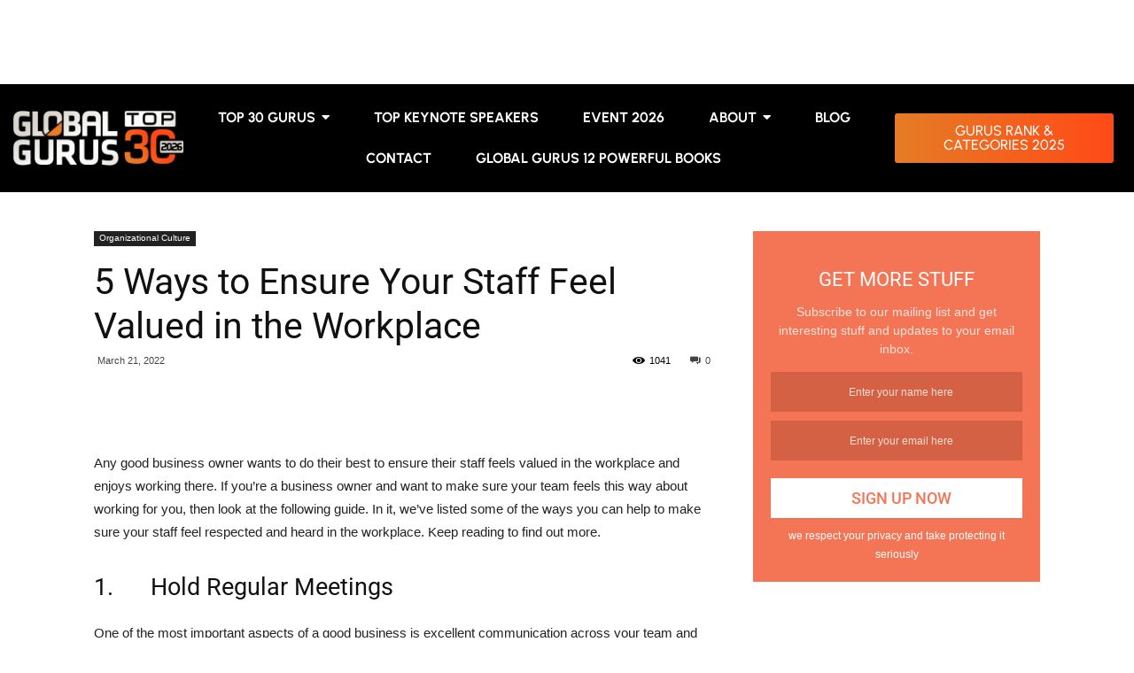

--- FILE ---
content_type: text/html; charset=UTF-8
request_url: https://globalgurus.org/5-ways-to-ensure-your-staff-feel-valued-in-the-workplace/
body_size: 99115
content:
<!DOCTYPE html><html lang="en-US"><head><script data-no-optimize="1">var litespeed_docref=sessionStorage.getItem("litespeed_docref");litespeed_docref&&(Object.defineProperty(document,"referrer",{get:function(){return litespeed_docref}}),sessionStorage.removeItem("litespeed_docref"));</script> <meta charset="UTF-8"><meta name="viewport" content="width=device-width, initial-scale=1.0, viewport-fit=cover" /><title>
5 Ways to Ensure Your Staff Feel Valued in the Workplace - Global Gurus</title><meta name='robots' content='index, follow, max-image-preview:large, max-snippet:-1, max-video-preview:-1' /><meta property="og:image" content="https://globalgurus.org/wp-content/uploads/2022/03/5-Ways-to-Ensure-Your-Staff-Feel-Valued-in-the-Workplace.jpg" /><link rel="icon" type="image/png" href="https://globalgurus.org/wp-content/uploads/2016/12/favico-global.png"><meta name="description" content="5 Ways to Ensure Your Staff Feel Valued in the Workplace, Hold Regular Meetings, Listen to Staff Feedback," /><link rel="canonical" href="https://globalgurus.org/5-ways-to-ensure-your-staff-feel-valued-in-the-workplace/" /><meta property="og:locale" content="en_US" /><meta property="og:type" content="article" /><meta property="og:title" content="5 Ways to Ensure Your Staff Feel Valued in the Workplace - Global Gurus" /><meta property="og:description" content="5 Ways to Ensure Your Staff Feel Valued in the Workplace, Hold Regular Meetings, Listen to Staff Feedback," /><meta property="og:url" content="https://globalgurus.org/5-ways-to-ensure-your-staff-feel-valued-in-the-workplace/" /><meta property="og:site_name" content="Global Gurus" /><meta property="article:published_time" content="2022-03-21T21:14:26+00:00" /><meta property="article:modified_time" content="2022-06-29T03:45:39+00:00" /><meta property="og:image" content="https://globalgurus.org/wp-content/uploads/2022/03/5-Ways-to-Ensure-Your-Staff-Feel-Valued-in-the-Workplace.jpg" /><meta property="og:image:width" content="1280" /><meta property="og:image:height" content="909" /><meta property="og:image:type" content="image/jpeg" /><meta name="author" content="Taha Farhan" /><meta name="twitter:card" content="summary_large_image" /><meta name="twitter:label1" content="Written by" /><meta name="twitter:data1" content="Taha Farhan" /><meta name="twitter:label2" content="Est. reading time" /><meta name="twitter:data2" content="3 minutes" /> <script type="application/ld+json" class="yoast-schema-graph">{"@context":"https://schema.org","@graph":[{"@type":"Article","@id":"https://globalgurus.org/5-ways-to-ensure-your-staff-feel-valued-in-the-workplace/#article","isPartOf":{"@id":"https://globalgurus.org/5-ways-to-ensure-your-staff-feel-valued-in-the-workplace/"},"author":{"name":"Taha Farhan","@id":"https://globalgurus.org/#/schema/person/3ab3ee50c6b1bdae349b7c162acd6a6a"},"headline":"5 Ways to Ensure Your Staff Feel Valued in the Workplace","datePublished":"2022-03-21T21:14:26+00:00","dateModified":"2022-06-29T03:45:39+00:00","mainEntityOfPage":{"@id":"https://globalgurus.org/5-ways-to-ensure-your-staff-feel-valued-in-the-workplace/"},"wordCount":561,"commentCount":0,"image":{"@id":"https://globalgurus.org/5-ways-to-ensure-your-staff-feel-valued-in-the-workplace/#primaryimage"},"thumbnailUrl":"https://globalgurus.org/wp-content/uploads/2022/03/5-Ways-to-Ensure-Your-Staff-Feel-Valued-in-the-Workplace.jpg","articleSection":["Organizational Culture"],"inLanguage":"en-US","potentialAction":[{"@type":"CommentAction","name":"Comment","target":["https://globalgurus.org/5-ways-to-ensure-your-staff-feel-valued-in-the-workplace/#respond"]}]},{"@type":"WebPage","@id":"https://globalgurus.org/5-ways-to-ensure-your-staff-feel-valued-in-the-workplace/","url":"https://globalgurus.org/5-ways-to-ensure-your-staff-feel-valued-in-the-workplace/","name":"5 Ways to Ensure Your Staff Feel Valued in the Workplace - Global Gurus","isPartOf":{"@id":"https://globalgurus.org/#website"},"primaryImageOfPage":{"@id":"https://globalgurus.org/5-ways-to-ensure-your-staff-feel-valued-in-the-workplace/#primaryimage"},"image":{"@id":"https://globalgurus.org/5-ways-to-ensure-your-staff-feel-valued-in-the-workplace/#primaryimage"},"thumbnailUrl":"https://globalgurus.org/wp-content/uploads/2022/03/5-Ways-to-Ensure-Your-Staff-Feel-Valued-in-the-Workplace.jpg","datePublished":"2022-03-21T21:14:26+00:00","dateModified":"2022-06-29T03:45:39+00:00","author":{"@id":"https://globalgurus.org/#/schema/person/3ab3ee50c6b1bdae349b7c162acd6a6a"},"description":"5 Ways to Ensure Your Staff Feel Valued in the Workplace, Hold Regular Meetings, Listen to Staff Feedback,","breadcrumb":{"@id":"https://globalgurus.org/5-ways-to-ensure-your-staff-feel-valued-in-the-workplace/#breadcrumb"},"inLanguage":"en-US","potentialAction":[{"@type":"ReadAction","target":["https://globalgurus.org/5-ways-to-ensure-your-staff-feel-valued-in-the-workplace/"]}]},{"@type":"ImageObject","inLanguage":"en-US","@id":"https://globalgurus.org/5-ways-to-ensure-your-staff-feel-valued-in-the-workplace/#primaryimage","url":"https://globalgurus.org/wp-content/uploads/2022/03/5-Ways-to-Ensure-Your-Staff-Feel-Valued-in-the-Workplace.jpg","contentUrl":"https://globalgurus.org/wp-content/uploads/2022/03/5-Ways-to-Ensure-Your-Staff-Feel-Valued-in-the-Workplace.jpg","width":1280,"height":909,"caption":"5 Ways to Ensure Your Staff Feel Valued in the Workplace"},{"@type":"BreadcrumbList","@id":"https://globalgurus.org/5-ways-to-ensure-your-staff-feel-valued-in-the-workplace/#breadcrumb","itemListElement":[{"@type":"ListItem","position":1,"name":"Home","item":"https://globalgurus.org/"},{"@type":"ListItem","position":2,"name":"5 Ways to Ensure Your Staff Feel Valued in the Workplace"}]},{"@type":"WebSite","@id":"https://globalgurus.org/#website","url":"https://globalgurus.org/","name":"Global Gurus","description":"Worlds Best Top Speakers Thought Leaders and Trainers","potentialAction":[{"@type":"SearchAction","target":{"@type":"EntryPoint","urlTemplate":"https://globalgurus.org/?s={search_term_string}"},"query-input":{"@type":"PropertyValueSpecification","valueRequired":true,"valueName":"search_term_string"}}],"inLanguage":"en-US"},{"@type":"Person","@id":"https://globalgurus.org/#/schema/person/3ab3ee50c6b1bdae349b7c162acd6a6a","name":"Taha Farhan","image":{"@type":"ImageObject","inLanguage":"en-US","@id":"https://globalgurus.org/#/schema/person/image/","url":"https://globalgurus.org/wp-content/litespeed/avatar/d8d095d77c6cd19b131676dd4825e1f3.jpg?ver=1769562714","contentUrl":"https://globalgurus.org/wp-content/litespeed/avatar/d8d095d77c6cd19b131676dd4825e1f3.jpg?ver=1769562714","caption":"Taha Farhan"},"sameAs":["https://globalgurus.org"],"url":"https://globalgurus.org/author/taha/"}]}</script> <link rel='dns-prefetch' href='//www.googletagmanager.com' /><link rel='dns-prefetch' href='//fonts.googleapis.com' /><link rel="alternate" type="application/rss+xml" title="Global Gurus &raquo; Feed" href="https://globalgurus.org/feed/" /><link rel="alternate" type="application/rss+xml" title="Global Gurus &raquo; Comments Feed" href="https://globalgurus.org/comments/feed/" /><link rel="alternate" type="application/rss+xml" title="Global Gurus &raquo; 5 Ways to Ensure Your Staff Feel Valued in the Workplace Comments Feed" href="https://globalgurus.org/5-ways-to-ensure-your-staff-feel-valued-in-the-workplace/feed/" /><link rel="alternate" title="oEmbed (JSON)" type="application/json+oembed" href="https://globalgurus.org/wp-json/oembed/1.0/embed?url=https%3A%2F%2Fglobalgurus.org%2F5-ways-to-ensure-your-staff-feel-valued-in-the-workplace%2F" /><link rel="alternate" title="oEmbed (XML)" type="text/xml+oembed" href="https://globalgurus.org/wp-json/oembed/1.0/embed?url=https%3A%2F%2Fglobalgurus.org%2F5-ways-to-ensure-your-staff-feel-valued-in-the-workplace%2F&#038;format=xml" /><style id='wp-img-auto-sizes-contain-inline-css' type='text/css'>img:is([sizes=auto i],[sizes^="auto," i]){contain-intrinsic-size:3000px 1500px}
/*# sourceURL=wp-img-auto-sizes-contain-inline-css */</style><style id="litespeed-ccss">ul{box-sizing:border-box}:root{--wp-block-synced-color:#7a00df;--wp-block-synced-color--rgb:122,0,223;--wp-bound-block-color:var(--wp-block-synced-color);--wp-editor-canvas-background:#ddd;--wp-admin-theme-color:#007cba;--wp-admin-theme-color--rgb:0,124,186;--wp-admin-theme-color-darker-10:#006ba1;--wp-admin-theme-color-darker-10--rgb:0,107,160.5;--wp-admin-theme-color-darker-20:#005a87;--wp-admin-theme-color-darker-20--rgb:0,90,135;--wp-admin-border-width-focus:2px}:root{--wp--preset--font-size--normal:16px;--wp--preset--font-size--huge:42px}html :where(img[class*=wp-image-]){height:auto;max-width:100%}:root{--wp--preset--aspect-ratio--square:1;--wp--preset--aspect-ratio--4-3:4/3;--wp--preset--aspect-ratio--3-4:3/4;--wp--preset--aspect-ratio--3-2:3/2;--wp--preset--aspect-ratio--2-3:2/3;--wp--preset--aspect-ratio--16-9:16/9;--wp--preset--aspect-ratio--9-16:9/16;--wp--preset--color--black:#000000;--wp--preset--color--cyan-bluish-gray:#abb8c3;--wp--preset--color--white:#ffffff;--wp--preset--color--pale-pink:#f78da7;--wp--preset--color--vivid-red:#cf2e2e;--wp--preset--color--luminous-vivid-orange:#ff6900;--wp--preset--color--luminous-vivid-amber:#fcb900;--wp--preset--color--light-green-cyan:#7bdcb5;--wp--preset--color--vivid-green-cyan:#00d084;--wp--preset--color--pale-cyan-blue:#8ed1fc;--wp--preset--color--vivid-cyan-blue:#0693e3;--wp--preset--color--vivid-purple:#9b51e0;--wp--preset--gradient--vivid-cyan-blue-to-vivid-purple:linear-gradient(135deg,rgb(6,147,227) 0%,rgb(155,81,224) 100%);--wp--preset--gradient--light-green-cyan-to-vivid-green-cyan:linear-gradient(135deg,rgb(122,220,180) 0%,rgb(0,208,130) 100%);--wp--preset--gradient--luminous-vivid-amber-to-luminous-vivid-orange:linear-gradient(135deg,rgb(252,185,0) 0%,rgb(255,105,0) 100%);--wp--preset--gradient--luminous-vivid-orange-to-vivid-red:linear-gradient(135deg,rgb(255,105,0) 0%,rgb(207,46,46) 100%);--wp--preset--gradient--very-light-gray-to-cyan-bluish-gray:linear-gradient(135deg,rgb(238,238,238) 0%,rgb(169,184,195) 100%);--wp--preset--gradient--cool-to-warm-spectrum:linear-gradient(135deg,rgb(74,234,220) 0%,rgb(151,120,209) 20%,rgb(207,42,186) 40%,rgb(238,44,130) 60%,rgb(251,105,98) 80%,rgb(254,248,76) 100%);--wp--preset--gradient--blush-light-purple:linear-gradient(135deg,rgb(255,206,236) 0%,rgb(152,150,240) 100%);--wp--preset--gradient--blush-bordeaux:linear-gradient(135deg,rgb(254,205,165) 0%,rgb(254,45,45) 50%,rgb(107,0,62) 100%);--wp--preset--gradient--luminous-dusk:linear-gradient(135deg,rgb(255,203,112) 0%,rgb(199,81,192) 50%,rgb(65,88,208) 100%);--wp--preset--gradient--pale-ocean:linear-gradient(135deg,rgb(255,245,203) 0%,rgb(182,227,212) 50%,rgb(51,167,181) 100%);--wp--preset--gradient--electric-grass:linear-gradient(135deg,rgb(202,248,128) 0%,rgb(113,206,126) 100%);--wp--preset--gradient--midnight:linear-gradient(135deg,rgb(2,3,129) 0%,rgb(40,116,252) 100%);--wp--preset--font-size--small:13px;--wp--preset--font-size--medium:20px;--wp--preset--font-size--large:36px;--wp--preset--font-size--x-large:42px;--wp--preset--spacing--20:0.44rem;--wp--preset--spacing--30:0.67rem;--wp--preset--spacing--40:1rem;--wp--preset--spacing--50:1.5rem;--wp--preset--spacing--60:2.25rem;--wp--preset--spacing--70:3.38rem;--wp--preset--spacing--80:5.06rem;--wp--preset--shadow--natural:6px 6px 9px rgba(0, 0, 0, 0.2);--wp--preset--shadow--deep:12px 12px 50px rgba(0, 0, 0, 0.4);--wp--preset--shadow--sharp:6px 6px 0px rgba(0, 0, 0, 0.2);--wp--preset--shadow--outlined:6px 6px 0px -3px rgb(255, 255, 255), 6px 6px rgb(0, 0, 0);--wp--preset--shadow--crisp:6px 6px 0px rgb(0, 0, 0)}:root{--direction-multiplier:1}.elementor-clearfix:after{clear:both;content:"";display:block;height:0;width:0}.elementor *,.elementor :after,.elementor :before{box-sizing:border-box}.elementor a{box-shadow:none;text-decoration:none}.elementor img{border:none;border-radius:0;box-shadow:none;height:auto;max-width:100%}.elementor-element{--flex-direction:initial;--flex-wrap:initial;--justify-content:initial;--align-items:initial;--align-content:initial;--gap:initial;--flex-basis:initial;--flex-grow:initial;--flex-shrink:initial;--order:initial;--align-self:initial;align-self:var(--align-self);flex-basis:var(--flex-basis);flex-grow:var(--flex-grow);flex-shrink:var(--flex-shrink);order:var(--order)}.elementor-element:where(.e-con-full,.elementor-widget){align-content:var(--align-content);align-items:var(--align-items);flex-direction:var(--flex-direction);flex-wrap:var(--flex-wrap);gap:var(--row-gap) var(--column-gap);justify-content:var(--justify-content)}.elementor-align-center{text-align:center}.elementor-align-right{text-align:right}.elementor-align-right .elementor-button{width:auto}:root{--page-title-display:block}h1.entry-title{display:var(--page-title-display)}.elementor-section{position:relative}.elementor-section .elementor-container{display:flex;margin-inline:auto;position:relative}@media (max-width:1024px){.elementor-section .elementor-container{flex-wrap:wrap}}.elementor-section.elementor-section-boxed>.elementor-container{max-width:1140px}.elementor-widget-wrap{align-content:flex-start;flex-wrap:wrap;position:relative;width:100%}.elementor:not(.elementor-bc-flex-widget) .elementor-widget-wrap{display:flex}.elementor-widget-wrap>.elementor-element{width:100%}.elementor-widget{position:relative}.elementor-widget:not(:last-child){margin-block-end:var(--kit-widget-spacing,20px)}.elementor-column{display:flex;min-height:1px;position:relative}.elementor-column-gap-default>.elementor-column>.elementor-element-populated{padding:10px}@media (min-width:768px){.elementor-column.elementor-col-16{width:16.666%}.elementor-column.elementor-col-25{width:25%}.elementor-column.elementor-col-66{width:66.666%}}@media (max-width:767px){.elementor-column{width:100%}}@media (prefers-reduced-motion:no-preference){html{scroll-behavior:smooth}}.e-con{--border-radius:0;--border-top-width:0px;--border-right-width:0px;--border-bottom-width:0px;--border-left-width:0px;--border-style:initial;--border-color:initial;--container-widget-width:100%;--container-widget-height:initial;--container-widget-flex-grow:0;--container-widget-align-self:initial;--content-width:min(100%,var(--container-max-width,1140px));--width:100%;--min-height:initial;--height:auto;--text-align:initial;--margin-top:0px;--margin-right:0px;--margin-bottom:0px;--margin-left:0px;--padding-top:var(--container-default-padding-top,10px);--padding-right:var(--container-default-padding-right,10px);--padding-bottom:var(--container-default-padding-bottom,10px);--padding-left:var(--container-default-padding-left,10px);--position:relative;--z-index:revert;--overflow:visible;--gap:var(--widgets-spacing,20px);--row-gap:var(--widgets-spacing-row,20px);--column-gap:var(--widgets-spacing-column,20px);--overlay-mix-blend-mode:initial;--overlay-opacity:1;--e-con-grid-template-columns:repeat(3,1fr);--e-con-grid-template-rows:repeat(2,1fr);border-radius:var(--border-radius);height:var(--height);min-height:var(--min-height);min-width:0;overflow:var(--overflow);position:var(--position);width:var(--width);z-index:var(--z-index);--flex-wrap-mobile:wrap}.e-con{--margin-block-start:var(--margin-top);--margin-block-end:var(--margin-bottom);--margin-inline-start:var(--margin-left);--margin-inline-end:var(--margin-right);--padding-inline-start:var(--padding-left);--padding-inline-end:var(--padding-right);--padding-block-start:var(--padding-top);--padding-block-end:var(--padding-bottom);--border-block-start-width:var(--border-top-width);--border-block-end-width:var(--border-bottom-width);--border-inline-start-width:var(--border-left-width);--border-inline-end-width:var(--border-right-width)}.e-con{margin-block-end:var(--margin-block-end);margin-block-start:var(--margin-block-start);margin-inline-end:var(--margin-inline-end);margin-inline-start:var(--margin-inline-start);padding-inline-end:var(--padding-inline-end);padding-inline-start:var(--padding-inline-start)}.e-con.e-flex{--flex-direction:column;--flex-basis:auto;--flex-grow:0;--flex-shrink:1;flex:var(--flex-grow) var(--flex-shrink) var(--flex-basis)}.e-con-full,.e-con>.e-con-inner{padding-block-end:var(--padding-block-end);padding-block-start:var(--padding-block-start);text-align:var(--text-align)}.e-con-full.e-flex,.e-con.e-flex>.e-con-inner{flex-direction:var(--flex-direction)}.e-con,.e-con>.e-con-inner{display:var(--display)}.e-con-boxed.e-flex{align-content:normal;align-items:normal;flex-direction:column;flex-wrap:nowrap;justify-content:normal}.e-con-boxed{gap:initial;text-align:initial}.e-con.e-flex>.e-con-inner{align-content:var(--align-content);align-items:var(--align-items);align-self:auto;flex-basis:auto;flex-grow:1;flex-shrink:1;flex-wrap:var(--flex-wrap);justify-content:var(--justify-content)}.e-con>.e-con-inner{gap:var(--row-gap) var(--column-gap);height:100%;margin:0 auto;max-width:var(--content-width);padding-inline-end:0;padding-inline-start:0;width:100%}:is(.elementor-section-wrap,[data-elementor-id])>.e-con{--margin-left:auto;--margin-right:auto;max-width:min(100%,var(--width))}.e-con .elementor-widget.elementor-widget{margin-block-end:0}.e-con:before{border-block-end-width:var(--border-block-end-width);border-block-start-width:var(--border-block-start-width);border-color:var(--border-color);border-inline-end-width:var(--border-inline-end-width);border-inline-start-width:var(--border-inline-start-width);border-radius:var(--border-radius);border-style:var(--border-style);content:var(--background-overlay);display:block;height:max(100% + var(--border-top-width) + var(--border-bottom-width),100%);left:calc(0px - var(--border-left-width));mix-blend-mode:var(--overlay-mix-blend-mode);opacity:var(--overlay-opacity);position:absolute;top:calc(0px - var(--border-top-width));width:max(100% + var(--border-left-width) + var(--border-right-width),100%)}.e-con .elementor-widget{min-width:0}.e-con>.e-con-inner>.elementor-widget>.elementor-widget-container,.e-con>.elementor-widget>.elementor-widget-container{height:100%}.e-con.e-con>.e-con-inner>.elementor-widget,.elementor.elementor .e-con>.elementor-widget{max-width:100%}.e-con .elementor-widget:not(:last-child){--kit-widget-spacing:0px}@media (max-width:767px){.e-con.e-flex{--width:100%;--flex-wrap:var(--flex-wrap-mobile)}}.elementor-heading-title{line-height:1;margin:0;padding:0}.elementor-button{background-color:#69727d;border-radius:3px;color:#fff;display:inline-block;fill:#fff;font-size:15px;line-height:1;padding:12px 24px;text-align:center}.elementor-button:visited{color:#fff}.elementor-button-content-wrapper{display:flex;flex-direction:row;gap:5px;justify-content:center}.elementor-button-text{display:inline-block}.elementor-button span{text-decoration:inherit}.e-transform .elementor-widget-container{transform:perspective(var(--e-transform-perspective,0)) rotate(var(--e-transform-rotateZ,0)) rotateX(var(--e-transform-rotateX,0)) rotateY(var(--e-transform-rotateY,0)) translate(var(--e-transform-translate,0)) translateX(var(--e-transform-translateX,0)) translateY(var(--e-transform-translateY,0)) scaleX(calc(var(--e-transform-flipX, 1)*var(--e-transform-scaleX, var(--e-transform-scale, 1)))) scaleY(calc(var(--e-transform-flipY, 1)*var(--e-transform-scaleY, var(--e-transform-scale, 1)))) skewX(var(--e-transform-skewX,0)) skewY(var(--e-transform-skewY,0));transform-origin:var(--e-transform-origin-y) var(--e-transform-origin-x)}@media (max-width:767px){.elementor .elementor-hidden-mobile{display:none}}@media (min-width:768px) and (max-width:1024px){.elementor .elementor-hidden-tablet{display:none}}@media (min-width:1025px) and (max-width:99999px){.elementor .elementor-hidden-desktop{display:none}}.elementor-widget-image{text-align:center}.elementor-widget-image a{display:inline-block}.elementor-widget-image img{display:inline-block;vertical-align:middle}.elementor-19453 .elementor-element.elementor-element-bf19ca5:not(.elementor-motion-effects-element-type-background){background-color:#000}.elementor-19453 .elementor-element.elementor-element-bf19ca5{top:0;bottom:auto;z-index:10;padding:5px 5px 5px 5px}.elementor-19453 .elementor-element.elementor-element-2918be1.elementor-column.elementor-element[data-element_type="column"]>.elementor-widget-wrap.elementor-element-populated{align-content:center;align-items:center}.elementor-19453 .elementor-element.elementor-element-8c09962.elementor-column.elementor-element[data-element_type="column"]>.elementor-widget-wrap.elementor-element-populated{align-content:center;align-items:center}.elementor-19453 .elementor-element.elementor-element-b425d0f .wpr-mobile-toggle-wrap{text-align:center}.elementor-19453 .elementor-element.elementor-element-b425d0f .wpr-nav-menu .wpr-menu-item{color:#FFF}.elementor-19453 .elementor-element.elementor-element-b425d0f .wpr-menu-item,.elementor-19453 .elementor-element.elementor-element-b425d0f .wpr-mobile-menu-item{font-family:"Urbanist",Sans-serif;font-weight:700;text-transform:uppercase}.elementor-19453 .elementor-element.elementor-element-b425d0f .menu-item-has-children .wpr-sub-icon{font-size:15px}.elementor-19453 .elementor-element.elementor-element-b425d0f:not(.wpr-pointer-border-fx) .wpr-menu-item.wpr-pointer-item:before{transform:translateY(-13px)}.elementor-19453 .elementor-element.elementor-element-b425d0f:not(.wpr-pointer-border-fx) .wpr-menu-item.wpr-pointer-item:after{transform:translateY(13px)}.elementor-19453 .elementor-element.elementor-element-b425d0f .wpr-nav-menu .wpr-menu-item{padding-left:15px;padding-right:15px;padding-top:15px;padding-bottom:15px}.elementor-19453 .elementor-element.elementor-element-b425d0f .wpr-nav-menu>.menu-item{margin-left:10px;margin-right:10px}.elementor-19453 .elementor-element.elementor-element-b425d0f .wpr-nav-menu-horizontal .wpr-nav-menu .wpr-sub-mega-menu{transform:translateY(15px)}.elementor-19453 .elementor-element.elementor-element-b425d0f.wpr-main-menu-align-center .wpr-nav-menu-horizontal .wpr-mega-menu-pos-default.wpr-mega-menu-width-custom .wpr-sub-mega-menu{transform:translate(-50%,15px)}.elementor-19453 .elementor-element.elementor-element-b425d0f .wpr-sub-mega-menu{background-color:#fff;border-style:solid;border-width:1px 1px 1px 1px;border-color:#E8E8E8}.elementor-19453 .elementor-element.elementor-element-b425d0f .wpr-mobile-toggle{border-color:#333;width:50px;border-width:0}.elementor-19453 .elementor-element.elementor-element-b425d0f .wpr-mobile-toggle-line{background-color:#333;height:4px;margin-bottom:6px}.elementor-19453 .elementor-element.elementor-element-b425d0f .wpr-mobile-menu-item,.elementor-19453 .elementor-element.elementor-element-b425d0f .menu-item-has-children>.wpr-mobile-menu-item:after{color:#333}.elementor-19453 .elementor-element.elementor-element-b425d0f .wpr-mobile-nav-menu>li{background-color:#fff}.elementor-19453 .elementor-element.elementor-element-b425d0f .wpr-mobile-menu-item{padding-left:10px;padding-right:10px}.elementor-19453 .elementor-element.elementor-element-b425d0f .wpr-mobile-mega-menu>li>a>.wpr-mobile-sub-icon{padding:10px}.elementor-19453 .elementor-element.elementor-element-b425d0f .wpr-mobile-nav-menu .wpr-mobile-menu-item{padding-top:10px;padding-bottom:10px}.elementor-19453 .elementor-element.elementor-element-b425d0f.wpr-mobile-divider-yes .wpr-mobile-menu-item{border-bottom-color:#e8e8e8;border-bottom-width:1px}.elementor-19453 .elementor-element.elementor-element-b425d0f .wpr-mobile-mega-menu .wpr-mobile-sub-icon{font-size:14px}.elementor-19453 .elementor-element.elementor-element-b425d0f.wpr-mobile-menu-display-dropdown .wpr-mobile-nav-menu{margin-top:10px}.elementor-19453 .elementor-element.elementor-element-95199f5.elementor-column.elementor-element[data-element_type="column"]>.elementor-widget-wrap.elementor-element-populated{align-content:center;align-items:center}.elementor-widget-button .elementor-button{background-color:var(--e-global-color-accent);font-family:var(--e-global-typography-accent-font-family),Sans-serif;font-weight:var(--e-global-typography-accent-font-weight)}.elementor-19453 .elementor-element.elementor-element-21e26b6 .elementor-button{background-color:#fff0;font-family:"Urbanist",Sans-serif;font-size:16px;font-weight:500;text-transform:uppercase;background-image:linear-gradient(-90deg,var(--e-global-color-283a6aa) 0%,var(--e-global-color-981c710) 100%)}.elementor-19453 .elementor-element.elementor-element-dfdeff7:not(.elementor-motion-effects-element-type-background){background-color:#000}.elementor-19453 .elementor-element.elementor-element-dfdeff7{top:0;bottom:auto;z-index:10;padding:5px 5px 5px 5px}.elementor-19453 .elementor-element.elementor-element-4b4efcc.elementor-column.elementor-element[data-element_type="column"]>.elementor-widget-wrap.elementor-element-populated{align-content:center;align-items:center}.elementor-19453 .elementor-element.elementor-element-379c24a.elementor-column.elementor-element[data-element_type="column"]>.elementor-widget-wrap.elementor-element-populated{align-content:center;align-items:center}.elementor-19453 .elementor-element.elementor-element-d8dbcb8 .wpr-mobile-toggle-wrap{text-align:center}.elementor-19453 .elementor-element.elementor-element-d8dbcb8 .wpr-nav-menu .wpr-menu-item{color:#FFF}.elementor-19453 .elementor-element.elementor-element-d8dbcb8 .wpr-menu-item,.elementor-19453 .elementor-element.elementor-element-d8dbcb8 .wpr-mobile-menu-item,.elementor-19453 .elementor-element.elementor-element-d8dbcb8 .wpr-mobile-sub-menu-item{font-family:"Urbanist",Sans-serif;font-weight:700;text-transform:uppercase}.elementor-19453 .elementor-element.elementor-element-d8dbcb8.wpr-pointer-line-fx .wpr-menu-item:before,.elementor-19453 .elementor-element.elementor-element-d8dbcb8.wpr-pointer-line-fx .wpr-menu-item:after{background-color:var(--e-global-color-283a6aa)}.elementor-19453 .elementor-element.elementor-element-d8dbcb8 .menu-item-has-children .wpr-sub-icon{font-size:15px}.elementor-19453 .elementor-element.elementor-element-d8dbcb8.wpr-pointer-underline>.elementor-widget-container>.wpr-nav-menu-container>ul>li>.wpr-menu-item:after{height:2px}.elementor-19453 .elementor-element.elementor-element-d8dbcb8:not(.wpr-pointer-border-fx) .wpr-menu-item.wpr-pointer-item:before{transform:translateY(-13px)}.elementor-19453 .elementor-element.elementor-element-d8dbcb8:not(.wpr-pointer-border-fx) .wpr-menu-item.wpr-pointer-item:after{transform:translateY(13px)}.elementor-19453 .elementor-element.elementor-element-d8dbcb8 .wpr-nav-menu .wpr-menu-item{padding-left:15px;padding-right:15px;padding-top:15px;padding-bottom:15px}.elementor-19453 .elementor-element.elementor-element-d8dbcb8 .wpr-nav-menu>.menu-item{margin-left:10px;margin-right:10px}.elementor-19453 .elementor-element.elementor-element-d8dbcb8 .wpr-nav-menu-horizontal .wpr-nav-menu .wpr-sub-mega-menu{transform:translateY(15px)}.elementor-19453 .elementor-element.elementor-element-d8dbcb8 .wpr-nav-menu-horizontal .wpr-nav-menu>li>.wpr-sub-menu{transform:translateY(15px)}.elementor-19453 .elementor-element.elementor-element-d8dbcb8 .wpr-sub-mega-menu{background-color:#fff;border-style:solid;border-width:1px 1px 1px 1px;border-color:#E8E8E8}.elementor-19453 .elementor-element.elementor-element-d8dbcb8 .wpr-sub-menu .wpr-sub-menu-item{color:#333}.elementor-19453 .elementor-element.elementor-element-d8dbcb8 .wpr-sub-menu .wpr-sub-menu-item{background-color:#fff;padding-left:15px;padding-right:15px;padding-top:13px;padding-bottom:13px}.elementor-19453 .elementor-element.elementor-element-d8dbcb8.wpr-sub-divider-yes .wpr-sub-menu li:not(:last-child){border-bottom-color:#e8e8e8;border-bottom-width:1px}.elementor-19453 .elementor-element.elementor-element-d8dbcb8 .wpr-sub-menu{border-style:solid;border-width:1px 1px 1px 1px;border-color:#E8E8E8}.elementor-19453 .elementor-element.elementor-element-d8dbcb8 .wpr-mobile-toggle{border-color:#F5F5F5;width:50px;border-width:0}.elementor-19453 .elementor-element.elementor-element-d8dbcb8 .wpr-mobile-toggle-line{background-color:#F5F5F5;height:4px;margin-bottom:6px}.elementor-19453 .elementor-element.elementor-element-d8dbcb8 .wpr-mobile-menu-item,.elementor-19453 .elementor-element.elementor-element-d8dbcb8 .wpr-mobile-sub-menu-item,.elementor-19453 .elementor-element.elementor-element-d8dbcb8 .menu-item-has-children>.wpr-mobile-menu-item:after{color:#333}.elementor-19453 .elementor-element.elementor-element-d8dbcb8 .wpr-mobile-nav-menu>li,.elementor-19453 .elementor-element.elementor-element-d8dbcb8 .wpr-mobile-sub-menu li{background-color:#fff}.elementor-19453 .elementor-element.elementor-element-d8dbcb8 .wpr-mobile-menu-item{padding-left:10px;padding-right:10px}.elementor-19453 .elementor-element.elementor-element-d8dbcb8 .wpr-mobile-mega-menu>li>a>.wpr-mobile-sub-icon{padding:10px}.elementor-19453 .elementor-element.elementor-element-d8dbcb8 .wpr-mobile-nav-menu .wpr-mobile-menu-item{padding-top:10px;padding-bottom:10px}.elementor-19453 .elementor-element.elementor-element-d8dbcb8.wpr-mobile-divider-yes .wpr-mobile-menu-item{border-bottom-color:#e8e8e8;border-bottom-width:1px}.elementor-19453 .elementor-element.elementor-element-d8dbcb8 .wpr-mobile-mega-menu .wpr-mobile-sub-icon{font-size:14px}.elementor-19453 .elementor-element.elementor-element-d8dbcb8 .wpr-mobile-nav-menu .wpr-mobile-sub-menu-item{font-size:12px;padding-left:10px;padding-right:10px;padding-top:5px;padding-bottom:5px}.elementor-19453 .elementor-element.elementor-element-d8dbcb8.wpr-mobile-menu-display-dropdown .wpr-mobile-nav-menu{margin-top:10px}.elementor-19453 .elementor-element.elementor-element-c225445.elementor-column.elementor-element[data-element_type="column"]>.elementor-widget-wrap.elementor-element-populated{align-content:center;align-items:center}.elementor-19453 .elementor-element.elementor-element-d8290b8 .wpr-button{background-color:var(--e-global-color-283a6aa);-webkit-animation-duration:0.4s;animation-duration:0.4s;border-color:#E8E8E8;border-style:none;border-radius:2px 2px 2px 2px}.elementor-19453 .elementor-element.elementor-element-d8290b8 .wpr-button::before,.elementor-19453 .elementor-element.elementor-element-d8290b8 .wpr-button::after{background-color:var(--e-global-color-secondary)}.elementor-19453 .elementor-element.elementor-element-d8290b8 .wpr-button::before{-webkit-animation-duration:0.4s;animation-duration:0.4s}.elementor-19453 .elementor-element.elementor-element-d8290b8 .wpr-button::after{-webkit-animation-duration:0.4s;animation-duration:0.4s;color:#fff;padding:10px 10px 10px 10px}.elementor-19453 .elementor-element.elementor-element-d8290b8 .wpr-button .wpr-button-text{-webkit-animation-duration:0.4s;animation-duration:0.4s}.elementor-19453 .elementor-element.elementor-element-d8290b8 .wpr-button .wpr-button-content{-webkit-animation-duration:0.4s;animation-duration:0.4s}.elementor-19453 .elementor-element.elementor-element-d8290b8 .wpr-button-wrap{max-width:100%}.elementor-19453 .elementor-element.elementor-element-d8290b8{text-align:right}.elementor-19453 .elementor-element.elementor-element-d8290b8 .wpr-button-content{-webkit-justify-content:center;justify-content:center}.elementor-19453 .elementor-element.elementor-element-d8290b8 .wpr-button-text{-webkit-justify-content:center;justify-content:center;color:#fff}.elementor-19453 .elementor-element.elementor-element-d8290b8 .wpr-button-text,.elementor-19453 .elementor-element.elementor-element-d8290b8 .wpr-button::after{font-family:"Urbanist",Sans-serif;font-size:16px;font-weight:600}.elementor-19453 .elementor-element.elementor-element-d8290b8.wpr-button-icon-style-inline .wpr-button{padding:10px 10px 10px 10px}@media (max-width:1024px){.elementor-19453 .elementor-element.elementor-element-bf19ca5{top:0;bottom:auto}.elementor-19453 .elementor-element.elementor-element-dfdeff7{top:0;bottom:auto}}@media (max-width:767px){.elementor-19453 .elementor-element.elementor-element-bf19ca5{top:0;bottom:auto}.elementor-19453 .elementor-element.elementor-element-dfdeff7{top:0;bottom:auto;padding:25px 10px 10px 10px}.elementor-19453 .elementor-element.elementor-element-d8dbcb8 .wpr-mobile-toggle-wrap{text-align:right}.elementor-19453 .elementor-element.elementor-element-c225445.elementor-column>.elementor-widget-wrap{justify-content:center}.elementor-19453 .elementor-element.elementor-element-d8290b8 .wpr-button-wrap{max-width:100%}.elementor-19453 .elementor-element.elementor-element-d8290b8{text-align:center}.elementor-19453 .elementor-element.elementor-element-d8290b8 .wpr-button-content{-webkit-justify-content:center;justify-content:center}.elementor-19453 .elementor-element.elementor-element-d8290b8 .wpr-button-text{-webkit-justify-content:center;justify-content:center}.elementor-19453 .elementor-element.elementor-element-d8290b8 .wpr-button-text,.elementor-19453 .elementor-element.elementor-element-d8290b8 .wpr-button::after{font-size:16px}}@media (min-width:768px){.elementor-19453 .elementor-element.elementor-element-8c09962{width:61.645%}.elementor-19453 .elementor-element.elementor-element-95199f5{width:21.021%}}@media (max-width:1024px) and (min-width:768px){.elementor-19453 .elementor-element.elementor-element-4b4efcc{width:25%}.elementor-19453 .elementor-element.elementor-element-379c24a{width:40%}.elementor-19453 .elementor-element.elementor-element-c225445{width:35%}}.elementor-widget-heading .elementor-heading-title[class*=elementor-size-]>a{color:inherit;font-size:inherit;line-height:inherit}.elementor-widget-heading .elementor-heading-title{font-family:var(--e-global-typography-primary-font-family),Sans-serif;font-weight:var(--e-global-typography-primary-font-weight);color:var(--e-global-color-primary)}.wpr-pointer-item{position:relative}.wpr-pointer-underline .wpr-pointer-item:after{content:"";display:block;height:0;width:100%;left:0;background-color:#55595c;z-index:2}.wpr-pointer-fx-fade .wpr-pointer-item:before,.wpr-pointer-line-fx.wpr-pointer-fx-fade .wpr-pointer-item:after{opacity:0}.wpr-button-none:before{content:"";position:absolute;z-index:-1;top:0;left:0;width:100%;height:100%;opacity:0}.wpr-button-effect::after{text-align:center}article,aside,header,nav,section{display:block}a{text-decoration:none;background-color:#fff0;-webkit-text-decoration-skip:objects}[class*="elementor-widget-wpr-"] a{text-decoration:none}strong{font-weight:inherit}strong{font-weight:bolder}img{display:block;border-style:none}svg:not(:root){overflow:hidden;display:inline}input{overflow:visible;outline:0}[type="submit"]{-webkit-appearance:button}[type="submit"]::-moz-focus-inner{border-style:none;padding:0}[type="submit"]:-moz-focusring{outline:none}::-webkit-file-upload-button{-webkit-appearance:button;font:inherit}.wpr-nav-menu,.wpr-nav-menu ul,.wpr-mobile-nav-menu,.wpr-mobile-nav-menu ul{padding:0;margin:0;list-style:none;font-size:0}.wpr-nav-menu li{position:relative}.wpr-nav-menu-horizontal>.wpr-nav-menu>li{display:inline-block}.wpr-nav-menu .wpr-menu-item{display:block;position:relative;z-index:1}.wpr-nav-menu>li>a,.wpr-mobile-nav-menu>li>a{font-size:16px;line-height:1}.wpr-mobile-nav-menu li{margin:0}.wpr-nav-menu-horizontal>.wpr-nav-menu>li:first-child{padding-left:0!important;margin-left:0!important}.wpr-nav-menu-horizontal .wpr-nav-menu>li:last-child{padding-right:0!important;margin-right:0!important}.wpr-main-menu-align-center>.elementor-widget-container>.wpr-nav-menu-horizontal>.wpr-nav-menu{text-align:center}@media screen and (max-width:1024px){.wpr-main-menu-align--tabletleft .wpr-nav-menu-horizontal .wpr-nav-menu{text-align:left}}@media screen and (max-width:767px){.wpr-main-menu-align--mobileleft .wpr-nav-menu-horizontal .wpr-nav-menu{text-align:left}}.wpr-nav-menu .wpr-sub-menu{display:none;position:absolute;z-index:9999;width:180px;text-align:left;list-style:none;margin:0}.wpr-sub-menu .wpr-sub-menu-item{display:block;font-size:14px}.wpr-nav-menu-horizontal .wpr-menu-item .wpr-sub-icon{margin-left:7px;text-indent:0}.wpr-sub-divider-yes .wpr-sub-menu li:not(:last-child){border-bottom-style:solid}.wpr-mobile-nav-menu-container{display:none}.wpr-mobile-menu-full-width .wpr-mobile-mega-menu-wrap{width:100vw}.wpr-mobile-menu-item,.wpr-mobile-sub-menu-item{position:relative}.wpr-mobile-menu-item,.wpr-mobile-sub-menu-item{display:block}.wpr-mobile-sub-menu,.wpr-mobile-sub-mega-menu{display:none}.wpr-mobile-nav-menu .menu-item-has-children>a:after{position:absolute;right:0;top:50%;transform:translateY(-50%);-ms-transform:translateY(-50%);-webkit-transform:translateY(-50%)}div[class*="wpr-sub-icon-"] .wpr-mobile-nav-menu .menu-item-has-children>a:after{font-family:"Font Awesome 5 Free";font-size:12px;font-weight:900;font-style:normal;text-decoration:none;line-height:1;letter-spacing:0;text-rendering:auto;-webkit-font-smoothing:antialiased}.wpr-sub-icon-caret-down .wpr-sub-icon:before,.wpr-sub-icon-caret-down .wpr-mobile-nav-menu .menu-item-has-children>a:after{content:""}.wpr-mobile-divider-yes .wpr-mobile-menu-item{border-bottom-style:solid}.wpr-mobile-toggle-wrap{font-size:0;line-height:0}.wpr-mobile-toggle{display:inline-block;padding:7px;border-style:solid;text-align:center}.wpr-mobile-toggle-line{display:block;width:100%}.wpr-mobile-toggle-line:last-child{margin-bottom:0!important}.wpr-mobile-toggle-v2 .wpr-mobile-toggle-line:nth-child(2){width:78%;margin-left:24%}.wpr-mobile-toggle-v2 .wpr-mobile-toggle-line:nth-child(3){width:45%;margin-left:57%}@media screen and (max-width:1024px){.wpr-nav-menu-bp-tablet .wpr-nav-menu-container{display:none}.wpr-nav-menu-bp-tablet .wpr-mobile-nav-menu-container{display:block}}.wpr-mega-menu{position:relative}.wpr-mega-menu a.wpr-menu-item,.wpr-mega-menu a.wpr-sub-menu-item{display:-webkit-box;display:-ms-flexbox;display:flex;-webkit-box-align:center;-ms-flex-align:center;align-items:center}.wpr-mega-menu .wpr-pointer-item:before,.wpr-mega-menu .wpr-pointer-item:after{position:absolute}.wpr-mega-menu .wpr-sub-icon{margin-left:auto}.wpr-nav-menu-horizontal .wpr-mega-menu .wpr-sub-icon{margin-top:-1px}.wpr-sub-mega-menu{display:none;position:absolute;z-index:99999;overflow:hidden;width:100%;text-align:left}.wpr-sub-mega-menu,.wpr-sub-mega-menu ul{font-size:1rem}li.wpr-mega-menu-pos-default{position:static}.wpr-mega-menu-pos-default .wpr-sub-mega-menu{left:0}.wpr-mega-menu-width-full .wpr-sub-mega-menu{width:100vw;left:-110%}.wpr-main-menu-align-center .wpr-nav-menu-horizontal .wpr-mega-menu-pos-default.wpr-mega-menu-width-custom .wpr-sub-mega-menu{left:50%}div[class*="wpr-sub-menu-fx"] .wpr-mega-menu .wpr-sub-menu,div[class*="wpr-sub-menu-fx"] .wpr-mega-menu .wpr-sub-mega-menu{display:block;visibility:hidden;opacity:0;z-index:-1}.wpr-mobile-menu-display-dropdown .wpr-mobile-mega-menu-wrap{display:none;position:absolute;z-index:9999}.wpr-mobile-mega-menu .wpr-mobile-menu-item,.wpr-mobile-mega-menu .wpr-mobile-sub-menu-item{display:-webkit-box;display:-ms-flexbox;display:flex;-webkit-box-align:center;-ms-flex-align:center;align-items:center}.wpr-mobile-mega-menu .wpr-mobile-sub-icon{margin-left:auto;font-size:13px}.wpr-mobile-mega-menu>li>a>.wpr-mobile-sub-icon{display:-webkit-box;display:-ms-flexbox;display:flex;-webkit-box-align:end;-ms-flex-align:end;align-items:flex-end;position:absolute;right:0}.wpr-mobile-mega-menu a:after{display:none}.wpr-mobile-mega-menu>li>a,.wpr-mobile-mega-menu .wpr-mobile-sub-menu>li>a{position:relative;left:0}.wpr-button-wrap{position:relative;display:inline-table;z-index:1;width:100%}.wpr-button{display:block;position:relative;width:100%;z-index:1;overflow:hidden}.elementor .elementor-widget-wpr-button .wpr-button-text{font-size:15px;font-weight:500}.wpr-button-content{display:-webkit-box;display:-ms-flexbox;display:flex}.wpr-button-text{display:-webkit-box;display:-ms-flexbox;display:flex;-webkit-box-align:center;-ms-flex-align:center;align-items:center}.elementor-widget-wpr-button .wpr-button{background-color:#605BE5}.elementor-widget-wpr-button .wpr-button::before,.elementor-widget-wpr-button .wpr-button::after{background-color:#4A45D2}.elementor-widget-wpr-button .wpr-button-text,.elementor-widget-wpr-button .wpr-button::after{font-size:14px}.wpr-sticky-section-yes{width:100%;border-color:#fff0}.far,.fas{-moz-osx-font-smoothing:grayscale;-webkit-font-smoothing:antialiased;display:inline-block;font-style:normal;font-variant:normal;text-rendering:auto;line-height:1}.fa-check-square:before{content:""}.fa-list:before{content:""}.far{font-weight:400}.far,.fas{font-family:"Font Awesome 5 Free"}.fas{font-weight:900}body{visibility:visible!important}html{font-family:sans-serif;-ms-text-size-adjust:100%;-webkit-text-size-adjust:100%}body{margin:0}article,aside,header,nav,section{display:block}a{background-color:#fff0}strong{font-weight:700}h1{font-size:2em;margin:.67em 0}img{border:0}svg:not(:root){overflow:hidden}input{color:inherit;font:inherit;margin:0}input[type="submit"]{-webkit-appearance:button}input::-moz-focus-inner{border:0;padding:0}input{line-height:normal}*{-webkit-box-sizing:border-box;-moz-box-sizing:border-box;box-sizing:border-box}*:before,*:after{-webkit-box-sizing:border-box;-moz-box-sizing:border-box;box-sizing:border-box}img{max-width:100%;width:auto;height:auto}.td-main-content-wrap{background-color:#fff}.td-page-meta{display:none}.td-container{width:1068px;margin-right:auto;margin-left:auto}.td-container:before,.td-container:after{display:table;content:"";line-height:0}.td-container:after{clear:both}.td-pb-row{*zoom:1;margin-right:-24px;margin-left:-24px;position:relative}.td-pb-row:before,.td-pb-row:after{display:table;content:""}.td-pb-row:after{clear:both}.td-pb-row [class*="td-pb-span"]{display:block;min-height:1px;float:left;padding-right:24px;padding-left:24px;position:relative}@media (min-width:1019px) and (max-width:1140px){.td-pb-row [class*="td-pb-span"]{padding-right:20px;padding-left:20px}}@media (min-width:768px) and (max-width:1018px){.td-pb-row [class*="td-pb-span"]{padding-right:14px;padding-left:14px}}@media (max-width:767px){.td-pb-row [class*="td-pb-span"]{padding-right:0;padding-left:0;float:none;width:100%}}.td-ss-main-sidebar{-webkit-backface-visibility:hidden;-webkit-perspective:1000}.td-pb-span4{width:33.33333333%}.td-pb-span8{width:66.66666667%}@media (min-width:1019px) and (max-width:1140px){.td-container{width:980px}.td-pb-row{margin-right:-20px;margin-left:-20px}}@media (min-width:768px) and (max-width:1018px){.td-container{width:740px}.td-pb-row{margin-right:-14px;margin-left:-14px}}@media (max-width:767px){.td-container{width:100%;padding-left:20px;padding-right:20px}.td-pb-row{width:100%;margin-left:0;margin-right:0}}body,p{font-family:Verdana,Geneva,sans-serif;font-size:14px;line-height:21px}p{margin-top:0;margin-bottom:21px}a{color:#4db2ec;text-decoration:none}ul{padding:0}ul li{line-height:24px;margin-left:21px}h1,h3,h4{font-family:"Roboto",sans-serif;color:#111;font-weight:400;margin:6px 0 6px 0}h3>a{color:#111}h1{font-size:32px;line-height:40px;margin-top:33px;margin-bottom:23px}h3{font-size:22px;line-height:30px;margin-top:27px;margin-bottom:17px}h4{font-size:19px;line-height:29px;margin-top:24px;margin-bottom:14px}input[type=submit]{font-family:"Roboto",sans-serif;font-size:13px;background-color:#222;border-radius:0;color:#fff;border:none;padding:8px 15px;font-weight:500}input[type=text]{font-size:12px;line-height:21px;color:#444;border:1px solid #e1e1e1;width:100%;max-width:100%;height:34px;padding:3px 9px}@media (max-width:767px){input[type=text]{font-size:16px}}.td-post-content img{margin-bottom:21px}.td-post-content .alignnone{display:inline-block;margin:0 5px}@media (max-width:767px){.td-post-content .alignnone{margin:0 10px 0 0}}.alignnone{margin-top:0}.td-post-content{font-size:15px;line-height:26px;color:#222}.td-post-content p{font-size:15px;line-height:26px}.td-post-content p{margin-bottom:26px}.td-module-meta-info{font-family:"Open Sans",arial,sans-serif;font-size:11px;margin-bottom:7px;line-height:1;min-height:17px}.td-post-date{color:#aaa;display:inline-block;position:relative;top:2px}.td-crumb-container{min-height:35px;margin-bottom:9px;padding-top:21px}@media (min-width:768px) and (max-width:1018px){.td-crumb-container{padding-top:16px}}@media (max-width:767px){.td-crumb-container{padding-top:11px}}.td-category{list-style:none;font-family:"Open Sans",arial,sans-serif;font-size:10px;margin-top:0;margin-bottom:10px;line-height:1}.td-category li{display:inline-block;margin:0 5px 5px 0;line-height:1}.td-category a{color:#fff;background-color:#222;padding:3px 6px 4px 6px;white-space:nowrap;display:inline-block}@media (max-width:767px){.single .td-category{margin-bottom:0}}.post{background-color:#fff}.post header .entry-title{margin-top:0;margin-bottom:7px;word-wrap:break-word;font-size:41px;line-height:50px}@media (max-width:1018px){.post header .entry-title{font-size:32px;line-height:36px}}@media (max-width:767px){.post header .entry-title{margin-top:3px;margin-bottom:9px}}header .td-module-meta-info{margin-bottom:16px}header .td-post-date{margin-left:4px;color:#444;float:left}header .td-post-views{float:right;margin-right:22px}header .td-post-views span{line-height:15px;vertical-align:top}header .td-icon-views{position:relative;line-height:17px;font-size:14px;margin-right:5px}header .td-post-comments{float:right;position:relative;top:2px}header .td-post-comments a{color:#444}header .td-post-comments i{vertical-align:middle}header .td-icon-comments{margin-right:5px;font-size:9px}.td-next-prev-separator{display:none}.td-author-name{font-family:"Open Sans",arial,sans-serif;font-size:15px;line-height:21px;font-weight:700;margin:7px 0 8px 0}.td-author-name a{color:#222}.td-post-sharing{margin-left:-3px;margin-right:-3px;font-family:"Open Sans",arial,sans-serif;text-align:left;z-index:2;white-space:nowrap;opacity:0}.td-post-sharing-top{margin-bottom:30px}@media (max-width:767px){.td-post-sharing-top{margin-bottom:20px}}.td-post-sharing-visible,.td-social-sharing-hidden{display:inline-block}.td-social-network,.td-social-handler{position:relative;display:inline-block;margin:0 3px 7px;height:40px;min-width:40px;font-size:11px;text-align:center;vertical-align:middle}.td-ps-notext .td-social-network .td-social-but-icon,.td-ps-notext .td-social-handler .td-social-but-icon{border-top-right-radius:2px;border-bottom-right-radius:2px}.td-social-network{color:#000;overflow:hidden}.td-social-network .td-social-but-icon{border-top-left-radius:2px;border-bottom-left-radius:2px}.td-social-network .td-social-but-text{border-top-right-radius:2px;border-bottom-right-radius:2px}.td-social-handler{color:#444;border:1px solid #e9e9e9;border-radius:2px}.td-social-but-text,.td-social-but-icon{display:inline-block;position:relative}.td-social-but-icon{padding-left:13px;padding-right:13px;line-height:40px;z-index:1}.td-social-but-icon i{position:relative;top:-1px;vertical-align:middle}.td-social-but-text{margin-left:-6px;padding-left:12px;padding-right:17px;line-height:40px}.td-social-but-text:before{content:"";position:absolute;top:12px;left:0;width:1px;height:16px;background-color:#fff;opacity:.2;-ms-filter:"progid:DXImageTransform.Microsoft.Alpha(Opacity="20")";z-index:1}.td-social-handler i,.td-social-facebook i{font-size:14px}.td-social-twitter .td-icon-twitter{font-size:12px}.td-social-pinterest .td-icon-pinterest{font-size:13px}.td-social-whatsapp .td-icon-whatsapp{font-size:18px}.td-social-expand-tabs i{top:-2px;left:-1px;font-size:16px}@media (min-width:767px){.td-social-whatsapp{display:none}}.td-ps-bg .td-social-network{color:#fff}.td-ps-bg .td-social-facebook .td-social-but-icon,.td-ps-bg .td-social-facebook .td-social-but-text{background-color:#516eab}.td-ps-bg .td-social-twitter .td-social-but-icon,.td-ps-bg .td-social-twitter .td-social-but-text{background-color:#29c5f6}.td-ps-bg .td-social-pinterest .td-social-but-icon,.td-ps-bg .td-social-pinterest .td-social-but-text{background-color:#ca212a}.td-ps-bg .td-social-whatsapp .td-social-but-icon,.td-ps-bg .td-social-whatsapp .td-social-but-text{background-color:#7bbf6a}.td-ps-notext .td-social-but-icon{width:40px}.td-ps-notext .td-social-network .td-social-but-text{display:none}.td-post-content{margin-top:21px;padding-bottom:16px}@media (max-width:767px){.td-post-content{margin-top:16px}}.td-post-content p{word-wrap:break-word}.td-post-content img{display:block}.td-post-template-default .td-post-title .td-post-comments{margin-left:22px}.td-post-template-default .td-post-title div.td-post-views{margin-right:0}@media (max-width:1018px){.td-post-template-default .td-post-header header .entry-title{font-size:32px;line-height:36px}}#cancel-comment-reply-link{font-size:12px;font-weight:400;color:#111;margin-left:10px}.td-main-content-wrap{padding-bottom:40px}@media (max-width:767px){.td-main-content-wrap{padding-bottom:26px}}.td-pulldown-filter-list{display:none}[class^="td-icon-"]:before{font-family:"newspaper";speak:none;font-style:normal;font-weight:400;font-variant:normal;text-transform:none;line-height:1;text-align:center;-webkit-font-smoothing:antialiased;-moz-osx-font-smoothing:grayscale}[class*="td-icon-"]{line-height:1;text-align:center;display:inline-block}.td-icon-views:before{content:""}.td-icon-facebook:before{content:""}.td-icon-pinterest:before{content:""}.td-icon-twitter:before{content:""}.td-icon-comments:before{content:""}.td-icon-whatsapp:before{content:""}.td-icon-plus:before{content:""}.widget{font-family:"Open Sans",arial,sans-serif;margin-bottom:38px}.td-container-wrap{background-color:#fff;margin-left:auto;margin-right:auto}.widget{overflow:hidden}body.td-animation-stack-type0 .post img{opacity:0}.far,.fas{-moz-osx-font-smoothing:grayscale;-webkit-font-smoothing:antialiased;display:inline-block;font-style:normal;font-variant:normal;text-rendering:auto;line-height:1}.fa-check-square:before{content:""}.fa-list:before{content:""}a{color:#e77817}.elementor-19453 .elementor-element.elementor-element-bf19ca5:not(.elementor-motion-effects-element-type-background){background-color:#000}.elementor-19453 .elementor-element.elementor-element-bf19ca5{top:0;bottom:auto;z-index:10;padding:5px 5px 5px 5px}.elementor-19453 .elementor-element.elementor-element-2918be1.elementor-column.elementor-element[data-element_type="column"]>.elementor-widget-wrap.elementor-element-populated{align-content:center;align-items:center}.elementor-19453 .elementor-element.elementor-element-8c09962.elementor-column.elementor-element[data-element_type="column"]>.elementor-widget-wrap.elementor-element-populated{align-content:center;align-items:center}.elementor-19453 .elementor-element.elementor-element-b425d0f .wpr-mobile-toggle-wrap{text-align:center}.elementor-19453 .elementor-element.elementor-element-b425d0f .wpr-nav-menu .wpr-menu-item{color:#FFF}.elementor-19453 .elementor-element.elementor-element-b425d0f .wpr-menu-item,.elementor-19453 .elementor-element.elementor-element-b425d0f .wpr-mobile-menu-item{font-family:"Urbanist",Sans-serif;font-weight:700;text-transform:uppercase}.elementor-19453 .elementor-element.elementor-element-b425d0f .menu-item-has-children .wpr-sub-icon{font-size:15px}.elementor-19453 .elementor-element.elementor-element-b425d0f:not(.wpr-pointer-border-fx) .wpr-menu-item.wpr-pointer-item:before{transform:translateY(-13px)}.elementor-19453 .elementor-element.elementor-element-b425d0f:not(.wpr-pointer-border-fx) .wpr-menu-item.wpr-pointer-item:after{transform:translateY(13px)}.elementor-19453 .elementor-element.elementor-element-b425d0f .wpr-nav-menu .wpr-menu-item{padding-left:15px;padding-right:15px;padding-top:15px;padding-bottom:15px}.elementor-19453 .elementor-element.elementor-element-b425d0f .wpr-nav-menu>.menu-item{margin-left:10px;margin-right:10px}.elementor-19453 .elementor-element.elementor-element-b425d0f .wpr-nav-menu-horizontal .wpr-nav-menu .wpr-sub-mega-menu{transform:translateY(15px)}.elementor-19453 .elementor-element.elementor-element-b425d0f.wpr-main-menu-align-center .wpr-nav-menu-horizontal .wpr-mega-menu-pos-default.wpr-mega-menu-width-custom .wpr-sub-mega-menu{transform:translate(-50%,15px)}.elementor-19453 .elementor-element.elementor-element-b425d0f .wpr-sub-mega-menu{background-color:#fff;border-style:solid;border-width:1px 1px 1px 1px;border-color:#E8E8E8}.elementor-19453 .elementor-element.elementor-element-b425d0f .wpr-mobile-toggle{border-color:#333;width:50px;border-width:0}.elementor-19453 .elementor-element.elementor-element-b425d0f .wpr-mobile-toggle-line{background-color:#333;height:4px;margin-bottom:6px}.elementor-19453 .elementor-element.elementor-element-b425d0f .wpr-mobile-menu-item,.elementor-19453 .elementor-element.elementor-element-b425d0f .menu-item-has-children>.wpr-mobile-menu-item:after{color:#333}.elementor-19453 .elementor-element.elementor-element-b425d0f .wpr-mobile-nav-menu>li{background-color:#fff}.elementor-19453 .elementor-element.elementor-element-b425d0f .wpr-mobile-menu-item{padding-left:10px;padding-right:10px}.elementor-19453 .elementor-element.elementor-element-b425d0f .wpr-mobile-mega-menu>li>a>.wpr-mobile-sub-icon{padding:10px}.elementor-19453 .elementor-element.elementor-element-b425d0f .wpr-mobile-nav-menu .wpr-mobile-menu-item{padding-top:10px;padding-bottom:10px}.elementor-19453 .elementor-element.elementor-element-b425d0f.wpr-mobile-divider-yes .wpr-mobile-menu-item{border-bottom-color:#e8e8e8;border-bottom-width:1px}.elementor-19453 .elementor-element.elementor-element-b425d0f .wpr-mobile-mega-menu .wpr-mobile-sub-icon{font-size:14px}.elementor-19453 .elementor-element.elementor-element-b425d0f.wpr-mobile-menu-display-dropdown .wpr-mobile-nav-menu{margin-top:10px}.elementor-19453 .elementor-element.elementor-element-95199f5.elementor-column.elementor-element[data-element_type="column"]>.elementor-widget-wrap.elementor-element-populated{align-content:center;align-items:center}.elementor-widget-button .elementor-button{background-color:var(--e-global-color-accent);font-family:var(--e-global-typography-accent-font-family),Sans-serif;font-weight:var(--e-global-typography-accent-font-weight)}.elementor-19453 .elementor-element.elementor-element-21e26b6 .elementor-button{background-color:#fff0;font-family:"Urbanist",Sans-serif;font-size:16px;font-weight:500;text-transform:uppercase;background-image:linear-gradient(-90deg,var(--e-global-color-283a6aa) 0%,var(--e-global-color-981c710) 100%)}.elementor-19453 .elementor-element.elementor-element-dfdeff7:not(.elementor-motion-effects-element-type-background){background-color:#000}.elementor-19453 .elementor-element.elementor-element-dfdeff7{top:0;bottom:auto;z-index:10;padding:5px 5px 5px 5px}.elementor-19453 .elementor-element.elementor-element-4b4efcc.elementor-column.elementor-element[data-element_type="column"]>.elementor-widget-wrap.elementor-element-populated{align-content:center;align-items:center}.elementor-19453 .elementor-element.elementor-element-379c24a.elementor-column.elementor-element[data-element_type="column"]>.elementor-widget-wrap.elementor-element-populated{align-content:center;align-items:center}.elementor-19453 .elementor-element.elementor-element-d8dbcb8 .wpr-mobile-toggle-wrap{text-align:center}.elementor-19453 .elementor-element.elementor-element-d8dbcb8 .wpr-nav-menu .wpr-menu-item{color:#FFF}.elementor-19453 .elementor-element.elementor-element-d8dbcb8 .wpr-menu-item,.elementor-19453 .elementor-element.elementor-element-d8dbcb8 .wpr-mobile-menu-item,.elementor-19453 .elementor-element.elementor-element-d8dbcb8 .wpr-mobile-sub-menu-item{font-family:"Urbanist",Sans-serif;font-weight:700;text-transform:uppercase}.elementor-19453 .elementor-element.elementor-element-d8dbcb8.wpr-pointer-line-fx .wpr-menu-item:before,.elementor-19453 .elementor-element.elementor-element-d8dbcb8.wpr-pointer-line-fx .wpr-menu-item:after{background-color:var(--e-global-color-283a6aa)}.elementor-19453 .elementor-element.elementor-element-d8dbcb8 .menu-item-has-children .wpr-sub-icon{font-size:15px}.elementor-19453 .elementor-element.elementor-element-d8dbcb8.wpr-pointer-underline>.elementor-widget-container>.wpr-nav-menu-container>ul>li>.wpr-menu-item:after{height:2px}.elementor-19453 .elementor-element.elementor-element-d8dbcb8:not(.wpr-pointer-border-fx) .wpr-menu-item.wpr-pointer-item:before{transform:translateY(-13px)}.elementor-19453 .elementor-element.elementor-element-d8dbcb8:not(.wpr-pointer-border-fx) .wpr-menu-item.wpr-pointer-item:after{transform:translateY(13px)}.elementor-19453 .elementor-element.elementor-element-d8dbcb8 .wpr-nav-menu .wpr-menu-item{padding-left:15px;padding-right:15px;padding-top:15px;padding-bottom:15px}.elementor-19453 .elementor-element.elementor-element-d8dbcb8 .wpr-nav-menu>.menu-item{margin-left:10px;margin-right:10px}.elementor-19453 .elementor-element.elementor-element-d8dbcb8 .wpr-nav-menu-horizontal .wpr-nav-menu .wpr-sub-mega-menu{transform:translateY(15px)}.elementor-19453 .elementor-element.elementor-element-d8dbcb8 .wpr-nav-menu-horizontal .wpr-nav-menu>li>.wpr-sub-menu{transform:translateY(15px)}.elementor-19453 .elementor-element.elementor-element-d8dbcb8 .wpr-sub-mega-menu{background-color:#fff;border-style:solid;border-width:1px 1px 1px 1px;border-color:#E8E8E8}.elementor-19453 .elementor-element.elementor-element-d8dbcb8 .wpr-sub-menu .wpr-sub-menu-item{color:#333}.elementor-19453 .elementor-element.elementor-element-d8dbcb8 .wpr-sub-menu .wpr-sub-menu-item{background-color:#fff;padding-left:15px;padding-right:15px;padding-top:13px;padding-bottom:13px}.elementor-19453 .elementor-element.elementor-element-d8dbcb8.wpr-sub-divider-yes .wpr-sub-menu li:not(:last-child){border-bottom-color:#e8e8e8;border-bottom-width:1px}.elementor-19453 .elementor-element.elementor-element-d8dbcb8 .wpr-sub-menu{border-style:solid;border-width:1px 1px 1px 1px;border-color:#E8E8E8}.elementor-19453 .elementor-element.elementor-element-d8dbcb8 .wpr-mobile-toggle{border-color:#F5F5F5;width:50px;border-width:0}.elementor-19453 .elementor-element.elementor-element-d8dbcb8 .wpr-mobile-toggle-line{background-color:#F5F5F5;height:4px;margin-bottom:6px}.elementor-19453 .elementor-element.elementor-element-d8dbcb8 .wpr-mobile-menu-item,.elementor-19453 .elementor-element.elementor-element-d8dbcb8 .wpr-mobile-sub-menu-item,.elementor-19453 .elementor-element.elementor-element-d8dbcb8 .menu-item-has-children>.wpr-mobile-menu-item:after{color:#333}.elementor-19453 .elementor-element.elementor-element-d8dbcb8 .wpr-mobile-nav-menu>li,.elementor-19453 .elementor-element.elementor-element-d8dbcb8 .wpr-mobile-sub-menu li{background-color:#fff}.elementor-19453 .elementor-element.elementor-element-d8dbcb8 .wpr-mobile-menu-item{padding-left:10px;padding-right:10px}.elementor-19453 .elementor-element.elementor-element-d8dbcb8 .wpr-mobile-mega-menu>li>a>.wpr-mobile-sub-icon{padding:10px}.elementor-19453 .elementor-element.elementor-element-d8dbcb8 .wpr-mobile-nav-menu .wpr-mobile-menu-item{padding-top:10px;padding-bottom:10px}.elementor-19453 .elementor-element.elementor-element-d8dbcb8.wpr-mobile-divider-yes .wpr-mobile-menu-item{border-bottom-color:#e8e8e8;border-bottom-width:1px}.elementor-19453 .elementor-element.elementor-element-d8dbcb8 .wpr-mobile-mega-menu .wpr-mobile-sub-icon{font-size:14px}.elementor-19453 .elementor-element.elementor-element-d8dbcb8 .wpr-mobile-nav-menu .wpr-mobile-sub-menu-item{font-size:12px;padding-left:10px;padding-right:10px;padding-top:5px;padding-bottom:5px}.elementor-19453 .elementor-element.elementor-element-d8dbcb8.wpr-mobile-menu-display-dropdown .wpr-mobile-nav-menu{margin-top:10px}.elementor-19453 .elementor-element.elementor-element-c225445.elementor-column.elementor-element[data-element_type="column"]>.elementor-widget-wrap.elementor-element-populated{align-content:center;align-items:center}.elementor-19453 .elementor-element.elementor-element-d8290b8 .wpr-button{background-color:var(--e-global-color-283a6aa);-webkit-animation-duration:0.4s;animation-duration:0.4s;border-color:#E8E8E8;border-style:none;border-radius:2px 2px 2px 2px}.elementor-19453 .elementor-element.elementor-element-d8290b8 .wpr-button::before,.elementor-19453 .elementor-element.elementor-element-d8290b8 .wpr-button::after{background-color:var(--e-global-color-secondary)}.elementor-19453 .elementor-element.elementor-element-d8290b8 .wpr-button::before{-webkit-animation-duration:0.4s;animation-duration:0.4s}.elementor-19453 .elementor-element.elementor-element-d8290b8 .wpr-button::after{-webkit-animation-duration:0.4s;animation-duration:0.4s;color:#fff;padding:10px 10px 10px 10px}.elementor-19453 .elementor-element.elementor-element-d8290b8 .wpr-button .wpr-button-text{-webkit-animation-duration:0.4s;animation-duration:0.4s}.elementor-19453 .elementor-element.elementor-element-d8290b8 .wpr-button .wpr-button-content{-webkit-animation-duration:0.4s;animation-duration:0.4s}.elementor-19453 .elementor-element.elementor-element-d8290b8 .wpr-button-wrap{max-width:100%}.elementor-19453 .elementor-element.elementor-element-d8290b8{text-align:right}.elementor-19453 .elementor-element.elementor-element-d8290b8 .wpr-button-content{-webkit-justify-content:center;justify-content:center}.elementor-19453 .elementor-element.elementor-element-d8290b8 .wpr-button-text{-webkit-justify-content:center;justify-content:center;color:#fff}.elementor-19453 .elementor-element.elementor-element-d8290b8 .wpr-button-text,.elementor-19453 .elementor-element.elementor-element-d8290b8 .wpr-button::after{font-family:"Urbanist",Sans-serif;font-size:16px;font-weight:600}.elementor-19453 .elementor-element.elementor-element-d8290b8.wpr-button-icon-style-inline .wpr-button{padding:10px 10px 10px 10px}@media (max-width:1024px){.elementor-19453 .elementor-element.elementor-element-bf19ca5{top:0;bottom:auto}.elementor-19453 .elementor-element.elementor-element-dfdeff7{top:0;bottom:auto}}@media (max-width:767px){.elementor-19453 .elementor-element.elementor-element-bf19ca5{top:0;bottom:auto}.elementor-19453 .elementor-element.elementor-element-dfdeff7{top:0;bottom:auto;padding:25px 10px 10px 10px}.elementor-19453 .elementor-element.elementor-element-d8dbcb8 .wpr-mobile-toggle-wrap{text-align:right}.elementor-19453 .elementor-element.elementor-element-c225445.elementor-column>.elementor-widget-wrap{justify-content:center}.elementor-19453 .elementor-element.elementor-element-d8290b8 .wpr-button-wrap{max-width:100%}.elementor-19453 .elementor-element.elementor-element-d8290b8{text-align:center}.elementor-19453 .elementor-element.elementor-element-d8290b8 .wpr-button-content{-webkit-justify-content:center;justify-content:center}.elementor-19453 .elementor-element.elementor-element-d8290b8 .wpr-button-text{-webkit-justify-content:center;justify-content:center}.elementor-19453 .elementor-element.elementor-element-d8290b8 .wpr-button-text,.elementor-19453 .elementor-element.elementor-element-d8290b8 .wpr-button::after{font-size:16px}}@media (min-width:768px){.elementor-19453 .elementor-element.elementor-element-8c09962{width:61.645%}.elementor-19453 .elementor-element.elementor-element-95199f5{width:21.021%}}@media (max-width:1024px) and (min-width:768px){.elementor-19453 .elementor-element.elementor-element-4b4efcc{width:25%}.elementor-19453 .elementor-element.elementor-element-379c24a{width:40%}.elementor-19453 .elementor-element.elementor-element-c225445{width:35%}}.elementor-19480 .elementor-element.elementor-element-6dc2025{--display:flex;--flex-direction:row;--container-widget-width:initial;--container-widget-height:100%;--container-widget-flex-grow:1;--container-widget-align-self:stretch;--flex-wrap-mobile:wrap;--gap:0px 0px;--row-gap:0px;--column-gap:0px}.elementor-19480 .elementor-element.elementor-element-df616e2{--display:flex;--flex-direction:column;--container-widget-width:100%;--container-widget-height:initial;--container-widget-flex-grow:0;--container-widget-align-self:initial;--flex-wrap-mobile:wrap;--gap:0px 0px;--row-gap:0px;--column-gap:0px;--margin-top:0px;--margin-bottom:0px;--margin-left:0px;--margin-right:0px;--padding-top:0px;--padding-bottom:0px;--padding-left:0px;--padding-right:0px}.elementor-19480 .elementor-element.elementor-element-84132d2{--display:flex;--flex-direction:row;--container-widget-width:initial;--container-widget-height:100%;--container-widget-flex-grow:1;--container-widget-align-self:stretch;--flex-wrap-mobile:wrap;--margin-top:0px;--margin-bottom:0px;--margin-left:0px;--margin-right:0px;--padding-top:0px;--padding-bottom:0px;--padding-left:0px;--padding-right:0px}.elementor-19480 .elementor-element.elementor-element-daf235d{--display:flex;--align-items:flex-start;--container-widget-width:calc( ( 1 - var( --container-widget-flex-grow ) ) * 100% );--gap:5px 5px;--row-gap:5px;--column-gap:5px}.elementor-19480 .elementor-element.elementor-element-daf235d.e-con{--flex-grow:0;--flex-shrink:0}.elementor-19480 .elementor-element.elementor-element-39a0bdf{--display:flex;--gap:10px 10px;--row-gap:10px;--column-gap:10px;--border-radius:5px 5px 5px 5px;--padding-top:15px;--padding-bottom:15px;--padding-left:15px;--padding-right:15px}.elementor-19480 .elementor-element.elementor-element-39a0bdf:not(.elementor-motion-effects-element-type-background){background-color:#fff0;background-image:linear-gradient(-95deg,var(--e-global-color-283a6aa) 0%,#E57C25 100%)}.elementor-widget-heading .elementor-heading-title{font-family:var(--e-global-typography-primary-font-family),Sans-serif;font-weight:var(--e-global-typography-primary-font-weight);color:var(--e-global-color-primary)}.elementor-19480 .elementor-element.elementor-element-8d0169e .elementor-heading-title{font-family:"Urbanist",Sans-serif;font-size:18px;font-weight:600;color:var(--e-global-color-c975939)}.elementor-widget-icon-list .elementor-icon-list-item:not(:last-child):after{border-color:var(--e-global-color-text)}.elementor-widget-icon-list .elementor-icon-list-icon i{color:var(--e-global-color-primary)}.elementor-widget-icon-list .elementor-icon-list-item>.elementor-icon-list-text,.elementor-widget-icon-list .elementor-icon-list-item>a{font-family:var(--e-global-typography-text-font-family),Sans-serif;font-weight:var(--e-global-typography-text-font-weight)}.elementor-widget-icon-list .elementor-icon-list-text{color:var(--e-global-color-secondary)}.elementor-19480 .elementor-element.elementor-element-6050dda .elementor-icon-list-items.elementor-inline-items .elementor-icon-list-item{margin-inline:calc(20px/2)}.elementor-19480 .elementor-element.elementor-element-6050dda .elementor-icon-list-items.elementor-inline-items{margin-inline:calc(-20px/2)}.elementor-19480 .elementor-element.elementor-element-6050dda .elementor-icon-list-items.elementor-inline-items .elementor-icon-list-item:after{inset-inline-end:calc(-20px/2)}.elementor-19480 .elementor-element.elementor-element-6050dda{--e-icon-list-icon-size:14px;--icon-vertical-offset:0px}.elementor-19480 .elementor-element.elementor-element-6050dda .elementor-icon-list-item>a{font-family:"Urbanist",Sans-serif;font-size:15px;font-weight:500}.elementor-19480 .elementor-element.elementor-element-6050dda .elementor-icon-list-text{color:var(--e-global-color-c975939)}.elementor-19480 .elementor-element.elementor-element-32ec30e>.elementor-widget-container{padding:15px 0 0 0}.elementor-19480 .elementor-element.elementor-element-32ec30e .elementor-heading-title{font-family:"Urbanist",Sans-serif;font-size:18px;font-weight:600;color:var(--e-global-color-secondary)}.elementor-19480 .elementor-element.elementor-element-6630051 .elementor-icon-list-items.elementor-inline-items .elementor-icon-list-item{margin-inline:calc(20px/2)}.elementor-19480 .elementor-element.elementor-element-6630051 .elementor-icon-list-items.elementor-inline-items{margin-inline:calc(-20px/2)}.elementor-19480 .elementor-element.elementor-element-6630051 .elementor-icon-list-items.elementor-inline-items .elementor-icon-list-item:after{inset-inline-end:calc(-20px/2)}.elementor-19480 .elementor-element.elementor-element-6630051 .elementor-icon-list-item:not(:last-child):after{content:"";border-color:#ddd}.elementor-19480 .elementor-element.elementor-element-6630051 .elementor-icon-list-items.elementor-inline-items .elementor-icon-list-item:not(:last-child):after{border-inline-start-style:solid}.elementor-19480 .elementor-element.elementor-element-6630051 .elementor-inline-items .elementor-icon-list-item:not(:last-child):after{border-inline-start-width:1px}.elementor-19480 .elementor-element.elementor-element-6630051 .elementor-icon-list-icon i{color:var(--e-global-color-secondary)}.elementor-19480 .elementor-element.elementor-element-6630051{--e-icon-list-icon-size:14px;--icon-vertical-offset:0px}.elementor-19480 .elementor-element.elementor-element-6630051 .elementor-icon-list-icon{padding-inline-end:0}.elementor-19480 .elementor-element.elementor-element-6630051 .elementor-icon-list-item>a{font-family:"Urbanist",Sans-serif;font-size:15px;font-weight:500}.elementor-19480 .elementor-element.elementor-element-c16bb72>.elementor-widget-container{padding:15px 0 0 0}.elementor-19480 .elementor-element.elementor-element-c16bb72 .elementor-heading-title{font-family:"Urbanist",Sans-serif;font-size:18px;font-weight:600;color:var(--e-global-color-secondary)}.elementor-19480 .elementor-element.elementor-element-164be16 .elementor-icon-list-items.elementor-inline-items .elementor-icon-list-item{margin-inline:calc(20px/2)}.elementor-19480 .elementor-element.elementor-element-164be16 .elementor-icon-list-items.elementor-inline-items{margin-inline:calc(-20px/2)}.elementor-19480 .elementor-element.elementor-element-164be16 .elementor-icon-list-items.elementor-inline-items .elementor-icon-list-item:after{inset-inline-end:calc(-20px/2)}.elementor-19480 .elementor-element.elementor-element-164be16 .elementor-icon-list-item:not(:last-child):after{content:"";border-color:#ddd}.elementor-19480 .elementor-element.elementor-element-164be16 .elementor-icon-list-items.elementor-inline-items .elementor-icon-list-item:not(:last-child):after{border-inline-start-style:solid}.elementor-19480 .elementor-element.elementor-element-164be16 .elementor-inline-items .elementor-icon-list-item:not(:last-child):after{border-inline-start-width:1px}.elementor-19480 .elementor-element.elementor-element-164be16 .elementor-icon-list-icon i{color:var(--e-global-color-secondary)}.elementor-19480 .elementor-element.elementor-element-164be16{--e-icon-list-icon-size:14px;--icon-vertical-offset:0px}.elementor-19480 .elementor-element.elementor-element-164be16 .elementor-icon-list-icon{padding-inline-end:0}.elementor-19480 .elementor-element.elementor-element-164be16 .elementor-icon-list-item>a{font-family:"Urbanist",Sans-serif;font-size:15px;font-weight:500}.elementor-19480 .elementor-element.elementor-element-86059ea>.elementor-widget-container{padding:15px 0 0 0}.elementor-19480 .elementor-element.elementor-element-86059ea .elementor-heading-title{font-family:"Urbanist",Sans-serif;font-size:18px;font-weight:600;color:var(--e-global-color-secondary)}.elementor-19480 .elementor-element.elementor-element-9c32d61 .elementor-icon-list-items.elementor-inline-items .elementor-icon-list-item{margin-inline:calc(20px/2)}.elementor-19480 .elementor-element.elementor-element-9c32d61 .elementor-icon-list-items.elementor-inline-items{margin-inline:calc(-20px/2)}.elementor-19480 .elementor-element.elementor-element-9c32d61 .elementor-icon-list-items.elementor-inline-items .elementor-icon-list-item:after{inset-inline-end:calc(-20px/2)}.elementor-19480 .elementor-element.elementor-element-9c32d61 .elementor-icon-list-item:not(:last-child):after{content:"";border-color:#ddd}.elementor-19480 .elementor-element.elementor-element-9c32d61 .elementor-icon-list-items.elementor-inline-items .elementor-icon-list-item:not(:last-child):after{border-inline-start-style:solid}.elementor-19480 .elementor-element.elementor-element-9c32d61 .elementor-inline-items .elementor-icon-list-item:not(:last-child):after{border-inline-start-width:1px}.elementor-19480 .elementor-element.elementor-element-9c32d61 .elementor-icon-list-icon i{color:var(--e-global-color-secondary)}.elementor-19480 .elementor-element.elementor-element-9c32d61{--e-icon-list-icon-size:14px;--icon-vertical-offset:0px}.elementor-19480 .elementor-element.elementor-element-9c32d61 .elementor-icon-list-icon{padding-inline-end:0}.elementor-19480 .elementor-element.elementor-element-9c32d61 .elementor-icon-list-item>a{font-family:"Urbanist",Sans-serif;font-size:15px;font-weight:500}.elementor-19480 .elementor-element.elementor-element-2b68fc6>.elementor-widget-container{padding:15px 0 0 0}.elementor-19480 .elementor-element.elementor-element-2b68fc6 .elementor-heading-title{font-family:"Urbanist",Sans-serif;font-size:18px;font-weight:600;color:var(--e-global-color-secondary)}.elementor-19480 .elementor-element.elementor-element-367a410 .elementor-icon-list-items.elementor-inline-items .elementor-icon-list-item{margin-inline:calc(20px/2)}.elementor-19480 .elementor-element.elementor-element-367a410 .elementor-icon-list-items.elementor-inline-items{margin-inline:calc(-20px/2)}.elementor-19480 .elementor-element.elementor-element-367a410 .elementor-icon-list-items.elementor-inline-items .elementor-icon-list-item:after{inset-inline-end:calc(-20px/2)}.elementor-19480 .elementor-element.elementor-element-367a410 .elementor-icon-list-item:not(:last-child):after{content:"";border-color:#ddd}.elementor-19480 .elementor-element.elementor-element-367a410 .elementor-icon-list-items.elementor-inline-items .elementor-icon-list-item:not(:last-child):after{border-inline-start-style:solid}.elementor-19480 .elementor-element.elementor-element-367a410 .elementor-inline-items .elementor-icon-list-item:not(:last-child):after{border-inline-start-width:1px}.elementor-19480 .elementor-element.elementor-element-367a410 .elementor-icon-list-icon i{color:var(--e-global-color-secondary)}.elementor-19480 .elementor-element.elementor-element-367a410{--e-icon-list-icon-size:14px;--icon-vertical-offset:0px}.elementor-19480 .elementor-element.elementor-element-367a410 .elementor-icon-list-icon{padding-inline-end:0}.elementor-19480 .elementor-element.elementor-element-367a410 .elementor-icon-list-item>a{font-family:"Urbanist",Sans-serif;font-size:15px;font-weight:500}.elementor-19480 .elementor-element.elementor-element-e5874bf>.elementor-widget-container{padding:15px 0 0 0}.elementor-19480 .elementor-element.elementor-element-e5874bf .elementor-heading-title{font-family:"Urbanist",Sans-serif;font-size:18px;font-weight:600;color:var(--e-global-color-secondary)}.elementor-19480 .elementor-element.elementor-element-04b2cfa .elementor-icon-list-items.elementor-inline-items .elementor-icon-list-item{margin-inline:calc(20px/2)}.elementor-19480 .elementor-element.elementor-element-04b2cfa .elementor-icon-list-items.elementor-inline-items{margin-inline:calc(-20px/2)}.elementor-19480 .elementor-element.elementor-element-04b2cfa .elementor-icon-list-items.elementor-inline-items .elementor-icon-list-item:after{inset-inline-end:calc(-20px/2)}.elementor-19480 .elementor-element.elementor-element-04b2cfa .elementor-icon-list-item:not(:last-child):after{content:"";border-color:#ddd}.elementor-19480 .elementor-element.elementor-element-04b2cfa .elementor-icon-list-items.elementor-inline-items .elementor-icon-list-item:not(:last-child):after{border-inline-start-style:solid}.elementor-19480 .elementor-element.elementor-element-04b2cfa .elementor-inline-items .elementor-icon-list-item:not(:last-child):after{border-inline-start-width:1px}.elementor-19480 .elementor-element.elementor-element-04b2cfa .elementor-icon-list-icon i{color:var(--e-global-color-secondary)}.elementor-19480 .elementor-element.elementor-element-04b2cfa{--e-icon-list-icon-size:14px;--icon-vertical-offset:0px}.elementor-19480 .elementor-element.elementor-element-04b2cfa .elementor-icon-list-icon{padding-inline-end:0}.elementor-19480 .elementor-element.elementor-element-04b2cfa .elementor-icon-list-item>a{font-family:"Urbanist",Sans-serif;font-size:15px;font-weight:500}.elementor-19480 .elementor-element.elementor-element-b23988a>.elementor-widget-container{padding:15px 0 0 0}.elementor-19480 .elementor-element.elementor-element-b23988a .elementor-heading-title{font-family:"Urbanist",Sans-serif;font-size:18px;font-weight:600;color:var(--e-global-color-secondary)}.elementor-19480 .elementor-element.elementor-element-40f825e .elementor-icon-list-items.elementor-inline-items .elementor-icon-list-item{margin-inline:calc(20px/2)}.elementor-19480 .elementor-element.elementor-element-40f825e .elementor-icon-list-items.elementor-inline-items{margin-inline:calc(-20px/2)}.elementor-19480 .elementor-element.elementor-element-40f825e .elementor-icon-list-items.elementor-inline-items .elementor-icon-list-item:after{inset-inline-end:calc(-20px/2)}.elementor-19480 .elementor-element.elementor-element-40f825e .elementor-icon-list-item:not(:last-child):after{content:"";border-color:#ddd}.elementor-19480 .elementor-element.elementor-element-40f825e .elementor-icon-list-items.elementor-inline-items .elementor-icon-list-item:not(:last-child):after{border-inline-start-style:solid}.elementor-19480 .elementor-element.elementor-element-40f825e .elementor-inline-items .elementor-icon-list-item:not(:last-child):after{border-inline-start-width:1px}.elementor-19480 .elementor-element.elementor-element-40f825e .elementor-icon-list-icon i{color:var(--e-global-color-secondary)}.elementor-19480 .elementor-element.elementor-element-40f825e{--e-icon-list-icon-size:14px;--icon-vertical-offset:0px}.elementor-19480 .elementor-element.elementor-element-40f825e .elementor-icon-list-icon{padding-inline-end:0}.elementor-19480 .elementor-element.elementor-element-40f825e .elementor-icon-list-item>a{font-family:"Urbanist",Sans-serif;font-size:15px;font-weight:500}.elementor-19480 .elementor-element.elementor-element-03c49be>.elementor-widget-container{padding:15px 0 0 0}.elementor-19480 .elementor-element.elementor-element-03c49be .elementor-heading-title{font-family:"Urbanist",Sans-serif;font-size:18px;font-weight:600;color:var(--e-global-color-secondary)}.elementor-19480 .elementor-element.elementor-element-15d59ea .elementor-icon-list-items.elementor-inline-items .elementor-icon-list-item{margin-inline:calc(20px/2)}.elementor-19480 .elementor-element.elementor-element-15d59ea .elementor-icon-list-items.elementor-inline-items{margin-inline:calc(-20px/2)}.elementor-19480 .elementor-element.elementor-element-15d59ea .elementor-icon-list-items.elementor-inline-items .elementor-icon-list-item:after{inset-inline-end:calc(-20px/2)}.elementor-19480 .elementor-element.elementor-element-15d59ea .elementor-icon-list-item:not(:last-child):after{content:"";border-color:#ddd}.elementor-19480 .elementor-element.elementor-element-15d59ea .elementor-icon-list-items.elementor-inline-items .elementor-icon-list-item:not(:last-child):after{border-inline-start-style:solid}.elementor-19480 .elementor-element.elementor-element-15d59ea .elementor-inline-items .elementor-icon-list-item:not(:last-child):after{border-inline-start-width:1px}.elementor-19480 .elementor-element.elementor-element-15d59ea .elementor-icon-list-icon i{color:var(--e-global-color-secondary)}.elementor-19480 .elementor-element.elementor-element-15d59ea{--e-icon-list-icon-size:14px;--icon-vertical-offset:0px}.elementor-19480 .elementor-element.elementor-element-15d59ea .elementor-icon-list-icon{padding-inline-end:0}.elementor-19480 .elementor-element.elementor-element-15d59ea .elementor-icon-list-item>a{font-family:"Urbanist",Sans-serif;font-size:15px;font-weight:500}.elementor-19480 .elementor-element.elementor-element-ea5223f>.elementor-widget-container{padding:15px 0 0 0}.elementor-19480 .elementor-element.elementor-element-ea5223f .elementor-heading-title{font-family:"Urbanist",Sans-serif;font-size:18px;font-weight:600;color:var(--e-global-color-secondary)}.elementor-19480 .elementor-element.elementor-element-51b9c15 .elementor-icon-list-items.elementor-inline-items .elementor-icon-list-item{margin-inline:calc(20px/2)}.elementor-19480 .elementor-element.elementor-element-51b9c15 .elementor-icon-list-items.elementor-inline-items{margin-inline:calc(-20px/2)}.elementor-19480 .elementor-element.elementor-element-51b9c15 .elementor-icon-list-items.elementor-inline-items .elementor-icon-list-item:after{inset-inline-end:calc(-20px/2)}.elementor-19480 .elementor-element.elementor-element-51b9c15 .elementor-icon-list-item:not(:last-child):after{content:"";border-color:#ddd}.elementor-19480 .elementor-element.elementor-element-51b9c15 .elementor-icon-list-items.elementor-inline-items .elementor-icon-list-item:not(:last-child):after{border-inline-start-style:solid}.elementor-19480 .elementor-element.elementor-element-51b9c15 .elementor-inline-items .elementor-icon-list-item:not(:last-child):after{border-inline-start-width:1px}.elementor-19480 .elementor-element.elementor-element-51b9c15 .elementor-icon-list-icon i{color:var(--e-global-color-secondary)}.elementor-19480 .elementor-element.elementor-element-51b9c15{--e-icon-list-icon-size:14px;--icon-vertical-offset:0px}.elementor-19480 .elementor-element.elementor-element-51b9c15 .elementor-icon-list-icon{padding-inline-end:0}.elementor-19480 .elementor-element.elementor-element-51b9c15 .elementor-icon-list-item>a{font-family:"Urbanist",Sans-serif;font-size:15px;font-weight:500}.elementor-19480 .elementor-element.elementor-element-1872a96{--display:flex;--gap:5px 5px;--row-gap:5px;--column-gap:5px}.elementor-19480 .elementor-element.elementor-element-1872a96.e-con{--flex-grow:0;--flex-shrink:0}.elementor-19480 .elementor-element.elementor-element-8080f87 .elementor-heading-title{font-family:"Urbanist",Sans-serif;font-size:18px;font-weight:600;color:var(--e-global-color-secondary)}.elementor-19480 .elementor-element.elementor-element-38eaefd .elementor-icon-list-items.elementor-inline-items .elementor-icon-list-item{margin-inline:calc(20px/2)}.elementor-19480 .elementor-element.elementor-element-38eaefd .elementor-icon-list-items.elementor-inline-items{margin-inline:calc(-20px/2)}.elementor-19480 .elementor-element.elementor-element-38eaefd .elementor-icon-list-items.elementor-inline-items .elementor-icon-list-item:after{inset-inline-end:calc(-20px/2)}.elementor-19480 .elementor-element.elementor-element-38eaefd .elementor-icon-list-item:not(:last-child):after{content:"";border-color:#ddd}.elementor-19480 .elementor-element.elementor-element-38eaefd .elementor-icon-list-items.elementor-inline-items .elementor-icon-list-item:not(:last-child):after{border-inline-start-style:solid}.elementor-19480 .elementor-element.elementor-element-38eaefd .elementor-inline-items .elementor-icon-list-item:not(:last-child):after{border-inline-start-width:1px}.elementor-19480 .elementor-element.elementor-element-38eaefd .elementor-icon-list-icon i{color:var(--e-global-color-secondary)}.elementor-19480 .elementor-element.elementor-element-38eaefd{--e-icon-list-icon-size:14px;--icon-vertical-offset:0px}.elementor-19480 .elementor-element.elementor-element-38eaefd .elementor-icon-list-icon{padding-inline-end:0}.elementor-19480 .elementor-element.elementor-element-38eaefd .elementor-icon-list-item>a{font-family:"Urbanist",Sans-serif;font-size:15px;font-weight:500}.elementor-19480 .elementor-element.elementor-element-e1f2cea>.elementor-widget-container{padding:15px 0 0 0}.elementor-19480 .elementor-element.elementor-element-e1f2cea .elementor-heading-title{font-family:"Urbanist",Sans-serif;font-size:18px;font-weight:600;color:var(--e-global-color-secondary)}.elementor-19480 .elementor-element.elementor-element-6deef32 .elementor-icon-list-items.elementor-inline-items .elementor-icon-list-item{margin-inline:calc(20px/2)}.elementor-19480 .elementor-element.elementor-element-6deef32 .elementor-icon-list-items.elementor-inline-items{margin-inline:calc(-20px/2)}.elementor-19480 .elementor-element.elementor-element-6deef32 .elementor-icon-list-items.elementor-inline-items .elementor-icon-list-item:after{inset-inline-end:calc(-20px/2)}.elementor-19480 .elementor-element.elementor-element-6deef32 .elementor-icon-list-item:not(:last-child):after{content:"";border-color:#ddd}.elementor-19480 .elementor-element.elementor-element-6deef32 .elementor-icon-list-items.elementor-inline-items .elementor-icon-list-item:not(:last-child):after{border-inline-start-style:solid}.elementor-19480 .elementor-element.elementor-element-6deef32 .elementor-inline-items .elementor-icon-list-item:not(:last-child):after{border-inline-start-width:1px}.elementor-19480 .elementor-element.elementor-element-6deef32 .elementor-icon-list-icon i{color:var(--e-global-color-secondary)}.elementor-19480 .elementor-element.elementor-element-6deef32{--e-icon-list-icon-size:14px;--icon-vertical-offset:0px}.elementor-19480 .elementor-element.elementor-element-6deef32 .elementor-icon-list-icon{padding-inline-end:0}.elementor-19480 .elementor-element.elementor-element-6deef32 .elementor-icon-list-item>a{font-family:"Urbanist",Sans-serif;font-size:15px;font-weight:500}.elementor-19480 .elementor-element.elementor-element-5c4dd7a>.elementor-widget-container{padding:15px 0 0 0}.elementor-19480 .elementor-element.elementor-element-5c4dd7a .elementor-heading-title{font-family:"Urbanist",Sans-serif;font-size:18px;font-weight:600;color:var(--e-global-color-secondary)}.elementor-19480 .elementor-element.elementor-element-a069512 .elementor-icon-list-items.elementor-inline-items .elementor-icon-list-item{margin-inline:calc(20px/2)}.elementor-19480 .elementor-element.elementor-element-a069512 .elementor-icon-list-items.elementor-inline-items{margin-inline:calc(-20px/2)}.elementor-19480 .elementor-element.elementor-element-a069512 .elementor-icon-list-items.elementor-inline-items .elementor-icon-list-item:after{inset-inline-end:calc(-20px/2)}.elementor-19480 .elementor-element.elementor-element-a069512 .elementor-icon-list-item:not(:last-child):after{content:"";border-color:#ddd}.elementor-19480 .elementor-element.elementor-element-a069512 .elementor-icon-list-items.elementor-inline-items .elementor-icon-list-item:not(:last-child):after{border-inline-start-style:solid}.elementor-19480 .elementor-element.elementor-element-a069512 .elementor-inline-items .elementor-icon-list-item:not(:last-child):after{border-inline-start-width:1px}.elementor-19480 .elementor-element.elementor-element-a069512 .elementor-icon-list-icon i{color:var(--e-global-color-secondary)}.elementor-19480 .elementor-element.elementor-element-a069512{--e-icon-list-icon-size:14px;--icon-vertical-offset:0px}.elementor-19480 .elementor-element.elementor-element-a069512 .elementor-icon-list-icon{padding-inline-end:0}.elementor-19480 .elementor-element.elementor-element-a069512 .elementor-icon-list-item>a{font-family:"Urbanist",Sans-serif;font-size:15px;font-weight:500}.elementor-19480 .elementor-element.elementor-element-3389bd9>.elementor-widget-container{padding:15px 0 0 0}.elementor-19480 .elementor-element.elementor-element-3389bd9 .elementor-heading-title{font-family:"Urbanist",Sans-serif;font-size:18px;font-weight:600;color:var(--e-global-color-secondary)}.elementor-19480 .elementor-element.elementor-element-c04faaa .elementor-icon-list-items.elementor-inline-items .elementor-icon-list-item{margin-inline:calc(20px/2)}.elementor-19480 .elementor-element.elementor-element-c04faaa .elementor-icon-list-items.elementor-inline-items{margin-inline:calc(-20px/2)}.elementor-19480 .elementor-element.elementor-element-c04faaa .elementor-icon-list-items.elementor-inline-items .elementor-icon-list-item:after{inset-inline-end:calc(-20px/2)}.elementor-19480 .elementor-element.elementor-element-c04faaa .elementor-icon-list-item:not(:last-child):after{content:"";border-color:#ddd}.elementor-19480 .elementor-element.elementor-element-c04faaa .elementor-icon-list-items.elementor-inline-items .elementor-icon-list-item:not(:last-child):after{border-inline-start-style:solid}.elementor-19480 .elementor-element.elementor-element-c04faaa .elementor-inline-items .elementor-icon-list-item:not(:last-child):after{border-inline-start-width:1px}.elementor-19480 .elementor-element.elementor-element-c04faaa .elementor-icon-list-icon i{color:var(--e-global-color-secondary)}.elementor-19480 .elementor-element.elementor-element-c04faaa{--e-icon-list-icon-size:14px;--icon-vertical-offset:0px}.elementor-19480 .elementor-element.elementor-element-c04faaa .elementor-icon-list-icon{padding-inline-end:0}.elementor-19480 .elementor-element.elementor-element-c04faaa .elementor-icon-list-item>a{font-family:"Urbanist",Sans-serif;font-size:15px;font-weight:500}.elementor-19480 .elementor-element.elementor-element-28b72bb>.elementor-widget-container{padding:15px 0 0 0}.elementor-19480 .elementor-element.elementor-element-28b72bb .elementor-heading-title{font-family:"Urbanist",Sans-serif;font-size:18px;font-weight:600;color:var(--e-global-color-secondary)}.elementor-19480 .elementor-element.elementor-element-406f835 .elementor-icon-list-items.elementor-inline-items .elementor-icon-list-item{margin-inline:calc(20px/2)}.elementor-19480 .elementor-element.elementor-element-406f835 .elementor-icon-list-items.elementor-inline-items{margin-inline:calc(-20px/2)}.elementor-19480 .elementor-element.elementor-element-406f835 .elementor-icon-list-items.elementor-inline-items .elementor-icon-list-item:after{inset-inline-end:calc(-20px/2)}.elementor-19480 .elementor-element.elementor-element-406f835 .elementor-icon-list-item:not(:last-child):after{content:"";border-color:#ddd}.elementor-19480 .elementor-element.elementor-element-406f835 .elementor-icon-list-items.elementor-inline-items .elementor-icon-list-item:not(:last-child):after{border-inline-start-style:solid}.elementor-19480 .elementor-element.elementor-element-406f835 .elementor-inline-items .elementor-icon-list-item:not(:last-child):after{border-inline-start-width:1px}.elementor-19480 .elementor-element.elementor-element-406f835 .elementor-icon-list-icon i{color:var(--e-global-color-secondary)}.elementor-19480 .elementor-element.elementor-element-406f835{--e-icon-list-icon-size:14px;--icon-vertical-offset:0px}.elementor-19480 .elementor-element.elementor-element-406f835 .elementor-icon-list-icon{padding-inline-end:0}.elementor-19480 .elementor-element.elementor-element-406f835 .elementor-icon-list-item>a{font-family:"Urbanist",Sans-serif;font-size:15px;font-weight:500}.elementor-19480 .elementor-element.elementor-element-d6bc397>.elementor-widget-container{padding:15px 0 0 0}.elementor-19480 .elementor-element.elementor-element-d6bc397 .elementor-heading-title{font-family:"Urbanist",Sans-serif;font-size:18px;font-weight:600;color:var(--e-global-color-secondary)}.elementor-19480 .elementor-element.elementor-element-670fb9e .elementor-icon-list-items.elementor-inline-items .elementor-icon-list-item{margin-inline:calc(20px/2)}.elementor-19480 .elementor-element.elementor-element-670fb9e .elementor-icon-list-items.elementor-inline-items{margin-inline:calc(-20px/2)}.elementor-19480 .elementor-element.elementor-element-670fb9e .elementor-icon-list-items.elementor-inline-items .elementor-icon-list-item:after{inset-inline-end:calc(-20px/2)}.elementor-19480 .elementor-element.elementor-element-670fb9e .elementor-icon-list-item:not(:last-child):after{content:"";border-color:#ddd}.elementor-19480 .elementor-element.elementor-element-670fb9e .elementor-icon-list-items.elementor-inline-items .elementor-icon-list-item:not(:last-child):after{border-inline-start-style:solid}.elementor-19480 .elementor-element.elementor-element-670fb9e .elementor-inline-items .elementor-icon-list-item:not(:last-child):after{border-inline-start-width:1px}.elementor-19480 .elementor-element.elementor-element-670fb9e .elementor-icon-list-icon i{color:var(--e-global-color-secondary)}.elementor-19480 .elementor-element.elementor-element-670fb9e{--e-icon-list-icon-size:14px;--icon-vertical-offset:0px}.elementor-19480 .elementor-element.elementor-element-670fb9e .elementor-icon-list-icon{padding-inline-end:0}.elementor-19480 .elementor-element.elementor-element-670fb9e .elementor-icon-list-item>a{font-family:"Urbanist",Sans-serif;font-size:15px;font-weight:500}.elementor-19480 .elementor-element.elementor-element-514815c>.elementor-widget-container{padding:15px 0 0 0}.elementor-19480 .elementor-element.elementor-element-514815c .elementor-heading-title{font-family:"Urbanist",Sans-serif;font-size:18px;font-weight:600;color:var(--e-global-color-secondary)}.elementor-19480 .elementor-element.elementor-element-de3bb5d .elementor-icon-list-items.elementor-inline-items .elementor-icon-list-item{margin-inline:calc(20px/2)}.elementor-19480 .elementor-element.elementor-element-de3bb5d .elementor-icon-list-items.elementor-inline-items{margin-inline:calc(-20px/2)}.elementor-19480 .elementor-element.elementor-element-de3bb5d .elementor-icon-list-items.elementor-inline-items .elementor-icon-list-item:after{inset-inline-end:calc(-20px/2)}.elementor-19480 .elementor-element.elementor-element-de3bb5d .elementor-icon-list-item:not(:last-child):after{content:"";border-color:#ddd}.elementor-19480 .elementor-element.elementor-element-de3bb5d .elementor-icon-list-items.elementor-inline-items .elementor-icon-list-item:not(:last-child):after{border-inline-start-style:solid}.elementor-19480 .elementor-element.elementor-element-de3bb5d .elementor-inline-items .elementor-icon-list-item:not(:last-child):after{border-inline-start-width:1px}.elementor-19480 .elementor-element.elementor-element-de3bb5d .elementor-icon-list-icon i{color:var(--e-global-color-secondary)}.elementor-19480 .elementor-element.elementor-element-de3bb5d{--e-icon-list-icon-size:14px;--icon-vertical-offset:0px}.elementor-19480 .elementor-element.elementor-element-de3bb5d .elementor-icon-list-icon{padding-inline-end:0}.elementor-19480 .elementor-element.elementor-element-de3bb5d .elementor-icon-list-item>a{font-family:"Urbanist",Sans-serif;font-size:15px;font-weight:500}.elementor-19480 .elementor-element.elementor-element-5e5939a>.elementor-widget-container{padding:15px 0 0 0}.elementor-19480 .elementor-element.elementor-element-5e5939a .elementor-heading-title{font-family:"Urbanist",Sans-serif;font-size:18px;font-weight:600;color:var(--e-global-color-secondary)}.elementor-19480 .elementor-element.elementor-element-c7de228 .elementor-icon-list-items.elementor-inline-items .elementor-icon-list-item{margin-inline:calc(20px/2)}.elementor-19480 .elementor-element.elementor-element-c7de228 .elementor-icon-list-items.elementor-inline-items{margin-inline:calc(-20px/2)}.elementor-19480 .elementor-element.elementor-element-c7de228 .elementor-icon-list-items.elementor-inline-items .elementor-icon-list-item:after{inset-inline-end:calc(-20px/2)}.elementor-19480 .elementor-element.elementor-element-c7de228 .elementor-icon-list-item:not(:last-child):after{content:"";border-color:#ddd}.elementor-19480 .elementor-element.elementor-element-c7de228 .elementor-icon-list-items.elementor-inline-items .elementor-icon-list-item:not(:last-child):after{border-inline-start-style:solid}.elementor-19480 .elementor-element.elementor-element-c7de228 .elementor-inline-items .elementor-icon-list-item:not(:last-child):after{border-inline-start-width:1px}.elementor-19480 .elementor-element.elementor-element-c7de228 .elementor-icon-list-icon i{color:var(--e-global-color-secondary)}.elementor-19480 .elementor-element.elementor-element-c7de228{--e-icon-list-icon-size:14px;--icon-vertical-offset:0px}.elementor-19480 .elementor-element.elementor-element-c7de228 .elementor-icon-list-icon{padding-inline-end:0}.elementor-19480 .elementor-element.elementor-element-c7de228 .elementor-icon-list-item>a{font-family:"Urbanist",Sans-serif;font-size:15px;font-weight:500}.elementor-19480 .elementor-element.elementor-element-c3c994b>.elementor-widget-container{padding:15px 0 0 0}.elementor-19480 .elementor-element.elementor-element-c3c994b .elementor-heading-title{font-family:"Urbanist",Sans-serif;font-size:18px;font-weight:600;color:var(--e-global-color-secondary)}.elementor-19480 .elementor-element.elementor-element-8edb6b1 .elementor-icon-list-items.elementor-inline-items .elementor-icon-list-item{margin-inline:calc(20px/2)}.elementor-19480 .elementor-element.elementor-element-8edb6b1 .elementor-icon-list-items.elementor-inline-items{margin-inline:calc(-20px/2)}.elementor-19480 .elementor-element.elementor-element-8edb6b1 .elementor-icon-list-items.elementor-inline-items .elementor-icon-list-item:after{inset-inline-end:calc(-20px/2)}.elementor-19480 .elementor-element.elementor-element-8edb6b1 .elementor-icon-list-item:not(:last-child):after{content:"";border-color:#ddd}.elementor-19480 .elementor-element.elementor-element-8edb6b1 .elementor-icon-list-items.elementor-inline-items .elementor-icon-list-item:not(:last-child):after{border-inline-start-style:solid}.elementor-19480 .elementor-element.elementor-element-8edb6b1 .elementor-inline-items .elementor-icon-list-item:not(:last-child):after{border-inline-start-width:1px}.elementor-19480 .elementor-element.elementor-element-8edb6b1 .elementor-icon-list-icon i{color:var(--e-global-color-secondary)}.elementor-19480 .elementor-element.elementor-element-8edb6b1{--e-icon-list-icon-size:14px;--icon-vertical-offset:0px}.elementor-19480 .elementor-element.elementor-element-8edb6b1 .elementor-icon-list-icon{padding-inline-end:0}.elementor-19480 .elementor-element.elementor-element-8edb6b1 .elementor-icon-list-item>a{font-family:"Urbanist",Sans-serif;font-size:15px;font-weight:500}.elementor-19480 .elementor-element.elementor-element-3d34aae>.elementor-widget-container{padding:15px 0 0 0}.elementor-19480 .elementor-element.elementor-element-3d34aae .elementor-heading-title{font-family:"Urbanist",Sans-serif;font-size:18px;font-weight:600;color:var(--e-global-color-secondary)}.elementor-19480 .elementor-element.elementor-element-ceac62f .elementor-icon-list-items.elementor-inline-items .elementor-icon-list-item{margin-inline:calc(20px/2)}.elementor-19480 .elementor-element.elementor-element-ceac62f .elementor-icon-list-items.elementor-inline-items{margin-inline:calc(-20px/2)}.elementor-19480 .elementor-element.elementor-element-ceac62f .elementor-icon-list-items.elementor-inline-items .elementor-icon-list-item:after{inset-inline-end:calc(-20px/2)}.elementor-19480 .elementor-element.elementor-element-ceac62f .elementor-icon-list-item:not(:last-child):after{content:"";border-color:#ddd}.elementor-19480 .elementor-element.elementor-element-ceac62f .elementor-icon-list-items.elementor-inline-items .elementor-icon-list-item:not(:last-child):after{border-inline-start-style:solid}.elementor-19480 .elementor-element.elementor-element-ceac62f .elementor-inline-items .elementor-icon-list-item:not(:last-child):after{border-inline-start-width:1px}.elementor-19480 .elementor-element.elementor-element-ceac62f .elementor-icon-list-icon i{color:var(--e-global-color-secondary)}.elementor-19480 .elementor-element.elementor-element-ceac62f{--e-icon-list-icon-size:14px;--icon-vertical-offset:0px}.elementor-19480 .elementor-element.elementor-element-ceac62f .elementor-icon-list-icon{padding-inline-end:0}.elementor-19480 .elementor-element.elementor-element-ceac62f .elementor-icon-list-item>a{font-family:"Urbanist",Sans-serif;font-size:15px;font-weight:500}.elementor-19480 .elementor-element.elementor-element-9d9d0f9{--display:flex;--flex-direction:column;--container-widget-width:100%;--container-widget-height:initial;--container-widget-flex-grow:0;--container-widget-align-self:initial;--flex-wrap-mobile:wrap;--gap:0px 0px;--row-gap:0px;--column-gap:0px;--margin-top:0px;--margin-bottom:0px;--margin-left:0px;--margin-right:0px;--padding-top:0px;--padding-bottom:0px;--padding-left:0px;--padding-right:0px}.elementor-19480 .elementor-element.elementor-element-e46b1b4{--display:flex;--gap:5px 5px;--row-gap:5px;--column-gap:5px;--margin-top:0px;--margin-bottom:0px;--margin-left:0px;--margin-right:0px}.elementor-19480 .elementor-element.elementor-element-6fde8ee{--display:flex;--gap:5px 5px;--row-gap:5px;--column-gap:5px;--margin-top:0px;--margin-bottom:0px;--margin-left:0px;--margin-right:0px;--padding-top:0px;--padding-bottom:0px;--padding-left:0px;--padding-right:0px}.elementor-19480 .elementor-element.elementor-element-e5a27d4 .elementor-heading-title{font-family:"Urbanist",Sans-serif;font-size:18px;font-weight:600;color:var(--e-global-color-secondary)}.elementor-19480 .elementor-element.elementor-element-6c42154 .elementor-icon-list-items.elementor-inline-items .elementor-icon-list-item{margin-inline:calc(25px/2)}.elementor-19480 .elementor-element.elementor-element-6c42154 .elementor-icon-list-items.elementor-inline-items{margin-inline:calc(-25px/2)}.elementor-19480 .elementor-element.elementor-element-6c42154 .elementor-icon-list-items.elementor-inline-items .elementor-icon-list-item:after{inset-inline-end:calc(-25px/2)}.elementor-19480 .elementor-element.elementor-element-6c42154{--e-icon-list-icon-size:14px;--icon-vertical-offset:0px}.elementor-19480 .elementor-element.elementor-element-6c42154 .elementor-icon-list-item>.elementor-icon-list-text{font-family:"Urbanist",Sans-serif;font-size:15px;font-weight:500}.elementor-19480 .elementor-element.elementor-element-d9ee7df{--display:flex;--gap:5px 5px;--row-gap:5px;--column-gap:5px;--margin-top:0px;--margin-bottom:0px;--margin-left:0px;--margin-right:0px;--padding-top:0px;--padding-bottom:0px;--padding-left:0px;--padding-right:0px}.elementor-19480 .elementor-element.elementor-element-ae95563{--display:flex;--gap:5px 5px;--row-gap:5px;--column-gap:5px;--margin-top:0px;--margin-bottom:0px;--margin-left:0px;--margin-right:0px;--padding-top:0px;--padding-bottom:0px;--padding-left:0px;--padding-right:0px}.elementor-19480 .elementor-element.elementor-element-b7e5334>.elementor-widget-container{padding:15px 0 0 0}.elementor-19480 .elementor-element.elementor-element-b7e5334 .elementor-heading-title{font-family:"Urbanist",Sans-serif;font-size:18px;font-weight:600;color:var(--e-global-color-secondary)}.elementor-19480 .elementor-element.elementor-element-4845853 .elementor-icon-list-items.elementor-inline-items .elementor-icon-list-item{margin-inline:calc(25px/2)}.elementor-19480 .elementor-element.elementor-element-4845853 .elementor-icon-list-items.elementor-inline-items{margin-inline:calc(-25px/2)}.elementor-19480 .elementor-element.elementor-element-4845853 .elementor-icon-list-items.elementor-inline-items .elementor-icon-list-item:after{inset-inline-end:calc(-25px/2)}.elementor-19480 .elementor-element.elementor-element-4845853{--e-icon-list-icon-size:14px;--icon-vertical-offset:0px}.elementor-19480 .elementor-element.elementor-element-4845853 .elementor-icon-list-item>.elementor-icon-list-text{font-family:"Urbanist",Sans-serif;font-size:15px;font-weight:500}.elementor-19480 .elementor-element.elementor-element-1a71d2b>.elementor-widget-container{padding:15px 0 0 0}.elementor-19480 .elementor-element.elementor-element-1a71d2b .elementor-heading-title{font-family:"Urbanist",Sans-serif;font-size:18px;font-weight:600;color:var(--e-global-color-secondary)}.elementor-19480 .elementor-element.elementor-element-f130d61 .elementor-icon-list-items.elementor-inline-items .elementor-icon-list-item{margin-inline:calc(20px/2)}.elementor-19480 .elementor-element.elementor-element-f130d61 .elementor-icon-list-items.elementor-inline-items{margin-inline:calc(-20px/2)}.elementor-19480 .elementor-element.elementor-element-f130d61 .elementor-icon-list-items.elementor-inline-items .elementor-icon-list-item:after{inset-inline-end:calc(-20px/2)}.elementor-19480 .elementor-element.elementor-element-f130d61 .elementor-icon-list-item:not(:last-child):after{content:"";border-color:#ddd}.elementor-19480 .elementor-element.elementor-element-f130d61 .elementor-icon-list-items.elementor-inline-items .elementor-icon-list-item:not(:last-child):after{border-inline-start-style:solid}.elementor-19480 .elementor-element.elementor-element-f130d61 .elementor-inline-items .elementor-icon-list-item:not(:last-child):after{border-inline-start-width:1px}.elementor-19480 .elementor-element.elementor-element-f130d61{--e-icon-list-icon-size:14px;--icon-vertical-offset:0px}.elementor-19480 .elementor-element.elementor-element-f130d61 .elementor-icon-list-item>.elementor-icon-list-text,.elementor-19480 .elementor-element.elementor-element-f130d61 .elementor-icon-list-item>a{font-family:"Urbanist",Sans-serif;font-size:15px;font-weight:500}.elementor-19480 .elementor-element.elementor-element-3cf9cfa>.elementor-widget-container{padding:15px 0 0 0}.elementor-19480 .elementor-element.elementor-element-3cf9cfa .elementor-heading-title{font-family:"Urbanist",Sans-serif;font-size:18px;font-weight:600;color:var(--e-global-color-secondary)}.elementor-19480 .elementor-element.elementor-element-f583ce7 .elementor-icon-list-items.elementor-inline-items .elementor-icon-list-item{margin-inline:calc(20px/2)}.elementor-19480 .elementor-element.elementor-element-f583ce7 .elementor-icon-list-items.elementor-inline-items{margin-inline:calc(-20px/2)}.elementor-19480 .elementor-element.elementor-element-f583ce7 .elementor-icon-list-items.elementor-inline-items .elementor-icon-list-item:after{inset-inline-end:calc(-20px/2)}.elementor-19480 .elementor-element.elementor-element-f583ce7 .elementor-icon-list-item:not(:last-child):after{content:"";border-color:#ddd}.elementor-19480 .elementor-element.elementor-element-f583ce7 .elementor-icon-list-items.elementor-inline-items .elementor-icon-list-item:not(:last-child):after{border-inline-start-style:solid}.elementor-19480 .elementor-element.elementor-element-f583ce7 .elementor-inline-items .elementor-icon-list-item:not(:last-child):after{border-inline-start-width:1px}.elementor-19480 .elementor-element.elementor-element-f583ce7{--e-icon-list-icon-size:14px;--icon-vertical-offset:0px}.elementor-19480 .elementor-element.elementor-element-f583ce7 .elementor-icon-list-item>a{font-family:"Urbanist",Sans-serif;font-size:15px;font-weight:500}.elementor-19480 .elementor-element.elementor-element-1dacc4b{--display:flex;--gap:5px 5px;--row-gap:5px;--column-gap:5px;--margin-top:0px;--margin-bottom:0px;--margin-left:0px;--margin-right:0px;--padding-top:0px;--padding-bottom:0px;--padding-left:0px;--padding-right:0px}.elementor-19480 .elementor-element.elementor-element-45297c3>.elementor-widget-container{padding:15px 0 0 0}.elementor-19480 .elementor-element.elementor-element-45297c3 .elementor-heading-title{font-family:"Urbanist",Sans-serif;font-size:18px;font-weight:600;color:var(--e-global-color-secondary)}.elementor-19480 .elementor-element.elementor-element-6753318 .elementor-icon-list-items.elementor-inline-items .elementor-icon-list-item{margin-inline:calc(25px/2)}.elementor-19480 .elementor-element.elementor-element-6753318 .elementor-icon-list-items.elementor-inline-items{margin-inline:calc(-25px/2)}.elementor-19480 .elementor-element.elementor-element-6753318 .elementor-icon-list-items.elementor-inline-items .elementor-icon-list-item:after{inset-inline-end:calc(-25px/2)}.elementor-19480 .elementor-element.elementor-element-6753318{--e-icon-list-icon-size:14px;--icon-vertical-offset:0px}.elementor-19480 .elementor-element.elementor-element-6753318 .elementor-icon-list-item>.elementor-icon-list-text{font-family:"Urbanist",Sans-serif;font-size:15px;font-weight:500}.elementor-19480 .elementor-element.elementor-element-709f009{--display:flex;--gap:5px 5px;--row-gap:5px;--column-gap:5px;--margin-top:0px;--margin-bottom:0px;--margin-left:0px;--margin-right:0px;--padding-top:0px;--padding-bottom:0px;--padding-left:0px;--padding-right:0px}.elementor-19480 .elementor-element.elementor-element-f9bd3eb>.elementor-widget-container{padding:15px 0 0 0}.elementor-19480 .elementor-element.elementor-element-f9bd3eb .elementor-heading-title{font-family:"Urbanist",Sans-serif;font-size:18px;font-weight:600;color:var(--e-global-color-secondary)}.elementor-19480 .elementor-element.elementor-element-6a58d73 .elementor-icon-list-items.elementor-inline-items .elementor-icon-list-item{margin-inline:calc(25px/2)}.elementor-19480 .elementor-element.elementor-element-6a58d73 .elementor-icon-list-items.elementor-inline-items{margin-inline:calc(-25px/2)}.elementor-19480 .elementor-element.elementor-element-6a58d73 .elementor-icon-list-items.elementor-inline-items .elementor-icon-list-item:after{inset-inline-end:calc(-25px/2)}.elementor-19480 .elementor-element.elementor-element-6a58d73{--e-icon-list-icon-size:14px;--icon-vertical-offset:0px}.elementor-19480 .elementor-element.elementor-element-6a58d73 .elementor-icon-list-item>.elementor-icon-list-text{font-family:"Urbanist",Sans-serif;font-size:15px;font-weight:500}@media (min-width:768px){.elementor-19480 .elementor-element.elementor-element-df616e2{--width:50%}.elementor-19480 .elementor-element.elementor-element-daf235d{--width:48%}.elementor-19480 .elementor-element.elementor-element-39a0bdf{--width:100%}.elementor-19480 .elementor-element.elementor-element-1872a96{--width:48%}.elementor-19480 .elementor-element.elementor-element-9d9d0f9{--width:50%}}.elementor-19601 .elementor-element.elementor-element-4f470a8{--display:flex;--flex-direction:column;--container-widget-width:100%;--container-widget-height:initial;--container-widget-flex-grow:0;--container-widget-align-self:initial;--flex-wrap-mobile:wrap;--gap:0px 0px;--row-gap:0px;--column-gap:0px}.elementor-19601 .elementor-element.elementor-element-7a6a142{--display:flex;--flex-direction:column;--container-widget-width:calc( ( 1 - var( --container-widget-flex-grow ) ) * 100% );--container-widget-height:initial;--container-widget-flex-grow:0;--container-widget-align-self:initial;--flex-wrap-mobile:wrap;--justify-content:center;--align-items:center;--gap:5px 5px;--row-gap:5px;--column-gap:5px;--margin-top:0px;--margin-bottom:0px;--margin-left:0px;--margin-right:0px;--padding-top:0px;--padding-bottom:0px;--padding-left:0px;--padding-right:0px}.elementor-19601 .elementor-element.elementor-element-a776153{--display:flex;--align-items:flex-start;--container-widget-width:calc( ( 1 - var( --container-widget-flex-grow ) ) * 100% );--gap:5px 5px;--row-gap:5px;--column-gap:5px;--padding-top:15px;--padding-bottom:15px;--padding-left:15px;--padding-right:15px}.elementor-19601 .elementor-element.elementor-element-6572779{--display:flex;--gap:5px 5px;--row-gap:5px;--column-gap:5px;--margin-top:0px;--margin-bottom:0px;--margin-left:0px;--margin-right:0px;--padding-top:0px;--padding-bottom:0px;--padding-left:0px;--padding-right:0px}.elementor-widget-heading .elementor-heading-title{font-family:var(--e-global-typography-primary-font-family),Sans-serif;font-weight:var(--e-global-typography-primary-font-weight);color:var(--e-global-color-primary)}.elementor-19601 .elementor-element.elementor-element-431898c>.elementor-widget-container{margin:5px 0 0 0}.elementor-19601 .elementor-element.elementor-element-431898c.elementor-element{--align-self:flex-start}.elementor-19601 .elementor-element.elementor-element-431898c{text-align:center}.elementor-19601 .elementor-element.elementor-element-431898c .elementor-heading-title{font-family:"Urbanist",Sans-serif;font-size:18px;font-weight:600;color:var(--e-global-color-secondary)}.elementor-widget-icon-list .elementor-icon-list-item:not(:last-child):after{border-color:var(--e-global-color-text)}.elementor-widget-icon-list .elementor-icon-list-icon i{color:var(--e-global-color-primary)}.elementor-widget-icon-list .elementor-icon-list-item>.elementor-icon-list-text,.elementor-widget-icon-list .elementor-icon-list-item>a{font-family:var(--e-global-typography-text-font-family),Sans-serif;font-weight:var(--e-global-typography-text-font-weight)}.elementor-widget-icon-list .elementor-icon-list-text{color:var(--e-global-color-secondary)}.elementor-19601 .elementor-element.elementor-element-5a940c6.elementor-element{--align-self:flex-start}.elementor-19601 .elementor-element.elementor-element-5a940c6 .elementor-icon-list-items.elementor-inline-items .elementor-icon-list-item{margin-inline:calc(25px/2)}.elementor-19601 .elementor-element.elementor-element-5a940c6 .elementor-icon-list-items.elementor-inline-items{margin-inline:calc(-25px/2)}.elementor-19601 .elementor-element.elementor-element-5a940c6 .elementor-icon-list-items.elementor-inline-items .elementor-icon-list-item:after{inset-inline-end:calc(-25px/2)}.elementor-19601 .elementor-element.elementor-element-5a940c6{--e-icon-list-icon-size:14px;--icon-vertical-offset:0px}.elementor-19601 .elementor-element.elementor-element-5a940c6 .elementor-icon-list-item>.elementor-icon-list-text{font-family:"Urbanist",Sans-serif;font-size:15px;font-weight:500}.elementor-widget-divider{--divider-color:var( --e-global-color-secondary )}.elementor-19601 .elementor-element.elementor-element-48d4f9a{--divider-border-style:solid;--divider-color:var( --e-global-color-df8e67f );--divider-border-width:1px}.elementor-19601 .elementor-element.elementor-element-48d4f9a .elementor-divider-separator{width:1000px}.elementor-19601 .elementor-element.elementor-element-48d4f9a .elementor-divider{padding-block-start:10px;padding-block-end:10px}.elementor-19601 .elementor-element.elementor-element-727a493{--display:flex;--gap:5px 5px;--row-gap:5px;--column-gap:5px;--margin-top:0px;--margin-bottom:0px;--margin-left:0px;--margin-right:0px;--padding-top:0px;--padding-bottom:0px;--padding-left:0px;--padding-right:0px}.elementor-19601 .elementor-element.elementor-element-ef1a9d8>.elementor-widget-container{margin:5px 0 0 0}.elementor-19601 .elementor-element.elementor-element-ef1a9d8.elementor-element{--align-self:flex-start}.elementor-19601 .elementor-element.elementor-element-ef1a9d8{text-align:center}.elementor-19601 .elementor-element.elementor-element-ef1a9d8 .elementor-heading-title{font-family:"Urbanist",Sans-serif;font-size:18px;font-weight:600;color:var(--e-global-color-secondary)}.elementor-19601 .elementor-element.elementor-element-8f2b609 .elementor-icon-list-items.elementor-inline-items .elementor-icon-list-item{margin-inline:calc(25px/2)}.elementor-19601 .elementor-element.elementor-element-8f2b609 .elementor-icon-list-items.elementor-inline-items{margin-inline:calc(-25px/2)}.elementor-19601 .elementor-element.elementor-element-8f2b609 .elementor-icon-list-items.elementor-inline-items .elementor-icon-list-item:after{inset-inline-end:calc(-25px/2)}.elementor-19601 .elementor-element.elementor-element-8f2b609{--e-icon-list-icon-size:14px;--icon-vertical-offset:0px}.elementor-19601 .elementor-element.elementor-element-8f2b609 .elementor-icon-list-item>.elementor-icon-list-text{font-family:"Urbanist",Sans-serif;font-size:15px;font-weight:500}.elementor-19601 .elementor-element.elementor-element-040fe44{--divider-border-style:solid;--divider-color:var( --e-global-color-df8e67f );--divider-border-width:1px}.elementor-19601 .elementor-element.elementor-element-040fe44 .elementor-divider-separator{width:1000px}.elementor-19601 .elementor-element.elementor-element-040fe44 .elementor-divider{padding-block-start:10px;padding-block-end:10px}.elementor-19601 .elementor-element.elementor-element-c5699f0{--display:flex;--gap:5px 5px;--row-gap:5px;--column-gap:5px;--margin-top:0px;--margin-bottom:0px;--margin-left:0px;--margin-right:0px;--padding-top:0px;--padding-bottom:0px;--padding-left:0px;--padding-right:0px}.elementor-19601 .elementor-element.elementor-element-e9ba8d8>.elementor-widget-container{margin:5px 0 0 0}.elementor-19601 .elementor-element.elementor-element-e9ba8d8{text-align:start}.elementor-19601 .elementor-element.elementor-element-e9ba8d8 .elementor-heading-title{font-family:"Urbanist",Sans-serif;font-size:18px;font-weight:600;color:var(--e-global-color-secondary)}.elementor-19601 .elementor-element.elementor-element-431a39e .elementor-icon-list-items.elementor-inline-items .elementor-icon-list-item{margin-inline:calc(25px/2)}.elementor-19601 .elementor-element.elementor-element-431a39e .elementor-icon-list-items.elementor-inline-items{margin-inline:calc(-25px/2)}.elementor-19601 .elementor-element.elementor-element-431a39e .elementor-icon-list-items.elementor-inline-items .elementor-icon-list-item:after{inset-inline-end:calc(-25px/2)}.elementor-19601 .elementor-element.elementor-element-431a39e{--e-icon-list-icon-size:14px;--icon-vertical-offset:0px}.elementor-19601 .elementor-element.elementor-element-431a39e .elementor-icon-list-item>.elementor-icon-list-text{font-family:"Urbanist",Sans-serif;font-size:15px;font-weight:500}.elementor-19601 .elementor-element.elementor-element-a3b264b{--divider-border-style:solid;--divider-color:var( --e-global-color-df8e67f );--divider-border-width:1px}.elementor-19601 .elementor-element.elementor-element-a3b264b .elementor-divider-separator{width:1000px}.elementor-19601 .elementor-element.elementor-element-a3b264b .elementor-divider{padding-block-start:10px;padding-block-end:10px}.elementor-19601 .elementor-element.elementor-element-ac2a6c8{--display:flex;--gap:5px 5px;--row-gap:5px;--column-gap:5px;--margin-top:0px;--margin-bottom:0px;--margin-left:0px;--margin-right:0px;--padding-top:0px;--padding-bottom:0px;--padding-left:0px;--padding-right:0px}.elementor-19601 .elementor-element.elementor-element-6b7f4df>.elementor-widget-container{margin:5px 0 0 0}.elementor-19601 .elementor-element.elementor-element-6b7f4df{text-align:start}.elementor-19601 .elementor-element.elementor-element-6b7f4df .elementor-heading-title{font-family:"Urbanist",Sans-serif;font-size:18px;font-weight:600;color:var(--e-global-color-secondary)}.elementor-19601 .elementor-element.elementor-element-bba1a41 .elementor-icon-list-items.elementor-inline-items .elementor-icon-list-item{margin-inline:calc(25px/2)}.elementor-19601 .elementor-element.elementor-element-bba1a41 .elementor-icon-list-items.elementor-inline-items{margin-inline:calc(-25px/2)}.elementor-19601 .elementor-element.elementor-element-bba1a41 .elementor-icon-list-items.elementor-inline-items .elementor-icon-list-item:after{inset-inline-end:calc(-25px/2)}.elementor-19601 .elementor-element.elementor-element-bba1a41{--e-icon-list-icon-size:14px;--icon-vertical-offset:0px}.elementor-19601 .elementor-element.elementor-element-bba1a41 .elementor-icon-list-item>.elementor-icon-list-text{font-family:"Urbanist",Sans-serif;font-size:15px;font-weight:500}@media (min-width:768px){.elementor-19601 .elementor-element.elementor-element-4f470a8{--content-width:320px}.elementor-19601 .elementor-element.elementor-element-7a6a142{--width:100%}}.elementor-widget-text-editor{font-family:var(--e-global-typography-text-font-family),Sans-serif;font-weight:var(--e-global-typography-text-font-weight);color:var(--e-global-color-text)}#wp-subscribe.wp-subscribe-2{background:#f47555}#wp-subscribe.wp-subscribe-2 h4{color:#FFF}#wp-subscribe.wp-subscribe-2 p{color:#FFF}#wp-subscribe.wp-subscribe-2 .regular-text{background:#d56144;color:#FFF}#wp-subscribe.wp-subscribe-2 .submit{background:#FFF;color:#f47555}#wp-subscribe.wp-subscribe-2 .thanks{color:#FFF;display:none}#wp-subscribe.wp-subscribe-2 .error{color:#FFF;display:none}#wp-subscribe.wp-subscribe-2 .footer-text{color:#FFF}.elementor-widget-heading .elementor-heading-title{font-family:var(--e-global-typography-primary-font-family),Sans-serif;font-weight:var(--e-global-typography-primary-font-weight);color:var(--e-global-color-primary)}#wp-subscribe.wp-subscribe-3{background:#f47555}#wp-subscribe.wp-subscribe-3 h4{color:#FFF}#wp-subscribe.wp-subscribe-3 p{color:#FFF}#wp-subscribe.wp-subscribe-3 .regular-text{background:#d56144;color:#FFF}#wp-subscribe.wp-subscribe-3 .submit{background:#FFF;color:#f47555}#wp-subscribe.wp-subscribe-3 .thanks{color:#FFF;display:none}#wp-subscribe.wp-subscribe-3 .error{color:#FFF;display:none}#wp-subscribe.wp-subscribe-3 .footer-text{color:#FFF}.elementor-19480 .elementor-element.elementor-element-6dc2025{--display:flex;--flex-direction:row;--container-widget-width:initial;--container-widget-height:100%;--container-widget-flex-grow:1;--container-widget-align-self:stretch;--flex-wrap-mobile:wrap;--gap:0px 0px;--row-gap:0px;--column-gap:0px}.elementor-19480 .elementor-element.elementor-element-df616e2{--display:flex;--flex-direction:column;--container-widget-width:100%;--container-widget-height:initial;--container-widget-flex-grow:0;--container-widget-align-self:initial;--flex-wrap-mobile:wrap;--gap:0px 0px;--row-gap:0px;--column-gap:0px;--margin-top:0px;--margin-bottom:0px;--margin-left:0px;--margin-right:0px;--padding-top:0px;--padding-bottom:0px;--padding-left:0px;--padding-right:0px}.elementor-19480 .elementor-element.elementor-element-84132d2{--display:flex;--flex-direction:row;--container-widget-width:initial;--container-widget-height:100%;--container-widget-flex-grow:1;--container-widget-align-self:stretch;--flex-wrap-mobile:wrap;--margin-top:0px;--margin-bottom:0px;--margin-left:0px;--margin-right:0px;--padding-top:0px;--padding-bottom:0px;--padding-left:0px;--padding-right:0px}.elementor-19480 .elementor-element.elementor-element-daf235d{--display:flex;--align-items:flex-start;--container-widget-width:calc( ( 1 - var( --container-widget-flex-grow ) ) * 100% );--gap:5px 5px;--row-gap:5px;--column-gap:5px}.elementor-19480 .elementor-element.elementor-element-daf235d.e-con{--flex-grow:0;--flex-shrink:0}.elementor-19480 .elementor-element.elementor-element-39a0bdf{--display:flex;--gap:10px 10px;--row-gap:10px;--column-gap:10px;--border-radius:5px 5px 5px 5px;--padding-top:15px;--padding-bottom:15px;--padding-left:15px;--padding-right:15px}.elementor-19480 .elementor-element.elementor-element-39a0bdf:not(.elementor-motion-effects-element-type-background){background-color:#fff0;background-image:linear-gradient(-95deg,var(--e-global-color-283a6aa) 0%,#E57C25 100%)}.elementor-widget-heading .elementor-heading-title{font-family:var(--e-global-typography-primary-font-family),Sans-serif;font-weight:var(--e-global-typography-primary-font-weight);color:var(--e-global-color-primary)}.elementor-19480 .elementor-element.elementor-element-8d0169e .elementor-heading-title{font-family:"Urbanist",Sans-serif;font-size:18px;font-weight:600;color:var(--e-global-color-c975939)}.elementor-widget-icon-list .elementor-icon-list-item:not(:last-child):after{border-color:var(--e-global-color-text)}.elementor-widget-icon-list .elementor-icon-list-icon i{color:var(--e-global-color-primary)}.elementor-widget-icon-list .elementor-icon-list-item>.elementor-icon-list-text,.elementor-widget-icon-list .elementor-icon-list-item>a{font-family:var(--e-global-typography-text-font-family),Sans-serif;font-weight:var(--e-global-typography-text-font-weight)}.elementor-widget-icon-list .elementor-icon-list-text{color:var(--e-global-color-secondary)}.elementor-19480 .elementor-element.elementor-element-6050dda .elementor-icon-list-items.elementor-inline-items .elementor-icon-list-item{margin-inline:calc(20px/2)}.elementor-19480 .elementor-element.elementor-element-6050dda .elementor-icon-list-items.elementor-inline-items{margin-inline:calc(-20px/2)}.elementor-19480 .elementor-element.elementor-element-6050dda .elementor-icon-list-items.elementor-inline-items .elementor-icon-list-item:after{inset-inline-end:calc(-20px/2)}.elementor-19480 .elementor-element.elementor-element-6050dda{--e-icon-list-icon-size:14px;--icon-vertical-offset:0px}.elementor-19480 .elementor-element.elementor-element-6050dda .elementor-icon-list-item>a{font-family:"Urbanist",Sans-serif;font-size:15px;font-weight:500}.elementor-19480 .elementor-element.elementor-element-6050dda .elementor-icon-list-text{color:var(--e-global-color-c975939)}.elementor-19480 .elementor-element.elementor-element-32ec30e>.elementor-widget-container{padding:15px 0 0 0}.elementor-19480 .elementor-element.elementor-element-32ec30e .elementor-heading-title{font-family:"Urbanist",Sans-serif;font-size:18px;font-weight:600;color:var(--e-global-color-secondary)}.elementor-19480 .elementor-element.elementor-element-6630051 .elementor-icon-list-items.elementor-inline-items .elementor-icon-list-item{margin-inline:calc(20px/2)}.elementor-19480 .elementor-element.elementor-element-6630051 .elementor-icon-list-items.elementor-inline-items{margin-inline:calc(-20px/2)}.elementor-19480 .elementor-element.elementor-element-6630051 .elementor-icon-list-items.elementor-inline-items .elementor-icon-list-item:after{inset-inline-end:calc(-20px/2)}.elementor-19480 .elementor-element.elementor-element-6630051 .elementor-icon-list-item:not(:last-child):after{content:"";border-color:#ddd}.elementor-19480 .elementor-element.elementor-element-6630051 .elementor-icon-list-items.elementor-inline-items .elementor-icon-list-item:not(:last-child):after{border-inline-start-style:solid}.elementor-19480 .elementor-element.elementor-element-6630051 .elementor-inline-items .elementor-icon-list-item:not(:last-child):after{border-inline-start-width:1px}.elementor-19480 .elementor-element.elementor-element-6630051 .elementor-icon-list-icon i{color:var(--e-global-color-secondary)}.elementor-19480 .elementor-element.elementor-element-6630051{--e-icon-list-icon-size:14px;--icon-vertical-offset:0px}.elementor-19480 .elementor-element.elementor-element-6630051 .elementor-icon-list-icon{padding-inline-end:0}.elementor-19480 .elementor-element.elementor-element-6630051 .elementor-icon-list-item>a{font-family:"Urbanist",Sans-serif;font-size:15px;font-weight:500}.elementor-19480 .elementor-element.elementor-element-c16bb72>.elementor-widget-container{padding:15px 0 0 0}.elementor-19480 .elementor-element.elementor-element-c16bb72 .elementor-heading-title{font-family:"Urbanist",Sans-serif;font-size:18px;font-weight:600;color:var(--e-global-color-secondary)}.elementor-19480 .elementor-element.elementor-element-164be16 .elementor-icon-list-items.elementor-inline-items .elementor-icon-list-item{margin-inline:calc(20px/2)}.elementor-19480 .elementor-element.elementor-element-164be16 .elementor-icon-list-items.elementor-inline-items{margin-inline:calc(-20px/2)}.elementor-19480 .elementor-element.elementor-element-164be16 .elementor-icon-list-items.elementor-inline-items .elementor-icon-list-item:after{inset-inline-end:calc(-20px/2)}.elementor-19480 .elementor-element.elementor-element-164be16 .elementor-icon-list-item:not(:last-child):after{content:"";border-color:#ddd}.elementor-19480 .elementor-element.elementor-element-164be16 .elementor-icon-list-items.elementor-inline-items .elementor-icon-list-item:not(:last-child):after{border-inline-start-style:solid}.elementor-19480 .elementor-element.elementor-element-164be16 .elementor-inline-items .elementor-icon-list-item:not(:last-child):after{border-inline-start-width:1px}.elementor-19480 .elementor-element.elementor-element-164be16 .elementor-icon-list-icon i{color:var(--e-global-color-secondary)}.elementor-19480 .elementor-element.elementor-element-164be16{--e-icon-list-icon-size:14px;--icon-vertical-offset:0px}.elementor-19480 .elementor-element.elementor-element-164be16 .elementor-icon-list-icon{padding-inline-end:0}.elementor-19480 .elementor-element.elementor-element-164be16 .elementor-icon-list-item>a{font-family:"Urbanist",Sans-serif;font-size:15px;font-weight:500}.elementor-19480 .elementor-element.elementor-element-86059ea>.elementor-widget-container{padding:15px 0 0 0}.elementor-19480 .elementor-element.elementor-element-86059ea .elementor-heading-title{font-family:"Urbanist",Sans-serif;font-size:18px;font-weight:600;color:var(--e-global-color-secondary)}.elementor-19480 .elementor-element.elementor-element-9c32d61 .elementor-icon-list-items.elementor-inline-items .elementor-icon-list-item{margin-inline:calc(20px/2)}.elementor-19480 .elementor-element.elementor-element-9c32d61 .elementor-icon-list-items.elementor-inline-items{margin-inline:calc(-20px/2)}.elementor-19480 .elementor-element.elementor-element-9c32d61 .elementor-icon-list-items.elementor-inline-items .elementor-icon-list-item:after{inset-inline-end:calc(-20px/2)}.elementor-19480 .elementor-element.elementor-element-9c32d61 .elementor-icon-list-item:not(:last-child):after{content:"";border-color:#ddd}.elementor-19480 .elementor-element.elementor-element-9c32d61 .elementor-icon-list-items.elementor-inline-items .elementor-icon-list-item:not(:last-child):after{border-inline-start-style:solid}.elementor-19480 .elementor-element.elementor-element-9c32d61 .elementor-inline-items .elementor-icon-list-item:not(:last-child):after{border-inline-start-width:1px}.elementor-19480 .elementor-element.elementor-element-9c32d61 .elementor-icon-list-icon i{color:var(--e-global-color-secondary)}.elementor-19480 .elementor-element.elementor-element-9c32d61{--e-icon-list-icon-size:14px;--icon-vertical-offset:0px}.elementor-19480 .elementor-element.elementor-element-9c32d61 .elementor-icon-list-icon{padding-inline-end:0}.elementor-19480 .elementor-element.elementor-element-9c32d61 .elementor-icon-list-item>a{font-family:"Urbanist",Sans-serif;font-size:15px;font-weight:500}.elementor-19480 .elementor-element.elementor-element-2b68fc6>.elementor-widget-container{padding:15px 0 0 0}.elementor-19480 .elementor-element.elementor-element-2b68fc6 .elementor-heading-title{font-family:"Urbanist",Sans-serif;font-size:18px;font-weight:600;color:var(--e-global-color-secondary)}.elementor-19480 .elementor-element.elementor-element-367a410 .elementor-icon-list-items.elementor-inline-items .elementor-icon-list-item{margin-inline:calc(20px/2)}.elementor-19480 .elementor-element.elementor-element-367a410 .elementor-icon-list-items.elementor-inline-items{margin-inline:calc(-20px/2)}.elementor-19480 .elementor-element.elementor-element-367a410 .elementor-icon-list-items.elementor-inline-items .elementor-icon-list-item:after{inset-inline-end:calc(-20px/2)}.elementor-19480 .elementor-element.elementor-element-367a410 .elementor-icon-list-item:not(:last-child):after{content:"";border-color:#ddd}.elementor-19480 .elementor-element.elementor-element-367a410 .elementor-icon-list-items.elementor-inline-items .elementor-icon-list-item:not(:last-child):after{border-inline-start-style:solid}.elementor-19480 .elementor-element.elementor-element-367a410 .elementor-inline-items .elementor-icon-list-item:not(:last-child):after{border-inline-start-width:1px}.elementor-19480 .elementor-element.elementor-element-367a410 .elementor-icon-list-icon i{color:var(--e-global-color-secondary)}.elementor-19480 .elementor-element.elementor-element-367a410{--e-icon-list-icon-size:14px;--icon-vertical-offset:0px}.elementor-19480 .elementor-element.elementor-element-367a410 .elementor-icon-list-icon{padding-inline-end:0}.elementor-19480 .elementor-element.elementor-element-367a410 .elementor-icon-list-item>a{font-family:"Urbanist",Sans-serif;font-size:15px;font-weight:500}.elementor-19480 .elementor-element.elementor-element-e5874bf>.elementor-widget-container{padding:15px 0 0 0}.elementor-19480 .elementor-element.elementor-element-e5874bf .elementor-heading-title{font-family:"Urbanist",Sans-serif;font-size:18px;font-weight:600;color:var(--e-global-color-secondary)}.elementor-19480 .elementor-element.elementor-element-04b2cfa .elementor-icon-list-items.elementor-inline-items .elementor-icon-list-item{margin-inline:calc(20px/2)}.elementor-19480 .elementor-element.elementor-element-04b2cfa .elementor-icon-list-items.elementor-inline-items{margin-inline:calc(-20px/2)}.elementor-19480 .elementor-element.elementor-element-04b2cfa .elementor-icon-list-items.elementor-inline-items .elementor-icon-list-item:after{inset-inline-end:calc(-20px/2)}.elementor-19480 .elementor-element.elementor-element-04b2cfa .elementor-icon-list-item:not(:last-child):after{content:"";border-color:#ddd}.elementor-19480 .elementor-element.elementor-element-04b2cfa .elementor-icon-list-items.elementor-inline-items .elementor-icon-list-item:not(:last-child):after{border-inline-start-style:solid}.elementor-19480 .elementor-element.elementor-element-04b2cfa .elementor-inline-items .elementor-icon-list-item:not(:last-child):after{border-inline-start-width:1px}.elementor-19480 .elementor-element.elementor-element-04b2cfa .elementor-icon-list-icon i{color:var(--e-global-color-secondary)}.elementor-19480 .elementor-element.elementor-element-04b2cfa{--e-icon-list-icon-size:14px;--icon-vertical-offset:0px}.elementor-19480 .elementor-element.elementor-element-04b2cfa .elementor-icon-list-icon{padding-inline-end:0}.elementor-19480 .elementor-element.elementor-element-04b2cfa .elementor-icon-list-item>a{font-family:"Urbanist",Sans-serif;font-size:15px;font-weight:500}.elementor-19480 .elementor-element.elementor-element-b23988a>.elementor-widget-container{padding:15px 0 0 0}.elementor-19480 .elementor-element.elementor-element-b23988a .elementor-heading-title{font-family:"Urbanist",Sans-serif;font-size:18px;font-weight:600;color:var(--e-global-color-secondary)}.elementor-19480 .elementor-element.elementor-element-40f825e .elementor-icon-list-items.elementor-inline-items .elementor-icon-list-item{margin-inline:calc(20px/2)}.elementor-19480 .elementor-element.elementor-element-40f825e .elementor-icon-list-items.elementor-inline-items{margin-inline:calc(-20px/2)}.elementor-19480 .elementor-element.elementor-element-40f825e .elementor-icon-list-items.elementor-inline-items .elementor-icon-list-item:after{inset-inline-end:calc(-20px/2)}.elementor-19480 .elementor-element.elementor-element-40f825e .elementor-icon-list-item:not(:last-child):after{content:"";border-color:#ddd}.elementor-19480 .elementor-element.elementor-element-40f825e .elementor-icon-list-items.elementor-inline-items .elementor-icon-list-item:not(:last-child):after{border-inline-start-style:solid}.elementor-19480 .elementor-element.elementor-element-40f825e .elementor-inline-items .elementor-icon-list-item:not(:last-child):after{border-inline-start-width:1px}.elementor-19480 .elementor-element.elementor-element-40f825e .elementor-icon-list-icon i{color:var(--e-global-color-secondary)}.elementor-19480 .elementor-element.elementor-element-40f825e{--e-icon-list-icon-size:14px;--icon-vertical-offset:0px}.elementor-19480 .elementor-element.elementor-element-40f825e .elementor-icon-list-icon{padding-inline-end:0}.elementor-19480 .elementor-element.elementor-element-40f825e .elementor-icon-list-item>a{font-family:"Urbanist",Sans-serif;font-size:15px;font-weight:500}.elementor-19480 .elementor-element.elementor-element-03c49be>.elementor-widget-container{padding:15px 0 0 0}.elementor-19480 .elementor-element.elementor-element-03c49be .elementor-heading-title{font-family:"Urbanist",Sans-serif;font-size:18px;font-weight:600;color:var(--e-global-color-secondary)}.elementor-19480 .elementor-element.elementor-element-15d59ea .elementor-icon-list-items.elementor-inline-items .elementor-icon-list-item{margin-inline:calc(20px/2)}.elementor-19480 .elementor-element.elementor-element-15d59ea .elementor-icon-list-items.elementor-inline-items{margin-inline:calc(-20px/2)}.elementor-19480 .elementor-element.elementor-element-15d59ea .elementor-icon-list-items.elementor-inline-items .elementor-icon-list-item:after{inset-inline-end:calc(-20px/2)}.elementor-19480 .elementor-element.elementor-element-15d59ea .elementor-icon-list-item:not(:last-child):after{content:"";border-color:#ddd}.elementor-19480 .elementor-element.elementor-element-15d59ea .elementor-icon-list-items.elementor-inline-items .elementor-icon-list-item:not(:last-child):after{border-inline-start-style:solid}.elementor-19480 .elementor-element.elementor-element-15d59ea .elementor-inline-items .elementor-icon-list-item:not(:last-child):after{border-inline-start-width:1px}.elementor-19480 .elementor-element.elementor-element-15d59ea .elementor-icon-list-icon i{color:var(--e-global-color-secondary)}.elementor-19480 .elementor-element.elementor-element-15d59ea{--e-icon-list-icon-size:14px;--icon-vertical-offset:0px}.elementor-19480 .elementor-element.elementor-element-15d59ea .elementor-icon-list-icon{padding-inline-end:0}.elementor-19480 .elementor-element.elementor-element-15d59ea .elementor-icon-list-item>a{font-family:"Urbanist",Sans-serif;font-size:15px;font-weight:500}.elementor-19480 .elementor-element.elementor-element-ea5223f>.elementor-widget-container{padding:15px 0 0 0}.elementor-19480 .elementor-element.elementor-element-ea5223f .elementor-heading-title{font-family:"Urbanist",Sans-serif;font-size:18px;font-weight:600;color:var(--e-global-color-secondary)}.elementor-19480 .elementor-element.elementor-element-51b9c15 .elementor-icon-list-items.elementor-inline-items .elementor-icon-list-item{margin-inline:calc(20px/2)}.elementor-19480 .elementor-element.elementor-element-51b9c15 .elementor-icon-list-items.elementor-inline-items{margin-inline:calc(-20px/2)}.elementor-19480 .elementor-element.elementor-element-51b9c15 .elementor-icon-list-items.elementor-inline-items .elementor-icon-list-item:after{inset-inline-end:calc(-20px/2)}.elementor-19480 .elementor-element.elementor-element-51b9c15 .elementor-icon-list-item:not(:last-child):after{content:"";border-color:#ddd}.elementor-19480 .elementor-element.elementor-element-51b9c15 .elementor-icon-list-items.elementor-inline-items .elementor-icon-list-item:not(:last-child):after{border-inline-start-style:solid}.elementor-19480 .elementor-element.elementor-element-51b9c15 .elementor-inline-items .elementor-icon-list-item:not(:last-child):after{border-inline-start-width:1px}.elementor-19480 .elementor-element.elementor-element-51b9c15 .elementor-icon-list-icon i{color:var(--e-global-color-secondary)}.elementor-19480 .elementor-element.elementor-element-51b9c15{--e-icon-list-icon-size:14px;--icon-vertical-offset:0px}.elementor-19480 .elementor-element.elementor-element-51b9c15 .elementor-icon-list-icon{padding-inline-end:0}.elementor-19480 .elementor-element.elementor-element-51b9c15 .elementor-icon-list-item>a{font-family:"Urbanist",Sans-serif;font-size:15px;font-weight:500}.elementor-19480 .elementor-element.elementor-element-1872a96{--display:flex;--gap:5px 5px;--row-gap:5px;--column-gap:5px}.elementor-19480 .elementor-element.elementor-element-1872a96.e-con{--flex-grow:0;--flex-shrink:0}.elementor-19480 .elementor-element.elementor-element-8080f87 .elementor-heading-title{font-family:"Urbanist",Sans-serif;font-size:18px;font-weight:600;color:var(--e-global-color-secondary)}.elementor-19480 .elementor-element.elementor-element-38eaefd .elementor-icon-list-items.elementor-inline-items .elementor-icon-list-item{margin-inline:calc(20px/2)}.elementor-19480 .elementor-element.elementor-element-38eaefd .elementor-icon-list-items.elementor-inline-items{margin-inline:calc(-20px/2)}.elementor-19480 .elementor-element.elementor-element-38eaefd .elementor-icon-list-items.elementor-inline-items .elementor-icon-list-item:after{inset-inline-end:calc(-20px/2)}.elementor-19480 .elementor-element.elementor-element-38eaefd .elementor-icon-list-item:not(:last-child):after{content:"";border-color:#ddd}.elementor-19480 .elementor-element.elementor-element-38eaefd .elementor-icon-list-items.elementor-inline-items .elementor-icon-list-item:not(:last-child):after{border-inline-start-style:solid}.elementor-19480 .elementor-element.elementor-element-38eaefd .elementor-inline-items .elementor-icon-list-item:not(:last-child):after{border-inline-start-width:1px}.elementor-19480 .elementor-element.elementor-element-38eaefd .elementor-icon-list-icon i{color:var(--e-global-color-secondary)}.elementor-19480 .elementor-element.elementor-element-38eaefd{--e-icon-list-icon-size:14px;--icon-vertical-offset:0px}.elementor-19480 .elementor-element.elementor-element-38eaefd .elementor-icon-list-icon{padding-inline-end:0}.elementor-19480 .elementor-element.elementor-element-38eaefd .elementor-icon-list-item>a{font-family:"Urbanist",Sans-serif;font-size:15px;font-weight:500}.elementor-19480 .elementor-element.elementor-element-e1f2cea>.elementor-widget-container{padding:15px 0 0 0}.elementor-19480 .elementor-element.elementor-element-e1f2cea .elementor-heading-title{font-family:"Urbanist",Sans-serif;font-size:18px;font-weight:600;color:var(--e-global-color-secondary)}.elementor-19480 .elementor-element.elementor-element-6deef32 .elementor-icon-list-items.elementor-inline-items .elementor-icon-list-item{margin-inline:calc(20px/2)}.elementor-19480 .elementor-element.elementor-element-6deef32 .elementor-icon-list-items.elementor-inline-items{margin-inline:calc(-20px/2)}.elementor-19480 .elementor-element.elementor-element-6deef32 .elementor-icon-list-items.elementor-inline-items .elementor-icon-list-item:after{inset-inline-end:calc(-20px/2)}.elementor-19480 .elementor-element.elementor-element-6deef32 .elementor-icon-list-item:not(:last-child):after{content:"";border-color:#ddd}.elementor-19480 .elementor-element.elementor-element-6deef32 .elementor-icon-list-items.elementor-inline-items .elementor-icon-list-item:not(:last-child):after{border-inline-start-style:solid}.elementor-19480 .elementor-element.elementor-element-6deef32 .elementor-inline-items .elementor-icon-list-item:not(:last-child):after{border-inline-start-width:1px}.elementor-19480 .elementor-element.elementor-element-6deef32 .elementor-icon-list-icon i{color:var(--e-global-color-secondary)}.elementor-19480 .elementor-element.elementor-element-6deef32{--e-icon-list-icon-size:14px;--icon-vertical-offset:0px}.elementor-19480 .elementor-element.elementor-element-6deef32 .elementor-icon-list-icon{padding-inline-end:0}.elementor-19480 .elementor-element.elementor-element-6deef32 .elementor-icon-list-item>a{font-family:"Urbanist",Sans-serif;font-size:15px;font-weight:500}.elementor-19480 .elementor-element.elementor-element-5c4dd7a>.elementor-widget-container{padding:15px 0 0 0}.elementor-19480 .elementor-element.elementor-element-5c4dd7a .elementor-heading-title{font-family:"Urbanist",Sans-serif;font-size:18px;font-weight:600;color:var(--e-global-color-secondary)}.elementor-19480 .elementor-element.elementor-element-a069512 .elementor-icon-list-items.elementor-inline-items .elementor-icon-list-item{margin-inline:calc(20px/2)}.elementor-19480 .elementor-element.elementor-element-a069512 .elementor-icon-list-items.elementor-inline-items{margin-inline:calc(-20px/2)}.elementor-19480 .elementor-element.elementor-element-a069512 .elementor-icon-list-items.elementor-inline-items .elementor-icon-list-item:after{inset-inline-end:calc(-20px/2)}.elementor-19480 .elementor-element.elementor-element-a069512 .elementor-icon-list-item:not(:last-child):after{content:"";border-color:#ddd}.elementor-19480 .elementor-element.elementor-element-a069512 .elementor-icon-list-items.elementor-inline-items .elementor-icon-list-item:not(:last-child):after{border-inline-start-style:solid}.elementor-19480 .elementor-element.elementor-element-a069512 .elementor-inline-items .elementor-icon-list-item:not(:last-child):after{border-inline-start-width:1px}.elementor-19480 .elementor-element.elementor-element-a069512 .elementor-icon-list-icon i{color:var(--e-global-color-secondary)}.elementor-19480 .elementor-element.elementor-element-a069512{--e-icon-list-icon-size:14px;--icon-vertical-offset:0px}.elementor-19480 .elementor-element.elementor-element-a069512 .elementor-icon-list-icon{padding-inline-end:0}.elementor-19480 .elementor-element.elementor-element-a069512 .elementor-icon-list-item>a{font-family:"Urbanist",Sans-serif;font-size:15px;font-weight:500}.elementor-19480 .elementor-element.elementor-element-3389bd9>.elementor-widget-container{padding:15px 0 0 0}.elementor-19480 .elementor-element.elementor-element-3389bd9 .elementor-heading-title{font-family:"Urbanist",Sans-serif;font-size:18px;font-weight:600;color:var(--e-global-color-secondary)}.elementor-19480 .elementor-element.elementor-element-c04faaa .elementor-icon-list-items.elementor-inline-items .elementor-icon-list-item{margin-inline:calc(20px/2)}.elementor-19480 .elementor-element.elementor-element-c04faaa .elementor-icon-list-items.elementor-inline-items{margin-inline:calc(-20px/2)}.elementor-19480 .elementor-element.elementor-element-c04faaa .elementor-icon-list-items.elementor-inline-items .elementor-icon-list-item:after{inset-inline-end:calc(-20px/2)}.elementor-19480 .elementor-element.elementor-element-c04faaa .elementor-icon-list-item:not(:last-child):after{content:"";border-color:#ddd}.elementor-19480 .elementor-element.elementor-element-c04faaa .elementor-icon-list-items.elementor-inline-items .elementor-icon-list-item:not(:last-child):after{border-inline-start-style:solid}.elementor-19480 .elementor-element.elementor-element-c04faaa .elementor-inline-items .elementor-icon-list-item:not(:last-child):after{border-inline-start-width:1px}.elementor-19480 .elementor-element.elementor-element-c04faaa .elementor-icon-list-icon i{color:var(--e-global-color-secondary)}.elementor-19480 .elementor-element.elementor-element-c04faaa{--e-icon-list-icon-size:14px;--icon-vertical-offset:0px}.elementor-19480 .elementor-element.elementor-element-c04faaa .elementor-icon-list-icon{padding-inline-end:0}.elementor-19480 .elementor-element.elementor-element-c04faaa .elementor-icon-list-item>a{font-family:"Urbanist",Sans-serif;font-size:15px;font-weight:500}.elementor-19480 .elementor-element.elementor-element-28b72bb>.elementor-widget-container{padding:15px 0 0 0}.elementor-19480 .elementor-element.elementor-element-28b72bb .elementor-heading-title{font-family:"Urbanist",Sans-serif;font-size:18px;font-weight:600;color:var(--e-global-color-secondary)}.elementor-19480 .elementor-element.elementor-element-406f835 .elementor-icon-list-items.elementor-inline-items .elementor-icon-list-item{margin-inline:calc(20px/2)}.elementor-19480 .elementor-element.elementor-element-406f835 .elementor-icon-list-items.elementor-inline-items{margin-inline:calc(-20px/2)}.elementor-19480 .elementor-element.elementor-element-406f835 .elementor-icon-list-items.elementor-inline-items .elementor-icon-list-item:after{inset-inline-end:calc(-20px/2)}.elementor-19480 .elementor-element.elementor-element-406f835 .elementor-icon-list-item:not(:last-child):after{content:"";border-color:#ddd}.elementor-19480 .elementor-element.elementor-element-406f835 .elementor-icon-list-items.elementor-inline-items .elementor-icon-list-item:not(:last-child):after{border-inline-start-style:solid}.elementor-19480 .elementor-element.elementor-element-406f835 .elementor-inline-items .elementor-icon-list-item:not(:last-child):after{border-inline-start-width:1px}.elementor-19480 .elementor-element.elementor-element-406f835 .elementor-icon-list-icon i{color:var(--e-global-color-secondary)}.elementor-19480 .elementor-element.elementor-element-406f835{--e-icon-list-icon-size:14px;--icon-vertical-offset:0px}.elementor-19480 .elementor-element.elementor-element-406f835 .elementor-icon-list-icon{padding-inline-end:0}.elementor-19480 .elementor-element.elementor-element-406f835 .elementor-icon-list-item>a{font-family:"Urbanist",Sans-serif;font-size:15px;font-weight:500}.elementor-19480 .elementor-element.elementor-element-d6bc397>.elementor-widget-container{padding:15px 0 0 0}.elementor-19480 .elementor-element.elementor-element-d6bc397 .elementor-heading-title{font-family:"Urbanist",Sans-serif;font-size:18px;font-weight:600;color:var(--e-global-color-secondary)}.elementor-19480 .elementor-element.elementor-element-670fb9e .elementor-icon-list-items.elementor-inline-items .elementor-icon-list-item{margin-inline:calc(20px/2)}.elementor-19480 .elementor-element.elementor-element-670fb9e .elementor-icon-list-items.elementor-inline-items{margin-inline:calc(-20px/2)}.elementor-19480 .elementor-element.elementor-element-670fb9e .elementor-icon-list-items.elementor-inline-items .elementor-icon-list-item:after{inset-inline-end:calc(-20px/2)}.elementor-19480 .elementor-element.elementor-element-670fb9e .elementor-icon-list-item:not(:last-child):after{content:"";border-color:#ddd}.elementor-19480 .elementor-element.elementor-element-670fb9e .elementor-icon-list-items.elementor-inline-items .elementor-icon-list-item:not(:last-child):after{border-inline-start-style:solid}.elementor-19480 .elementor-element.elementor-element-670fb9e .elementor-inline-items .elementor-icon-list-item:not(:last-child):after{border-inline-start-width:1px}.elementor-19480 .elementor-element.elementor-element-670fb9e .elementor-icon-list-icon i{color:var(--e-global-color-secondary)}.elementor-19480 .elementor-element.elementor-element-670fb9e{--e-icon-list-icon-size:14px;--icon-vertical-offset:0px}.elementor-19480 .elementor-element.elementor-element-670fb9e .elementor-icon-list-icon{padding-inline-end:0}.elementor-19480 .elementor-element.elementor-element-670fb9e .elementor-icon-list-item>a{font-family:"Urbanist",Sans-serif;font-size:15px;font-weight:500}.elementor-19480 .elementor-element.elementor-element-514815c>.elementor-widget-container{padding:15px 0 0 0}.elementor-19480 .elementor-element.elementor-element-514815c .elementor-heading-title{font-family:"Urbanist",Sans-serif;font-size:18px;font-weight:600;color:var(--e-global-color-secondary)}.elementor-19480 .elementor-element.elementor-element-de3bb5d .elementor-icon-list-items.elementor-inline-items .elementor-icon-list-item{margin-inline:calc(20px/2)}.elementor-19480 .elementor-element.elementor-element-de3bb5d .elementor-icon-list-items.elementor-inline-items{margin-inline:calc(-20px/2)}.elementor-19480 .elementor-element.elementor-element-de3bb5d .elementor-icon-list-items.elementor-inline-items .elementor-icon-list-item:after{inset-inline-end:calc(-20px/2)}.elementor-19480 .elementor-element.elementor-element-de3bb5d .elementor-icon-list-item:not(:last-child):after{content:"";border-color:#ddd}.elementor-19480 .elementor-element.elementor-element-de3bb5d .elementor-icon-list-items.elementor-inline-items .elementor-icon-list-item:not(:last-child):after{border-inline-start-style:solid}.elementor-19480 .elementor-element.elementor-element-de3bb5d .elementor-inline-items .elementor-icon-list-item:not(:last-child):after{border-inline-start-width:1px}.elementor-19480 .elementor-element.elementor-element-de3bb5d .elementor-icon-list-icon i{color:var(--e-global-color-secondary)}.elementor-19480 .elementor-element.elementor-element-de3bb5d{--e-icon-list-icon-size:14px;--icon-vertical-offset:0px}.elementor-19480 .elementor-element.elementor-element-de3bb5d .elementor-icon-list-icon{padding-inline-end:0}.elementor-19480 .elementor-element.elementor-element-de3bb5d .elementor-icon-list-item>a{font-family:"Urbanist",Sans-serif;font-size:15px;font-weight:500}.elementor-19480 .elementor-element.elementor-element-5e5939a>.elementor-widget-container{padding:15px 0 0 0}.elementor-19480 .elementor-element.elementor-element-5e5939a .elementor-heading-title{font-family:"Urbanist",Sans-serif;font-size:18px;font-weight:600;color:var(--e-global-color-secondary)}.elementor-19480 .elementor-element.elementor-element-c7de228 .elementor-icon-list-items.elementor-inline-items .elementor-icon-list-item{margin-inline:calc(20px/2)}.elementor-19480 .elementor-element.elementor-element-c7de228 .elementor-icon-list-items.elementor-inline-items{margin-inline:calc(-20px/2)}.elementor-19480 .elementor-element.elementor-element-c7de228 .elementor-icon-list-items.elementor-inline-items .elementor-icon-list-item:after{inset-inline-end:calc(-20px/2)}.elementor-19480 .elementor-element.elementor-element-c7de228 .elementor-icon-list-item:not(:last-child):after{content:"";border-color:#ddd}.elementor-19480 .elementor-element.elementor-element-c7de228 .elementor-icon-list-items.elementor-inline-items .elementor-icon-list-item:not(:last-child):after{border-inline-start-style:solid}.elementor-19480 .elementor-element.elementor-element-c7de228 .elementor-inline-items .elementor-icon-list-item:not(:last-child):after{border-inline-start-width:1px}.elementor-19480 .elementor-element.elementor-element-c7de228 .elementor-icon-list-icon i{color:var(--e-global-color-secondary)}.elementor-19480 .elementor-element.elementor-element-c7de228{--e-icon-list-icon-size:14px;--icon-vertical-offset:0px}.elementor-19480 .elementor-element.elementor-element-c7de228 .elementor-icon-list-icon{padding-inline-end:0}.elementor-19480 .elementor-element.elementor-element-c7de228 .elementor-icon-list-item>a{font-family:"Urbanist",Sans-serif;font-size:15px;font-weight:500}.elementor-19480 .elementor-element.elementor-element-c3c994b>.elementor-widget-container{padding:15px 0 0 0}.elementor-19480 .elementor-element.elementor-element-c3c994b .elementor-heading-title{font-family:"Urbanist",Sans-serif;font-size:18px;font-weight:600;color:var(--e-global-color-secondary)}.elementor-19480 .elementor-element.elementor-element-8edb6b1 .elementor-icon-list-items.elementor-inline-items .elementor-icon-list-item{margin-inline:calc(20px/2)}.elementor-19480 .elementor-element.elementor-element-8edb6b1 .elementor-icon-list-items.elementor-inline-items{margin-inline:calc(-20px/2)}.elementor-19480 .elementor-element.elementor-element-8edb6b1 .elementor-icon-list-items.elementor-inline-items .elementor-icon-list-item:after{inset-inline-end:calc(-20px/2)}.elementor-19480 .elementor-element.elementor-element-8edb6b1 .elementor-icon-list-item:not(:last-child):after{content:"";border-color:#ddd}.elementor-19480 .elementor-element.elementor-element-8edb6b1 .elementor-icon-list-items.elementor-inline-items .elementor-icon-list-item:not(:last-child):after{border-inline-start-style:solid}.elementor-19480 .elementor-element.elementor-element-8edb6b1 .elementor-inline-items .elementor-icon-list-item:not(:last-child):after{border-inline-start-width:1px}.elementor-19480 .elementor-element.elementor-element-8edb6b1 .elementor-icon-list-icon i{color:var(--e-global-color-secondary)}.elementor-19480 .elementor-element.elementor-element-8edb6b1{--e-icon-list-icon-size:14px;--icon-vertical-offset:0px}.elementor-19480 .elementor-element.elementor-element-8edb6b1 .elementor-icon-list-icon{padding-inline-end:0}.elementor-19480 .elementor-element.elementor-element-8edb6b1 .elementor-icon-list-item>a{font-family:"Urbanist",Sans-serif;font-size:15px;font-weight:500}.elementor-19480 .elementor-element.elementor-element-3d34aae>.elementor-widget-container{padding:15px 0 0 0}.elementor-19480 .elementor-element.elementor-element-3d34aae .elementor-heading-title{font-family:"Urbanist",Sans-serif;font-size:18px;font-weight:600;color:var(--e-global-color-secondary)}.elementor-19480 .elementor-element.elementor-element-ceac62f .elementor-icon-list-items.elementor-inline-items .elementor-icon-list-item{margin-inline:calc(20px/2)}.elementor-19480 .elementor-element.elementor-element-ceac62f .elementor-icon-list-items.elementor-inline-items{margin-inline:calc(-20px/2)}.elementor-19480 .elementor-element.elementor-element-ceac62f .elementor-icon-list-items.elementor-inline-items .elementor-icon-list-item:after{inset-inline-end:calc(-20px/2)}.elementor-19480 .elementor-element.elementor-element-ceac62f .elementor-icon-list-item:not(:last-child):after{content:"";border-color:#ddd}.elementor-19480 .elementor-element.elementor-element-ceac62f .elementor-icon-list-items.elementor-inline-items .elementor-icon-list-item:not(:last-child):after{border-inline-start-style:solid}.elementor-19480 .elementor-element.elementor-element-ceac62f .elementor-inline-items .elementor-icon-list-item:not(:last-child):after{border-inline-start-width:1px}.elementor-19480 .elementor-element.elementor-element-ceac62f .elementor-icon-list-icon i{color:var(--e-global-color-secondary)}.elementor-19480 .elementor-element.elementor-element-ceac62f{--e-icon-list-icon-size:14px;--icon-vertical-offset:0px}.elementor-19480 .elementor-element.elementor-element-ceac62f .elementor-icon-list-icon{padding-inline-end:0}.elementor-19480 .elementor-element.elementor-element-ceac62f .elementor-icon-list-item>a{font-family:"Urbanist",Sans-serif;font-size:15px;font-weight:500}.elementor-19480 .elementor-element.elementor-element-9d9d0f9{--display:flex;--flex-direction:column;--container-widget-width:100%;--container-widget-height:initial;--container-widget-flex-grow:0;--container-widget-align-self:initial;--flex-wrap-mobile:wrap;--gap:0px 0px;--row-gap:0px;--column-gap:0px;--margin-top:0px;--margin-bottom:0px;--margin-left:0px;--margin-right:0px;--padding-top:0px;--padding-bottom:0px;--padding-left:0px;--padding-right:0px}.elementor-19480 .elementor-element.elementor-element-e46b1b4{--display:flex;--gap:5px 5px;--row-gap:5px;--column-gap:5px;--margin-top:0px;--margin-bottom:0px;--margin-left:0px;--margin-right:0px}.elementor-19480 .elementor-element.elementor-element-6fde8ee{--display:flex;--gap:5px 5px;--row-gap:5px;--column-gap:5px;--margin-top:0px;--margin-bottom:0px;--margin-left:0px;--margin-right:0px;--padding-top:0px;--padding-bottom:0px;--padding-left:0px;--padding-right:0px}.elementor-19480 .elementor-element.elementor-element-e5a27d4 .elementor-heading-title{font-family:"Urbanist",Sans-serif;font-size:18px;font-weight:600;color:var(--e-global-color-secondary)}.elementor-19480 .elementor-element.elementor-element-6c42154 .elementor-icon-list-items.elementor-inline-items .elementor-icon-list-item{margin-inline:calc(25px/2)}.elementor-19480 .elementor-element.elementor-element-6c42154 .elementor-icon-list-items.elementor-inline-items{margin-inline:calc(-25px/2)}.elementor-19480 .elementor-element.elementor-element-6c42154 .elementor-icon-list-items.elementor-inline-items .elementor-icon-list-item:after{inset-inline-end:calc(-25px/2)}.elementor-19480 .elementor-element.elementor-element-6c42154{--e-icon-list-icon-size:14px;--icon-vertical-offset:0px}.elementor-19480 .elementor-element.elementor-element-6c42154 .elementor-icon-list-item>.elementor-icon-list-text{font-family:"Urbanist",Sans-serif;font-size:15px;font-weight:500}.elementor-19480 .elementor-element.elementor-element-d9ee7df{--display:flex;--gap:5px 5px;--row-gap:5px;--column-gap:5px;--margin-top:0px;--margin-bottom:0px;--margin-left:0px;--margin-right:0px;--padding-top:0px;--padding-bottom:0px;--padding-left:0px;--padding-right:0px}.elementor-19480 .elementor-element.elementor-element-ae95563{--display:flex;--gap:5px 5px;--row-gap:5px;--column-gap:5px;--margin-top:0px;--margin-bottom:0px;--margin-left:0px;--margin-right:0px;--padding-top:0px;--padding-bottom:0px;--padding-left:0px;--padding-right:0px}.elementor-19480 .elementor-element.elementor-element-b7e5334>.elementor-widget-container{padding:15px 0 0 0}.elementor-19480 .elementor-element.elementor-element-b7e5334 .elementor-heading-title{font-family:"Urbanist",Sans-serif;font-size:18px;font-weight:600;color:var(--e-global-color-secondary)}.elementor-19480 .elementor-element.elementor-element-4845853 .elementor-icon-list-items.elementor-inline-items .elementor-icon-list-item{margin-inline:calc(25px/2)}.elementor-19480 .elementor-element.elementor-element-4845853 .elementor-icon-list-items.elementor-inline-items{margin-inline:calc(-25px/2)}.elementor-19480 .elementor-element.elementor-element-4845853 .elementor-icon-list-items.elementor-inline-items .elementor-icon-list-item:after{inset-inline-end:calc(-25px/2)}.elementor-19480 .elementor-element.elementor-element-4845853{--e-icon-list-icon-size:14px;--icon-vertical-offset:0px}.elementor-19480 .elementor-element.elementor-element-4845853 .elementor-icon-list-item>.elementor-icon-list-text{font-family:"Urbanist",Sans-serif;font-size:15px;font-weight:500}.elementor-19480 .elementor-element.elementor-element-1a71d2b>.elementor-widget-container{padding:15px 0 0 0}.elementor-19480 .elementor-element.elementor-element-1a71d2b .elementor-heading-title{font-family:"Urbanist",Sans-serif;font-size:18px;font-weight:600;color:var(--e-global-color-secondary)}.elementor-19480 .elementor-element.elementor-element-f130d61 .elementor-icon-list-items.elementor-inline-items .elementor-icon-list-item{margin-inline:calc(20px/2)}.elementor-19480 .elementor-element.elementor-element-f130d61 .elementor-icon-list-items.elementor-inline-items{margin-inline:calc(-20px/2)}.elementor-19480 .elementor-element.elementor-element-f130d61 .elementor-icon-list-items.elementor-inline-items .elementor-icon-list-item:after{inset-inline-end:calc(-20px/2)}.elementor-19480 .elementor-element.elementor-element-f130d61 .elementor-icon-list-item:not(:last-child):after{content:"";border-color:#ddd}.elementor-19480 .elementor-element.elementor-element-f130d61 .elementor-icon-list-items.elementor-inline-items .elementor-icon-list-item:not(:last-child):after{border-inline-start-style:solid}.elementor-19480 .elementor-element.elementor-element-f130d61 .elementor-inline-items .elementor-icon-list-item:not(:last-child):after{border-inline-start-width:1px}.elementor-19480 .elementor-element.elementor-element-f130d61{--e-icon-list-icon-size:14px;--icon-vertical-offset:0px}.elementor-19480 .elementor-element.elementor-element-f130d61 .elementor-icon-list-item>.elementor-icon-list-text,.elementor-19480 .elementor-element.elementor-element-f130d61 .elementor-icon-list-item>a{font-family:"Urbanist",Sans-serif;font-size:15px;font-weight:500}.elementor-19480 .elementor-element.elementor-element-3cf9cfa>.elementor-widget-container{padding:15px 0 0 0}.elementor-19480 .elementor-element.elementor-element-3cf9cfa .elementor-heading-title{font-family:"Urbanist",Sans-serif;font-size:18px;font-weight:600;color:var(--e-global-color-secondary)}.elementor-19480 .elementor-element.elementor-element-f583ce7 .elementor-icon-list-items.elementor-inline-items .elementor-icon-list-item{margin-inline:calc(20px/2)}.elementor-19480 .elementor-element.elementor-element-f583ce7 .elementor-icon-list-items.elementor-inline-items{margin-inline:calc(-20px/2)}.elementor-19480 .elementor-element.elementor-element-f583ce7 .elementor-icon-list-items.elementor-inline-items .elementor-icon-list-item:after{inset-inline-end:calc(-20px/2)}.elementor-19480 .elementor-element.elementor-element-f583ce7 .elementor-icon-list-item:not(:last-child):after{content:"";border-color:#ddd}.elementor-19480 .elementor-element.elementor-element-f583ce7 .elementor-icon-list-items.elementor-inline-items .elementor-icon-list-item:not(:last-child):after{border-inline-start-style:solid}.elementor-19480 .elementor-element.elementor-element-f583ce7 .elementor-inline-items .elementor-icon-list-item:not(:last-child):after{border-inline-start-width:1px}.elementor-19480 .elementor-element.elementor-element-f583ce7{--e-icon-list-icon-size:14px;--icon-vertical-offset:0px}.elementor-19480 .elementor-element.elementor-element-f583ce7 .elementor-icon-list-item>a{font-family:"Urbanist",Sans-serif;font-size:15px;font-weight:500}.elementor-19480 .elementor-element.elementor-element-1dacc4b{--display:flex;--gap:5px 5px;--row-gap:5px;--column-gap:5px;--margin-top:0px;--margin-bottom:0px;--margin-left:0px;--margin-right:0px;--padding-top:0px;--padding-bottom:0px;--padding-left:0px;--padding-right:0px}.elementor-19480 .elementor-element.elementor-element-45297c3>.elementor-widget-container{padding:15px 0 0 0}.elementor-19480 .elementor-element.elementor-element-45297c3 .elementor-heading-title{font-family:"Urbanist",Sans-serif;font-size:18px;font-weight:600;color:var(--e-global-color-secondary)}.elementor-19480 .elementor-element.elementor-element-6753318 .elementor-icon-list-items.elementor-inline-items .elementor-icon-list-item{margin-inline:calc(25px/2)}.elementor-19480 .elementor-element.elementor-element-6753318 .elementor-icon-list-items.elementor-inline-items{margin-inline:calc(-25px/2)}.elementor-19480 .elementor-element.elementor-element-6753318 .elementor-icon-list-items.elementor-inline-items .elementor-icon-list-item:after{inset-inline-end:calc(-25px/2)}.elementor-19480 .elementor-element.elementor-element-6753318{--e-icon-list-icon-size:14px;--icon-vertical-offset:0px}.elementor-19480 .elementor-element.elementor-element-6753318 .elementor-icon-list-item>.elementor-icon-list-text{font-family:"Urbanist",Sans-serif;font-size:15px;font-weight:500}.elementor-19480 .elementor-element.elementor-element-709f009{--display:flex;--gap:5px 5px;--row-gap:5px;--column-gap:5px;--margin-top:0px;--margin-bottom:0px;--margin-left:0px;--margin-right:0px;--padding-top:0px;--padding-bottom:0px;--padding-left:0px;--padding-right:0px}.elementor-19480 .elementor-element.elementor-element-f9bd3eb>.elementor-widget-container{padding:15px 0 0 0}.elementor-19480 .elementor-element.elementor-element-f9bd3eb .elementor-heading-title{font-family:"Urbanist",Sans-serif;font-size:18px;font-weight:600;color:var(--e-global-color-secondary)}.elementor-19480 .elementor-element.elementor-element-6a58d73 .elementor-icon-list-items.elementor-inline-items .elementor-icon-list-item{margin-inline:calc(25px/2)}.elementor-19480 .elementor-element.elementor-element-6a58d73 .elementor-icon-list-items.elementor-inline-items{margin-inline:calc(-25px/2)}.elementor-19480 .elementor-element.elementor-element-6a58d73 .elementor-icon-list-items.elementor-inline-items .elementor-icon-list-item:after{inset-inline-end:calc(-25px/2)}.elementor-19480 .elementor-element.elementor-element-6a58d73{--e-icon-list-icon-size:14px;--icon-vertical-offset:0px}.elementor-19480 .elementor-element.elementor-element-6a58d73 .elementor-icon-list-item>.elementor-icon-list-text{font-family:"Urbanist",Sans-serif;font-size:15px;font-weight:500}@media (min-width:768px){.elementor-19480 .elementor-element.elementor-element-df616e2{--width:50%}.elementor-19480 .elementor-element.elementor-element-daf235d{--width:48%}.elementor-19480 .elementor-element.elementor-element-39a0bdf{--width:100%}.elementor-19480 .elementor-element.elementor-element-1872a96{--width:48%}.elementor-19480 .elementor-element.elementor-element-9d9d0f9{--width:50%}}.fas{font-family:"Font Awesome 5 Free";font-weight:900}.far{font-family:"Font Awesome 5 Free";font-weight:400}.elementor-widget.elementor-icon-list--layout-inline .elementor-widget-container{overflow:hidden}.elementor-widget .elementor-icon-list-items.elementor-inline-items{display:flex;flex-wrap:wrap;margin-inline:-8px}.elementor-widget .elementor-icon-list-items.elementor-inline-items .elementor-inline-item{word-break:break-word}.elementor-widget .elementor-icon-list-items.elementor-inline-items .elementor-icon-list-item{margin-inline:8px}.elementor-widget .elementor-icon-list-items.elementor-inline-items .elementor-icon-list-item:after{border-width:0;border-inline-start-width:1px;border-style:solid;height:100%;inset-inline-end:-8px;inset-inline-start:auto;position:relative;width:auto}.elementor-widget .elementor-icon-list-items{list-style-type:none;margin:0;padding:0}.elementor-widget .elementor-icon-list-item{margin:0;padding:0;position:relative}.elementor-widget .elementor-icon-list-item:after{inset-block-end:0;position:absolute;width:100%}.elementor-widget .elementor-icon-list-item,.elementor-widget .elementor-icon-list-item a{align-items:var(--icon-vertical-align,center);display:flex;font-size:inherit}.elementor-widget .elementor-icon-list-icon+.elementor-icon-list-text{align-self:center;padding-inline-start:5px}.elementor-widget .elementor-icon-list-icon{display:flex;inset-block-start:var(--icon-vertical-offset,initial);position:relative}.elementor-widget .elementor-icon-list-icon i{font-size:var(--e-icon-list-icon-size);width:1.25em}.elementor-widget.elementor-widget-icon-list .elementor-icon-list-icon{text-align:var(--e-icon-list-icon-align)}.elementor-widget.elementor-list-item-link-full_width a{width:100%}.elementor-widget.elementor-align-center .elementor-icon-list-item{justify-content:center}.elementor-widget.elementor-align-center .elementor-icon-list-item:after{margin:auto}.elementor-widget.elementor-align-center .elementor-inline-items{justify-content:center}.elementor-widget.elementor-align-start .elementor-icon-list-item{justify-content:start;text-align:start}.elementor-widget.elementor-align-start .elementor-inline-items{justify-content:start}.elementor-widget:not(.elementor-align-end) .elementor-icon-list-item:after{inset-inline-start:0}.elementor-widget:not(.elementor-align-start) .elementor-icon-list-item:after{inset-inline-end:0}@media (min-width:-1){.elementor-widget:not(.elementor-widescreen-align-end) .elementor-icon-list-item:after{inset-inline-start:0}.elementor-widget:not(.elementor-widescreen-align-start) .elementor-icon-list-item:after{inset-inline-end:0}}@media (max-width:-1){.elementor-widget:not(.elementor-laptop-align-end) .elementor-icon-list-item:after{inset-inline-start:0}.elementor-widget:not(.elementor-laptop-align-start) .elementor-icon-list-item:after{inset-inline-end:0}.elementor-widget:not(.elementor-tablet_extra-align-end) .elementor-icon-list-item:after{inset-inline-start:0}.elementor-widget:not(.elementor-tablet_extra-align-start) .elementor-icon-list-item:after{inset-inline-end:0}}@media (max-width:1024px){.elementor-widget:not(.elementor-tablet-align-end) .elementor-icon-list-item:after{inset-inline-start:0}.elementor-widget:not(.elementor-tablet-align-start) .elementor-icon-list-item:after{inset-inline-end:0}}@media (max-width:-1){.elementor-widget:not(.elementor-mobile_extra-align-end) .elementor-icon-list-item:after{inset-inline-start:0}.elementor-widget:not(.elementor-mobile_extra-align-start) .elementor-icon-list-item:after{inset-inline-end:0}}@media (max-width:767px){.elementor-widget:not(.elementor-mobile-align-end) .elementor-icon-list-item:after{inset-inline-start:0}.elementor-widget:not(.elementor-mobile-align-start) .elementor-icon-list-item:after{inset-inline-end:0}}.elementor .elementor-element ul.elementor-icon-list-items{padding:0}.elementor-19601 .elementor-element.elementor-element-4f470a8{--display:flex;--flex-direction:column;--container-widget-width:100%;--container-widget-height:initial;--container-widget-flex-grow:0;--container-widget-align-self:initial;--flex-wrap-mobile:wrap;--gap:0px 0px;--row-gap:0px;--column-gap:0px}.elementor-19601 .elementor-element.elementor-element-7a6a142{--display:flex;--flex-direction:column;--container-widget-width:calc( ( 1 - var( --container-widget-flex-grow ) ) * 100% );--container-widget-height:initial;--container-widget-flex-grow:0;--container-widget-align-self:initial;--flex-wrap-mobile:wrap;--justify-content:center;--align-items:center;--gap:5px 5px;--row-gap:5px;--column-gap:5px;--margin-top:0px;--margin-bottom:0px;--margin-left:0px;--margin-right:0px;--padding-top:0px;--padding-bottom:0px;--padding-left:0px;--padding-right:0px}.elementor-19601 .elementor-element.elementor-element-a776153{--display:flex;--align-items:flex-start;--container-widget-width:calc( ( 1 - var( --container-widget-flex-grow ) ) * 100% );--gap:5px 5px;--row-gap:5px;--column-gap:5px;--padding-top:15px;--padding-bottom:15px;--padding-left:15px;--padding-right:15px}.elementor-19601 .elementor-element.elementor-element-6572779{--display:flex;--gap:5px 5px;--row-gap:5px;--column-gap:5px;--margin-top:0px;--margin-bottom:0px;--margin-left:0px;--margin-right:0px;--padding-top:0px;--padding-bottom:0px;--padding-left:0px;--padding-right:0px}.elementor-widget-heading .elementor-heading-title{font-family:var(--e-global-typography-primary-font-family),Sans-serif;font-weight:var(--e-global-typography-primary-font-weight);color:var(--e-global-color-primary)}.elementor-19601 .elementor-element.elementor-element-431898c>.elementor-widget-container{margin:5px 0 0 0}.elementor-19601 .elementor-element.elementor-element-431898c.elementor-element{--align-self:flex-start}.elementor-19601 .elementor-element.elementor-element-431898c{text-align:center}.elementor-19601 .elementor-element.elementor-element-431898c .elementor-heading-title{font-family:"Urbanist",Sans-serif;font-size:18px;font-weight:600;color:var(--e-global-color-secondary)}.elementor-widget-icon-list .elementor-icon-list-item:not(:last-child):after{border-color:var(--e-global-color-text)}.elementor-widget-icon-list .elementor-icon-list-icon i{color:var(--e-global-color-primary)}.elementor-widget-icon-list .elementor-icon-list-item>.elementor-icon-list-text,.elementor-widget-icon-list .elementor-icon-list-item>a{font-family:var(--e-global-typography-text-font-family),Sans-serif;font-weight:var(--e-global-typography-text-font-weight)}.elementor-widget-icon-list .elementor-icon-list-text{color:var(--e-global-color-secondary)}.elementor-19601 .elementor-element.elementor-element-5a940c6.elementor-element{--align-self:flex-start}.elementor-19601 .elementor-element.elementor-element-5a940c6 .elementor-icon-list-items.elementor-inline-items .elementor-icon-list-item{margin-inline:calc(25px/2)}.elementor-19601 .elementor-element.elementor-element-5a940c6 .elementor-icon-list-items.elementor-inline-items{margin-inline:calc(-25px/2)}.elementor-19601 .elementor-element.elementor-element-5a940c6 .elementor-icon-list-items.elementor-inline-items .elementor-icon-list-item:after{inset-inline-end:calc(-25px/2)}.elementor-19601 .elementor-element.elementor-element-5a940c6{--e-icon-list-icon-size:14px;--icon-vertical-offset:0px}.elementor-19601 .elementor-element.elementor-element-5a940c6 .elementor-icon-list-item>.elementor-icon-list-text{font-family:"Urbanist",Sans-serif;font-size:15px;font-weight:500}.elementor-widget-divider{--divider-color:var( --e-global-color-secondary )}.elementor-19601 .elementor-element.elementor-element-48d4f9a{--divider-border-style:solid;--divider-color:var( --e-global-color-df8e67f );--divider-border-width:1px}.elementor-19601 .elementor-element.elementor-element-48d4f9a .elementor-divider-separator{width:1000px}.elementor-19601 .elementor-element.elementor-element-48d4f9a .elementor-divider{padding-block-start:10px;padding-block-end:10px}.elementor-19601 .elementor-element.elementor-element-727a493{--display:flex;--gap:5px 5px;--row-gap:5px;--column-gap:5px;--margin-top:0px;--margin-bottom:0px;--margin-left:0px;--margin-right:0px;--padding-top:0px;--padding-bottom:0px;--padding-left:0px;--padding-right:0px}.elementor-19601 .elementor-element.elementor-element-ef1a9d8>.elementor-widget-container{margin:5px 0 0 0}.elementor-19601 .elementor-element.elementor-element-ef1a9d8.elementor-element{--align-self:flex-start}.elementor-19601 .elementor-element.elementor-element-ef1a9d8{text-align:center}.elementor-19601 .elementor-element.elementor-element-ef1a9d8 .elementor-heading-title{font-family:"Urbanist",Sans-serif;font-size:18px;font-weight:600;color:var(--e-global-color-secondary)}.elementor-19601 .elementor-element.elementor-element-8f2b609 .elementor-icon-list-items.elementor-inline-items .elementor-icon-list-item{margin-inline:calc(25px/2)}.elementor-19601 .elementor-element.elementor-element-8f2b609 .elementor-icon-list-items.elementor-inline-items{margin-inline:calc(-25px/2)}.elementor-19601 .elementor-element.elementor-element-8f2b609 .elementor-icon-list-items.elementor-inline-items .elementor-icon-list-item:after{inset-inline-end:calc(-25px/2)}.elementor-19601 .elementor-element.elementor-element-8f2b609{--e-icon-list-icon-size:14px;--icon-vertical-offset:0px}.elementor-19601 .elementor-element.elementor-element-8f2b609 .elementor-icon-list-item>.elementor-icon-list-text{font-family:"Urbanist",Sans-serif;font-size:15px;font-weight:500}.elementor-19601 .elementor-element.elementor-element-040fe44{--divider-border-style:solid;--divider-color:var( --e-global-color-df8e67f );--divider-border-width:1px}.elementor-19601 .elementor-element.elementor-element-040fe44 .elementor-divider-separator{width:1000px}.elementor-19601 .elementor-element.elementor-element-040fe44 .elementor-divider{padding-block-start:10px;padding-block-end:10px}.elementor-19601 .elementor-element.elementor-element-c5699f0{--display:flex;--gap:5px 5px;--row-gap:5px;--column-gap:5px;--margin-top:0px;--margin-bottom:0px;--margin-left:0px;--margin-right:0px;--padding-top:0px;--padding-bottom:0px;--padding-left:0px;--padding-right:0px}.elementor-19601 .elementor-element.elementor-element-e9ba8d8>.elementor-widget-container{margin:5px 0 0 0}.elementor-19601 .elementor-element.elementor-element-e9ba8d8{text-align:start}.elementor-19601 .elementor-element.elementor-element-e9ba8d8 .elementor-heading-title{font-family:"Urbanist",Sans-serif;font-size:18px;font-weight:600;color:var(--e-global-color-secondary)}.elementor-19601 .elementor-element.elementor-element-431a39e .elementor-icon-list-items.elementor-inline-items .elementor-icon-list-item{margin-inline:calc(25px/2)}.elementor-19601 .elementor-element.elementor-element-431a39e .elementor-icon-list-items.elementor-inline-items{margin-inline:calc(-25px/2)}.elementor-19601 .elementor-element.elementor-element-431a39e .elementor-icon-list-items.elementor-inline-items .elementor-icon-list-item:after{inset-inline-end:calc(-25px/2)}.elementor-19601 .elementor-element.elementor-element-431a39e{--e-icon-list-icon-size:14px;--icon-vertical-offset:0px}.elementor-19601 .elementor-element.elementor-element-431a39e .elementor-icon-list-item>.elementor-icon-list-text{font-family:"Urbanist",Sans-serif;font-size:15px;font-weight:500}.elementor-19601 .elementor-element.elementor-element-a3b264b{--divider-border-style:solid;--divider-color:var( --e-global-color-df8e67f );--divider-border-width:1px}.elementor-19601 .elementor-element.elementor-element-a3b264b .elementor-divider-separator{width:1000px}.elementor-19601 .elementor-element.elementor-element-a3b264b .elementor-divider{padding-block-start:10px;padding-block-end:10px}.elementor-19601 .elementor-element.elementor-element-ac2a6c8{--display:flex;--gap:5px 5px;--row-gap:5px;--column-gap:5px;--margin-top:0px;--margin-bottom:0px;--margin-left:0px;--margin-right:0px;--padding-top:0px;--padding-bottom:0px;--padding-left:0px;--padding-right:0px}.elementor-19601 .elementor-element.elementor-element-6b7f4df>.elementor-widget-container{margin:5px 0 0 0}.elementor-19601 .elementor-element.elementor-element-6b7f4df{text-align:start}.elementor-19601 .elementor-element.elementor-element-6b7f4df .elementor-heading-title{font-family:"Urbanist",Sans-serif;font-size:18px;font-weight:600;color:var(--e-global-color-secondary)}.elementor-19601 .elementor-element.elementor-element-bba1a41 .elementor-icon-list-items.elementor-inline-items .elementor-icon-list-item{margin-inline:calc(25px/2)}.elementor-19601 .elementor-element.elementor-element-bba1a41 .elementor-icon-list-items.elementor-inline-items{margin-inline:calc(-25px/2)}.elementor-19601 .elementor-element.elementor-element-bba1a41 .elementor-icon-list-items.elementor-inline-items .elementor-icon-list-item:after{inset-inline-end:calc(-25px/2)}.elementor-19601 .elementor-element.elementor-element-bba1a41{--e-icon-list-icon-size:14px;--icon-vertical-offset:0px}.elementor-19601 .elementor-element.elementor-element-bba1a41 .elementor-icon-list-item>.elementor-icon-list-text{font-family:"Urbanist",Sans-serif;font-size:15px;font-weight:500}@media (min-width:768px){.elementor-19601 .elementor-element.elementor-element-4f470a8{--content-width:320px}.elementor-19601 .elementor-element.elementor-element-7a6a142{--width:100%}}.elementor-widget-divider{--divider-border-style:none;--divider-border-width:1px;--divider-color:#0c0d0e;--divider-icon-size:20px;--divider-element-spacing:10px;--divider-pattern-height:24px;--divider-pattern-size:20px;--divider-pattern-url:none;--divider-pattern-repeat:repeat-x}.elementor-widget-divider .elementor-divider{display:flex}.elementor-widget-divider .elementor-divider-separator{direction:ltr;display:flex;margin:0}.elementor-widget-divider:not(.elementor-widget-divider--view-line_text):not(.elementor-widget-divider--view-line_icon) .elementor-divider-separator{border-block-start:var(--divider-border-width) var(--divider-border-style) var(--divider-color)}.e-con>.elementor-widget-divider{width:var(--container-widget-width,100%);--flex-grow:var( --container-widget-flex-grow )}.elementor-widget-text-editor{font-family:var(--e-global-typography-text-font-family),Sans-serif;font-weight:var(--e-global-typography-text-font-weight);color:var(--e-global-color-text)}.wp-subscribe-wrap{padding:20px;text-align:center;background:#f47555}.wp-subscribe-wrap h4.title{font-size:22px;line-height:1;margin-bottom:0;text-transform:uppercase;color:#fff}.wp-subscribe-wrap h4.title span{font-size:38px;font-weight:700;display:inline-block;margin-top:15px}.wp-subscribe-wrap p{margin:0;color:#fff}.wp-subscribe-wrap p.text{margin:15px 0;opacity:.8}.wp-subscribe-wrap p.footer-text{font-size:12px;margin-top:10px}.wp-subscribe-wrap input{box-sizing:border-box;width:100%;height:45px;margin:0;padding:10px 0;text-align:center;text-indent:10px;border:none;border-radius:0;box-shadow:none}.wp-subscribe-wrap input::-webkit-input-placeholder{opacity:.8;color:inherit}.wp-subscribe-wrap input:-moz-placeholder{opacity:.8;color:inherit}.wp-subscribe-wrap input::-moz-placeholder{opacity:.8;color:inherit}.wp-subscribe-wrap input:-ms-input-placeholder{opacity:.8;color:inherit}.wp-subscribe-wrap .email-field{margin-top:10px}.wp-subscribe-wrap input.email-field,.wp-subscribe-wrap input.name-field{color:#fff;background:#d56144}.wp-subscribe-wrap input.submit{font-size:18px;font-weight:500;margin-top:20px;text-transform:uppercase;color:#f47555;background:#fff;box-shadow:0 1px 2px 0 rgb(0 0 0/.05)}.wp-subscribe-wrap .error,.wp-subscribe-wrap .thanks{margin-top:10px}.wp-subscribe-wrap .wp-subscribe-loader{display:none;padding:1em;text-align:center;vertical-align:top}.elementor-20106 .elementor-element.elementor-element-580d7a1{--display:flex;--flex-direction:column;--container-widget-width:100%;--container-widget-height:initial;--container-widget-flex-grow:0;--container-widget-align-self:initial;--flex-wrap-mobile:wrap}[data-elementor-type=popup]:not(.elementor-edit-area){display:none}.elementor-kit-8242{--e-global-color-primary:#6EC1E4;--e-global-color-secondary:#54595F;--e-global-color-text:#7A7A7A;--e-global-color-accent:#61CE70;--e-global-color-283a6aa:#FF4A17;--e-global-color-981c710:#E57C25;--e-global-color-c975939:#FFFFFF;--e-global-color-60da106:#373435;--e-global-color-237f3d2:#732D25;--e-global-color-7487bad:#20A06A;--e-global-color-360214b:#9A1D22;--e-global-color-28c76bd:#6E6F98;--e-global-color-b34e92b:#355DAB;--e-global-color-79ede74:#A8B63A;--e-global-color-c8f6253:#8E3192;--e-global-color-f425cf3:#A56C2B;--e-global-color-5dc74e2:#1F98D4;--e-global-color-4dad698:#126C39;--e-global-color-e9274f3:#D7232A;--e-global-color-a68fa04:#5E63AD;--e-global-color-5af562f:#0D426A;--e-global-color-810472f:#696969;--e-global-color-4834776:#00008B;--e-global-color-7ec2432:#0D426A;--e-global-color-c5b42c5:#373435;--e-global-color-38ba48c:#0E0D0D;--e-global-color-26e057a:#14212B;--e-global-color-df8e67f:#E2E2E2;--e-global-color-a824f26:#8BA28C;--e-global-color-46a6dde:#4E4F48;--e-global-typography-primary-font-family:"Roboto";--e-global-typography-primary-font-weight:600;--e-global-typography-secondary-font-family:"Roboto Slab";--e-global-typography-secondary-font-weight:400;--e-global-typography-text-font-family:"Roboto";--e-global-typography-text-font-weight:400;--e-global-typography-accent-font-family:"Roboto";--e-global-typography-accent-font-weight:500}.elementor-section.elementor-section-boxed>.elementor-container{max-width:1200px}.e-con{--container-max-width:1200px}.elementor-widget:not(:last-child){margin-block-end:20px}.elementor-element{--widgets-spacing:20px 20px;--widgets-spacing-row:20px;--widgets-spacing-column:20px}h1.entry-title{display:var(--page-title-display)}@media (max-width:1024px){.elementor-section.elementor-section-boxed>.elementor-container{max-width:1024px}.e-con{--container-max-width:1024px}}@media (max-width:767px){.elementor-section.elementor-section-boxed>.elementor-container{max-width:767px}.e-con{--container-max-width:767px}}</style><link rel="preload" data-asynced="1" data-optimized="2" as="style" onload="this.onload=null;this.rel='stylesheet'" href="https://globalgurus.org/wp-content/litespeed/css/6dc3c6d7c03c3b9189c9f712703549de.css?ver=53e7d" /><script data-optimized="1" type="litespeed/javascript" data-src="https://globalgurus.org/wp-content/plugins/litespeed-cache/assets/js/css_async.min.js"></script> <style id='classic-theme-styles-inline-css' type='text/css'>/*! This file is auto-generated */
.wp-block-button__link{color:#fff;background-color:#32373c;border-radius:9999px;box-shadow:none;text-decoration:none;padding:calc(.667em + 2px) calc(1.333em + 2px);font-size:1.125em}.wp-block-file__button{background:#32373c;color:#fff;text-decoration:none}
/*# sourceURL=/wp-includes/css/classic-themes.min.css */</style><style id='global-styles-inline-css' type='text/css'>:root{--wp--preset--aspect-ratio--square: 1;--wp--preset--aspect-ratio--4-3: 4/3;--wp--preset--aspect-ratio--3-4: 3/4;--wp--preset--aspect-ratio--3-2: 3/2;--wp--preset--aspect-ratio--2-3: 2/3;--wp--preset--aspect-ratio--16-9: 16/9;--wp--preset--aspect-ratio--9-16: 9/16;--wp--preset--color--black: #000000;--wp--preset--color--cyan-bluish-gray: #abb8c3;--wp--preset--color--white: #ffffff;--wp--preset--color--pale-pink: #f78da7;--wp--preset--color--vivid-red: #cf2e2e;--wp--preset--color--luminous-vivid-orange: #ff6900;--wp--preset--color--luminous-vivid-amber: #fcb900;--wp--preset--color--light-green-cyan: #7bdcb5;--wp--preset--color--vivid-green-cyan: #00d084;--wp--preset--color--pale-cyan-blue: #8ed1fc;--wp--preset--color--vivid-cyan-blue: #0693e3;--wp--preset--color--vivid-purple: #9b51e0;--wp--preset--gradient--vivid-cyan-blue-to-vivid-purple: linear-gradient(135deg,rgb(6,147,227) 0%,rgb(155,81,224) 100%);--wp--preset--gradient--light-green-cyan-to-vivid-green-cyan: linear-gradient(135deg,rgb(122,220,180) 0%,rgb(0,208,130) 100%);--wp--preset--gradient--luminous-vivid-amber-to-luminous-vivid-orange: linear-gradient(135deg,rgb(252,185,0) 0%,rgb(255,105,0) 100%);--wp--preset--gradient--luminous-vivid-orange-to-vivid-red: linear-gradient(135deg,rgb(255,105,0) 0%,rgb(207,46,46) 100%);--wp--preset--gradient--very-light-gray-to-cyan-bluish-gray: linear-gradient(135deg,rgb(238,238,238) 0%,rgb(169,184,195) 100%);--wp--preset--gradient--cool-to-warm-spectrum: linear-gradient(135deg,rgb(74,234,220) 0%,rgb(151,120,209) 20%,rgb(207,42,186) 40%,rgb(238,44,130) 60%,rgb(251,105,98) 80%,rgb(254,248,76) 100%);--wp--preset--gradient--blush-light-purple: linear-gradient(135deg,rgb(255,206,236) 0%,rgb(152,150,240) 100%);--wp--preset--gradient--blush-bordeaux: linear-gradient(135deg,rgb(254,205,165) 0%,rgb(254,45,45) 50%,rgb(107,0,62) 100%);--wp--preset--gradient--luminous-dusk: linear-gradient(135deg,rgb(255,203,112) 0%,rgb(199,81,192) 50%,rgb(65,88,208) 100%);--wp--preset--gradient--pale-ocean: linear-gradient(135deg,rgb(255,245,203) 0%,rgb(182,227,212) 50%,rgb(51,167,181) 100%);--wp--preset--gradient--electric-grass: linear-gradient(135deg,rgb(202,248,128) 0%,rgb(113,206,126) 100%);--wp--preset--gradient--midnight: linear-gradient(135deg,rgb(2,3,129) 0%,rgb(40,116,252) 100%);--wp--preset--font-size--small: 13px;--wp--preset--font-size--medium: 20px;--wp--preset--font-size--large: 36px;--wp--preset--font-size--x-large: 42px;--wp--preset--spacing--20: 0.44rem;--wp--preset--spacing--30: 0.67rem;--wp--preset--spacing--40: 1rem;--wp--preset--spacing--50: 1.5rem;--wp--preset--spacing--60: 2.25rem;--wp--preset--spacing--70: 3.38rem;--wp--preset--spacing--80: 5.06rem;--wp--preset--shadow--natural: 6px 6px 9px rgba(0, 0, 0, 0.2);--wp--preset--shadow--deep: 12px 12px 50px rgba(0, 0, 0, 0.4);--wp--preset--shadow--sharp: 6px 6px 0px rgba(0, 0, 0, 0.2);--wp--preset--shadow--outlined: 6px 6px 0px -3px rgb(255, 255, 255), 6px 6px rgb(0, 0, 0);--wp--preset--shadow--crisp: 6px 6px 0px rgb(0, 0, 0);}:where(.is-layout-flex){gap: 0.5em;}:where(.is-layout-grid){gap: 0.5em;}body .is-layout-flex{display: flex;}.is-layout-flex{flex-wrap: wrap;align-items: center;}.is-layout-flex > :is(*, div){margin: 0;}body .is-layout-grid{display: grid;}.is-layout-grid > :is(*, div){margin: 0;}:where(.wp-block-columns.is-layout-flex){gap: 2em;}:where(.wp-block-columns.is-layout-grid){gap: 2em;}:where(.wp-block-post-template.is-layout-flex){gap: 1.25em;}:where(.wp-block-post-template.is-layout-grid){gap: 1.25em;}.has-black-color{color: var(--wp--preset--color--black) !important;}.has-cyan-bluish-gray-color{color: var(--wp--preset--color--cyan-bluish-gray) !important;}.has-white-color{color: var(--wp--preset--color--white) !important;}.has-pale-pink-color{color: var(--wp--preset--color--pale-pink) !important;}.has-vivid-red-color{color: var(--wp--preset--color--vivid-red) !important;}.has-luminous-vivid-orange-color{color: var(--wp--preset--color--luminous-vivid-orange) !important;}.has-luminous-vivid-amber-color{color: var(--wp--preset--color--luminous-vivid-amber) !important;}.has-light-green-cyan-color{color: var(--wp--preset--color--light-green-cyan) !important;}.has-vivid-green-cyan-color{color: var(--wp--preset--color--vivid-green-cyan) !important;}.has-pale-cyan-blue-color{color: var(--wp--preset--color--pale-cyan-blue) !important;}.has-vivid-cyan-blue-color{color: var(--wp--preset--color--vivid-cyan-blue) !important;}.has-vivid-purple-color{color: var(--wp--preset--color--vivid-purple) !important;}.has-black-background-color{background-color: var(--wp--preset--color--black) !important;}.has-cyan-bluish-gray-background-color{background-color: var(--wp--preset--color--cyan-bluish-gray) !important;}.has-white-background-color{background-color: var(--wp--preset--color--white) !important;}.has-pale-pink-background-color{background-color: var(--wp--preset--color--pale-pink) !important;}.has-vivid-red-background-color{background-color: var(--wp--preset--color--vivid-red) !important;}.has-luminous-vivid-orange-background-color{background-color: var(--wp--preset--color--luminous-vivid-orange) !important;}.has-luminous-vivid-amber-background-color{background-color: var(--wp--preset--color--luminous-vivid-amber) !important;}.has-light-green-cyan-background-color{background-color: var(--wp--preset--color--light-green-cyan) !important;}.has-vivid-green-cyan-background-color{background-color: var(--wp--preset--color--vivid-green-cyan) !important;}.has-pale-cyan-blue-background-color{background-color: var(--wp--preset--color--pale-cyan-blue) !important;}.has-vivid-cyan-blue-background-color{background-color: var(--wp--preset--color--vivid-cyan-blue) !important;}.has-vivid-purple-background-color{background-color: var(--wp--preset--color--vivid-purple) !important;}.has-black-border-color{border-color: var(--wp--preset--color--black) !important;}.has-cyan-bluish-gray-border-color{border-color: var(--wp--preset--color--cyan-bluish-gray) !important;}.has-white-border-color{border-color: var(--wp--preset--color--white) !important;}.has-pale-pink-border-color{border-color: var(--wp--preset--color--pale-pink) !important;}.has-vivid-red-border-color{border-color: var(--wp--preset--color--vivid-red) !important;}.has-luminous-vivid-orange-border-color{border-color: var(--wp--preset--color--luminous-vivid-orange) !important;}.has-luminous-vivid-amber-border-color{border-color: var(--wp--preset--color--luminous-vivid-amber) !important;}.has-light-green-cyan-border-color{border-color: var(--wp--preset--color--light-green-cyan) !important;}.has-vivid-green-cyan-border-color{border-color: var(--wp--preset--color--vivid-green-cyan) !important;}.has-pale-cyan-blue-border-color{border-color: var(--wp--preset--color--pale-cyan-blue) !important;}.has-vivid-cyan-blue-border-color{border-color: var(--wp--preset--color--vivid-cyan-blue) !important;}.has-vivid-purple-border-color{border-color: var(--wp--preset--color--vivid-purple) !important;}.has-vivid-cyan-blue-to-vivid-purple-gradient-background{background: var(--wp--preset--gradient--vivid-cyan-blue-to-vivid-purple) !important;}.has-light-green-cyan-to-vivid-green-cyan-gradient-background{background: var(--wp--preset--gradient--light-green-cyan-to-vivid-green-cyan) !important;}.has-luminous-vivid-amber-to-luminous-vivid-orange-gradient-background{background: var(--wp--preset--gradient--luminous-vivid-amber-to-luminous-vivid-orange) !important;}.has-luminous-vivid-orange-to-vivid-red-gradient-background{background: var(--wp--preset--gradient--luminous-vivid-orange-to-vivid-red) !important;}.has-very-light-gray-to-cyan-bluish-gray-gradient-background{background: var(--wp--preset--gradient--very-light-gray-to-cyan-bluish-gray) !important;}.has-cool-to-warm-spectrum-gradient-background{background: var(--wp--preset--gradient--cool-to-warm-spectrum) !important;}.has-blush-light-purple-gradient-background{background: var(--wp--preset--gradient--blush-light-purple) !important;}.has-blush-bordeaux-gradient-background{background: var(--wp--preset--gradient--blush-bordeaux) !important;}.has-luminous-dusk-gradient-background{background: var(--wp--preset--gradient--luminous-dusk) !important;}.has-pale-ocean-gradient-background{background: var(--wp--preset--gradient--pale-ocean) !important;}.has-electric-grass-gradient-background{background: var(--wp--preset--gradient--electric-grass) !important;}.has-midnight-gradient-background{background: var(--wp--preset--gradient--midnight) !important;}.has-small-font-size{font-size: var(--wp--preset--font-size--small) !important;}.has-medium-font-size{font-size: var(--wp--preset--font-size--medium) !important;}.has-large-font-size{font-size: var(--wp--preset--font-size--large) !important;}.has-x-large-font-size{font-size: var(--wp--preset--font-size--x-large) !important;}
:where(.wp-block-post-template.is-layout-flex){gap: 1.25em;}:where(.wp-block-post-template.is-layout-grid){gap: 1.25em;}
:where(.wp-block-term-template.is-layout-flex){gap: 1.25em;}:where(.wp-block-term-template.is-layout-grid){gap: 1.25em;}
:where(.wp-block-columns.is-layout-flex){gap: 2em;}:where(.wp-block-columns.is-layout-grid){gap: 2em;}
:root :where(.wp-block-pullquote){font-size: 1.5em;line-height: 1.6;}
/*# sourceURL=global-styles-inline-css */</style><style id='rs-plugin-settings-inline-css' type='text/css'>#rs-demo-id {}
/*# sourceURL=rs-plugin-settings-inline-css */</style><style id='wp-polls-inline-css' type='text/css'>.wp-polls .pollbar {
	margin: 1px;
	font-size: 6px;
	line-height: 8px;
	height: 8px;
	background-image: url('https://globalgurus.org/wp-content/plugins/wp-polls/images/default/pollbg.gif');
	border: 1px solid #c8c8c8;
}

/*# sourceURL=wp-polls-inline-css */</style> <script type="text/javascript" data-cfasync="false" src="https://globalgurus.org/wp-content/plugins/enable-jquery-migrate-helper/js/jquery/jquery-1.12.4-wp.js" id="jquery-core-js"></script> <script type="text/javascript" data-cfasync="false" src="https://globalgurus.org/wp-content/plugins/enable-jquery-migrate-helper/js/jquery-migrate/jquery-migrate-1.4.1-wp.js" id="jquery-migrate-js"></script> 
 <script type="litespeed/javascript" data-src="https://www.googletagmanager.com/gtag/js?id=GT-KVJ2NXNX" id="google_gtagjs-js"></script> <script id="google_gtagjs-js-after" type="litespeed/javascript">window.dataLayer=window.dataLayer||[];function gtag(){dataLayer.push(arguments)}
gtag("set","linker",{"domains":["globalgurus.org"]});gtag("js",new Date());gtag("set","developer_id.dZTNiMT",!0);gtag("config","GT-KVJ2NXNX")</script> <script></script><link rel="https://api.w.org/" href="https://globalgurus.org/wp-json/" /><link rel="alternate" title="JSON" type="application/json" href="https://globalgurus.org/wp-json/wp/v2/posts/11454" /><link rel="EditURI" type="application/rsd+xml" title="RSD" href="https://globalgurus.org/xmlrpc.php?rsd" /><meta name="generator" content="WordPress 6.9" /><link rel='shortlink' href='https://globalgurus.org/?p=11454' /><meta name="generator" content="Site Kit by Google 1.171.0" /><!--[if lt IE 9]><script src="https://cdnjs.cloudflare.com/ajax/libs/html5shiv/3.7.3/html5shiv.js"></script><![endif]--><meta name="generator" content="Elementor 3.34.4; features: additional_custom_breakpoints; settings: css_print_method-external, google_font-enabled, font_display-auto"><style>.e-con.e-parent:nth-of-type(n+4):not(.e-lazyloaded):not(.e-no-lazyload),
				.e-con.e-parent:nth-of-type(n+4):not(.e-lazyloaded):not(.e-no-lazyload) * {
					background-image: none !important;
				}
				@media screen and (max-height: 1024px) {
					.e-con.e-parent:nth-of-type(n+3):not(.e-lazyloaded):not(.e-no-lazyload),
					.e-con.e-parent:nth-of-type(n+3):not(.e-lazyloaded):not(.e-no-lazyload) * {
						background-image: none !important;
					}
				}
				@media screen and (max-height: 640px) {
					.e-con.e-parent:nth-of-type(n+2):not(.e-lazyloaded):not(.e-no-lazyload),
					.e-con.e-parent:nth-of-type(n+2):not(.e-lazyloaded):not(.e-no-lazyload) * {
						background-image: none !important;
					}
				}</style><meta name="generator" content="Powered by WPBakery Page Builder - drag and drop page builder for WordPress."/> <script type="litespeed/javascript">(function(w,d,s,l,i){w[l]=w[l]||[];w[l].push({'gtm.start':new Date().getTime(),event:'gtm.js'});var f=d.getElementsByTagName(s)[0],j=d.createElement(s),dl=l!='dataLayer'?'&l='+l:'';j.async=!0;j.src='https://www.googletagmanager.com/gtm.js?id='+i+dl;f.parentNode.insertBefore(j,f)})(window,document,'script','dataLayer','GTM-K2CBSNBD')</script> <meta name="generator" content="Powered by Slider Revolution 5.4.8 - responsive, Mobile-Friendly Slider Plugin for WordPress with comfortable drag and drop interface." /> <script type="litespeed/javascript">var tdBlocksArray=[];function tdBlock(){this.id='';this.block_type=1;this.atts='';this.td_column_number='';this.td_current_page=1;this.post_count=0;this.found_posts=0;this.max_num_pages=0;this.td_filter_value='';this.is_ajax_running=!1;this.td_user_action='';this.header_color='';this.ajax_pagination_infinite_stop=''}(function(){var htmlTag=document.getElementsByTagName("html")[0];if(navigator.userAgent.indexOf("MSIE 10.0")>-1){htmlTag.className+=' ie10'}
if(!!navigator.userAgent.match(/Trident.*rv\:11\./)){htmlTag.className+=' ie11'}
if(navigator.userAgent.indexOf("Edge")>-1){htmlTag.className+=' ieEdge'}
if(/(iPad|iPhone|iPod)/g.test(navigator.userAgent)){htmlTag.className+=' td-md-is-ios'}
var user_agent=navigator.userAgent.toLowerCase();if(user_agent.indexOf("android")>-1){htmlTag.className+=' td-md-is-android'}
if(-1!==navigator.userAgent.indexOf('Mac OS X')){htmlTag.className+=' td-md-is-os-x'}
if(/chrom(e|ium)/.test(navigator.userAgent.toLowerCase())){htmlTag.className+=' td-md-is-chrome'}
if(-1!==navigator.userAgent.indexOf('Firefox')){htmlTag.className+=' td-md-is-firefox'}
if(-1!==navigator.userAgent.indexOf('Safari')&&-1===navigator.userAgent.indexOf('Chrome')){htmlTag.className+=' td-md-is-safari'}
if(-1!==navigator.userAgent.indexOf('IEMobile')){htmlTag.className+=' td-md-is-iemobile'}})();var tdLocalCache={};(function(){"use strict";tdLocalCache={data:{},remove:function(resource_id){delete tdLocalCache.data[resource_id]},exist:function(resource_id){return tdLocalCache.data.hasOwnProperty(resource_id)&&tdLocalCache.data[resource_id]!==null},get:function(resource_id){return tdLocalCache.data[resource_id]},set:function(resource_id,cachedData){tdLocalCache.remove(resource_id);tdLocalCache.data[resource_id]=cachedData}}})();var td_viewport_interval_list=[{"limitBottom":767,"sidebarWidth":228},{"limitBottom":1018,"sidebarWidth":300},{"limitBottom":1140,"sidebarWidth":324}];var td_animation_stack_effect="type0";var tds_animation_stack=!0;var td_animation_stack_specific_selectors=".entry-thumb, img";var td_animation_stack_general_selectors=".td-animation-stack img, .td-animation-stack .entry-thumb, .post img";var td_ajax_url="https:\/\/globalgurus.org\/wp-admin\/admin-ajax.php?td_theme_name=Newspaper&v=9.1";var td_get_template_directory_uri="https:\/\/globalgurus.org\/wp-content\/themes\/Gurus";var tds_snap_menu="snap";var tds_logo_on_sticky="show_header_logo";var tds_header_style="3";var td_please_wait="Please wait...";var td_email_user_pass_incorrect="User or password incorrect!";var td_email_user_incorrect="Email or username incorrect!";var td_email_incorrect="Email incorrect!";var tds_more_articles_on_post_enable="";var tds_more_articles_on_post_time_to_wait="";var tds_more_articles_on_post_pages_distance_from_top=0;var tds_theme_color_site_wide="#e77817";var tds_smart_sidebar="";var tdThemeName="Newspaper";var td_magnific_popup_translation_tPrev="Previous (Left arrow key)";var td_magnific_popup_translation_tNext="Next (Right arrow key)";var td_magnific_popup_translation_tCounter="%curr% of %total%";var td_magnific_popup_translation_ajax_tError="The content from %url% could not be loaded.";var td_magnific_popup_translation_image_tError="The image #%curr% could not be loaded.";var tdDateNamesI18n={"month_names":["January","February","March","April","May","June","July","August","September","October","November","December"],"month_names_short":["Jan","Feb","Mar","Apr","May","Jun","Jul","Aug","Sep","Oct","Nov","Dec"],"day_names":["Sunday","Monday","Tuesday","Wednesday","Thursday","Friday","Saturday"],"day_names_short":["Sun","Mon","Tue","Wed","Thu","Fri","Sat"]};var td_ad_background_click_link="https:\/\/jvz6.com\/c\/2614683\/384040";var td_ad_background_click_target="_blank"</script> <style>.td-header-wrap .black-menu .sf-menu > .current-menu-item > a,
    .td-header-wrap .black-menu .sf-menu > .current-menu-ancestor > a,
    .td-header-wrap .black-menu .sf-menu > .current-category-ancestor > a,
    .td-header-wrap .black-menu .sf-menu > li > a:hover,
    .td-header-wrap .black-menu .sf-menu > .sfHover > a,
    .td-header-style-12 .td-header-menu-wrap-full,
    .sf-menu > .current-menu-item > a:after,
    .sf-menu > .current-menu-ancestor > a:after,
    .sf-menu > .current-category-ancestor > a:after,
    .sf-menu > li:hover > a:after,
    .sf-menu > .sfHover > a:after,
    .td-header-style-12 .td-affix,
    .header-search-wrap .td-drop-down-search:after,
    .header-search-wrap .td-drop-down-search .btn:hover,
    input[type=submit]:hover,
    .td-read-more a,
    .td-post-category:hover,
    .td-grid-style-1.td-hover-1 .td-big-grid-post:hover .td-post-category,
    .td-grid-style-5.td-hover-1 .td-big-grid-post:hover .td-post-category,
    .td_top_authors .td-active .td-author-post-count,
    .td_top_authors .td-active .td-author-comments-count,
    .td_top_authors .td_mod_wrap:hover .td-author-post-count,
    .td_top_authors .td_mod_wrap:hover .td-author-comments-count,
    .td-404-sub-sub-title a:hover,
    .td-search-form-widget .wpb_button:hover,
    .td-rating-bar-wrap div,
    .td_category_template_3 .td-current-sub-category,
    .dropcap,
    .td_wrapper_video_playlist .td_video_controls_playlist_wrapper,
    .wpb_default,
    .wpb_default:hover,
    .td-left-smart-list:hover,
    .td-right-smart-list:hover,
    .woocommerce-checkout .woocommerce input.button:hover,
    .woocommerce-page .woocommerce a.button:hover,
    .woocommerce-account div.woocommerce .button:hover,
    #bbpress-forums button:hover,
    .bbp_widget_login .button:hover,
    .td-footer-wrapper .td-post-category,
    .td-footer-wrapper .widget_product_search input[type="submit"]:hover,
    .woocommerce .product a.button:hover,
    .woocommerce .product #respond input#submit:hover,
    .woocommerce .checkout input#place_order:hover,
    .woocommerce .woocommerce.widget .button:hover,
    .single-product .product .summary .cart .button:hover,
    .woocommerce-cart .woocommerce table.cart .button:hover,
    .woocommerce-cart .woocommerce .shipping-calculator-form .button:hover,
    .td-next-prev-wrap a:hover,
    .td-load-more-wrap a:hover,
    .td-post-small-box a:hover,
    .page-nav .current,
    .page-nav:first-child > div,
    .td_category_template_8 .td-category-header .td-category a.td-current-sub-category,
    .td_category_template_4 .td-category-siblings .td-category a:hover,
    #bbpress-forums .bbp-pagination .current,
    #bbpress-forums #bbp-single-user-details #bbp-user-navigation li.current a,
    .td-theme-slider:hover .slide-meta-cat a,
    a.vc_btn-black:hover,
    .td-trending-now-wrapper:hover .td-trending-now-title,
    .td-scroll-up,
    .td-smart-list-button:hover,
    .td-weather-information:before,
    .td-weather-week:before,
    .td_block_exchange .td-exchange-header:before,
    .td_block_big_grid_9.td-grid-style-1 .td-post-category,
    .td_block_big_grid_9.td-grid-style-5 .td-post-category,
    .td-grid-style-6.td-hover-1 .td-module-thumb:after,
    .td-pulldown-syle-2 .td-subcat-dropdown ul:after,
    .td_block_template_9 .td-block-title:after,
    .td_block_template_15 .td-block-title:before,
    div.wpforms-container .wpforms-form div.wpforms-submit-container button[type=submit] {
        background-color: #e77817;
    }

    .td_block_template_4 .td-related-title .td-cur-simple-item:before {
        border-color: #e77817 transparent transparent transparent !important;
    }

    .woocommerce .woocommerce-message .button:hover,
    .woocommerce .woocommerce-error .button:hover,
    .woocommerce .woocommerce-info .button:hover {
        background-color: #e77817 !important;
    }
    
    
    .td_block_template_4 .td-related-title .td-cur-simple-item,
    .td_block_template_3 .td-related-title .td-cur-simple-item,
    .td_block_template_9 .td-related-title:after {
        background-color: #e77817;
    }

    .woocommerce .product .onsale,
    .woocommerce.widget .ui-slider .ui-slider-handle {
        background: none #e77817;
    }

    .woocommerce.widget.widget_layered_nav_filters ul li a {
        background: none repeat scroll 0 0 #e77817 !important;
    }

    a,
    cite a:hover,
    .td_mega_menu_sub_cats .cur-sub-cat,
    .td-mega-span h3 a:hover,
    .td_mod_mega_menu:hover .entry-title a,
    .header-search-wrap .result-msg a:hover,
    .td-header-top-menu .td-drop-down-search .td_module_wrap:hover .entry-title a,
    .td-header-top-menu .td-icon-search:hover,
    .td-header-wrap .result-msg a:hover,
    .top-header-menu li a:hover,
    .top-header-menu .current-menu-item > a,
    .top-header-menu .current-menu-ancestor > a,
    .top-header-menu .current-category-ancestor > a,
    .td-social-icon-wrap > a:hover,
    .td-header-sp-top-widget .td-social-icon-wrap a:hover,
    .td-page-content blockquote p,
    .td-post-content blockquote p,
    .mce-content-body blockquote p,
    .comment-content blockquote p,
    .wpb_text_column blockquote p,
    .td_block_text_with_title blockquote p,
    .td_module_wrap:hover .entry-title a,
    .td-subcat-filter .td-subcat-list a:hover,
    .td-subcat-filter .td-subcat-dropdown a:hover,
    .td_quote_on_blocks,
    .dropcap2,
    .dropcap3,
    .td_top_authors .td-active .td-authors-name a,
    .td_top_authors .td_mod_wrap:hover .td-authors-name a,
    .td-post-next-prev-content a:hover,
    .author-box-wrap .td-author-social a:hover,
    .td-author-name a:hover,
    .td-author-url a:hover,
    .td_mod_related_posts:hover h3 > a,
    .td-post-template-11 .td-related-title .td-related-left:hover,
    .td-post-template-11 .td-related-title .td-related-right:hover,
    .td-post-template-11 .td-related-title .td-cur-simple-item,
    .td-post-template-11 .td_block_related_posts .td-next-prev-wrap a:hover,
    .comment-reply-link:hover,
    .logged-in-as a:hover,
    #cancel-comment-reply-link:hover,
    .td-search-query,
    .td-category-header .td-pulldown-category-filter-link:hover,
    .td-category-siblings .td-subcat-dropdown a:hover,
    .td-category-siblings .td-subcat-dropdown a.td-current-sub-category,
    .widget a:hover,
    .td_wp_recentcomments a:hover,
    .archive .widget_archive .current,
    .archive .widget_archive .current a,
    .widget_calendar tfoot a:hover,
    .woocommerce a.added_to_cart:hover,
    .woocommerce-account .woocommerce-MyAccount-navigation a:hover,
    #bbpress-forums li.bbp-header .bbp-reply-content span a:hover,
    #bbpress-forums .bbp-forum-freshness a:hover,
    #bbpress-forums .bbp-topic-freshness a:hover,
    #bbpress-forums .bbp-forums-list li a:hover,
    #bbpress-forums .bbp-forum-title:hover,
    #bbpress-forums .bbp-topic-permalink:hover,
    #bbpress-forums .bbp-topic-started-by a:hover,
    #bbpress-forums .bbp-topic-started-in a:hover,
    #bbpress-forums .bbp-body .super-sticky li.bbp-topic-title .bbp-topic-permalink,
    #bbpress-forums .bbp-body .sticky li.bbp-topic-title .bbp-topic-permalink,
    .widget_display_replies .bbp-author-name,
    .widget_display_topics .bbp-author-name,
    .footer-text-wrap .footer-email-wrap a,
    .td-subfooter-menu li a:hover,
    .footer-social-wrap a:hover,
    a.vc_btn-black:hover,
    .td-smart-list-dropdown-wrap .td-smart-list-button:hover,
    .td_module_17 .td-read-more a:hover,
    .td_module_18 .td-read-more a:hover,
    .td_module_19 .td-post-author-name a:hover,
    .td-instagram-user a,
    .td-pulldown-syle-2 .td-subcat-dropdown:hover .td-subcat-more span,
    .td-pulldown-syle-2 .td-subcat-dropdown:hover .td-subcat-more i,
    .td-pulldown-syle-3 .td-subcat-dropdown:hover .td-subcat-more span,
    .td-pulldown-syle-3 .td-subcat-dropdown:hover .td-subcat-more i,
    .td-block-title-wrap .td-wrapper-pulldown-filter .td-pulldown-filter-display-option:hover,
    .td-block-title-wrap .td-wrapper-pulldown-filter .td-pulldown-filter-display-option:hover i,
    .td-block-title-wrap .td-wrapper-pulldown-filter .td-pulldown-filter-link:hover,
    .td-block-title-wrap .td-wrapper-pulldown-filter .td-pulldown-filter-item .td-cur-simple-item,
    .td_block_template_2 .td-related-title .td-cur-simple-item,
    .td_block_template_5 .td-related-title .td-cur-simple-item,
    .td_block_template_6 .td-related-title .td-cur-simple-item,
    .td_block_template_7 .td-related-title .td-cur-simple-item,
    .td_block_template_8 .td-related-title .td-cur-simple-item,
    .td_block_template_9 .td-related-title .td-cur-simple-item,
    .td_block_template_10 .td-related-title .td-cur-simple-item,
    .td_block_template_11 .td-related-title .td-cur-simple-item,
    .td_block_template_12 .td-related-title .td-cur-simple-item,
    .td_block_template_13 .td-related-title .td-cur-simple-item,
    .td_block_template_14 .td-related-title .td-cur-simple-item,
    .td_block_template_15 .td-related-title .td-cur-simple-item,
    .td_block_template_16 .td-related-title .td-cur-simple-item,
    .td_block_template_17 .td-related-title .td-cur-simple-item,
    .td-theme-wrap .sf-menu ul .td-menu-item > a:hover,
    .td-theme-wrap .sf-menu ul .sfHover > a,
    .td-theme-wrap .sf-menu ul .current-menu-ancestor > a,
    .td-theme-wrap .sf-menu ul .current-category-ancestor > a,
    .td-theme-wrap .sf-menu ul .current-menu-item > a,
    .td_outlined_btn {
        color: #e77817;
    }

    a.vc_btn-black.vc_btn_square_outlined:hover,
    a.vc_btn-black.vc_btn_outlined:hover,
    .td-mega-menu-page .wpb_content_element ul li a:hover,
    .td-theme-wrap .td-aj-search-results .td_module_wrap:hover .entry-title a,
    .td-theme-wrap .header-search-wrap .result-msg a:hover {
        color: #e77817 !important;
    }

    .td-next-prev-wrap a:hover,
    .td-load-more-wrap a:hover,
    .td-post-small-box a:hover,
    .page-nav .current,
    .page-nav:first-child > div,
    .td_category_template_8 .td-category-header .td-category a.td-current-sub-category,
    .td_category_template_4 .td-category-siblings .td-category a:hover,
    #bbpress-forums .bbp-pagination .current,
    .post .td_quote_box,
    .page .td_quote_box,
    a.vc_btn-black:hover,
    .td_block_template_5 .td-block-title > *,
    .td_outlined_btn {
        border-color: #e77817;
    }

    .td_wrapper_video_playlist .td_video_currently_playing:after {
        border-color: #e77817 !important;
    }

    .header-search-wrap .td-drop-down-search:before {
        border-color: transparent transparent #e77817 transparent;
    }

    .block-title > span,
    .block-title > a,
    .block-title > label,
    .widgettitle,
    .widgettitle:after,
    .td-trending-now-title,
    .td-trending-now-wrapper:hover .td-trending-now-title,
    .wpb_tabs li.ui-tabs-active a,
    .wpb_tabs li:hover a,
    .vc_tta-container .vc_tta-color-grey.vc_tta-tabs-position-top.vc_tta-style-classic .vc_tta-tabs-container .vc_tta-tab.vc_active > a,
    .vc_tta-container .vc_tta-color-grey.vc_tta-tabs-position-top.vc_tta-style-classic .vc_tta-tabs-container .vc_tta-tab:hover > a,
    .td_block_template_1 .td-related-title .td-cur-simple-item,
    .woocommerce .product .products h2:not(.woocommerce-loop-product__title),
    .td-subcat-filter .td-subcat-dropdown:hover .td-subcat-more, 
    .td_3D_btn,
    .td_shadow_btn,
    .td_default_btn,
    .td_round_btn, 
    .td_outlined_btn:hover {
    	background-color: #e77817;
    }

    .woocommerce div.product .woocommerce-tabs ul.tabs li.active {
    	background-color: #e77817 !important;
    }

    .block-title,
    .td_block_template_1 .td-related-title,
    .wpb_tabs .wpb_tabs_nav,
    .vc_tta-container .vc_tta-color-grey.vc_tta-tabs-position-top.vc_tta-style-classic .vc_tta-tabs-container,
    .woocommerce div.product .woocommerce-tabs ul.tabs:before {
        border-color: #e77817;
    }
    .td_block_wrap .td-subcat-item a.td-cur-simple-item {
	    color: #e77817;
	}


    
    .td-grid-style-4 .entry-title
    {
        background-color: rgba(231, 120, 23, 0.7);
    }

    
    .td-header-wrap .td-header-top-menu-full,
    .td-header-wrap .top-header-menu .sub-menu {
        background-color: #333333;
    }
    .td-header-style-8 .td-header-top-menu-full {
        background-color: transparent;
    }
    .td-header-style-8 .td-header-top-menu-full .td-header-top-menu {
        background-color: #333333;
        padding-left: 15px;
        padding-right: 15px;
    }

    .td-header-wrap .td-header-top-menu-full .td-header-top-menu,
    .td-header-wrap .td-header-top-menu-full {
        border-bottom: none;
    }


    
    .td-header-top-menu,
    .td-header-top-menu a,
    .td-header-wrap .td-header-top-menu-full .td-header-top-menu,
    .td-header-wrap .td-header-top-menu-full a,
    .td-header-style-8 .td-header-top-menu,
    .td-header-style-8 .td-header-top-menu a,
    .td-header-top-menu .td-drop-down-search .entry-title a {
        color: #ffffff;
    }

    
    .top-header-menu .current-menu-item > a,
    .top-header-menu .current-menu-ancestor > a,
    .top-header-menu .current-category-ancestor > a,
    .top-header-menu li a:hover,
    .td-header-sp-top-widget .td-icon-search:hover {
        color: #efefef;
    }

    
    .td-header-wrap .td-header-sp-top-widget .td-icon-font,
    .td-header-style-7 .td-header-top-menu .td-social-icon-wrap .td-icon-font {
        color: #ffffff;
    }

    
    .td-header-wrap .td-header-sp-top-widget i.td-icon-font:hover {
        color: #efefef;
    }


    
    .td-header-wrap .td-header-menu-wrap-full,
    .td-header-menu-wrap.td-affix,
    .td-header-style-3 .td-header-main-menu,
    .td-header-style-3 .td-affix .td-header-main-menu,
    .td-header-style-4 .td-header-main-menu,
    .td-header-style-4 .td-affix .td-header-main-menu,
    .td-header-style-8 .td-header-menu-wrap.td-affix,
    .td-header-style-8 .td-header-top-menu-full {
		background-color: #000000;
    }


    .td-boxed-layout .td-header-style-3 .td-header-menu-wrap,
    .td-boxed-layout .td-header-style-4 .td-header-menu-wrap,
    .td-header-style-3 .td_stretch_content .td-header-menu-wrap,
    .td-header-style-4 .td_stretch_content .td-header-menu-wrap {
    	background-color: #000000 !important;
    }


    @media (min-width: 1019px) {
        .td-header-style-1 .td-header-sp-recs,
        .td-header-style-1 .td-header-sp-logo {
            margin-bottom: 28px;
        }
    }

    @media (min-width: 768px) and (max-width: 1018px) {
        .td-header-style-1 .td-header-sp-recs,
        .td-header-style-1 .td-header-sp-logo {
            margin-bottom: 14px;
        }
    }

    .td-header-style-7 .td-header-top-menu {
        border-bottom: none;
    }
    
    
    
    .sf-menu > .current-menu-item > a:after,
    .sf-menu > .current-menu-ancestor > a:after,
    .sf-menu > .current-category-ancestor > a:after,
    .sf-menu > li:hover > a:after,
    .sf-menu > .sfHover > a:after,
    .td_block_mega_menu .td-next-prev-wrap a:hover,
    .td-mega-span .td-post-category:hover,
    .td-header-wrap .black-menu .sf-menu > li > a:hover,
    .td-header-wrap .black-menu .sf-menu > .current-menu-ancestor > a,
    .td-header-wrap .black-menu .sf-menu > .sfHover > a,
    .header-search-wrap .td-drop-down-search:after,
    .header-search-wrap .td-drop-down-search .btn:hover,
    .td-header-wrap .black-menu .sf-menu > .current-menu-item > a,
    .td-header-wrap .black-menu .sf-menu > .current-menu-ancestor > a,
    .td-header-wrap .black-menu .sf-menu > .current-category-ancestor > a {
        background-color: #e77817;
    }


    .td_block_mega_menu .td-next-prev-wrap a:hover {
        border-color: #e77817;
    }

    .header-search-wrap .td-drop-down-search:before {
        border-color: transparent transparent #e77817 transparent;
    }

    .td_mega_menu_sub_cats .cur-sub-cat,
    .td_mod_mega_menu:hover .entry-title a,
    .td-theme-wrap .sf-menu ul .td-menu-item > a:hover,
    .td-theme-wrap .sf-menu ul .sfHover > a,
    .td-theme-wrap .sf-menu ul .current-menu-ancestor > a,
    .td-theme-wrap .sf-menu ul .current-category-ancestor > a,
    .td-theme-wrap .sf-menu ul .current-menu-item > a {
        color: #e77817;
    }
    
    
    
    .td-header-wrap .td-header-menu-wrap .sf-menu > li > a,
    .td-header-wrap .td-header-menu-social .td-social-icon-wrap a,
    .td-header-style-4 .td-header-menu-social .td-social-icon-wrap i,
    .td-header-style-5 .td-header-menu-social .td-social-icon-wrap i,
    .td-header-style-6 .td-header-menu-social .td-social-icon-wrap i,
    .td-header-style-12 .td-header-menu-social .td-social-icon-wrap i,
    .td-header-wrap .header-search-wrap #td-header-search-button .td-icon-search {
        color: #ffffff;
    }
    .td-header-wrap .td-header-menu-social + .td-search-wrapper #td-header-search-button:before {
      background-color: #ffffff;
    }
    
    
    .td-banner-wrap-full,
    .td-header-style-11 .td-logo-wrap-full {
        background-color: #000000;
    }

    .td-header-style-11 .td-logo-wrap-full {
        border-bottom: 0;
    }

    @media (min-width: 1019px) {
        .td-header-style-2 .td-header-sp-recs,
        .td-header-style-5 .td-a-rec-id-header > div,
        .td-header-style-5 .td-g-rec-id-header > .adsbygoogle,
        .td-header-style-6 .td-a-rec-id-header > div,
        .td-header-style-6 .td-g-rec-id-header > .adsbygoogle,
        .td-header-style-7 .td-a-rec-id-header > div,
        .td-header-style-7 .td-g-rec-id-header > .adsbygoogle,
        .td-header-style-8 .td-a-rec-id-header > div,
        .td-header-style-8 .td-g-rec-id-header > .adsbygoogle,
        .td-header-style-12 .td-a-rec-id-header > div,
        .td-header-style-12 .td-g-rec-id-header > .adsbygoogle {
            margin-bottom: 24px !important;
        }
    }

    @media (min-width: 768px) and (max-width: 1018px) {
        .td-header-style-2 .td-header-sp-recs,
        .td-header-style-5 .td-a-rec-id-header > div,
        .td-header-style-5 .td-g-rec-id-header > .adsbygoogle,
        .td-header-style-6 .td-a-rec-id-header > div,
        .td-header-style-6 .td-g-rec-id-header > .adsbygoogle,
        .td-header-style-7 .td-a-rec-id-header > div,
        .td-header-style-7 .td-g-rec-id-header > .adsbygoogle,
        .td-header-style-8 .td-a-rec-id-header > div,
        .td-header-style-8 .td-g-rec-id-header > .adsbygoogle,
        .td-header-style-12 .td-a-rec-id-header > div,
        .td-header-style-12 .td-g-rec-id-header > .adsbygoogle {
            margin-bottom: 14px !important;
        }
    }

     
    .td-sub-footer-container,
    .td-subfooter-menu li a {
        color: #ffffff;
    }

    
    .td-subfooter-menu li a:hover {
        color: #ffffff;
    }</style> <script type="litespeed/javascript">var _gaq=_gaq||[];var pluginUrl='//www.google-analytics.com/plugins/ga/inpage_linkid.js';_gaq.push(['_require','inpage_linkid',pluginUrl]);_gaq.push(['_setAccount','UA-38844911-1']);_gaq.push(['_setDomainName','globalgurus.org']);_gaq.push(['_trackPageview']);(function(){var ga=document.createElement('script');ga.type='text/javascript';ga.async=!0;ga.src=('https:'==document.location.protocol?'https://ssl':'http://www')+'.google-analytics.com/ga.js';var s=document.getElementsByTagName('script')[0];s.parentNode.insertBefore(ga,s)})()</script>  <script async defer src="https://widget.getyourguide.com/dist/pa.umd.production.min.js" data-gyg-partner-id="8TQRLN5"></script> <style type="text/css" id="rmwr-dynamic-css">.read-link {
            font-weight: normal;
            color: #000000;
            background: #ffffff;
            padding: 0px;
            border-bottom: 0px solid #000000;
            -webkit-box-shadow: none !important;
            box-shadow: none !important;
            cursor: pointer;
            text-decoration: none;
            display: inline-block;
            border-top: none;
            border-left: none;
            border-right: none;
            transition: color 0.3s ease, background-color 0.3s ease;
        }
        
        .read-link:hover,
        .read-link:focus {
            color: #191919;
            text-decoration: none;
            outline: 2px solid #000000;
            outline-offset: 2px;
        }
        
        .read-link:focus {
            outline: 2px solid #000000;
            outline-offset: 2px;
        }
        
        .read_div {
            margin-top: 10px;
        }
        
        .read_div[data-animation="fade"] {
            transition: opacity 0.3s ease;
        }
        
        /* Print optimization (Free feature) */
                @media print {
            .read_div[style*="display: none"] {
                display: block !important;
            }
            .read-link {
                display: none !important;
            }
        }</style> <script type="litespeed/javascript">function setREVStartSize(e){try{e.c=jQuery(e.c);var i=jQuery(window).width(),t=9999,r=0,n=0,l=0,f=0,s=0,h=0;if(e.responsiveLevels&&(jQuery.each(e.responsiveLevels,function(e,f){f>i&&(t=r=f,l=e),i>f&&f>r&&(r=f,n=e)}),t>r&&(l=n)),f=e.gridheight[l]||e.gridheight[0]||e.gridheight,s=e.gridwidth[l]||e.gridwidth[0]||e.gridwidth,h=i/s,h=h>1?1:h,f=Math.round(h*f),"fullscreen"==e.sliderLayout){var u=(e.c.width(),jQuery(window).height());if(void 0!=e.fullScreenOffsetContainer){var c=e.fullScreenOffsetContainer.split(",");if(c)jQuery.each(c,function(e,i){u=jQuery(i).length>0?u-jQuery(i).outerHeight(!0):u}),e.fullScreenOffset.split("%").length>1&&void 0!=e.fullScreenOffset&&e.fullScreenOffset.length>0?u-=jQuery(window).height()*parseInt(e.fullScreenOffset,0)/100:void 0!=e.fullScreenOffset&&e.fullScreenOffset.length>0&&(u-=parseInt(e.fullScreenOffset,0))}f=u}else void 0!=e.minHeight&&f<e.minHeight&&(f=e.minHeight);e.c.closest(".rev_slider_wrapper").css({height:f})}catch(d){console.log("Failure at Presize of Slider:"+d)}}</script> <style type="text/css" id="wp-custom-css">.elementor-19906 .elementor-element.elementor-element-2515a2e:not(.elementor-motion-effects-element-type-background), .elementor-19906 .elementor-element.elementor-element-2515a2e>.elementor-motion-effects-container>.elementor-motion-effects-layer {
    background-color: #000 !important;
}

div.google-auto-placed.ap_container {
	display: none !important;
}</style><style id="wpr_lightbox_styles">.lg-backdrop {
					background-color: rgba(0,0,0,0.6) !important;
				}
				.lg-toolbar,
				.lg-dropdown {
					background-color: rgba(0,0,0,0.8) !important;
				}
				.lg-dropdown:after {
					border-bottom-color: rgba(0,0,0,0.8) !important;
				}
				.lg-sub-html {
					background-color: rgba(0,0,0,0.8) !important;
				}
				.lg-thumb-outer,
				.lg-progress-bar {
					background-color: #444444 !important;
				}
				.lg-progress {
					background-color: #a90707 !important;
				}
				.lg-icon {
					color: #efefef !important;
					font-size: 20px !important;
				}
				.lg-icon.lg-toogle-thumb {
					font-size: 24px !important;
				}
				.lg-icon:hover,
				.lg-dropdown-text:hover {
					color: #ffffff !important;
				}
				.lg-sub-html,
				.lg-dropdown-text {
					color: #efefef !important;
					font-size: 14px !important;
				}
				#lg-counter {
					color: #efefef !important;
					font-size: 14px !important;
				}
				.lg-prev,
				.lg-next {
					font-size: 35px !important;
				}

				/* Defaults */
				.lg-icon {
				background-color: transparent !important;
				}

				#lg-counter {
				opacity: 0.9;
				}

				.lg-thumb-outer {
				padding: 0 10px;
				}

				.lg-thumb-item {
				border-radius: 0 !important;
				border: none !important;
				opacity: 0.5;
				}

				.lg-thumb-item.active {
					opacity: 1;
				}</style><noscript><style>.wpb_animate_when_almost_visible { opacity: 1; }</style></noscript></head><body data-rsssl=1 class="wp-singular post-template-default single single-post postid-11454 single-format-standard wp-theme-Gurus 5-ways-to-ensure-your-staff-feel-valued-in-the-workplace global-block-template-1 wpb-js-composer js-comp-ver-7.1 vc_responsive elementor-default elementor-kit-8242 td-animation-stack-type0 td-full-layout">
<noscript>
<iframe data-lazyloaded="1" src="about:blank" data-litespeed-src="https://www.googletagmanager.com/ns.html?id=GTM-K2CBSNBD" height="0" width="0" style="display:none;visibility:hidden"></iframe>
</noscript>
<style>.elementor-19453 .elementor-element.elementor-element-bf19ca5:not(.elementor-motion-effects-element-type-background), .elementor-19453 .elementor-element.elementor-element-bf19ca5 > .elementor-motion-effects-container > .elementor-motion-effects-layer{background-color:#000000;}.elementor-19453 .elementor-element.elementor-element-bf19ca5{top:0px;bottom:auto;z-index:10;transition:background 0.3s, border 0.3s, border-radius 0.3s, box-shadow 0.3s;padding:5px 5px 5px 5px;}.elementor-19453 .elementor-element.elementor-element-bf19ca5 + .wpr-hidden-header{top:0px;}.elementor-19453 .elementor-element.elementor-element-bf19ca5 + .wpr-hidden-header-flex{top:0px;}.wpr-hidden-header{z-index:10;}.wpr-hidden-header-flex{z-index:10;}.elementor-19453 .elementor-element.elementor-element-bf19ca5 > .elementor-background-overlay{transition:background 0.3s, border-radius 0.3s, opacity 0.3s;}.elementor-bc-flex-widget .elementor-19453 .elementor-element.elementor-element-2918be1.elementor-column .elementor-widget-wrap{align-items:center;}.elementor-19453 .elementor-element.elementor-element-2918be1.elementor-column.elementor-element[data-element_type="column"] > .elementor-widget-wrap.elementor-element-populated{align-content:center;align-items:center;}.elementor-widget-image .widget-image-caption{color:var( --e-global-color-text );font-family:var( --e-global-typography-text-font-family ), Sans-serif;font-weight:var( --e-global-typography-text-font-weight );}.elementor-bc-flex-widget .elementor-19453 .elementor-element.elementor-element-8c09962.elementor-column .elementor-widget-wrap{align-items:center;}.elementor-19453 .elementor-element.elementor-element-8c09962.elementor-column.elementor-element[data-element_type="column"] > .elementor-widget-wrap.elementor-element-populated{align-content:center;align-items:center;}.elementor-19453 .elementor-element.elementor-element-b425d0f .wpr-mobile-toggle-wrap{text-align:center;}.elementor-19453 .elementor-element.elementor-element-b425d0f .wpr-nav-menu .wpr-menu-item,
					 .elementor-19453 .elementor-element.elementor-element-b425d0f .wpr-nav-menu > .menu-item-has-children > .wpr-sub-icon{color:#FFFFFF;}.elementor-19453 .elementor-element.elementor-element-b425d0f .wpr-nav-menu .wpr-mega-menu-icon{color:#333333;font-size:16px;margin-right:5px;}.elementor-19453 .elementor-element.elementor-element-b425d0f .wpr-menu-item,.elementor-19453 .elementor-element.elementor-element-b425d0f .wpr-mobile-menu-item,.elementor-19453 .elementor-element.elementor-element-b425d0f .wpr-mobile-sub-menu-item,.elementor-19453 .elementor-element.elementor-element-b425d0f .wpr-mobile-toggle-text, .wpr-menu-offcanvas-back h3{font-family:"Urbanist", Sans-serif;font-weight:700;text-transform:uppercase;}.elementor-19453 .elementor-element.elementor-element-b425d0f .wpr-nav-menu .wpr-menu-item:hover,
					.elementor-19453 .elementor-element.elementor-element-b425d0f .wpr-nav-menu .wpr-menu-item:hover .wpr-mega-menu-icon,
					.elementor-19453 .elementor-element.elementor-element-b425d0f .wpr-nav-menu .wpr-menu-item.wpr-active-menu-item .wpr-mega-menu-icon,
					 .elementor-19453 .elementor-element.elementor-element-b425d0f .wpr-nav-menu > .menu-item-has-children:hover > .wpr-sub-icon,
					 .elementor-19453 .elementor-element.elementor-element-b425d0f .wpr-nav-menu .wpr-menu-item.wpr-active-menu-item,
					 .elementor-19453 .elementor-element.elementor-element-b425d0f .wpr-nav-menu > .menu-item-has-children.current_page_item > .wpr-sub-icon{color:var( --e-global-color-283a6aa );}.elementor-19453 .elementor-element.elementor-element-b425d0f.wpr-pointer-line-fx .wpr-menu-item:before,
					 .elementor-19453 .elementor-element.elementor-element-b425d0f.wpr-pointer-line-fx .wpr-menu-item:after{background-color:var( --e-global-color-283a6aa );}.elementor-19453 .elementor-element.elementor-element-b425d0f.wpr-pointer-border-fx .wpr-menu-item:before{border-color:var( --e-global-color-283a6aa );}.elementor-19453 .elementor-element.elementor-element-b425d0f.wpr-pointer-background-fx .wpr-menu-item:before{background-color:var( --e-global-color-283a6aa );}.elementor-19453 .elementor-element.elementor-element-b425d0f .menu-item-has-children .wpr-sub-icon{font-size:15px;}.elementor-19453 .elementor-element.elementor-element-b425d0f.wpr-pointer-underline>.wpr-nav-menu-container >ul>li>.wpr-menu-item:after,
					 .elementor-19453 .elementor-element.elementor-element-b425d0f.wpr-pointer-overline>.wpr-nav-menu-container >ul>li>.wpr-menu-item:before,
					 .elementor-19453 .elementor-element.elementor-element-b425d0f.wpr-pointer-double-line>.wpr-nav-menu-container >ul>li>.wpr-menu-item:before,
					 .elementor-19453 .elementor-element.elementor-element-b425d0f.wpr-pointer-double-line>.wpr-nav-menu-container >ul>li>.wpr-menu-item:after{height:2px;}.elementor-19453 .elementor-element.elementor-element-b425d0f.wpr-pointer-border-fx>.wpr-nav-menu-container >ul>li>.wpr-menu-item:before{border-width:2px;}.elementor-19453 .elementor-element.elementor-element-b425d0f.wpr-pointer-underline>.elementor-widget-container>.wpr-nav-menu-container >ul>li>.wpr-menu-item:after,
					 .elementor-19453 .elementor-element.elementor-element-b425d0f.wpr-pointer-overline>.elementor-widget-container>.wpr-nav-menu-container >ul>li>.wpr-menu-item:before,
					 .elementor-19453 .elementor-element.elementor-element-b425d0f.wpr-pointer-double-line>.elementor-widget-container>.wpr-nav-menu-container >ul>li>.wpr-menu-item:before,
					 .elementor-19453 .elementor-element.elementor-element-b425d0f.wpr-pointer-double-line>.elementor-widget-container>.wpr-nav-menu-container >ul>li>.wpr-menu-item:after{height:2px;}.elementor-19453 .elementor-element.elementor-element-b425d0f.wpr-pointer-border-fx>.elementor-widget-container>.wpr-nav-menu-container >ul>li>.wpr-menu-item:before{border-width:2px;}.elementor-19453 .elementor-element.elementor-element-b425d0f:not(.wpr-pointer-border-fx) .wpr-menu-item.wpr-pointer-item:before{transform:translateY(-13px);}.elementor-19453 .elementor-element.elementor-element-b425d0f:not(.wpr-pointer-border-fx) .wpr-menu-item.wpr-pointer-item:after{transform:translateY(13px);}.elementor-19453 .elementor-element.elementor-element-b425d0f .wpr-nav-menu .wpr-menu-item{padding-left:15px;padding-right:15px;padding-top:15px;padding-bottom:15px;}.elementor-19453 .elementor-element.elementor-element-b425d0f .wpr-nav-menu > .menu-item{margin-left:10px;margin-right:10px;}.elementor-19453 .elementor-element.elementor-element-b425d0f .wpr-nav-menu-vertical .wpr-nav-menu > li > .wpr-sub-menu{margin-left:10px;transform:translateX(15px);}.elementor-19453 .elementor-element.elementor-element-b425d0f .wpr-nav-menu-vertical .wpr-nav-menu > li > .wpr-sub-mega-menu{margin-left:10px;transform:translateX(15px);}.elementor-19453 .elementor-element.elementor-element-b425d0f.wpr-main-menu-align-left .wpr-nav-menu-vertical .wpr-nav-menu > li > .wpr-sub-icon{right:10px;}.elementor-19453 .elementor-element.elementor-element-b425d0f.wpr-main-menu-align-right .wpr-nav-menu-vertical .wpr-nav-menu > li > .wpr-sub-icon{left:10px;}.elementor-19453 .elementor-element.elementor-element-b425d0f .wpr-nav-menu-horizontal .wpr-nav-menu .wpr-sub-mega-menu{transform:translateY(15px);}.elementor-19453 .elementor-element.elementor-element-b425d0f.wpr-main-menu-align-center .wpr-nav-menu-horizontal .wpr-mega-menu-pos-default.wpr-mega-menu-width-custom .wpr-sub-mega-menu{transform:translate(-50%, 15px);}.elementor-19453 .elementor-element.elementor-element-b425d0f .wpr-nav-menu-horizontal .wpr-nav-menu > li > .wpr-sub-menu{transform:translateY(15px);}.elementor-19453 .elementor-element.elementor-element-b425d0f .wpr-nav-menu .wpr-mega-menu-badge{top:-5px;padding:3px 5px 2px 5px;border-radius:0px 0px 0px 0px;}.elementor-19453 .elementor-element.elementor-element-b425d0f .wpr-nav-menu-horizontal .wpr-mega-menu-badge{right:15px;}.elementor-19453 .elementor-element.elementor-element-b425d0f .wpr-nav-menu-vertical .wpr-mega-menu-badge{margin-left:15px;}.elementor-19453 .elementor-element.elementor-element-b425d0f .wpr-sub-mega-menu{background-color:#ffffff;border-style:solid;border-width:1px 1px 1px 1px;border-color:#E8E8E8;}.elementor-19453 .elementor-element.elementor-element-b425d0f .wpr-sub-menu .wpr-sub-menu-item,
					 .elementor-19453 .elementor-element.elementor-element-b425d0f .wpr-sub-menu > .menu-item-has-children .wpr-sub-icon{color:#333333;}.elementor-19453 .elementor-element.elementor-element-b425d0f .wpr-sub-menu .wpr-sub-menu-item{background-color:#ffffff;padding-left:15px;padding-right:15px;padding-top:13px;padding-bottom:13px;}.elementor-19453 .elementor-element.elementor-element-b425d0f .wpr-sub-menu .wpr-sub-menu-item:hover,
					 .elementor-19453 .elementor-element.elementor-element-b425d0f .wpr-sub-menu > .menu-item-has-children .wpr-sub-menu-item:hover .wpr-sub-icon,
					 .elementor-19453 .elementor-element.elementor-element-b425d0f .wpr-sub-menu .wpr-sub-menu-item.wpr-active-menu-item,
					 .elementor-19453 .elementor-element.elementor-element-b425d0f .wpr-sub-menu .wpr-sub-menu-item.wpr-active-menu-item .wpr-sub-icon,
					 .elementor-19453 .elementor-element.elementor-element-b425d0f .wpr-sub-menu > .menu-item-has-children.current_page_item .wpr-sub-icon{color:#ffffff;}.elementor-19453 .elementor-element.elementor-element-b425d0f .wpr-sub-menu .wpr-sub-menu-item:hover,
					 .elementor-19453 .elementor-element.elementor-element-b425d0f .wpr-sub-menu .wpr-sub-menu-item.wpr-active-menu-item{background-color:#605BE5;}.elementor-19453 .elementor-element.elementor-element-b425d0f .wpr-sub-menu .wpr-sub-icon{right:15px;}.elementor-19453 .elementor-element.elementor-element-b425d0f.wpr-main-menu-align-right .wpr-nav-menu-vertical .wpr-sub-menu .wpr-sub-icon{left:15px;}.elementor-19453 .elementor-element.elementor-element-b425d0f.wpr-sub-divider-yes .wpr-sub-menu li:not(:last-child){border-bottom-color:#e8e8e8;border-bottom-width:1px;}.elementor-19453 .elementor-element.elementor-element-b425d0f .wpr-sub-menu{border-style:solid;border-width:1px 1px 1px 1px;border-color:#E8E8E8;}.elementor-19453 .elementor-element.elementor-element-b425d0f .wpr-mobile-toggle{border-color:#333333;width:50px;border-width:0px;}.elementor-19453 .elementor-element.elementor-element-b425d0f .wpr-mobile-toggle-text{color:#333333;}.elementor-19453 .elementor-element.elementor-element-b425d0f .wpr-mobile-toggle-line{background-color:#333333;height:4px;margin-bottom:6px;}.elementor-19453 .elementor-element.elementor-element-b425d0f .wpr-mobile-toggle:hover{border-color:#605BE5;}.elementor-19453 .elementor-element.elementor-element-b425d0f .wpr-mobile-toggle:hover .wpr-mobile-toggle-text{color:#605BE5;}.elementor-19453 .elementor-element.elementor-element-b425d0f .wpr-mobile-toggle:hover .wpr-mobile-toggle-line{background-color:#605BE5;}.elementor-19453 .elementor-element.elementor-element-b425d0f .wpr-mobile-menu-item,
					.elementor-19453 .elementor-element.elementor-element-b425d0f .wpr-mobile-sub-menu-item,
					.elementor-19453 .elementor-element.elementor-element-b425d0f .menu-item-has-children > .wpr-mobile-menu-item:after{color:#333333;}.elementor-19453 .elementor-element.elementor-element-b425d0f .wpr-mobile-nav-menu > li,
					 .elementor-19453 .elementor-element.elementor-element-b425d0f .wpr-mobile-sub-menu li{background-color:#ffffff;}.elementor-19453 .elementor-element.elementor-element-b425d0f .wpr-mobile-nav-menu li a:hover,
					 .elementor-19453 .elementor-element.elementor-element-b425d0f .wpr-mobile-nav-menu .menu-item-has-children > a:hover:after,
					 .elementor-19453 .elementor-element.elementor-element-b425d0f .wpr-mobile-nav-menu li a.wpr-active-menu-item,
					 .elementor-19453 .elementor-element.elementor-element-b425d0f .wpr-mobile-nav-menu .menu-item-has-children.current_page_item > a:hover:after{color:#ffffff;}.elementor-19453 .elementor-element.elementor-element-b425d0f .wpr-mobile-menu-item:hover,
					.elementor-19453 .elementor-element.elementor-element-b425d0f .wpr-mobile-sub-menu-item:hover,
					.elementor-19453 .elementor-element.elementor-element-b425d0f .wpr-mobile-sub-menu-item.wpr-active-menu-item,
					.elementor-19453 .elementor-element.elementor-element-b425d0f .wpr-mobile-menu-item.wpr-active-menu-item{background-color:#605BE5;}.elementor-19453 .elementor-element.elementor-element-b425d0f .wpr-mobile-menu-item{padding-left:10px;padding-right:10px;}.elementor-19453 .elementor-element.elementor-element-b425d0f .wpr-mobile-mega-menu > li > a > .wpr-mobile-sub-icon{padding:10px;}.elementor-19453 .elementor-element.elementor-element-b425d0f .wpr-mobile-nav-menu .wpr-mobile-menu-item{padding-top:10px;padding-bottom:10px;}.elementor-19453 .elementor-element.elementor-element-b425d0f.wpr-mobile-divider-yes .wpr-mobile-menu-item{border-bottom-color:#e8e8e8;border-bottom-width:1px;}.elementor-19453 .elementor-element.elementor-element-b425d0f .wpr-mobile-mega-menu .wpr-mobile-sub-icon{font-size:14px;}.elementor-19453 .elementor-element.elementor-element-b425d0f .wpr-mobile-nav-menu .wpr-mobile-sub-menu-item{font-size:12px;padding-left:10px;padding-right:10px;padding-top:5px;padding-bottom:5px;}.elementor-19453 .elementor-element.elementor-element-b425d0f .wpr-menu-offcanvas-back{padding-left:10px;padding-right:10px;}.elementor-19453 .elementor-element.elementor-element-b425d0f.wpr-mobile-menu-display-dropdown .wpr-mobile-nav-menu{margin-top:10px;}.elementor-bc-flex-widget .elementor-19453 .elementor-element.elementor-element-95199f5.elementor-column .elementor-widget-wrap{align-items:center;}.elementor-19453 .elementor-element.elementor-element-95199f5.elementor-column.elementor-element[data-element_type="column"] > .elementor-widget-wrap.elementor-element-populated{align-content:center;align-items:center;}.elementor-widget-button .elementor-button{background-color:var( --e-global-color-accent );font-family:var( --e-global-typography-accent-font-family ), Sans-serif;font-weight:var( --e-global-typography-accent-font-weight );}.elementor-19453 .elementor-element.elementor-element-21e26b6 .elementor-button{background-color:transparent;font-family:"Urbanist", Sans-serif;font-size:16px;font-weight:500;text-transform:uppercase;background-image:linear-gradient(-90deg, var( --e-global-color-283a6aa ) 0%, var( --e-global-color-981c710 ) 100%);}.elementor-19453 .elementor-element.elementor-element-21e26b6 .elementor-button:hover, .elementor-19453 .elementor-element.elementor-element-21e26b6 .elementor-button:focus{background-color:transparent;color:var( --e-global-color-26e057a );background-image:linear-gradient(180deg, var( --e-global-color-c975939 ) 0%, var( --e-global-color-c975939 ) 100%);}.elementor-19453 .elementor-element.elementor-element-21e26b6 > .elementor-widget-container:hover{--e-transform-translateX:-5px;}.elementor-19453 .elementor-element.elementor-element-21e26b6 .elementor-button:hover svg, .elementor-19453 .elementor-element.elementor-element-21e26b6 .elementor-button:focus svg{fill:var( --e-global-color-26e057a );}.elementor-19453 .elementor-element.elementor-element-dfdeff7:not(.elementor-motion-effects-element-type-background), .elementor-19453 .elementor-element.elementor-element-dfdeff7 > .elementor-motion-effects-container > .elementor-motion-effects-layer{background-color:#000000;}.elementor-19453 .elementor-element.elementor-element-dfdeff7{top:0px;bottom:auto;z-index:10;transition:background 0.3s, border 0.3s, border-radius 0.3s, box-shadow 0.3s;padding:5px 5px 5px 5px;}.elementor-19453 .elementor-element.elementor-element-dfdeff7 + .wpr-hidden-header{top:0px;}.elementor-19453 .elementor-element.elementor-element-dfdeff7 + .wpr-hidden-header-flex{top:0px;}.elementor-19453 .elementor-element.elementor-element-dfdeff7 > .elementor-background-overlay{transition:background 0.3s, border-radius 0.3s, opacity 0.3s;}.elementor-bc-flex-widget .elementor-19453 .elementor-element.elementor-element-4b4efcc.elementor-column .elementor-widget-wrap{align-items:center;}.elementor-19453 .elementor-element.elementor-element-4b4efcc.elementor-column.elementor-element[data-element_type="column"] > .elementor-widget-wrap.elementor-element-populated{align-content:center;align-items:center;}.elementor-bc-flex-widget .elementor-19453 .elementor-element.elementor-element-379c24a.elementor-column .elementor-widget-wrap{align-items:center;}.elementor-19453 .elementor-element.elementor-element-379c24a.elementor-column.elementor-element[data-element_type="column"] > .elementor-widget-wrap.elementor-element-populated{align-content:center;align-items:center;}.elementor-19453 .elementor-element.elementor-element-d8dbcb8 .wpr-menu-item.wpr-pointer-item{transition-duration:0.2s;}.elementor-19453 .elementor-element.elementor-element-d8dbcb8 .wpr-menu-item.wpr-pointer-item .wpr-mega-menu-icon{transition-duration:0.2s;}.elementor-19453 .elementor-element.elementor-element-d8dbcb8 .wpr-menu-item.wpr-pointer-item:before{transition-duration:0.2s;}.elementor-19453 .elementor-element.elementor-element-d8dbcb8 .wpr-menu-item.wpr-pointer-item:after{transition-duration:0.2s;}.elementor-19453 .elementor-element.elementor-element-d8dbcb8 .wpr-mobile-toggle-wrap{text-align:center;}.elementor-19453 .elementor-element.elementor-element-d8dbcb8 .wpr-nav-menu .wpr-menu-item,
					 .elementor-19453 .elementor-element.elementor-element-d8dbcb8 .wpr-nav-menu > .menu-item-has-children > .wpr-sub-icon{color:#FFFFFF;}.elementor-19453 .elementor-element.elementor-element-d8dbcb8 .wpr-nav-menu .wpr-mega-menu-icon{color:var( --e-global-color-secondary );font-size:16px;margin-right:5px;}.elementor-19453 .elementor-element.elementor-element-d8dbcb8 .wpr-menu-item,.elementor-19453 .elementor-element.elementor-element-d8dbcb8 .wpr-mobile-menu-item,.elementor-19453 .elementor-element.elementor-element-d8dbcb8 .wpr-mobile-sub-menu-item,.elementor-19453 .elementor-element.elementor-element-d8dbcb8 .wpr-mobile-toggle-text, .wpr-menu-offcanvas-back h3{font-family:"Urbanist", Sans-serif;font-weight:700;text-transform:uppercase;}.elementor-19453 .elementor-element.elementor-element-d8dbcb8 .wpr-nav-menu .wpr-menu-item:hover,
					.elementor-19453 .elementor-element.elementor-element-d8dbcb8 .wpr-nav-menu .wpr-menu-item:hover .wpr-mega-menu-icon,
					.elementor-19453 .elementor-element.elementor-element-d8dbcb8 .wpr-nav-menu .wpr-menu-item.wpr-active-menu-item .wpr-mega-menu-icon,
					 .elementor-19453 .elementor-element.elementor-element-d8dbcb8 .wpr-nav-menu > .menu-item-has-children:hover > .wpr-sub-icon,
					 .elementor-19453 .elementor-element.elementor-element-d8dbcb8 .wpr-nav-menu .wpr-menu-item.wpr-active-menu-item,
					 .elementor-19453 .elementor-element.elementor-element-d8dbcb8 .wpr-nav-menu > .menu-item-has-children.current_page_item > .wpr-sub-icon{color:var( --e-global-color-283a6aa );}.elementor-19453 .elementor-element.elementor-element-d8dbcb8.wpr-pointer-line-fx .wpr-menu-item:before,
					 .elementor-19453 .elementor-element.elementor-element-d8dbcb8.wpr-pointer-line-fx .wpr-menu-item:after{background-color:var( --e-global-color-283a6aa );}.elementor-19453 .elementor-element.elementor-element-d8dbcb8.wpr-pointer-border-fx .wpr-menu-item:before{border-color:var( --e-global-color-283a6aa );}.elementor-19453 .elementor-element.elementor-element-d8dbcb8.wpr-pointer-background-fx .wpr-menu-item:before{background-color:var( --e-global-color-283a6aa );}.elementor-19453 .elementor-element.elementor-element-d8dbcb8 .menu-item-has-children .wpr-sub-icon{font-size:15px;}.elementor-19453 .elementor-element.elementor-element-d8dbcb8.wpr-pointer-underline>.wpr-nav-menu-container >ul>li>.wpr-menu-item:after,
					 .elementor-19453 .elementor-element.elementor-element-d8dbcb8.wpr-pointer-overline>.wpr-nav-menu-container >ul>li>.wpr-menu-item:before,
					 .elementor-19453 .elementor-element.elementor-element-d8dbcb8.wpr-pointer-double-line>.wpr-nav-menu-container >ul>li>.wpr-menu-item:before,
					 .elementor-19453 .elementor-element.elementor-element-d8dbcb8.wpr-pointer-double-line>.wpr-nav-menu-container >ul>li>.wpr-menu-item:after{height:2px;}.elementor-19453 .elementor-element.elementor-element-d8dbcb8.wpr-pointer-border-fx>.wpr-nav-menu-container >ul>li>.wpr-menu-item:before{border-width:2px;}.elementor-19453 .elementor-element.elementor-element-d8dbcb8.wpr-pointer-underline>.elementor-widget-container>.wpr-nav-menu-container >ul>li>.wpr-menu-item:after,
					 .elementor-19453 .elementor-element.elementor-element-d8dbcb8.wpr-pointer-overline>.elementor-widget-container>.wpr-nav-menu-container >ul>li>.wpr-menu-item:before,
					 .elementor-19453 .elementor-element.elementor-element-d8dbcb8.wpr-pointer-double-line>.elementor-widget-container>.wpr-nav-menu-container >ul>li>.wpr-menu-item:before,
					 .elementor-19453 .elementor-element.elementor-element-d8dbcb8.wpr-pointer-double-line>.elementor-widget-container>.wpr-nav-menu-container >ul>li>.wpr-menu-item:after{height:2px;}.elementor-19453 .elementor-element.elementor-element-d8dbcb8.wpr-pointer-border-fx>.elementor-widget-container>.wpr-nav-menu-container >ul>li>.wpr-menu-item:before{border-width:2px;}.elementor-19453 .elementor-element.elementor-element-d8dbcb8:not(.wpr-pointer-border-fx) .wpr-menu-item.wpr-pointer-item:before{transform:translateY(-13px);}.elementor-19453 .elementor-element.elementor-element-d8dbcb8:not(.wpr-pointer-border-fx) .wpr-menu-item.wpr-pointer-item:after{transform:translateY(13px);}.elementor-19453 .elementor-element.elementor-element-d8dbcb8 .wpr-nav-menu .wpr-menu-item{padding-left:15px;padding-right:15px;padding-top:15px;padding-bottom:15px;}.elementor-19453 .elementor-element.elementor-element-d8dbcb8 .wpr-nav-menu > .menu-item{margin-left:10px;margin-right:10px;}.elementor-19453 .elementor-element.elementor-element-d8dbcb8 .wpr-nav-menu-vertical .wpr-nav-menu > li > .wpr-sub-menu{margin-left:10px;transform:translateX(15px);}.elementor-19453 .elementor-element.elementor-element-d8dbcb8 .wpr-nav-menu-vertical .wpr-nav-menu > li > .wpr-sub-mega-menu{margin-left:10px;transform:translateX(15px);}.elementor-19453 .elementor-element.elementor-element-d8dbcb8.wpr-main-menu-align-left .wpr-nav-menu-vertical .wpr-nav-menu > li > .wpr-sub-icon{right:10px;}.elementor-19453 .elementor-element.elementor-element-d8dbcb8.wpr-main-menu-align-right .wpr-nav-menu-vertical .wpr-nav-menu > li > .wpr-sub-icon{left:10px;}.elementor-19453 .elementor-element.elementor-element-d8dbcb8 .wpr-nav-menu-horizontal .wpr-nav-menu .wpr-sub-mega-menu{transform:translateY(15px);}.elementor-19453 .elementor-element.elementor-element-d8dbcb8.wpr-main-menu-align-center .wpr-nav-menu-horizontal .wpr-mega-menu-pos-default.wpr-mega-menu-width-custom .wpr-sub-mega-menu{transform:translate(-50%, 15px);}.elementor-19453 .elementor-element.elementor-element-d8dbcb8 .wpr-nav-menu-horizontal .wpr-nav-menu > li > .wpr-sub-menu{transform:translateY(15px);}.elementor-19453 .elementor-element.elementor-element-d8dbcb8 .wpr-nav-menu .wpr-mega-menu-badge{top:-5px;padding:3px 5px 2px 5px;border-radius:0px 0px 0px 0px;}.elementor-19453 .elementor-element.elementor-element-d8dbcb8 .wpr-nav-menu-horizontal .wpr-mega-menu-badge{right:15px;}.elementor-19453 .elementor-element.elementor-element-d8dbcb8 .wpr-nav-menu-vertical .wpr-mega-menu-badge{margin-left:15px;}.elementor-19453 .elementor-element.elementor-element-d8dbcb8 .wpr-sub-mega-menu{background-color:#ffffff;border-style:solid;border-width:1px 1px 1px 1px;border-color:#E8E8E8;}.elementor-19453 .elementor-element.elementor-element-d8dbcb8 .wpr-sub-menu .wpr-sub-menu-item,
					 .elementor-19453 .elementor-element.elementor-element-d8dbcb8 .wpr-sub-menu > .menu-item-has-children .wpr-sub-icon{color:#333333;}.elementor-19453 .elementor-element.elementor-element-d8dbcb8 .wpr-sub-menu .wpr-sub-menu-item{background-color:#ffffff;padding-left:15px;padding-right:15px;padding-top:13px;padding-bottom:13px;}.elementor-19453 .elementor-element.elementor-element-d8dbcb8 .wpr-sub-menu .wpr-sub-menu-item:hover,
					 .elementor-19453 .elementor-element.elementor-element-d8dbcb8 .wpr-sub-menu > .menu-item-has-children .wpr-sub-menu-item:hover .wpr-sub-icon,
					 .elementor-19453 .elementor-element.elementor-element-d8dbcb8 .wpr-sub-menu .wpr-sub-menu-item.wpr-active-menu-item,
					 .elementor-19453 .elementor-element.elementor-element-d8dbcb8 .wpr-sub-menu .wpr-sub-menu-item.wpr-active-menu-item .wpr-sub-icon,
					 .elementor-19453 .elementor-element.elementor-element-d8dbcb8 .wpr-sub-menu > .menu-item-has-children.current_page_item .wpr-sub-icon{color:#ffffff;}.elementor-19453 .elementor-element.elementor-element-d8dbcb8 .wpr-sub-menu .wpr-sub-menu-item:hover,
					 .elementor-19453 .elementor-element.elementor-element-d8dbcb8 .wpr-sub-menu .wpr-sub-menu-item.wpr-active-menu-item{background-color:#605BE5;}.elementor-19453 .elementor-element.elementor-element-d8dbcb8 .wpr-sub-menu .wpr-sub-icon{right:15px;}.elementor-19453 .elementor-element.elementor-element-d8dbcb8.wpr-main-menu-align-right .wpr-nav-menu-vertical .wpr-sub-menu .wpr-sub-icon{left:15px;}.elementor-19453 .elementor-element.elementor-element-d8dbcb8.wpr-sub-divider-yes .wpr-sub-menu li:not(:last-child){border-bottom-color:#e8e8e8;border-bottom-width:1px;}.elementor-19453 .elementor-element.elementor-element-d8dbcb8 .wpr-sub-menu{border-style:solid;border-width:1px 1px 1px 1px;border-color:#E8E8E8;}.elementor-19453 .elementor-element.elementor-element-d8dbcb8 .wpr-mobile-toggle{border-color:#F5F5F5;width:50px;border-width:0px;}.elementor-19453 .elementor-element.elementor-element-d8dbcb8 .wpr-mobile-toggle-text{color:#F5F5F5;}.elementor-19453 .elementor-element.elementor-element-d8dbcb8 .wpr-mobile-toggle-line{background-color:#F5F5F5;height:4px;margin-bottom:6px;}.elementor-19453 .elementor-element.elementor-element-d8dbcb8 .wpr-mobile-toggle:hover{border-color:var( --e-global-color-text );}.elementor-19453 .elementor-element.elementor-element-d8dbcb8 .wpr-mobile-toggle:hover .wpr-mobile-toggle-text{color:var( --e-global-color-text );}.elementor-19453 .elementor-element.elementor-element-d8dbcb8 .wpr-mobile-toggle:hover .wpr-mobile-toggle-line{background-color:var( --e-global-color-text );}.elementor-19453 .elementor-element.elementor-element-d8dbcb8 .wpr-mobile-menu-item,
					.elementor-19453 .elementor-element.elementor-element-d8dbcb8 .wpr-mobile-sub-menu-item,
					.elementor-19453 .elementor-element.elementor-element-d8dbcb8 .menu-item-has-children > .wpr-mobile-menu-item:after{color:#333333;}.elementor-19453 .elementor-element.elementor-element-d8dbcb8 .wpr-mobile-nav-menu > li,
					 .elementor-19453 .elementor-element.elementor-element-d8dbcb8 .wpr-mobile-sub-menu li{background-color:#ffffff;}.elementor-19453 .elementor-element.elementor-element-d8dbcb8 .wpr-mobile-nav-menu li a:hover,
					 .elementor-19453 .elementor-element.elementor-element-d8dbcb8 .wpr-mobile-nav-menu .menu-item-has-children > a:hover:after,
					 .elementor-19453 .elementor-element.elementor-element-d8dbcb8 .wpr-mobile-nav-menu li a.wpr-active-menu-item,
					 .elementor-19453 .elementor-element.elementor-element-d8dbcb8 .wpr-mobile-nav-menu .menu-item-has-children.current_page_item > a:hover:after{color:#ffffff;}.elementor-19453 .elementor-element.elementor-element-d8dbcb8 .wpr-mobile-menu-item:hover,
					.elementor-19453 .elementor-element.elementor-element-d8dbcb8 .wpr-mobile-sub-menu-item:hover,
					.elementor-19453 .elementor-element.elementor-element-d8dbcb8 .wpr-mobile-sub-menu-item.wpr-active-menu-item,
					.elementor-19453 .elementor-element.elementor-element-d8dbcb8 .wpr-mobile-menu-item.wpr-active-menu-item{background-color:var( --e-global-color-text );}.elementor-19453 .elementor-element.elementor-element-d8dbcb8 .wpr-mobile-menu-item{padding-left:10px;padding-right:10px;}.elementor-19453 .elementor-element.elementor-element-d8dbcb8 .wpr-mobile-mega-menu > li > a > .wpr-mobile-sub-icon{padding:10px;}.elementor-19453 .elementor-element.elementor-element-d8dbcb8 .wpr-mobile-nav-menu .wpr-mobile-menu-item{padding-top:10px;padding-bottom:10px;}.elementor-19453 .elementor-element.elementor-element-d8dbcb8.wpr-mobile-divider-yes .wpr-mobile-menu-item{border-bottom-color:#e8e8e8;border-bottom-width:1px;}.elementor-19453 .elementor-element.elementor-element-d8dbcb8 .wpr-mobile-mega-menu .wpr-mobile-sub-icon{font-size:14px;}.elementor-19453 .elementor-element.elementor-element-d8dbcb8 .wpr-mobile-nav-menu .wpr-mobile-sub-menu-item{font-size:12px;padding-left:10px;padding-right:10px;padding-top:5px;padding-bottom:5px;}.elementor-19453 .elementor-element.elementor-element-d8dbcb8 .wpr-menu-offcanvas-back{padding-left:10px;padding-right:10px;}.elementor-19453 .elementor-element.elementor-element-d8dbcb8.wpr-mobile-menu-display-dropdown .wpr-mobile-nav-menu{margin-top:10px;}.elementor-bc-flex-widget .elementor-19453 .elementor-element.elementor-element-c225445.elementor-column .elementor-widget-wrap{align-items:center;}.elementor-19453 .elementor-element.elementor-element-c225445.elementor-column.elementor-element[data-element_type="column"] > .elementor-widget-wrap.elementor-element-populated{align-content:center;align-items:center;}.elementor-19453 .elementor-element.elementor-element-d8290b8 .wpr-button{background-color:var( --e-global-color-283a6aa );-webkit-transition-duration:0.4s;transition-duration:0.4s;-webkit-animation-duration:0.4s;animation-duration:0.4s;border-color:#E8E8E8;border-style:none;border-radius:2px 2px 2px 2px;}	.elementor-19453 .elementor-element.elementor-element-d8290b8 [class*="elementor-animation"]:hover,
								.elementor-19453 .elementor-element.elementor-element-d8290b8 .wpr-button::before,
								.elementor-19453 .elementor-element.elementor-element-d8290b8 .wpr-button::after{background-color:var( --e-global-color-secondary );}.elementor-19453 .elementor-element.elementor-element-d8290b8 .wpr-button::before{-webkit-transition-duration:0.4s;transition-duration:0.4s;-webkit-animation-duration:0.4s;animation-duration:0.4s;}.elementor-19453 .elementor-element.elementor-element-d8290b8 .wpr-button::after{-webkit-transition-duration:0.4s;transition-duration:0.4s;-webkit-animation-duration:0.4s;animation-duration:0.4s;color:#ffffff;padding:10px 10px 10px 10px;}.elementor-19453 .elementor-element.elementor-element-d8290b8 .wpr-button .wpr-button-icon{-webkit-transition-duration:0.4s;transition-duration:0.4s;}.elementor-19453 .elementor-element.elementor-element-d8290b8 .wpr-button .wpr-button-icon svg{-webkit-transition-duration:0.4s;transition-duration:0.4s;}.elementor-19453 .elementor-element.elementor-element-d8290b8 .wpr-button .wpr-button-text{-webkit-transition-duration:0.4s;transition-duration:0.4s;-webkit-animation-duration:0.4s;animation-duration:0.4s;}.elementor-19453 .elementor-element.elementor-element-d8290b8 .wpr-button .wpr-button-content{-webkit-transition-duration:0.4s;transition-duration:0.4s;-webkit-animation-duration:0.4s;animation-duration:0.4s;}.elementor-19453 .elementor-element.elementor-element-d8290b8 .wpr-button-wrap{max-width:100%;}.elementor-19453 .elementor-element.elementor-element-d8290b8{text-align:right;}.elementor-19453 .elementor-element.elementor-element-d8290b8 .wpr-button-content{-webkit-justify-content:center;justify-content:center;}.elementor-19453 .elementor-element.elementor-element-d8290b8 .wpr-button-text{-webkit-justify-content:center;justify-content:center;color:#ffffff;}.elementor-19453 .elementor-element.elementor-element-d8290b8.wpr-button-icon-position-left .wpr-button-icon{margin-right:12px;}.elementor-19453 .elementor-element.elementor-element-d8290b8.wpr-button-icon-position-right .wpr-button-icon{margin-left:12px;}.elementor-19453 .elementor-element.elementor-element-d8290b8.wpr-button-icon-style-inline .wpr-button-icon{color:#ffffff;}.elementor-19453 .elementor-element.elementor-element-d8290b8.wpr-button-icon-style-inline .wpr-button-icon svg{fill:#ffffff;}.elementor-19453 .elementor-element.elementor-element-d8290b8 .wpr-button-text,.elementor-19453 .elementor-element.elementor-element-d8290b8 .wpr-button::after{font-family:"Urbanist", Sans-serif;font-size:16px;font-weight:600;}.elementor-19453 .elementor-element.elementor-element-d8290b8 .wpr-button:hover .wpr-button-text{color:#ffffff;}.elementor-19453 .elementor-element.elementor-element-d8290b8.wpr-button-icon-style-inline .wpr-button:hover .wpr-button-icon{color:#ffffff;}.elementor-19453 .elementor-element.elementor-element-d8290b8.wpr-button-icon-style-inline .wpr-button:hover .wpr-button-icon svg{fill:#ffffff;}.elementor-19453 .elementor-element.elementor-element-d8290b8 .wpr-button:hover{border-color:#E8E8E8;}.elementor-19453 .elementor-element.elementor-element-d8290b8.wpr-button-icon-style-inline .wpr-button{padding:10px 10px 10px 10px;}.elementor-19453 .elementor-element.elementor-element-d8290b8.wpr-button-icon-style-block .wpr-button-text{padding:10px 10px 10px 10px;}.elementor-19453 .elementor-element.elementor-element-d8290b8.wpr-button-icon-style-inline-block .wpr-button-content{padding:10px 10px 10px 10px;}@media(max-width:1024px){.elementor-19453 .elementor-element.elementor-element-bf19ca5{top:0px;bottom:auto;}.elementor-19453 .elementor-element.elementor-element-bf19ca5 + .wpr-hidden-header{top:0px;}.elementor-19453 .elementor-element.elementor-element-bf19ca5 + .wpr-hidden-header-flex{top:0px;}.elementor-19453 .elementor-element.elementor-element-dfdeff7{top:0px;bottom:auto;}.elementor-19453 .elementor-element.elementor-element-dfdeff7 + .wpr-hidden-header{top:0px;}.elementor-19453 .elementor-element.elementor-element-dfdeff7 + .wpr-hidden-header-flex{top:0px;}}@media(max-width:767px){.elementor-19453 .elementor-element.elementor-element-bf19ca5{top:0px;bottom:auto;}.elementor-19453 .elementor-element.elementor-element-bf19ca5 + .wpr-hidden-header{top:0px;}.elementor-19453 .elementor-element.elementor-element-bf19ca5 + .wpr-hidden-header-flex{top:0px;}.elementor-19453 .elementor-element.elementor-element-dfdeff7{top:0px;bottom:auto;padding:25px 10px 10px 10px;}.elementor-19453 .elementor-element.elementor-element-dfdeff7 + .wpr-hidden-header{top:0px;}.elementor-19453 .elementor-element.elementor-element-dfdeff7 + .wpr-hidden-header-flex{top:0px;}.elementor-19453 .elementor-element.elementor-element-d8dbcb8 .wpr-mobile-toggle-wrap{text-align:right;}.elementor-19453 .elementor-element.elementor-element-c225445.elementor-column > .elementor-widget-wrap{justify-content:center;}.elementor-19453 .elementor-element.elementor-element-d8290b8 .wpr-button-wrap{max-width:100%;}.elementor-19453 .elementor-element.elementor-element-d8290b8{text-align:center;}.elementor-19453 .elementor-element.elementor-element-d8290b8 .wpr-button-content{-webkit-justify-content:center;justify-content:center;}.elementor-19453 .elementor-element.elementor-element-d8290b8 .wpr-button-text{-webkit-justify-content:center;justify-content:center;}.elementor-19453 .elementor-element.elementor-element-d8290b8 .wpr-button-text,.elementor-19453 .elementor-element.elementor-element-d8290b8 .wpr-button::after{font-size:16px;}}@media(min-width:768px){.elementor-19453 .elementor-element.elementor-element-8c09962{width:61.645%;}.elementor-19453 .elementor-element.elementor-element-95199f5{width:21.021%;}}@media(max-width:1024px) and (min-width:768px){.elementor-19453 .elementor-element.elementor-element-4b4efcc{width:25%;}.elementor-19453 .elementor-element.elementor-element-379c24a{width:40%;}.elementor-19453 .elementor-element.elementor-element-c225445{width:35%;}}</style><div data-elementor-type="wp-post" data-elementor-id="19453" class="elementor elementor-19453" data-elementor-post-type="wpr_templates"><section data-wpr-sticky-section="yes" data-wpr-position-type="fixed" data-wpr-position-offset="0" data-wpr-position-location="top" data-wpr-sticky-devices="desktop_sticky" data-wpr-custom-breakpoints="default" data-wpr-active-breakpoints="mobile_sticky tablet_sticky desktop_sticky" data-wpr-z-index="10" data-wpr-sticky-hide="" data-wpr-replace-header="" data-wpr-animation-duration="" data-wpr-sticky-type="" class="elementor-section elementor-top-section elementor-element elementor-element-bf19ca5 elementor-section-full_width wpr-sticky-section-yes elementor-hidden-tablet elementor-hidden-mobile elementor-section-height-default elementor-section-height-default wpr-particle-no wpr-jarallax-no wpr-parallax-no" data-id="bf19ca5" data-element_type="section" data-settings="{&quot;background_background&quot;:&quot;classic&quot;,&quot;position_offset&quot;:0,&quot;position_offset_tablet&quot;:0,&quot;position_offset_mobile&quot;:0}"><div class="elementor-container elementor-column-gap-default"><div class="elementor-column elementor-col-16 elementor-top-column elementor-element elementor-element-2918be1" data-id="2918be1" data-element_type="column"><div class="elementor-widget-wrap elementor-element-populated"><div class="elementor-element elementor-element-8f7fe57 elementor-widget elementor-widget-image" data-id="8f7fe57" data-element_type="widget" data-widget_type="image.default"><div class="elementor-widget-container">
<a href="https://globalgurus.org">
<img data-lazyloaded="1" src="[data-uri]" width="200" height="65" data-src="https://globalgurus.org/wp-content/uploads/elementor/thumbs/globalgurus2026-rh20wc4xgj81w8jhmnjddyr2vboe6vjp652q0ebc3k.png" title="globalgurus2026" alt="Global Gurus Logo 2026" loading="lazy" />								</a></div></div></div></div><div class="elementor-column elementor-col-66 elementor-top-column elementor-element elementor-element-8c09962" data-id="8c09962" data-element_type="column"><div class="elementor-widget-wrap elementor-element-populated"><div class="elementor-element elementor-element-b425d0f wpr-main-menu-align-center wpr-pointer-none wpr-main-menu-align--tabletleft wpr-main-menu-align--mobileleft wpr-sub-icon-caret-down wpr-sub-menu-fx-fade wpr-nav-menu-bp-tablet wpr-mobile-menu-display-dropdown wpr-mobile-menu-full-width wpr-mobile-toggle-v1 wpr-sub-divider-yes wpr-mobile-divider-yes elementor-widget elementor-widget-wpr-mega-menu" data-id="b425d0f" data-element_type="widget" data-settings="{&quot;menu_layout&quot;:&quot;horizontal&quot;}" data-widget_type="wpr-mega-menu.default"><div class="elementor-widget-container"><nav class="wpr-nav-menu-container wpr-mega-menu-container wpr-nav-menu-horizontal" data-trigger="hover"><ul id="menu-1-b425d0f" class="wpr-nav-menu wpr-mega-menu"><li class="menu-item menu-item-type-custom menu-item-object-custom menu-item-first menu-item-19462 menu-item-has-children wpr-mega-menu-true wpr-mega-menu-pos-default wpr-mega-menu-width-custom" data-custom-width="1075" data-id="19462"><a href="#" class="wpr-menu-item wpr-pointer-item"><span>Top 30 Gurus</span><i class="wpr-sub-icon fas" aria-hidden="true"></i></a><div class="wpr-sub-mega-menu"><style>.elementor-19480 .elementor-element.elementor-element-6dc2025{--display:flex;--flex-direction:row;--container-widget-width:initial;--container-widget-height:100%;--container-widget-flex-grow:1;--container-widget-align-self:stretch;--flex-wrap-mobile:wrap;--gap:0px 0px;--row-gap:0px;--column-gap:0px;}.elementor-19480 .elementor-element.elementor-element-df616e2{--display:flex;--flex-direction:column;--container-widget-width:100%;--container-widget-height:initial;--container-widget-flex-grow:0;--container-widget-align-self:initial;--flex-wrap-mobile:wrap;--gap:0px 0px;--row-gap:0px;--column-gap:0px;--margin-top:0px;--margin-bottom:0px;--margin-left:0px;--margin-right:0px;--padding-top:0px;--padding-bottom:0px;--padding-left:0px;--padding-right:0px;}.elementor-19480 .elementor-element.elementor-element-84132d2{--display:flex;--flex-direction:row;--container-widget-width:initial;--container-widget-height:100%;--container-widget-flex-grow:1;--container-widget-align-self:stretch;--flex-wrap-mobile:wrap;--margin-top:0px;--margin-bottom:0px;--margin-left:0px;--margin-right:0px;--padding-top:0px;--padding-bottom:0px;--padding-left:0px;--padding-right:0px;}.elementor-19480 .elementor-element.elementor-element-daf235d{--display:flex;--align-items:flex-start;--container-widget-width:calc( ( 1 - var( --container-widget-flex-grow ) ) * 100% );--gap:5px 5px;--row-gap:5px;--column-gap:5px;}.elementor-19480 .elementor-element.elementor-element-daf235d.e-con{--flex-grow:0;--flex-shrink:0;}.elementor-19480 .elementor-element.elementor-element-39a0bdf{--display:flex;--gap:10px 10px;--row-gap:10px;--column-gap:10px;--border-radius:5px 5px 5px 5px;--padding-top:15px;--padding-bottom:15px;--padding-left:15px;--padding-right:15px;}.elementor-19480 .elementor-element.elementor-element-39a0bdf:not(.elementor-motion-effects-element-type-background), .elementor-19480 .elementor-element.elementor-element-39a0bdf > .elementor-motion-effects-container > .elementor-motion-effects-layer{background-color:transparent;background-image:linear-gradient(-95deg, var( --e-global-color-283a6aa ) 0%, #E57C25 100%);}.elementor-widget-heading .elementor-heading-title{font-family:var( --e-global-typography-primary-font-family ), Sans-serif;font-weight:var( --e-global-typography-primary-font-weight );color:var( --e-global-color-primary );}.elementor-19480 .elementor-element.elementor-element-8d0169e .elementor-heading-title{font-family:"Urbanist", Sans-serif;font-size:18px;font-weight:600;color:var( --e-global-color-c975939 );}.elementor-19480 .elementor-element.elementor-element-8d0169e .elementor-heading-title a:hover, .elementor-19480 .elementor-element.elementor-element-8d0169e .elementor-heading-title a:focus{color:var( --e-global-color-26e057a );}.elementor-widget-icon-list .elementor-icon-list-item:not(:last-child):after{border-color:var( --e-global-color-text );}.elementor-widget-icon-list .elementor-icon-list-icon i{color:var( --e-global-color-primary );}.elementor-widget-icon-list .elementor-icon-list-icon svg{fill:var( --e-global-color-primary );}.elementor-widget-icon-list .elementor-icon-list-item > .elementor-icon-list-text, .elementor-widget-icon-list .elementor-icon-list-item > a{font-family:var( --e-global-typography-text-font-family ), Sans-serif;font-weight:var( --e-global-typography-text-font-weight );}.elementor-widget-icon-list .elementor-icon-list-text{color:var( --e-global-color-secondary );}.elementor-19480 .elementor-element.elementor-element-6050dda .elementor-icon-list-items:not(.elementor-inline-items) .elementor-icon-list-item:not(:last-child){padding-block-end:calc(20px/2);}.elementor-19480 .elementor-element.elementor-element-6050dda .elementor-icon-list-items:not(.elementor-inline-items) .elementor-icon-list-item:not(:first-child){margin-block-start:calc(20px/2);}.elementor-19480 .elementor-element.elementor-element-6050dda .elementor-icon-list-items.elementor-inline-items .elementor-icon-list-item{margin-inline:calc(20px/2);}.elementor-19480 .elementor-element.elementor-element-6050dda .elementor-icon-list-items.elementor-inline-items{margin-inline:calc(-20px/2);}.elementor-19480 .elementor-element.elementor-element-6050dda .elementor-icon-list-items.elementor-inline-items .elementor-icon-list-item:after{inset-inline-end:calc(-20px/2);}.elementor-19480 .elementor-element.elementor-element-6050dda .elementor-icon-list-item:not(:last-child):after{content:"";border-color:#ddd;}.elementor-19480 .elementor-element.elementor-element-6050dda .elementor-icon-list-items:not(.elementor-inline-items) .elementor-icon-list-item:not(:last-child):after{border-block-start-style:solid;border-block-start-width:1px;}.elementor-19480 .elementor-element.elementor-element-6050dda .elementor-icon-list-items.elementor-inline-items .elementor-icon-list-item:not(:last-child):after{border-inline-start-style:solid;}.elementor-19480 .elementor-element.elementor-element-6050dda .elementor-inline-items .elementor-icon-list-item:not(:last-child):after{border-inline-start-width:1px;}.elementor-19480 .elementor-element.elementor-element-6050dda .elementor-icon-list-icon i{color:var( --e-global-color-secondary );transition:color 0.3s;}.elementor-19480 .elementor-element.elementor-element-6050dda .elementor-icon-list-icon svg{fill:var( --e-global-color-secondary );transition:fill 0.3s;}.elementor-19480 .elementor-element.elementor-element-6050dda .elementor-icon-list-item:hover .elementor-icon-list-icon i{color:var( --e-global-color-283a6aa );}.elementor-19480 .elementor-element.elementor-element-6050dda .elementor-icon-list-item:hover .elementor-icon-list-icon svg{fill:var( --e-global-color-283a6aa );}.elementor-19480 .elementor-element.elementor-element-6050dda{--e-icon-list-icon-size:14px;--icon-vertical-offset:0px;}.elementor-19480 .elementor-element.elementor-element-6050dda .elementor-icon-list-icon{padding-inline-end:0px;}.elementor-19480 .elementor-element.elementor-element-6050dda .elementor-icon-list-item > .elementor-icon-list-text, .elementor-19480 .elementor-element.elementor-element-6050dda .elementor-icon-list-item > a{font-family:"Urbanist", Sans-serif;font-size:15px;font-weight:500;}.elementor-19480 .elementor-element.elementor-element-6050dda .elementor-icon-list-text{color:var( --e-global-color-c975939 );transition:color 0.3s;}.elementor-19480 .elementor-element.elementor-element-6050dda .elementor-icon-list-item:hover .elementor-icon-list-text{color:#000000;}.elementor-19480 .elementor-element.elementor-element-32ec30e > .elementor-widget-container{padding:15px 0px 0px 0px;}.elementor-19480 .elementor-element.elementor-element-32ec30e .elementor-heading-title{font-family:"Urbanist", Sans-serif;font-size:18px;font-weight:600;color:var( --e-global-color-secondary );}.elementor-19480 .elementor-element.elementor-element-32ec30e .elementor-heading-title a:hover, .elementor-19480 .elementor-element.elementor-element-32ec30e .elementor-heading-title a:focus{color:var( --e-global-color-283a6aa );}.elementor-19480 .elementor-element.elementor-element-6630051 .elementor-icon-list-items:not(.elementor-inline-items) .elementor-icon-list-item:not(:last-child){padding-block-end:calc(20px/2);}.elementor-19480 .elementor-element.elementor-element-6630051 .elementor-icon-list-items:not(.elementor-inline-items) .elementor-icon-list-item:not(:first-child){margin-block-start:calc(20px/2);}.elementor-19480 .elementor-element.elementor-element-6630051 .elementor-icon-list-items.elementor-inline-items .elementor-icon-list-item{margin-inline:calc(20px/2);}.elementor-19480 .elementor-element.elementor-element-6630051 .elementor-icon-list-items.elementor-inline-items{margin-inline:calc(-20px/2);}.elementor-19480 .elementor-element.elementor-element-6630051 .elementor-icon-list-items.elementor-inline-items .elementor-icon-list-item:after{inset-inline-end:calc(-20px/2);}.elementor-19480 .elementor-element.elementor-element-6630051 .elementor-icon-list-item:not(:last-child):after{content:"";border-color:#ddd;}.elementor-19480 .elementor-element.elementor-element-6630051 .elementor-icon-list-items:not(.elementor-inline-items) .elementor-icon-list-item:not(:last-child):after{border-block-start-style:solid;border-block-start-width:1px;}.elementor-19480 .elementor-element.elementor-element-6630051 .elementor-icon-list-items.elementor-inline-items .elementor-icon-list-item:not(:last-child):after{border-inline-start-style:solid;}.elementor-19480 .elementor-element.elementor-element-6630051 .elementor-inline-items .elementor-icon-list-item:not(:last-child):after{border-inline-start-width:1px;}.elementor-19480 .elementor-element.elementor-element-6630051 .elementor-icon-list-icon i{color:var( --e-global-color-secondary );transition:color 0.3s;}.elementor-19480 .elementor-element.elementor-element-6630051 .elementor-icon-list-icon svg{fill:var( --e-global-color-secondary );transition:fill 0.3s;}.elementor-19480 .elementor-element.elementor-element-6630051 .elementor-icon-list-item:hover .elementor-icon-list-icon i{color:var( --e-global-color-283a6aa );}.elementor-19480 .elementor-element.elementor-element-6630051 .elementor-icon-list-item:hover .elementor-icon-list-icon svg{fill:var( --e-global-color-283a6aa );}.elementor-19480 .elementor-element.elementor-element-6630051{--e-icon-list-icon-size:14px;--icon-vertical-offset:0px;}.elementor-19480 .elementor-element.elementor-element-6630051 .elementor-icon-list-icon{padding-inline-end:0px;}.elementor-19480 .elementor-element.elementor-element-6630051 .elementor-icon-list-item > .elementor-icon-list-text, .elementor-19480 .elementor-element.elementor-element-6630051 .elementor-icon-list-item > a{font-family:"Urbanist", Sans-serif;font-size:15px;font-weight:500;}.elementor-19480 .elementor-element.elementor-element-6630051 .elementor-icon-list-item:hover .elementor-icon-list-text{color:var( --e-global-color-283a6aa );}.elementor-19480 .elementor-element.elementor-element-6630051 .elementor-icon-list-text{transition:color 0.3s;}.elementor-19480 .elementor-element.elementor-element-c16bb72 > .elementor-widget-container{padding:15px 0px 0px 0px;}.elementor-19480 .elementor-element.elementor-element-c16bb72 .elementor-heading-title{font-family:"Urbanist", Sans-serif;font-size:18px;font-weight:600;color:var( --e-global-color-secondary );}.elementor-19480 .elementor-element.elementor-element-c16bb72 .elementor-heading-title a:hover, .elementor-19480 .elementor-element.elementor-element-c16bb72 .elementor-heading-title a:focus{color:var( --e-global-color-283a6aa );}.elementor-19480 .elementor-element.elementor-element-164be16 .elementor-icon-list-items:not(.elementor-inline-items) .elementor-icon-list-item:not(:last-child){padding-block-end:calc(20px/2);}.elementor-19480 .elementor-element.elementor-element-164be16 .elementor-icon-list-items:not(.elementor-inline-items) .elementor-icon-list-item:not(:first-child){margin-block-start:calc(20px/2);}.elementor-19480 .elementor-element.elementor-element-164be16 .elementor-icon-list-items.elementor-inline-items .elementor-icon-list-item{margin-inline:calc(20px/2);}.elementor-19480 .elementor-element.elementor-element-164be16 .elementor-icon-list-items.elementor-inline-items{margin-inline:calc(-20px/2);}.elementor-19480 .elementor-element.elementor-element-164be16 .elementor-icon-list-items.elementor-inline-items .elementor-icon-list-item:after{inset-inline-end:calc(-20px/2);}.elementor-19480 .elementor-element.elementor-element-164be16 .elementor-icon-list-item:not(:last-child):after{content:"";border-color:#ddd;}.elementor-19480 .elementor-element.elementor-element-164be16 .elementor-icon-list-items:not(.elementor-inline-items) .elementor-icon-list-item:not(:last-child):after{border-block-start-style:solid;border-block-start-width:1px;}.elementor-19480 .elementor-element.elementor-element-164be16 .elementor-icon-list-items.elementor-inline-items .elementor-icon-list-item:not(:last-child):after{border-inline-start-style:solid;}.elementor-19480 .elementor-element.elementor-element-164be16 .elementor-inline-items .elementor-icon-list-item:not(:last-child):after{border-inline-start-width:1px;}.elementor-19480 .elementor-element.elementor-element-164be16 .elementor-icon-list-icon i{color:var( --e-global-color-secondary );transition:color 0.3s;}.elementor-19480 .elementor-element.elementor-element-164be16 .elementor-icon-list-icon svg{fill:var( --e-global-color-secondary );transition:fill 0.3s;}.elementor-19480 .elementor-element.elementor-element-164be16 .elementor-icon-list-item:hover .elementor-icon-list-icon i{color:var( --e-global-color-283a6aa );}.elementor-19480 .elementor-element.elementor-element-164be16 .elementor-icon-list-item:hover .elementor-icon-list-icon svg{fill:var( --e-global-color-283a6aa );}.elementor-19480 .elementor-element.elementor-element-164be16{--e-icon-list-icon-size:14px;--icon-vertical-offset:0px;}.elementor-19480 .elementor-element.elementor-element-164be16 .elementor-icon-list-icon{padding-inline-end:0px;}.elementor-19480 .elementor-element.elementor-element-164be16 .elementor-icon-list-item > .elementor-icon-list-text, .elementor-19480 .elementor-element.elementor-element-164be16 .elementor-icon-list-item > a{font-family:"Urbanist", Sans-serif;font-size:15px;font-weight:500;}.elementor-19480 .elementor-element.elementor-element-164be16 .elementor-icon-list-item:hover .elementor-icon-list-text{color:var( --e-global-color-283a6aa );}.elementor-19480 .elementor-element.elementor-element-164be16 .elementor-icon-list-text{transition:color 0.3s;}.elementor-19480 .elementor-element.elementor-element-86059ea > .elementor-widget-container{padding:15px 0px 0px 0px;}.elementor-19480 .elementor-element.elementor-element-86059ea .elementor-heading-title{font-family:"Urbanist", Sans-serif;font-size:18px;font-weight:600;color:var( --e-global-color-secondary );}.elementor-19480 .elementor-element.elementor-element-86059ea .elementor-heading-title a:hover, .elementor-19480 .elementor-element.elementor-element-86059ea .elementor-heading-title a:focus{color:var( --e-global-color-283a6aa );}.elementor-19480 .elementor-element.elementor-element-9c32d61 .elementor-icon-list-items:not(.elementor-inline-items) .elementor-icon-list-item:not(:last-child){padding-block-end:calc(20px/2);}.elementor-19480 .elementor-element.elementor-element-9c32d61 .elementor-icon-list-items:not(.elementor-inline-items) .elementor-icon-list-item:not(:first-child){margin-block-start:calc(20px/2);}.elementor-19480 .elementor-element.elementor-element-9c32d61 .elementor-icon-list-items.elementor-inline-items .elementor-icon-list-item{margin-inline:calc(20px/2);}.elementor-19480 .elementor-element.elementor-element-9c32d61 .elementor-icon-list-items.elementor-inline-items{margin-inline:calc(-20px/2);}.elementor-19480 .elementor-element.elementor-element-9c32d61 .elementor-icon-list-items.elementor-inline-items .elementor-icon-list-item:after{inset-inline-end:calc(-20px/2);}.elementor-19480 .elementor-element.elementor-element-9c32d61 .elementor-icon-list-item:not(:last-child):after{content:"";border-color:#ddd;}.elementor-19480 .elementor-element.elementor-element-9c32d61 .elementor-icon-list-items:not(.elementor-inline-items) .elementor-icon-list-item:not(:last-child):after{border-block-start-style:solid;border-block-start-width:1px;}.elementor-19480 .elementor-element.elementor-element-9c32d61 .elementor-icon-list-items.elementor-inline-items .elementor-icon-list-item:not(:last-child):after{border-inline-start-style:solid;}.elementor-19480 .elementor-element.elementor-element-9c32d61 .elementor-inline-items .elementor-icon-list-item:not(:last-child):after{border-inline-start-width:1px;}.elementor-19480 .elementor-element.elementor-element-9c32d61 .elementor-icon-list-icon i{color:var( --e-global-color-secondary );transition:color 0.3s;}.elementor-19480 .elementor-element.elementor-element-9c32d61 .elementor-icon-list-icon svg{fill:var( --e-global-color-secondary );transition:fill 0.3s;}.elementor-19480 .elementor-element.elementor-element-9c32d61 .elementor-icon-list-item:hover .elementor-icon-list-icon i{color:var( --e-global-color-283a6aa );}.elementor-19480 .elementor-element.elementor-element-9c32d61 .elementor-icon-list-item:hover .elementor-icon-list-icon svg{fill:var( --e-global-color-283a6aa );}.elementor-19480 .elementor-element.elementor-element-9c32d61{--e-icon-list-icon-size:14px;--icon-vertical-offset:0px;}.elementor-19480 .elementor-element.elementor-element-9c32d61 .elementor-icon-list-icon{padding-inline-end:0px;}.elementor-19480 .elementor-element.elementor-element-9c32d61 .elementor-icon-list-item > .elementor-icon-list-text, .elementor-19480 .elementor-element.elementor-element-9c32d61 .elementor-icon-list-item > a{font-family:"Urbanist", Sans-serif;font-size:15px;font-weight:500;}.elementor-19480 .elementor-element.elementor-element-9c32d61 .elementor-icon-list-item:hover .elementor-icon-list-text{color:var( --e-global-color-283a6aa );}.elementor-19480 .elementor-element.elementor-element-9c32d61 .elementor-icon-list-text{transition:color 0.3s;}.elementor-19480 .elementor-element.elementor-element-2b68fc6 > .elementor-widget-container{padding:15px 0px 0px 0px;}.elementor-19480 .elementor-element.elementor-element-2b68fc6 .elementor-heading-title{font-family:"Urbanist", Sans-serif;font-size:18px;font-weight:600;color:var( --e-global-color-secondary );}.elementor-19480 .elementor-element.elementor-element-2b68fc6 .elementor-heading-title a:hover, .elementor-19480 .elementor-element.elementor-element-2b68fc6 .elementor-heading-title a:focus{color:var( --e-global-color-283a6aa );}.elementor-19480 .elementor-element.elementor-element-367a410 .elementor-icon-list-items:not(.elementor-inline-items) .elementor-icon-list-item:not(:last-child){padding-block-end:calc(20px/2);}.elementor-19480 .elementor-element.elementor-element-367a410 .elementor-icon-list-items:not(.elementor-inline-items) .elementor-icon-list-item:not(:first-child){margin-block-start:calc(20px/2);}.elementor-19480 .elementor-element.elementor-element-367a410 .elementor-icon-list-items.elementor-inline-items .elementor-icon-list-item{margin-inline:calc(20px/2);}.elementor-19480 .elementor-element.elementor-element-367a410 .elementor-icon-list-items.elementor-inline-items{margin-inline:calc(-20px/2);}.elementor-19480 .elementor-element.elementor-element-367a410 .elementor-icon-list-items.elementor-inline-items .elementor-icon-list-item:after{inset-inline-end:calc(-20px/2);}.elementor-19480 .elementor-element.elementor-element-367a410 .elementor-icon-list-item:not(:last-child):after{content:"";border-color:#ddd;}.elementor-19480 .elementor-element.elementor-element-367a410 .elementor-icon-list-items:not(.elementor-inline-items) .elementor-icon-list-item:not(:last-child):after{border-block-start-style:solid;border-block-start-width:1px;}.elementor-19480 .elementor-element.elementor-element-367a410 .elementor-icon-list-items.elementor-inline-items .elementor-icon-list-item:not(:last-child):after{border-inline-start-style:solid;}.elementor-19480 .elementor-element.elementor-element-367a410 .elementor-inline-items .elementor-icon-list-item:not(:last-child):after{border-inline-start-width:1px;}.elementor-19480 .elementor-element.elementor-element-367a410 .elementor-icon-list-icon i{color:var( --e-global-color-secondary );transition:color 0.3s;}.elementor-19480 .elementor-element.elementor-element-367a410 .elementor-icon-list-icon svg{fill:var( --e-global-color-secondary );transition:fill 0.3s;}.elementor-19480 .elementor-element.elementor-element-367a410 .elementor-icon-list-item:hover .elementor-icon-list-icon i{color:var( --e-global-color-283a6aa );}.elementor-19480 .elementor-element.elementor-element-367a410 .elementor-icon-list-item:hover .elementor-icon-list-icon svg{fill:var( --e-global-color-283a6aa );}.elementor-19480 .elementor-element.elementor-element-367a410{--e-icon-list-icon-size:14px;--icon-vertical-offset:0px;}.elementor-19480 .elementor-element.elementor-element-367a410 .elementor-icon-list-icon{padding-inline-end:0px;}.elementor-19480 .elementor-element.elementor-element-367a410 .elementor-icon-list-item > .elementor-icon-list-text, .elementor-19480 .elementor-element.elementor-element-367a410 .elementor-icon-list-item > a{font-family:"Urbanist", Sans-serif;font-size:15px;font-weight:500;}.elementor-19480 .elementor-element.elementor-element-367a410 .elementor-icon-list-item:hover .elementor-icon-list-text{color:var( --e-global-color-283a6aa );}.elementor-19480 .elementor-element.elementor-element-367a410 .elementor-icon-list-text{transition:color 0.3s;}.elementor-19480 .elementor-element.elementor-element-e5874bf > .elementor-widget-container{padding:15px 0px 0px 0px;}.elementor-19480 .elementor-element.elementor-element-e5874bf .elementor-heading-title{font-family:"Urbanist", Sans-serif;font-size:18px;font-weight:600;color:var( --e-global-color-secondary );}.elementor-19480 .elementor-element.elementor-element-e5874bf .elementor-heading-title a:hover, .elementor-19480 .elementor-element.elementor-element-e5874bf .elementor-heading-title a:focus{color:var( --e-global-color-283a6aa );}.elementor-19480 .elementor-element.elementor-element-04b2cfa .elementor-icon-list-items:not(.elementor-inline-items) .elementor-icon-list-item:not(:last-child){padding-block-end:calc(20px/2);}.elementor-19480 .elementor-element.elementor-element-04b2cfa .elementor-icon-list-items:not(.elementor-inline-items) .elementor-icon-list-item:not(:first-child){margin-block-start:calc(20px/2);}.elementor-19480 .elementor-element.elementor-element-04b2cfa .elementor-icon-list-items.elementor-inline-items .elementor-icon-list-item{margin-inline:calc(20px/2);}.elementor-19480 .elementor-element.elementor-element-04b2cfa .elementor-icon-list-items.elementor-inline-items{margin-inline:calc(-20px/2);}.elementor-19480 .elementor-element.elementor-element-04b2cfa .elementor-icon-list-items.elementor-inline-items .elementor-icon-list-item:after{inset-inline-end:calc(-20px/2);}.elementor-19480 .elementor-element.elementor-element-04b2cfa .elementor-icon-list-item:not(:last-child):after{content:"";border-color:#ddd;}.elementor-19480 .elementor-element.elementor-element-04b2cfa .elementor-icon-list-items:not(.elementor-inline-items) .elementor-icon-list-item:not(:last-child):after{border-block-start-style:solid;border-block-start-width:1px;}.elementor-19480 .elementor-element.elementor-element-04b2cfa .elementor-icon-list-items.elementor-inline-items .elementor-icon-list-item:not(:last-child):after{border-inline-start-style:solid;}.elementor-19480 .elementor-element.elementor-element-04b2cfa .elementor-inline-items .elementor-icon-list-item:not(:last-child):after{border-inline-start-width:1px;}.elementor-19480 .elementor-element.elementor-element-04b2cfa .elementor-icon-list-icon i{color:var( --e-global-color-secondary );transition:color 0.3s;}.elementor-19480 .elementor-element.elementor-element-04b2cfa .elementor-icon-list-icon svg{fill:var( --e-global-color-secondary );transition:fill 0.3s;}.elementor-19480 .elementor-element.elementor-element-04b2cfa .elementor-icon-list-item:hover .elementor-icon-list-icon i{color:var( --e-global-color-283a6aa );}.elementor-19480 .elementor-element.elementor-element-04b2cfa .elementor-icon-list-item:hover .elementor-icon-list-icon svg{fill:var( --e-global-color-283a6aa );}.elementor-19480 .elementor-element.elementor-element-04b2cfa{--e-icon-list-icon-size:14px;--icon-vertical-offset:0px;}.elementor-19480 .elementor-element.elementor-element-04b2cfa .elementor-icon-list-icon{padding-inline-end:0px;}.elementor-19480 .elementor-element.elementor-element-04b2cfa .elementor-icon-list-item > .elementor-icon-list-text, .elementor-19480 .elementor-element.elementor-element-04b2cfa .elementor-icon-list-item > a{font-family:"Urbanist", Sans-serif;font-size:15px;font-weight:500;}.elementor-19480 .elementor-element.elementor-element-04b2cfa .elementor-icon-list-item:hover .elementor-icon-list-text{color:var( --e-global-color-283a6aa );}.elementor-19480 .elementor-element.elementor-element-04b2cfa .elementor-icon-list-text{transition:color 0.3s;}.elementor-19480 .elementor-element.elementor-element-b23988a > .elementor-widget-container{padding:15px 0px 0px 0px;}.elementor-19480 .elementor-element.elementor-element-b23988a .elementor-heading-title{font-family:"Urbanist", Sans-serif;font-size:18px;font-weight:600;color:var( --e-global-color-secondary );}.elementor-19480 .elementor-element.elementor-element-b23988a .elementor-heading-title a:hover, .elementor-19480 .elementor-element.elementor-element-b23988a .elementor-heading-title a:focus{color:var( --e-global-color-283a6aa );}.elementor-19480 .elementor-element.elementor-element-40f825e .elementor-icon-list-items:not(.elementor-inline-items) .elementor-icon-list-item:not(:last-child){padding-block-end:calc(20px/2);}.elementor-19480 .elementor-element.elementor-element-40f825e .elementor-icon-list-items:not(.elementor-inline-items) .elementor-icon-list-item:not(:first-child){margin-block-start:calc(20px/2);}.elementor-19480 .elementor-element.elementor-element-40f825e .elementor-icon-list-items.elementor-inline-items .elementor-icon-list-item{margin-inline:calc(20px/2);}.elementor-19480 .elementor-element.elementor-element-40f825e .elementor-icon-list-items.elementor-inline-items{margin-inline:calc(-20px/2);}.elementor-19480 .elementor-element.elementor-element-40f825e .elementor-icon-list-items.elementor-inline-items .elementor-icon-list-item:after{inset-inline-end:calc(-20px/2);}.elementor-19480 .elementor-element.elementor-element-40f825e .elementor-icon-list-item:not(:last-child):after{content:"";border-color:#ddd;}.elementor-19480 .elementor-element.elementor-element-40f825e .elementor-icon-list-items:not(.elementor-inline-items) .elementor-icon-list-item:not(:last-child):after{border-block-start-style:solid;border-block-start-width:1px;}.elementor-19480 .elementor-element.elementor-element-40f825e .elementor-icon-list-items.elementor-inline-items .elementor-icon-list-item:not(:last-child):after{border-inline-start-style:solid;}.elementor-19480 .elementor-element.elementor-element-40f825e .elementor-inline-items .elementor-icon-list-item:not(:last-child):after{border-inline-start-width:1px;}.elementor-19480 .elementor-element.elementor-element-40f825e .elementor-icon-list-icon i{color:var( --e-global-color-secondary );transition:color 0.3s;}.elementor-19480 .elementor-element.elementor-element-40f825e .elementor-icon-list-icon svg{fill:var( --e-global-color-secondary );transition:fill 0.3s;}.elementor-19480 .elementor-element.elementor-element-40f825e .elementor-icon-list-item:hover .elementor-icon-list-icon i{color:var( --e-global-color-283a6aa );}.elementor-19480 .elementor-element.elementor-element-40f825e .elementor-icon-list-item:hover .elementor-icon-list-icon svg{fill:var( --e-global-color-283a6aa );}.elementor-19480 .elementor-element.elementor-element-40f825e{--e-icon-list-icon-size:14px;--icon-vertical-offset:0px;}.elementor-19480 .elementor-element.elementor-element-40f825e .elementor-icon-list-icon{padding-inline-end:0px;}.elementor-19480 .elementor-element.elementor-element-40f825e .elementor-icon-list-item > .elementor-icon-list-text, .elementor-19480 .elementor-element.elementor-element-40f825e .elementor-icon-list-item > a{font-family:"Urbanist", Sans-serif;font-size:15px;font-weight:500;}.elementor-19480 .elementor-element.elementor-element-40f825e .elementor-icon-list-item:hover .elementor-icon-list-text{color:var( --e-global-color-283a6aa );}.elementor-19480 .elementor-element.elementor-element-40f825e .elementor-icon-list-text{transition:color 0.3s;}.elementor-19480 .elementor-element.elementor-element-03c49be > .elementor-widget-container{padding:15px 0px 0px 0px;}.elementor-19480 .elementor-element.elementor-element-03c49be .elementor-heading-title{font-family:"Urbanist", Sans-serif;font-size:18px;font-weight:600;color:var( --e-global-color-secondary );}.elementor-19480 .elementor-element.elementor-element-03c49be .elementor-heading-title a:hover, .elementor-19480 .elementor-element.elementor-element-03c49be .elementor-heading-title a:focus{color:var( --e-global-color-283a6aa );}.elementor-19480 .elementor-element.elementor-element-15d59ea .elementor-icon-list-items:not(.elementor-inline-items) .elementor-icon-list-item:not(:last-child){padding-block-end:calc(20px/2);}.elementor-19480 .elementor-element.elementor-element-15d59ea .elementor-icon-list-items:not(.elementor-inline-items) .elementor-icon-list-item:not(:first-child){margin-block-start:calc(20px/2);}.elementor-19480 .elementor-element.elementor-element-15d59ea .elementor-icon-list-items.elementor-inline-items .elementor-icon-list-item{margin-inline:calc(20px/2);}.elementor-19480 .elementor-element.elementor-element-15d59ea .elementor-icon-list-items.elementor-inline-items{margin-inline:calc(-20px/2);}.elementor-19480 .elementor-element.elementor-element-15d59ea .elementor-icon-list-items.elementor-inline-items .elementor-icon-list-item:after{inset-inline-end:calc(-20px/2);}.elementor-19480 .elementor-element.elementor-element-15d59ea .elementor-icon-list-item:not(:last-child):after{content:"";border-color:#ddd;}.elementor-19480 .elementor-element.elementor-element-15d59ea .elementor-icon-list-items:not(.elementor-inline-items) .elementor-icon-list-item:not(:last-child):after{border-block-start-style:solid;border-block-start-width:1px;}.elementor-19480 .elementor-element.elementor-element-15d59ea .elementor-icon-list-items.elementor-inline-items .elementor-icon-list-item:not(:last-child):after{border-inline-start-style:solid;}.elementor-19480 .elementor-element.elementor-element-15d59ea .elementor-inline-items .elementor-icon-list-item:not(:last-child):after{border-inline-start-width:1px;}.elementor-19480 .elementor-element.elementor-element-15d59ea .elementor-icon-list-icon i{color:var( --e-global-color-secondary );transition:color 0.3s;}.elementor-19480 .elementor-element.elementor-element-15d59ea .elementor-icon-list-icon svg{fill:var( --e-global-color-secondary );transition:fill 0.3s;}.elementor-19480 .elementor-element.elementor-element-15d59ea .elementor-icon-list-item:hover .elementor-icon-list-icon i{color:var( --e-global-color-283a6aa );}.elementor-19480 .elementor-element.elementor-element-15d59ea .elementor-icon-list-item:hover .elementor-icon-list-icon svg{fill:var( --e-global-color-283a6aa );}.elementor-19480 .elementor-element.elementor-element-15d59ea{--e-icon-list-icon-size:14px;--icon-vertical-offset:0px;}.elementor-19480 .elementor-element.elementor-element-15d59ea .elementor-icon-list-icon{padding-inline-end:0px;}.elementor-19480 .elementor-element.elementor-element-15d59ea .elementor-icon-list-item > .elementor-icon-list-text, .elementor-19480 .elementor-element.elementor-element-15d59ea .elementor-icon-list-item > a{font-family:"Urbanist", Sans-serif;font-size:15px;font-weight:500;}.elementor-19480 .elementor-element.elementor-element-15d59ea .elementor-icon-list-item:hover .elementor-icon-list-text{color:var( --e-global-color-283a6aa );}.elementor-19480 .elementor-element.elementor-element-15d59ea .elementor-icon-list-text{transition:color 0.3s;}.elementor-19480 .elementor-element.elementor-element-ea5223f > .elementor-widget-container{padding:15px 0px 0px 0px;}.elementor-19480 .elementor-element.elementor-element-ea5223f .elementor-heading-title{font-family:"Urbanist", Sans-serif;font-size:18px;font-weight:600;color:var( --e-global-color-secondary );}.elementor-19480 .elementor-element.elementor-element-ea5223f .elementor-heading-title a:hover, .elementor-19480 .elementor-element.elementor-element-ea5223f .elementor-heading-title a:focus{color:var( --e-global-color-283a6aa );}.elementor-19480 .elementor-element.elementor-element-51b9c15 .elementor-icon-list-items:not(.elementor-inline-items) .elementor-icon-list-item:not(:last-child){padding-block-end:calc(20px/2);}.elementor-19480 .elementor-element.elementor-element-51b9c15 .elementor-icon-list-items:not(.elementor-inline-items) .elementor-icon-list-item:not(:first-child){margin-block-start:calc(20px/2);}.elementor-19480 .elementor-element.elementor-element-51b9c15 .elementor-icon-list-items.elementor-inline-items .elementor-icon-list-item{margin-inline:calc(20px/2);}.elementor-19480 .elementor-element.elementor-element-51b9c15 .elementor-icon-list-items.elementor-inline-items{margin-inline:calc(-20px/2);}.elementor-19480 .elementor-element.elementor-element-51b9c15 .elementor-icon-list-items.elementor-inline-items .elementor-icon-list-item:after{inset-inline-end:calc(-20px/2);}.elementor-19480 .elementor-element.elementor-element-51b9c15 .elementor-icon-list-item:not(:last-child):after{content:"";border-color:#ddd;}.elementor-19480 .elementor-element.elementor-element-51b9c15 .elementor-icon-list-items:not(.elementor-inline-items) .elementor-icon-list-item:not(:last-child):after{border-block-start-style:solid;border-block-start-width:1px;}.elementor-19480 .elementor-element.elementor-element-51b9c15 .elementor-icon-list-items.elementor-inline-items .elementor-icon-list-item:not(:last-child):after{border-inline-start-style:solid;}.elementor-19480 .elementor-element.elementor-element-51b9c15 .elementor-inline-items .elementor-icon-list-item:not(:last-child):after{border-inline-start-width:1px;}.elementor-19480 .elementor-element.elementor-element-51b9c15 .elementor-icon-list-icon i{color:var( --e-global-color-secondary );transition:color 0.3s;}.elementor-19480 .elementor-element.elementor-element-51b9c15 .elementor-icon-list-icon svg{fill:var( --e-global-color-secondary );transition:fill 0.3s;}.elementor-19480 .elementor-element.elementor-element-51b9c15 .elementor-icon-list-item:hover .elementor-icon-list-icon i{color:var( --e-global-color-283a6aa );}.elementor-19480 .elementor-element.elementor-element-51b9c15 .elementor-icon-list-item:hover .elementor-icon-list-icon svg{fill:var( --e-global-color-283a6aa );}.elementor-19480 .elementor-element.elementor-element-51b9c15{--e-icon-list-icon-size:14px;--icon-vertical-offset:0px;}.elementor-19480 .elementor-element.elementor-element-51b9c15 .elementor-icon-list-icon{padding-inline-end:0px;}.elementor-19480 .elementor-element.elementor-element-51b9c15 .elementor-icon-list-item > .elementor-icon-list-text, .elementor-19480 .elementor-element.elementor-element-51b9c15 .elementor-icon-list-item > a{font-family:"Urbanist", Sans-serif;font-size:15px;font-weight:500;}.elementor-19480 .elementor-element.elementor-element-51b9c15 .elementor-icon-list-item:hover .elementor-icon-list-text{color:var( --e-global-color-283a6aa );}.elementor-19480 .elementor-element.elementor-element-51b9c15 .elementor-icon-list-text{transition:color 0.3s;}.elementor-19480 .elementor-element.elementor-element-1872a96{--display:flex;--gap:5px 5px;--row-gap:5px;--column-gap:5px;}.elementor-19480 .elementor-element.elementor-element-1872a96.e-con{--flex-grow:0;--flex-shrink:0;}.elementor-19480 .elementor-element.elementor-element-8080f87 .elementor-heading-title{font-family:"Urbanist", Sans-serif;font-size:18px;font-weight:600;color:var( --e-global-color-secondary );}.elementor-19480 .elementor-element.elementor-element-8080f87 .elementor-heading-title a:hover, .elementor-19480 .elementor-element.elementor-element-8080f87 .elementor-heading-title a:focus{color:var( --e-global-color-283a6aa );}.elementor-19480 .elementor-element.elementor-element-38eaefd .elementor-icon-list-items:not(.elementor-inline-items) .elementor-icon-list-item:not(:last-child){padding-block-end:calc(20px/2);}.elementor-19480 .elementor-element.elementor-element-38eaefd .elementor-icon-list-items:not(.elementor-inline-items) .elementor-icon-list-item:not(:first-child){margin-block-start:calc(20px/2);}.elementor-19480 .elementor-element.elementor-element-38eaefd .elementor-icon-list-items.elementor-inline-items .elementor-icon-list-item{margin-inline:calc(20px/2);}.elementor-19480 .elementor-element.elementor-element-38eaefd .elementor-icon-list-items.elementor-inline-items{margin-inline:calc(-20px/2);}.elementor-19480 .elementor-element.elementor-element-38eaefd .elementor-icon-list-items.elementor-inline-items .elementor-icon-list-item:after{inset-inline-end:calc(-20px/2);}.elementor-19480 .elementor-element.elementor-element-38eaefd .elementor-icon-list-item:not(:last-child):after{content:"";border-color:#ddd;}.elementor-19480 .elementor-element.elementor-element-38eaefd .elementor-icon-list-items:not(.elementor-inline-items) .elementor-icon-list-item:not(:last-child):after{border-block-start-style:solid;border-block-start-width:1px;}.elementor-19480 .elementor-element.elementor-element-38eaefd .elementor-icon-list-items.elementor-inline-items .elementor-icon-list-item:not(:last-child):after{border-inline-start-style:solid;}.elementor-19480 .elementor-element.elementor-element-38eaefd .elementor-inline-items .elementor-icon-list-item:not(:last-child):after{border-inline-start-width:1px;}.elementor-19480 .elementor-element.elementor-element-38eaefd .elementor-icon-list-icon i{color:var( --e-global-color-secondary );transition:color 0.3s;}.elementor-19480 .elementor-element.elementor-element-38eaefd .elementor-icon-list-icon svg{fill:var( --e-global-color-secondary );transition:fill 0.3s;}.elementor-19480 .elementor-element.elementor-element-38eaefd .elementor-icon-list-item:hover .elementor-icon-list-icon i{color:var( --e-global-color-283a6aa );}.elementor-19480 .elementor-element.elementor-element-38eaefd .elementor-icon-list-item:hover .elementor-icon-list-icon svg{fill:var( --e-global-color-283a6aa );}.elementor-19480 .elementor-element.elementor-element-38eaefd{--e-icon-list-icon-size:14px;--icon-vertical-offset:0px;}.elementor-19480 .elementor-element.elementor-element-38eaefd .elementor-icon-list-icon{padding-inline-end:0px;}.elementor-19480 .elementor-element.elementor-element-38eaefd .elementor-icon-list-item > .elementor-icon-list-text, .elementor-19480 .elementor-element.elementor-element-38eaefd .elementor-icon-list-item > a{font-family:"Urbanist", Sans-serif;font-size:15px;font-weight:500;}.elementor-19480 .elementor-element.elementor-element-38eaefd .elementor-icon-list-item:hover .elementor-icon-list-text{color:var( --e-global-color-283a6aa );}.elementor-19480 .elementor-element.elementor-element-38eaefd .elementor-icon-list-text{transition:color 0.3s;}.elementor-19480 .elementor-element.elementor-element-e1f2cea > .elementor-widget-container{padding:15px 0px 0px 0px;}.elementor-19480 .elementor-element.elementor-element-e1f2cea .elementor-heading-title{font-family:"Urbanist", Sans-serif;font-size:18px;font-weight:600;color:var( --e-global-color-secondary );}.elementor-19480 .elementor-element.elementor-element-e1f2cea .elementor-heading-title a:hover, .elementor-19480 .elementor-element.elementor-element-e1f2cea .elementor-heading-title a:focus{color:var( --e-global-color-283a6aa );}.elementor-19480 .elementor-element.elementor-element-6deef32 .elementor-icon-list-items:not(.elementor-inline-items) .elementor-icon-list-item:not(:last-child){padding-block-end:calc(20px/2);}.elementor-19480 .elementor-element.elementor-element-6deef32 .elementor-icon-list-items:not(.elementor-inline-items) .elementor-icon-list-item:not(:first-child){margin-block-start:calc(20px/2);}.elementor-19480 .elementor-element.elementor-element-6deef32 .elementor-icon-list-items.elementor-inline-items .elementor-icon-list-item{margin-inline:calc(20px/2);}.elementor-19480 .elementor-element.elementor-element-6deef32 .elementor-icon-list-items.elementor-inline-items{margin-inline:calc(-20px/2);}.elementor-19480 .elementor-element.elementor-element-6deef32 .elementor-icon-list-items.elementor-inline-items .elementor-icon-list-item:after{inset-inline-end:calc(-20px/2);}.elementor-19480 .elementor-element.elementor-element-6deef32 .elementor-icon-list-item:not(:last-child):after{content:"";border-color:#ddd;}.elementor-19480 .elementor-element.elementor-element-6deef32 .elementor-icon-list-items:not(.elementor-inline-items) .elementor-icon-list-item:not(:last-child):after{border-block-start-style:solid;border-block-start-width:1px;}.elementor-19480 .elementor-element.elementor-element-6deef32 .elementor-icon-list-items.elementor-inline-items .elementor-icon-list-item:not(:last-child):after{border-inline-start-style:solid;}.elementor-19480 .elementor-element.elementor-element-6deef32 .elementor-inline-items .elementor-icon-list-item:not(:last-child):after{border-inline-start-width:1px;}.elementor-19480 .elementor-element.elementor-element-6deef32 .elementor-icon-list-icon i{color:var( --e-global-color-secondary );transition:color 0.3s;}.elementor-19480 .elementor-element.elementor-element-6deef32 .elementor-icon-list-icon svg{fill:var( --e-global-color-secondary );transition:fill 0.3s;}.elementor-19480 .elementor-element.elementor-element-6deef32 .elementor-icon-list-item:hover .elementor-icon-list-icon i{color:var( --e-global-color-283a6aa );}.elementor-19480 .elementor-element.elementor-element-6deef32 .elementor-icon-list-item:hover .elementor-icon-list-icon svg{fill:var( --e-global-color-283a6aa );}.elementor-19480 .elementor-element.elementor-element-6deef32{--e-icon-list-icon-size:14px;--icon-vertical-offset:0px;}.elementor-19480 .elementor-element.elementor-element-6deef32 .elementor-icon-list-icon{padding-inline-end:0px;}.elementor-19480 .elementor-element.elementor-element-6deef32 .elementor-icon-list-item > .elementor-icon-list-text, .elementor-19480 .elementor-element.elementor-element-6deef32 .elementor-icon-list-item > a{font-family:"Urbanist", Sans-serif;font-size:15px;font-weight:500;}.elementor-19480 .elementor-element.elementor-element-6deef32 .elementor-icon-list-item:hover .elementor-icon-list-text{color:var( --e-global-color-283a6aa );}.elementor-19480 .elementor-element.elementor-element-6deef32 .elementor-icon-list-text{transition:color 0.3s;}.elementor-19480 .elementor-element.elementor-element-5c4dd7a > .elementor-widget-container{padding:15px 0px 0px 0px;}.elementor-19480 .elementor-element.elementor-element-5c4dd7a .elementor-heading-title{font-family:"Urbanist", Sans-serif;font-size:18px;font-weight:600;color:var( --e-global-color-secondary );}.elementor-19480 .elementor-element.elementor-element-5c4dd7a .elementor-heading-title a:hover, .elementor-19480 .elementor-element.elementor-element-5c4dd7a .elementor-heading-title a:focus{color:var( --e-global-color-283a6aa );}.elementor-19480 .elementor-element.elementor-element-a069512 .elementor-icon-list-items:not(.elementor-inline-items) .elementor-icon-list-item:not(:last-child){padding-block-end:calc(20px/2);}.elementor-19480 .elementor-element.elementor-element-a069512 .elementor-icon-list-items:not(.elementor-inline-items) .elementor-icon-list-item:not(:first-child){margin-block-start:calc(20px/2);}.elementor-19480 .elementor-element.elementor-element-a069512 .elementor-icon-list-items.elementor-inline-items .elementor-icon-list-item{margin-inline:calc(20px/2);}.elementor-19480 .elementor-element.elementor-element-a069512 .elementor-icon-list-items.elementor-inline-items{margin-inline:calc(-20px/2);}.elementor-19480 .elementor-element.elementor-element-a069512 .elementor-icon-list-items.elementor-inline-items .elementor-icon-list-item:after{inset-inline-end:calc(-20px/2);}.elementor-19480 .elementor-element.elementor-element-a069512 .elementor-icon-list-item:not(:last-child):after{content:"";border-color:#ddd;}.elementor-19480 .elementor-element.elementor-element-a069512 .elementor-icon-list-items:not(.elementor-inline-items) .elementor-icon-list-item:not(:last-child):after{border-block-start-style:solid;border-block-start-width:1px;}.elementor-19480 .elementor-element.elementor-element-a069512 .elementor-icon-list-items.elementor-inline-items .elementor-icon-list-item:not(:last-child):after{border-inline-start-style:solid;}.elementor-19480 .elementor-element.elementor-element-a069512 .elementor-inline-items .elementor-icon-list-item:not(:last-child):after{border-inline-start-width:1px;}.elementor-19480 .elementor-element.elementor-element-a069512 .elementor-icon-list-icon i{color:var( --e-global-color-secondary );transition:color 0.3s;}.elementor-19480 .elementor-element.elementor-element-a069512 .elementor-icon-list-icon svg{fill:var( --e-global-color-secondary );transition:fill 0.3s;}.elementor-19480 .elementor-element.elementor-element-a069512 .elementor-icon-list-item:hover .elementor-icon-list-icon i{color:var( --e-global-color-283a6aa );}.elementor-19480 .elementor-element.elementor-element-a069512 .elementor-icon-list-item:hover .elementor-icon-list-icon svg{fill:var( --e-global-color-283a6aa );}.elementor-19480 .elementor-element.elementor-element-a069512{--e-icon-list-icon-size:14px;--icon-vertical-offset:0px;}.elementor-19480 .elementor-element.elementor-element-a069512 .elementor-icon-list-icon{padding-inline-end:0px;}.elementor-19480 .elementor-element.elementor-element-a069512 .elementor-icon-list-item > .elementor-icon-list-text, .elementor-19480 .elementor-element.elementor-element-a069512 .elementor-icon-list-item > a{font-family:"Urbanist", Sans-serif;font-size:15px;font-weight:500;}.elementor-19480 .elementor-element.elementor-element-a069512 .elementor-icon-list-item:hover .elementor-icon-list-text{color:var( --e-global-color-283a6aa );}.elementor-19480 .elementor-element.elementor-element-a069512 .elementor-icon-list-text{transition:color 0.3s;}.elementor-19480 .elementor-element.elementor-element-3389bd9 > .elementor-widget-container{padding:15px 0px 0px 0px;}.elementor-19480 .elementor-element.elementor-element-3389bd9 .elementor-heading-title{font-family:"Urbanist", Sans-serif;font-size:18px;font-weight:600;color:var( --e-global-color-secondary );}.elementor-19480 .elementor-element.elementor-element-3389bd9 .elementor-heading-title a:hover, .elementor-19480 .elementor-element.elementor-element-3389bd9 .elementor-heading-title a:focus{color:var( --e-global-color-283a6aa );}.elementor-19480 .elementor-element.elementor-element-c04faaa .elementor-icon-list-items:not(.elementor-inline-items) .elementor-icon-list-item:not(:last-child){padding-block-end:calc(20px/2);}.elementor-19480 .elementor-element.elementor-element-c04faaa .elementor-icon-list-items:not(.elementor-inline-items) .elementor-icon-list-item:not(:first-child){margin-block-start:calc(20px/2);}.elementor-19480 .elementor-element.elementor-element-c04faaa .elementor-icon-list-items.elementor-inline-items .elementor-icon-list-item{margin-inline:calc(20px/2);}.elementor-19480 .elementor-element.elementor-element-c04faaa .elementor-icon-list-items.elementor-inline-items{margin-inline:calc(-20px/2);}.elementor-19480 .elementor-element.elementor-element-c04faaa .elementor-icon-list-items.elementor-inline-items .elementor-icon-list-item:after{inset-inline-end:calc(-20px/2);}.elementor-19480 .elementor-element.elementor-element-c04faaa .elementor-icon-list-item:not(:last-child):after{content:"";border-color:#ddd;}.elementor-19480 .elementor-element.elementor-element-c04faaa .elementor-icon-list-items:not(.elementor-inline-items) .elementor-icon-list-item:not(:last-child):after{border-block-start-style:solid;border-block-start-width:1px;}.elementor-19480 .elementor-element.elementor-element-c04faaa .elementor-icon-list-items.elementor-inline-items .elementor-icon-list-item:not(:last-child):after{border-inline-start-style:solid;}.elementor-19480 .elementor-element.elementor-element-c04faaa .elementor-inline-items .elementor-icon-list-item:not(:last-child):after{border-inline-start-width:1px;}.elementor-19480 .elementor-element.elementor-element-c04faaa .elementor-icon-list-icon i{color:var( --e-global-color-secondary );transition:color 0.3s;}.elementor-19480 .elementor-element.elementor-element-c04faaa .elementor-icon-list-icon svg{fill:var( --e-global-color-secondary );transition:fill 0.3s;}.elementor-19480 .elementor-element.elementor-element-c04faaa .elementor-icon-list-item:hover .elementor-icon-list-icon i{color:var( --e-global-color-283a6aa );}.elementor-19480 .elementor-element.elementor-element-c04faaa .elementor-icon-list-item:hover .elementor-icon-list-icon svg{fill:var( --e-global-color-283a6aa );}.elementor-19480 .elementor-element.elementor-element-c04faaa{--e-icon-list-icon-size:14px;--icon-vertical-offset:0px;}.elementor-19480 .elementor-element.elementor-element-c04faaa .elementor-icon-list-icon{padding-inline-end:0px;}.elementor-19480 .elementor-element.elementor-element-c04faaa .elementor-icon-list-item > .elementor-icon-list-text, .elementor-19480 .elementor-element.elementor-element-c04faaa .elementor-icon-list-item > a{font-family:"Urbanist", Sans-serif;font-size:15px;font-weight:500;}.elementor-19480 .elementor-element.elementor-element-c04faaa .elementor-icon-list-item:hover .elementor-icon-list-text{color:var( --e-global-color-283a6aa );}.elementor-19480 .elementor-element.elementor-element-c04faaa .elementor-icon-list-text{transition:color 0.3s;}.elementor-19480 .elementor-element.elementor-element-28b72bb > .elementor-widget-container{padding:15px 0px 0px 0px;}.elementor-19480 .elementor-element.elementor-element-28b72bb .elementor-heading-title{font-family:"Urbanist", Sans-serif;font-size:18px;font-weight:600;color:var( --e-global-color-secondary );}.elementor-19480 .elementor-element.elementor-element-28b72bb .elementor-heading-title a:hover, .elementor-19480 .elementor-element.elementor-element-28b72bb .elementor-heading-title a:focus{color:var( --e-global-color-283a6aa );}.elementor-19480 .elementor-element.elementor-element-406f835 .elementor-icon-list-items:not(.elementor-inline-items) .elementor-icon-list-item:not(:last-child){padding-block-end:calc(20px/2);}.elementor-19480 .elementor-element.elementor-element-406f835 .elementor-icon-list-items:not(.elementor-inline-items) .elementor-icon-list-item:not(:first-child){margin-block-start:calc(20px/2);}.elementor-19480 .elementor-element.elementor-element-406f835 .elementor-icon-list-items.elementor-inline-items .elementor-icon-list-item{margin-inline:calc(20px/2);}.elementor-19480 .elementor-element.elementor-element-406f835 .elementor-icon-list-items.elementor-inline-items{margin-inline:calc(-20px/2);}.elementor-19480 .elementor-element.elementor-element-406f835 .elementor-icon-list-items.elementor-inline-items .elementor-icon-list-item:after{inset-inline-end:calc(-20px/2);}.elementor-19480 .elementor-element.elementor-element-406f835 .elementor-icon-list-item:not(:last-child):after{content:"";border-color:#ddd;}.elementor-19480 .elementor-element.elementor-element-406f835 .elementor-icon-list-items:not(.elementor-inline-items) .elementor-icon-list-item:not(:last-child):after{border-block-start-style:solid;border-block-start-width:1px;}.elementor-19480 .elementor-element.elementor-element-406f835 .elementor-icon-list-items.elementor-inline-items .elementor-icon-list-item:not(:last-child):after{border-inline-start-style:solid;}.elementor-19480 .elementor-element.elementor-element-406f835 .elementor-inline-items .elementor-icon-list-item:not(:last-child):after{border-inline-start-width:1px;}.elementor-19480 .elementor-element.elementor-element-406f835 .elementor-icon-list-icon i{color:var( --e-global-color-secondary );transition:color 0.3s;}.elementor-19480 .elementor-element.elementor-element-406f835 .elementor-icon-list-icon svg{fill:var( --e-global-color-secondary );transition:fill 0.3s;}.elementor-19480 .elementor-element.elementor-element-406f835 .elementor-icon-list-item:hover .elementor-icon-list-icon i{color:var( --e-global-color-283a6aa );}.elementor-19480 .elementor-element.elementor-element-406f835 .elementor-icon-list-item:hover .elementor-icon-list-icon svg{fill:var( --e-global-color-283a6aa );}.elementor-19480 .elementor-element.elementor-element-406f835{--e-icon-list-icon-size:14px;--icon-vertical-offset:0px;}.elementor-19480 .elementor-element.elementor-element-406f835 .elementor-icon-list-icon{padding-inline-end:0px;}.elementor-19480 .elementor-element.elementor-element-406f835 .elementor-icon-list-item > .elementor-icon-list-text, .elementor-19480 .elementor-element.elementor-element-406f835 .elementor-icon-list-item > a{font-family:"Urbanist", Sans-serif;font-size:15px;font-weight:500;}.elementor-19480 .elementor-element.elementor-element-406f835 .elementor-icon-list-item:hover .elementor-icon-list-text{color:var( --e-global-color-283a6aa );}.elementor-19480 .elementor-element.elementor-element-406f835 .elementor-icon-list-text{transition:color 0.3s;}.elementor-19480 .elementor-element.elementor-element-d6bc397 > .elementor-widget-container{padding:15px 0px 0px 0px;}.elementor-19480 .elementor-element.elementor-element-d6bc397 .elementor-heading-title{font-family:"Urbanist", Sans-serif;font-size:18px;font-weight:600;color:var( --e-global-color-secondary );}.elementor-19480 .elementor-element.elementor-element-d6bc397 .elementor-heading-title a:hover, .elementor-19480 .elementor-element.elementor-element-d6bc397 .elementor-heading-title a:focus{color:var( --e-global-color-283a6aa );}.elementor-19480 .elementor-element.elementor-element-670fb9e .elementor-icon-list-items:not(.elementor-inline-items) .elementor-icon-list-item:not(:last-child){padding-block-end:calc(20px/2);}.elementor-19480 .elementor-element.elementor-element-670fb9e .elementor-icon-list-items:not(.elementor-inline-items) .elementor-icon-list-item:not(:first-child){margin-block-start:calc(20px/2);}.elementor-19480 .elementor-element.elementor-element-670fb9e .elementor-icon-list-items.elementor-inline-items .elementor-icon-list-item{margin-inline:calc(20px/2);}.elementor-19480 .elementor-element.elementor-element-670fb9e .elementor-icon-list-items.elementor-inline-items{margin-inline:calc(-20px/2);}.elementor-19480 .elementor-element.elementor-element-670fb9e .elementor-icon-list-items.elementor-inline-items .elementor-icon-list-item:after{inset-inline-end:calc(-20px/2);}.elementor-19480 .elementor-element.elementor-element-670fb9e .elementor-icon-list-item:not(:last-child):after{content:"";border-color:#ddd;}.elementor-19480 .elementor-element.elementor-element-670fb9e .elementor-icon-list-items:not(.elementor-inline-items) .elementor-icon-list-item:not(:last-child):after{border-block-start-style:solid;border-block-start-width:1px;}.elementor-19480 .elementor-element.elementor-element-670fb9e .elementor-icon-list-items.elementor-inline-items .elementor-icon-list-item:not(:last-child):after{border-inline-start-style:solid;}.elementor-19480 .elementor-element.elementor-element-670fb9e .elementor-inline-items .elementor-icon-list-item:not(:last-child):after{border-inline-start-width:1px;}.elementor-19480 .elementor-element.elementor-element-670fb9e .elementor-icon-list-icon i{color:var( --e-global-color-secondary );transition:color 0.3s;}.elementor-19480 .elementor-element.elementor-element-670fb9e .elementor-icon-list-icon svg{fill:var( --e-global-color-secondary );transition:fill 0.3s;}.elementor-19480 .elementor-element.elementor-element-670fb9e .elementor-icon-list-item:hover .elementor-icon-list-icon i{color:var( --e-global-color-283a6aa );}.elementor-19480 .elementor-element.elementor-element-670fb9e .elementor-icon-list-item:hover .elementor-icon-list-icon svg{fill:var( --e-global-color-283a6aa );}.elementor-19480 .elementor-element.elementor-element-670fb9e{--e-icon-list-icon-size:14px;--icon-vertical-offset:0px;}.elementor-19480 .elementor-element.elementor-element-670fb9e .elementor-icon-list-icon{padding-inline-end:0px;}.elementor-19480 .elementor-element.elementor-element-670fb9e .elementor-icon-list-item > .elementor-icon-list-text, .elementor-19480 .elementor-element.elementor-element-670fb9e .elementor-icon-list-item > a{font-family:"Urbanist", Sans-serif;font-size:15px;font-weight:500;}.elementor-19480 .elementor-element.elementor-element-670fb9e .elementor-icon-list-item:hover .elementor-icon-list-text{color:var( --e-global-color-283a6aa );}.elementor-19480 .elementor-element.elementor-element-670fb9e .elementor-icon-list-text{transition:color 0.3s;}.elementor-19480 .elementor-element.elementor-element-514815c > .elementor-widget-container{padding:15px 0px 0px 0px;}.elementor-19480 .elementor-element.elementor-element-514815c .elementor-heading-title{font-family:"Urbanist", Sans-serif;font-size:18px;font-weight:600;color:var( --e-global-color-secondary );}.elementor-19480 .elementor-element.elementor-element-514815c .elementor-heading-title a:hover, .elementor-19480 .elementor-element.elementor-element-514815c .elementor-heading-title a:focus{color:var( --e-global-color-283a6aa );}.elementor-19480 .elementor-element.elementor-element-de3bb5d .elementor-icon-list-items:not(.elementor-inline-items) .elementor-icon-list-item:not(:last-child){padding-block-end:calc(20px/2);}.elementor-19480 .elementor-element.elementor-element-de3bb5d .elementor-icon-list-items:not(.elementor-inline-items) .elementor-icon-list-item:not(:first-child){margin-block-start:calc(20px/2);}.elementor-19480 .elementor-element.elementor-element-de3bb5d .elementor-icon-list-items.elementor-inline-items .elementor-icon-list-item{margin-inline:calc(20px/2);}.elementor-19480 .elementor-element.elementor-element-de3bb5d .elementor-icon-list-items.elementor-inline-items{margin-inline:calc(-20px/2);}.elementor-19480 .elementor-element.elementor-element-de3bb5d .elementor-icon-list-items.elementor-inline-items .elementor-icon-list-item:after{inset-inline-end:calc(-20px/2);}.elementor-19480 .elementor-element.elementor-element-de3bb5d .elementor-icon-list-item:not(:last-child):after{content:"";border-color:#ddd;}.elementor-19480 .elementor-element.elementor-element-de3bb5d .elementor-icon-list-items:not(.elementor-inline-items) .elementor-icon-list-item:not(:last-child):after{border-block-start-style:solid;border-block-start-width:1px;}.elementor-19480 .elementor-element.elementor-element-de3bb5d .elementor-icon-list-items.elementor-inline-items .elementor-icon-list-item:not(:last-child):after{border-inline-start-style:solid;}.elementor-19480 .elementor-element.elementor-element-de3bb5d .elementor-inline-items .elementor-icon-list-item:not(:last-child):after{border-inline-start-width:1px;}.elementor-19480 .elementor-element.elementor-element-de3bb5d .elementor-icon-list-icon i{color:var( --e-global-color-secondary );transition:color 0.3s;}.elementor-19480 .elementor-element.elementor-element-de3bb5d .elementor-icon-list-icon svg{fill:var( --e-global-color-secondary );transition:fill 0.3s;}.elementor-19480 .elementor-element.elementor-element-de3bb5d .elementor-icon-list-item:hover .elementor-icon-list-icon i{color:var( --e-global-color-283a6aa );}.elementor-19480 .elementor-element.elementor-element-de3bb5d .elementor-icon-list-item:hover .elementor-icon-list-icon svg{fill:var( --e-global-color-283a6aa );}.elementor-19480 .elementor-element.elementor-element-de3bb5d{--e-icon-list-icon-size:14px;--icon-vertical-offset:0px;}.elementor-19480 .elementor-element.elementor-element-de3bb5d .elementor-icon-list-icon{padding-inline-end:0px;}.elementor-19480 .elementor-element.elementor-element-de3bb5d .elementor-icon-list-item > .elementor-icon-list-text, .elementor-19480 .elementor-element.elementor-element-de3bb5d .elementor-icon-list-item > a{font-family:"Urbanist", Sans-serif;font-size:15px;font-weight:500;}.elementor-19480 .elementor-element.elementor-element-de3bb5d .elementor-icon-list-item:hover .elementor-icon-list-text{color:var( --e-global-color-283a6aa );}.elementor-19480 .elementor-element.elementor-element-de3bb5d .elementor-icon-list-text{transition:color 0.3s;}.elementor-19480 .elementor-element.elementor-element-5e5939a > .elementor-widget-container{padding:15px 0px 0px 0px;}.elementor-19480 .elementor-element.elementor-element-5e5939a .elementor-heading-title{font-family:"Urbanist", Sans-serif;font-size:18px;font-weight:600;color:var( --e-global-color-secondary );}.elementor-19480 .elementor-element.elementor-element-5e5939a .elementor-heading-title a:hover, .elementor-19480 .elementor-element.elementor-element-5e5939a .elementor-heading-title a:focus{color:var( --e-global-color-283a6aa );}.elementor-19480 .elementor-element.elementor-element-c7de228 .elementor-icon-list-items:not(.elementor-inline-items) .elementor-icon-list-item:not(:last-child){padding-block-end:calc(20px/2);}.elementor-19480 .elementor-element.elementor-element-c7de228 .elementor-icon-list-items:not(.elementor-inline-items) .elementor-icon-list-item:not(:first-child){margin-block-start:calc(20px/2);}.elementor-19480 .elementor-element.elementor-element-c7de228 .elementor-icon-list-items.elementor-inline-items .elementor-icon-list-item{margin-inline:calc(20px/2);}.elementor-19480 .elementor-element.elementor-element-c7de228 .elementor-icon-list-items.elementor-inline-items{margin-inline:calc(-20px/2);}.elementor-19480 .elementor-element.elementor-element-c7de228 .elementor-icon-list-items.elementor-inline-items .elementor-icon-list-item:after{inset-inline-end:calc(-20px/2);}.elementor-19480 .elementor-element.elementor-element-c7de228 .elementor-icon-list-item:not(:last-child):after{content:"";border-color:#ddd;}.elementor-19480 .elementor-element.elementor-element-c7de228 .elementor-icon-list-items:not(.elementor-inline-items) .elementor-icon-list-item:not(:last-child):after{border-block-start-style:solid;border-block-start-width:1px;}.elementor-19480 .elementor-element.elementor-element-c7de228 .elementor-icon-list-items.elementor-inline-items .elementor-icon-list-item:not(:last-child):after{border-inline-start-style:solid;}.elementor-19480 .elementor-element.elementor-element-c7de228 .elementor-inline-items .elementor-icon-list-item:not(:last-child):after{border-inline-start-width:1px;}.elementor-19480 .elementor-element.elementor-element-c7de228 .elementor-icon-list-icon i{color:var( --e-global-color-secondary );transition:color 0.3s;}.elementor-19480 .elementor-element.elementor-element-c7de228 .elementor-icon-list-icon svg{fill:var( --e-global-color-secondary );transition:fill 0.3s;}.elementor-19480 .elementor-element.elementor-element-c7de228 .elementor-icon-list-item:hover .elementor-icon-list-icon i{color:var( --e-global-color-283a6aa );}.elementor-19480 .elementor-element.elementor-element-c7de228 .elementor-icon-list-item:hover .elementor-icon-list-icon svg{fill:var( --e-global-color-283a6aa );}.elementor-19480 .elementor-element.elementor-element-c7de228{--e-icon-list-icon-size:14px;--icon-vertical-offset:0px;}.elementor-19480 .elementor-element.elementor-element-c7de228 .elementor-icon-list-icon{padding-inline-end:0px;}.elementor-19480 .elementor-element.elementor-element-c7de228 .elementor-icon-list-item > .elementor-icon-list-text, .elementor-19480 .elementor-element.elementor-element-c7de228 .elementor-icon-list-item > a{font-family:"Urbanist", Sans-serif;font-size:15px;font-weight:500;}.elementor-19480 .elementor-element.elementor-element-c7de228 .elementor-icon-list-item:hover .elementor-icon-list-text{color:var( --e-global-color-283a6aa );}.elementor-19480 .elementor-element.elementor-element-c7de228 .elementor-icon-list-text{transition:color 0.3s;}.elementor-19480 .elementor-element.elementor-element-c3c994b > .elementor-widget-container{padding:15px 0px 0px 0px;}.elementor-19480 .elementor-element.elementor-element-c3c994b .elementor-heading-title{font-family:"Urbanist", Sans-serif;font-size:18px;font-weight:600;color:var( --e-global-color-secondary );}.elementor-19480 .elementor-element.elementor-element-c3c994b .elementor-heading-title a:hover, .elementor-19480 .elementor-element.elementor-element-c3c994b .elementor-heading-title a:focus{color:var( --e-global-color-283a6aa );}.elementor-19480 .elementor-element.elementor-element-8edb6b1 .elementor-icon-list-items:not(.elementor-inline-items) .elementor-icon-list-item:not(:last-child){padding-block-end:calc(20px/2);}.elementor-19480 .elementor-element.elementor-element-8edb6b1 .elementor-icon-list-items:not(.elementor-inline-items) .elementor-icon-list-item:not(:first-child){margin-block-start:calc(20px/2);}.elementor-19480 .elementor-element.elementor-element-8edb6b1 .elementor-icon-list-items.elementor-inline-items .elementor-icon-list-item{margin-inline:calc(20px/2);}.elementor-19480 .elementor-element.elementor-element-8edb6b1 .elementor-icon-list-items.elementor-inline-items{margin-inline:calc(-20px/2);}.elementor-19480 .elementor-element.elementor-element-8edb6b1 .elementor-icon-list-items.elementor-inline-items .elementor-icon-list-item:after{inset-inline-end:calc(-20px/2);}.elementor-19480 .elementor-element.elementor-element-8edb6b1 .elementor-icon-list-item:not(:last-child):after{content:"";border-color:#ddd;}.elementor-19480 .elementor-element.elementor-element-8edb6b1 .elementor-icon-list-items:not(.elementor-inline-items) .elementor-icon-list-item:not(:last-child):after{border-block-start-style:solid;border-block-start-width:1px;}.elementor-19480 .elementor-element.elementor-element-8edb6b1 .elementor-icon-list-items.elementor-inline-items .elementor-icon-list-item:not(:last-child):after{border-inline-start-style:solid;}.elementor-19480 .elementor-element.elementor-element-8edb6b1 .elementor-inline-items .elementor-icon-list-item:not(:last-child):after{border-inline-start-width:1px;}.elementor-19480 .elementor-element.elementor-element-8edb6b1 .elementor-icon-list-icon i{color:var( --e-global-color-secondary );transition:color 0.3s;}.elementor-19480 .elementor-element.elementor-element-8edb6b1 .elementor-icon-list-icon svg{fill:var( --e-global-color-secondary );transition:fill 0.3s;}.elementor-19480 .elementor-element.elementor-element-8edb6b1 .elementor-icon-list-item:hover .elementor-icon-list-icon i{color:var( --e-global-color-283a6aa );}.elementor-19480 .elementor-element.elementor-element-8edb6b1 .elementor-icon-list-item:hover .elementor-icon-list-icon svg{fill:var( --e-global-color-283a6aa );}.elementor-19480 .elementor-element.elementor-element-8edb6b1{--e-icon-list-icon-size:14px;--icon-vertical-offset:0px;}.elementor-19480 .elementor-element.elementor-element-8edb6b1 .elementor-icon-list-icon{padding-inline-end:0px;}.elementor-19480 .elementor-element.elementor-element-8edb6b1 .elementor-icon-list-item > .elementor-icon-list-text, .elementor-19480 .elementor-element.elementor-element-8edb6b1 .elementor-icon-list-item > a{font-family:"Urbanist", Sans-serif;font-size:15px;font-weight:500;}.elementor-19480 .elementor-element.elementor-element-8edb6b1 .elementor-icon-list-item:hover .elementor-icon-list-text{color:var( --e-global-color-283a6aa );}.elementor-19480 .elementor-element.elementor-element-8edb6b1 .elementor-icon-list-text{transition:color 0.3s;}.elementor-19480 .elementor-element.elementor-element-3d34aae > .elementor-widget-container{padding:15px 0px 0px 0px;}.elementor-19480 .elementor-element.elementor-element-3d34aae .elementor-heading-title{font-family:"Urbanist", Sans-serif;font-size:18px;font-weight:600;color:var( --e-global-color-secondary );}.elementor-19480 .elementor-element.elementor-element-3d34aae .elementor-heading-title a:hover, .elementor-19480 .elementor-element.elementor-element-3d34aae .elementor-heading-title a:focus{color:var( --e-global-color-283a6aa );}.elementor-19480 .elementor-element.elementor-element-ceac62f .elementor-icon-list-items:not(.elementor-inline-items) .elementor-icon-list-item:not(:last-child){padding-block-end:calc(20px/2);}.elementor-19480 .elementor-element.elementor-element-ceac62f .elementor-icon-list-items:not(.elementor-inline-items) .elementor-icon-list-item:not(:first-child){margin-block-start:calc(20px/2);}.elementor-19480 .elementor-element.elementor-element-ceac62f .elementor-icon-list-items.elementor-inline-items .elementor-icon-list-item{margin-inline:calc(20px/2);}.elementor-19480 .elementor-element.elementor-element-ceac62f .elementor-icon-list-items.elementor-inline-items{margin-inline:calc(-20px/2);}.elementor-19480 .elementor-element.elementor-element-ceac62f .elementor-icon-list-items.elementor-inline-items .elementor-icon-list-item:after{inset-inline-end:calc(-20px/2);}.elementor-19480 .elementor-element.elementor-element-ceac62f .elementor-icon-list-item:not(:last-child):after{content:"";border-color:#ddd;}.elementor-19480 .elementor-element.elementor-element-ceac62f .elementor-icon-list-items:not(.elementor-inline-items) .elementor-icon-list-item:not(:last-child):after{border-block-start-style:solid;border-block-start-width:1px;}.elementor-19480 .elementor-element.elementor-element-ceac62f .elementor-icon-list-items.elementor-inline-items .elementor-icon-list-item:not(:last-child):after{border-inline-start-style:solid;}.elementor-19480 .elementor-element.elementor-element-ceac62f .elementor-inline-items .elementor-icon-list-item:not(:last-child):after{border-inline-start-width:1px;}.elementor-19480 .elementor-element.elementor-element-ceac62f .elementor-icon-list-icon i{color:var( --e-global-color-secondary );transition:color 0.3s;}.elementor-19480 .elementor-element.elementor-element-ceac62f .elementor-icon-list-icon svg{fill:var( --e-global-color-secondary );transition:fill 0.3s;}.elementor-19480 .elementor-element.elementor-element-ceac62f .elementor-icon-list-item:hover .elementor-icon-list-icon i{color:var( --e-global-color-283a6aa );}.elementor-19480 .elementor-element.elementor-element-ceac62f .elementor-icon-list-item:hover .elementor-icon-list-icon svg{fill:var( --e-global-color-283a6aa );}.elementor-19480 .elementor-element.elementor-element-ceac62f{--e-icon-list-icon-size:14px;--icon-vertical-offset:0px;}.elementor-19480 .elementor-element.elementor-element-ceac62f .elementor-icon-list-icon{padding-inline-end:0px;}.elementor-19480 .elementor-element.elementor-element-ceac62f .elementor-icon-list-item > .elementor-icon-list-text, .elementor-19480 .elementor-element.elementor-element-ceac62f .elementor-icon-list-item > a{font-family:"Urbanist", Sans-serif;font-size:15px;font-weight:500;}.elementor-19480 .elementor-element.elementor-element-ceac62f .elementor-icon-list-item:hover .elementor-icon-list-text{color:var( --e-global-color-283a6aa );}.elementor-19480 .elementor-element.elementor-element-ceac62f .elementor-icon-list-text{transition:color 0.3s;}.elementor-19480 .elementor-element.elementor-element-9d9d0f9{--display:flex;--flex-direction:column;--container-widget-width:100%;--container-widget-height:initial;--container-widget-flex-grow:0;--container-widget-align-self:initial;--flex-wrap-mobile:wrap;--gap:0px 0px;--row-gap:0px;--column-gap:0px;--margin-top:0px;--margin-bottom:0px;--margin-left:0px;--margin-right:0px;--padding-top:0px;--padding-bottom:0px;--padding-left:0px;--padding-right:0px;}.elementor-19480 .elementor-element.elementor-element-e46b1b4{--display:flex;--gap:5px 5px;--row-gap:5px;--column-gap:5px;--margin-top:0px;--margin-bottom:0px;--margin-left:0px;--margin-right:0px;}.elementor-19480 .elementor-element.elementor-element-6fde8ee{--display:flex;--gap:5px 5px;--row-gap:5px;--column-gap:5px;--margin-top:0px;--margin-bottom:0px;--margin-left:0px;--margin-right:0px;--padding-top:0px;--padding-bottom:0px;--padding-left:0px;--padding-right:0px;}.elementor-19480 .elementor-element.elementor-element-e5a27d4 .elementor-heading-title{font-family:"Urbanist", Sans-serif;font-size:18px;font-weight:600;color:var( --e-global-color-secondary );}.elementor-19480 .elementor-element.elementor-element-6c42154 .elementor-icon-list-items:not(.elementor-inline-items) .elementor-icon-list-item:not(:last-child){padding-block-end:calc(25px/2);}.elementor-19480 .elementor-element.elementor-element-6c42154 .elementor-icon-list-items:not(.elementor-inline-items) .elementor-icon-list-item:not(:first-child){margin-block-start:calc(25px/2);}.elementor-19480 .elementor-element.elementor-element-6c42154 .elementor-icon-list-items.elementor-inline-items .elementor-icon-list-item{margin-inline:calc(25px/2);}.elementor-19480 .elementor-element.elementor-element-6c42154 .elementor-icon-list-items.elementor-inline-items{margin-inline:calc(-25px/2);}.elementor-19480 .elementor-element.elementor-element-6c42154 .elementor-icon-list-items.elementor-inline-items .elementor-icon-list-item:after{inset-inline-end:calc(-25px/2);}.elementor-19480 .elementor-element.elementor-element-6c42154 .elementor-icon-list-item:not(:last-child):after{content:"";border-color:#ddd;}.elementor-19480 .elementor-element.elementor-element-6c42154 .elementor-icon-list-items:not(.elementor-inline-items) .elementor-icon-list-item:not(:last-child):after{border-block-start-style:solid;border-block-start-width:1px;}.elementor-19480 .elementor-element.elementor-element-6c42154 .elementor-icon-list-items.elementor-inline-items .elementor-icon-list-item:not(:last-child):after{border-inline-start-style:solid;}.elementor-19480 .elementor-element.elementor-element-6c42154 .elementor-inline-items .elementor-icon-list-item:not(:last-child):after{border-inline-start-width:1px;}.elementor-19480 .elementor-element.elementor-element-6c42154 .elementor-icon-list-icon i{color:var( --e-global-color-secondary );transition:color 0.3s;}.elementor-19480 .elementor-element.elementor-element-6c42154 .elementor-icon-list-icon svg{fill:var( --e-global-color-secondary );transition:fill 0.3s;}.elementor-19480 .elementor-element.elementor-element-6c42154 .elementor-icon-list-item:hover .elementor-icon-list-icon i{color:var( --e-global-color-283a6aa );}.elementor-19480 .elementor-element.elementor-element-6c42154 .elementor-icon-list-item:hover .elementor-icon-list-icon svg{fill:var( --e-global-color-283a6aa );}.elementor-19480 .elementor-element.elementor-element-6c42154{--e-icon-list-icon-size:14px;--icon-vertical-offset:0px;}.elementor-19480 .elementor-element.elementor-element-6c42154 .elementor-icon-list-icon{padding-inline-end:0px;}.elementor-19480 .elementor-element.elementor-element-6c42154 .elementor-icon-list-item > .elementor-icon-list-text, .elementor-19480 .elementor-element.elementor-element-6c42154 .elementor-icon-list-item > a{font-family:"Urbanist", Sans-serif;font-size:15px;font-weight:500;}.elementor-19480 .elementor-element.elementor-element-6c42154 .elementor-icon-list-text{transition:color 0.3s;}.elementor-19480 .elementor-element.elementor-element-d9ee7df{--display:flex;--gap:5px 5px;--row-gap:5px;--column-gap:5px;--margin-top:0px;--margin-bottom:0px;--margin-left:0px;--margin-right:0px;--padding-top:0px;--padding-bottom:0px;--padding-left:0px;--padding-right:0px;}.elementor-19480 .elementor-element.elementor-element-ae95563{--display:flex;--gap:5px 5px;--row-gap:5px;--column-gap:5px;--margin-top:0px;--margin-bottom:0px;--margin-left:0px;--margin-right:0px;--padding-top:0px;--padding-bottom:0px;--padding-left:0px;--padding-right:0px;}.elementor-19480 .elementor-element.elementor-element-b7e5334 > .elementor-widget-container{padding:15px 0px 0px 0px;}.elementor-19480 .elementor-element.elementor-element-b7e5334 .elementor-heading-title{font-family:"Urbanist", Sans-serif;font-size:18px;font-weight:600;color:var( --e-global-color-secondary );}.elementor-19480 .elementor-element.elementor-element-4845853 .elementor-icon-list-items:not(.elementor-inline-items) .elementor-icon-list-item:not(:last-child){padding-block-end:calc(25px/2);}.elementor-19480 .elementor-element.elementor-element-4845853 .elementor-icon-list-items:not(.elementor-inline-items) .elementor-icon-list-item:not(:first-child){margin-block-start:calc(25px/2);}.elementor-19480 .elementor-element.elementor-element-4845853 .elementor-icon-list-items.elementor-inline-items .elementor-icon-list-item{margin-inline:calc(25px/2);}.elementor-19480 .elementor-element.elementor-element-4845853 .elementor-icon-list-items.elementor-inline-items{margin-inline:calc(-25px/2);}.elementor-19480 .elementor-element.elementor-element-4845853 .elementor-icon-list-items.elementor-inline-items .elementor-icon-list-item:after{inset-inline-end:calc(-25px/2);}.elementor-19480 .elementor-element.elementor-element-4845853 .elementor-icon-list-item:not(:last-child):after{content:"";border-color:#ddd;}.elementor-19480 .elementor-element.elementor-element-4845853 .elementor-icon-list-items:not(.elementor-inline-items) .elementor-icon-list-item:not(:last-child):after{border-block-start-style:solid;border-block-start-width:1px;}.elementor-19480 .elementor-element.elementor-element-4845853 .elementor-icon-list-items.elementor-inline-items .elementor-icon-list-item:not(:last-child):after{border-inline-start-style:solid;}.elementor-19480 .elementor-element.elementor-element-4845853 .elementor-inline-items .elementor-icon-list-item:not(:last-child):after{border-inline-start-width:1px;}.elementor-19480 .elementor-element.elementor-element-4845853 .elementor-icon-list-icon i{color:var( --e-global-color-secondary );transition:color 0.3s;}.elementor-19480 .elementor-element.elementor-element-4845853 .elementor-icon-list-icon svg{fill:var( --e-global-color-secondary );transition:fill 0.3s;}.elementor-19480 .elementor-element.elementor-element-4845853 .elementor-icon-list-item:hover .elementor-icon-list-icon i{color:var( --e-global-color-283a6aa );}.elementor-19480 .elementor-element.elementor-element-4845853 .elementor-icon-list-item:hover .elementor-icon-list-icon svg{fill:var( --e-global-color-283a6aa );}.elementor-19480 .elementor-element.elementor-element-4845853{--e-icon-list-icon-size:14px;--icon-vertical-offset:0px;}.elementor-19480 .elementor-element.elementor-element-4845853 .elementor-icon-list-icon{padding-inline-end:0px;}.elementor-19480 .elementor-element.elementor-element-4845853 .elementor-icon-list-item > .elementor-icon-list-text, .elementor-19480 .elementor-element.elementor-element-4845853 .elementor-icon-list-item > a{font-family:"Urbanist", Sans-serif;font-size:15px;font-weight:500;}.elementor-19480 .elementor-element.elementor-element-4845853 .elementor-icon-list-text{transition:color 0.3s;}.elementor-19480 .elementor-element.elementor-element-1a71d2b > .elementor-widget-container{padding:15px 0px 0px 0px;}.elementor-19480 .elementor-element.elementor-element-1a71d2b .elementor-heading-title{font-family:"Urbanist", Sans-serif;font-size:18px;font-weight:600;color:var( --e-global-color-secondary );}.elementor-19480 .elementor-element.elementor-element-f130d61 .elementor-icon-list-items:not(.elementor-inline-items) .elementor-icon-list-item:not(:last-child){padding-block-end:calc(20px/2);}.elementor-19480 .elementor-element.elementor-element-f130d61 .elementor-icon-list-items:not(.elementor-inline-items) .elementor-icon-list-item:not(:first-child){margin-block-start:calc(20px/2);}.elementor-19480 .elementor-element.elementor-element-f130d61 .elementor-icon-list-items.elementor-inline-items .elementor-icon-list-item{margin-inline:calc(20px/2);}.elementor-19480 .elementor-element.elementor-element-f130d61 .elementor-icon-list-items.elementor-inline-items{margin-inline:calc(-20px/2);}.elementor-19480 .elementor-element.elementor-element-f130d61 .elementor-icon-list-items.elementor-inline-items .elementor-icon-list-item:after{inset-inline-end:calc(-20px/2);}.elementor-19480 .elementor-element.elementor-element-f130d61 .elementor-icon-list-item:not(:last-child):after{content:"";border-color:#ddd;}.elementor-19480 .elementor-element.elementor-element-f130d61 .elementor-icon-list-items:not(.elementor-inline-items) .elementor-icon-list-item:not(:last-child):after{border-block-start-style:solid;border-block-start-width:1px;}.elementor-19480 .elementor-element.elementor-element-f130d61 .elementor-icon-list-items.elementor-inline-items .elementor-icon-list-item:not(:last-child):after{border-inline-start-style:solid;}.elementor-19480 .elementor-element.elementor-element-f130d61 .elementor-inline-items .elementor-icon-list-item:not(:last-child):after{border-inline-start-width:1px;}.elementor-19480 .elementor-element.elementor-element-f130d61 .elementor-icon-list-icon i{color:var( --e-global-color-secondary );transition:color 0.3s;}.elementor-19480 .elementor-element.elementor-element-f130d61 .elementor-icon-list-icon svg{fill:var( --e-global-color-secondary );transition:fill 0.3s;}.elementor-19480 .elementor-element.elementor-element-f130d61 .elementor-icon-list-item:hover .elementor-icon-list-icon i{color:var( --e-global-color-283a6aa );}.elementor-19480 .elementor-element.elementor-element-f130d61 .elementor-icon-list-item:hover .elementor-icon-list-icon svg{fill:var( --e-global-color-283a6aa );}.elementor-19480 .elementor-element.elementor-element-f130d61{--e-icon-list-icon-size:14px;--icon-vertical-offset:0px;}.elementor-19480 .elementor-element.elementor-element-f130d61 .elementor-icon-list-icon{padding-inline-end:0px;}.elementor-19480 .elementor-element.elementor-element-f130d61 .elementor-icon-list-item > .elementor-icon-list-text, .elementor-19480 .elementor-element.elementor-element-f130d61 .elementor-icon-list-item > a{font-family:"Urbanist", Sans-serif;font-size:15px;font-weight:500;}.elementor-19480 .elementor-element.elementor-element-f130d61 .elementor-icon-list-item:hover .elementor-icon-list-text{color:var( --e-global-color-283a6aa );}.elementor-19480 .elementor-element.elementor-element-f130d61 .elementor-icon-list-text{transition:color 0.3s;}.elementor-19480 .elementor-element.elementor-element-3cf9cfa > .elementor-widget-container{padding:15px 0px 0px 0px;}.elementor-19480 .elementor-element.elementor-element-3cf9cfa .elementor-heading-title{font-family:"Urbanist", Sans-serif;font-size:18px;font-weight:600;color:var( --e-global-color-secondary );}.elementor-19480 .elementor-element.elementor-element-f583ce7 .elementor-icon-list-items:not(.elementor-inline-items) .elementor-icon-list-item:not(:last-child){padding-block-end:calc(20px/2);}.elementor-19480 .elementor-element.elementor-element-f583ce7 .elementor-icon-list-items:not(.elementor-inline-items) .elementor-icon-list-item:not(:first-child){margin-block-start:calc(20px/2);}.elementor-19480 .elementor-element.elementor-element-f583ce7 .elementor-icon-list-items.elementor-inline-items .elementor-icon-list-item{margin-inline:calc(20px/2);}.elementor-19480 .elementor-element.elementor-element-f583ce7 .elementor-icon-list-items.elementor-inline-items{margin-inline:calc(-20px/2);}.elementor-19480 .elementor-element.elementor-element-f583ce7 .elementor-icon-list-items.elementor-inline-items .elementor-icon-list-item:after{inset-inline-end:calc(-20px/2);}.elementor-19480 .elementor-element.elementor-element-f583ce7 .elementor-icon-list-item:not(:last-child):after{content:"";border-color:#ddd;}.elementor-19480 .elementor-element.elementor-element-f583ce7 .elementor-icon-list-items:not(.elementor-inline-items) .elementor-icon-list-item:not(:last-child):after{border-block-start-style:solid;border-block-start-width:1px;}.elementor-19480 .elementor-element.elementor-element-f583ce7 .elementor-icon-list-items.elementor-inline-items .elementor-icon-list-item:not(:last-child):after{border-inline-start-style:solid;}.elementor-19480 .elementor-element.elementor-element-f583ce7 .elementor-inline-items .elementor-icon-list-item:not(:last-child):after{border-inline-start-width:1px;}.elementor-19480 .elementor-element.elementor-element-f583ce7 .elementor-icon-list-icon i{color:var( --e-global-color-secondary );transition:color 0.3s;}.elementor-19480 .elementor-element.elementor-element-f583ce7 .elementor-icon-list-icon svg{fill:var( --e-global-color-secondary );transition:fill 0.3s;}.elementor-19480 .elementor-element.elementor-element-f583ce7 .elementor-icon-list-item:hover .elementor-icon-list-icon i{color:var( --e-global-color-283a6aa );}.elementor-19480 .elementor-element.elementor-element-f583ce7 .elementor-icon-list-item:hover .elementor-icon-list-icon svg{fill:var( --e-global-color-283a6aa );}.elementor-19480 .elementor-element.elementor-element-f583ce7{--e-icon-list-icon-size:14px;--icon-vertical-offset:0px;}.elementor-19480 .elementor-element.elementor-element-f583ce7 .elementor-icon-list-icon{padding-inline-end:0px;}.elementor-19480 .elementor-element.elementor-element-f583ce7 .elementor-icon-list-item > .elementor-icon-list-text, .elementor-19480 .elementor-element.elementor-element-f583ce7 .elementor-icon-list-item > a{font-family:"Urbanist", Sans-serif;font-size:15px;font-weight:500;}.elementor-19480 .elementor-element.elementor-element-f583ce7 .elementor-icon-list-item:hover .elementor-icon-list-text{color:var( --e-global-color-283a6aa );}.elementor-19480 .elementor-element.elementor-element-f583ce7 .elementor-icon-list-text{transition:color 0.3s;}.elementor-19480 .elementor-element.elementor-element-1dacc4b{--display:flex;--gap:5px 5px;--row-gap:5px;--column-gap:5px;--margin-top:0px;--margin-bottom:0px;--margin-left:0px;--margin-right:0px;--padding-top:0px;--padding-bottom:0px;--padding-left:0px;--padding-right:0px;}.elementor-19480 .elementor-element.elementor-element-45297c3 > .elementor-widget-container{padding:15px 0px 0px 0px;}.elementor-19480 .elementor-element.elementor-element-45297c3 .elementor-heading-title{font-family:"Urbanist", Sans-serif;font-size:18px;font-weight:600;color:var( --e-global-color-secondary );}.elementor-19480 .elementor-element.elementor-element-6753318 .elementor-icon-list-items:not(.elementor-inline-items) .elementor-icon-list-item:not(:last-child){padding-block-end:calc(25px/2);}.elementor-19480 .elementor-element.elementor-element-6753318 .elementor-icon-list-items:not(.elementor-inline-items) .elementor-icon-list-item:not(:first-child){margin-block-start:calc(25px/2);}.elementor-19480 .elementor-element.elementor-element-6753318 .elementor-icon-list-items.elementor-inline-items .elementor-icon-list-item{margin-inline:calc(25px/2);}.elementor-19480 .elementor-element.elementor-element-6753318 .elementor-icon-list-items.elementor-inline-items{margin-inline:calc(-25px/2);}.elementor-19480 .elementor-element.elementor-element-6753318 .elementor-icon-list-items.elementor-inline-items .elementor-icon-list-item:after{inset-inline-end:calc(-25px/2);}.elementor-19480 .elementor-element.elementor-element-6753318 .elementor-icon-list-item:not(:last-child):after{content:"";border-color:#ddd;}.elementor-19480 .elementor-element.elementor-element-6753318 .elementor-icon-list-items:not(.elementor-inline-items) .elementor-icon-list-item:not(:last-child):after{border-block-start-style:solid;border-block-start-width:1px;}.elementor-19480 .elementor-element.elementor-element-6753318 .elementor-icon-list-items.elementor-inline-items .elementor-icon-list-item:not(:last-child):after{border-inline-start-style:solid;}.elementor-19480 .elementor-element.elementor-element-6753318 .elementor-inline-items .elementor-icon-list-item:not(:last-child):after{border-inline-start-width:1px;}.elementor-19480 .elementor-element.elementor-element-6753318 .elementor-icon-list-icon i{color:var( --e-global-color-secondary );transition:color 0.3s;}.elementor-19480 .elementor-element.elementor-element-6753318 .elementor-icon-list-icon svg{fill:var( --e-global-color-secondary );transition:fill 0.3s;}.elementor-19480 .elementor-element.elementor-element-6753318 .elementor-icon-list-item:hover .elementor-icon-list-icon i{color:var( --e-global-color-283a6aa );}.elementor-19480 .elementor-element.elementor-element-6753318 .elementor-icon-list-item:hover .elementor-icon-list-icon svg{fill:var( --e-global-color-283a6aa );}.elementor-19480 .elementor-element.elementor-element-6753318{--e-icon-list-icon-size:14px;--icon-vertical-offset:0px;}.elementor-19480 .elementor-element.elementor-element-6753318 .elementor-icon-list-icon{padding-inline-end:0px;}.elementor-19480 .elementor-element.elementor-element-6753318 .elementor-icon-list-item > .elementor-icon-list-text, .elementor-19480 .elementor-element.elementor-element-6753318 .elementor-icon-list-item > a{font-family:"Urbanist", Sans-serif;font-size:15px;font-weight:500;}.elementor-19480 .elementor-element.elementor-element-6753318 .elementor-icon-list-text{transition:color 0.3s;}.elementor-19480 .elementor-element.elementor-element-709f009{--display:flex;--gap:5px 5px;--row-gap:5px;--column-gap:5px;--margin-top:0px;--margin-bottom:0px;--margin-left:0px;--margin-right:0px;--padding-top:0px;--padding-bottom:0px;--padding-left:0px;--padding-right:0px;}.elementor-19480 .elementor-element.elementor-element-f9bd3eb > .elementor-widget-container{padding:15px 0px 0px 0px;}.elementor-19480 .elementor-element.elementor-element-f9bd3eb .elementor-heading-title{font-family:"Urbanist", Sans-serif;font-size:18px;font-weight:600;color:var( --e-global-color-secondary );}.elementor-19480 .elementor-element.elementor-element-6a58d73 .elementor-icon-list-items:not(.elementor-inline-items) .elementor-icon-list-item:not(:last-child){padding-block-end:calc(25px/2);}.elementor-19480 .elementor-element.elementor-element-6a58d73 .elementor-icon-list-items:not(.elementor-inline-items) .elementor-icon-list-item:not(:first-child){margin-block-start:calc(25px/2);}.elementor-19480 .elementor-element.elementor-element-6a58d73 .elementor-icon-list-items.elementor-inline-items .elementor-icon-list-item{margin-inline:calc(25px/2);}.elementor-19480 .elementor-element.elementor-element-6a58d73 .elementor-icon-list-items.elementor-inline-items{margin-inline:calc(-25px/2);}.elementor-19480 .elementor-element.elementor-element-6a58d73 .elementor-icon-list-items.elementor-inline-items .elementor-icon-list-item:after{inset-inline-end:calc(-25px/2);}.elementor-19480 .elementor-element.elementor-element-6a58d73 .elementor-icon-list-item:not(:last-child):after{content:"";border-color:#ddd;}.elementor-19480 .elementor-element.elementor-element-6a58d73 .elementor-icon-list-items:not(.elementor-inline-items) .elementor-icon-list-item:not(:last-child):after{border-block-start-style:solid;border-block-start-width:1px;}.elementor-19480 .elementor-element.elementor-element-6a58d73 .elementor-icon-list-items.elementor-inline-items .elementor-icon-list-item:not(:last-child):after{border-inline-start-style:solid;}.elementor-19480 .elementor-element.elementor-element-6a58d73 .elementor-inline-items .elementor-icon-list-item:not(:last-child):after{border-inline-start-width:1px;}.elementor-19480 .elementor-element.elementor-element-6a58d73 .elementor-icon-list-icon i{color:var( --e-global-color-secondary );transition:color 0.3s;}.elementor-19480 .elementor-element.elementor-element-6a58d73 .elementor-icon-list-icon svg{fill:var( --e-global-color-secondary );transition:fill 0.3s;}.elementor-19480 .elementor-element.elementor-element-6a58d73 .elementor-icon-list-item:hover .elementor-icon-list-icon i{color:var( --e-global-color-283a6aa );}.elementor-19480 .elementor-element.elementor-element-6a58d73 .elementor-icon-list-item:hover .elementor-icon-list-icon svg{fill:var( --e-global-color-283a6aa );}.elementor-19480 .elementor-element.elementor-element-6a58d73{--e-icon-list-icon-size:14px;--icon-vertical-offset:0px;}.elementor-19480 .elementor-element.elementor-element-6a58d73 .elementor-icon-list-icon{padding-inline-end:0px;}.elementor-19480 .elementor-element.elementor-element-6a58d73 .elementor-icon-list-item > .elementor-icon-list-text, .elementor-19480 .elementor-element.elementor-element-6a58d73 .elementor-icon-list-item > a{font-family:"Urbanist", Sans-serif;font-size:15px;font-weight:500;}.elementor-19480 .elementor-element.elementor-element-6a58d73 .elementor-icon-list-text{transition:color 0.3s;}@media(min-width:768px){.elementor-19480 .elementor-element.elementor-element-df616e2{--width:50%;}.elementor-19480 .elementor-element.elementor-element-daf235d{--width:48%;}.elementor-19480 .elementor-element.elementor-element-39a0bdf{--width:100%;}.elementor-19480 .elementor-element.elementor-element-1872a96{--width:48%;}.elementor-19480 .elementor-element.elementor-element-9d9d0f9{--width:50%;}}/* Start custom CSS */a.menu-box-top:hover h3 {
    color: #FF4A17 !important;
}

a.menu-box-top:hover ul li span {
    color: #000 !important;
    
}/* End custom CSS */</style><div data-elementor-type="wp-post" data-elementor-id="19480" class="elementor elementor-19480" data-elementor-post-type="wpr_mega_menu"><div class="elementor-element elementor-element-6dc2025 e-flex e-con-boxed wpr-particle-no wpr-jarallax-no wpr-parallax-no wpr-sticky-section-no e-con e-parent" data-id="6dc2025" data-element_type="container"><div class="e-con-inner"><div class="elementor-element elementor-element-df616e2 e-con-full e-flex wpr-particle-no wpr-jarallax-no wpr-parallax-no wpr-sticky-section-no e-con e-child" data-id="df616e2" data-element_type="container"><div class="elementor-element elementor-element-84132d2 e-con-full e-flex wpr-particle-no wpr-jarallax-no wpr-parallax-no wpr-sticky-section-no e-con e-child" data-id="84132d2" data-element_type="container"><div class="elementor-element elementor-element-daf235d e-con-full e-flex wpr-particle-no wpr-jarallax-no wpr-parallax-no wpr-sticky-section-no e-con e-child" data-id="daf235d" data-element_type="container"><div class="elementor-element elementor-element-39a0bdf e-con-full e-flex wpr-particle-no wpr-jarallax-no wpr-parallax-no wpr-sticky-section-no e-con e-child" data-id="39a0bdf" data-element_type="container" data-settings="{&quot;background_background&quot;:&quot;gradient&quot;}"><div class="elementor-element elementor-element-8d0169e elementor-widget elementor-widget-heading" data-id="8d0169e" data-element_type="widget" data-widget_type="heading.default"><div class="elementor-widget-container"><h3 class="elementor-heading-title elementor-size-default"><a href="https://globalgurus.org/corps-delite/">Corps d ’Elite</a></h3></div></div><div class="elementor-element elementor-element-6050dda elementor-icon-list--layout-inline elementor-list-item-link-full_width elementor-widget elementor-widget-icon-list" data-id="6050dda" data-element_type="widget" data-widget_type="icon-list.default"><div class="elementor-widget-container"><ul class="elementor-icon-list-items elementor-inline-items"><li class="elementor-icon-list-item elementor-inline-item">
<a href="https://globalgurus.org/corps-delite/"><span class="elementor-icon-list-text">Corps d’Elite Lifetime Achievement Award</span>
</a></li></ul></div></div></div><div class="elementor-element elementor-element-32ec30e e-transform elementor-widget elementor-widget-heading" data-id="32ec30e" data-element_type="widget" data-settings="{&quot;_transform_translateX_effect&quot;:{&quot;unit&quot;:&quot;px&quot;,&quot;size&quot;:&quot;&quot;,&quot;sizes&quot;:[]},&quot;_transform_translateX_effect_tablet&quot;:{&quot;unit&quot;:&quot;px&quot;,&quot;size&quot;:&quot;&quot;,&quot;sizes&quot;:[]},&quot;_transform_translateX_effect_mobile&quot;:{&quot;unit&quot;:&quot;px&quot;,&quot;size&quot;:&quot;&quot;,&quot;sizes&quot;:[]},&quot;_transform_translateY_effect&quot;:{&quot;unit&quot;:&quot;px&quot;,&quot;size&quot;:&quot;&quot;,&quot;sizes&quot;:[]},&quot;_transform_translateY_effect_tablet&quot;:{&quot;unit&quot;:&quot;px&quot;,&quot;size&quot;:&quot;&quot;,&quot;sizes&quot;:[]},&quot;_transform_translateY_effect_mobile&quot;:{&quot;unit&quot;:&quot;px&quot;,&quot;size&quot;:&quot;&quot;,&quot;sizes&quot;:[]}}" data-widget_type="heading.default"><div class="elementor-widget-container"><h3 class="elementor-heading-title elementor-size-default"><a href="https://globalgurus.org/leadership-gurus-top-30/">Leadership</a></h3></div></div><div class="elementor-element elementor-element-6630051 elementor-icon-list--layout-inline elementor-list-item-link-full_width elementor-widget elementor-widget-icon-list" data-id="6630051" data-element_type="widget" data-widget_type="icon-list.default"><div class="elementor-widget-container"><ul class="elementor-icon-list-items elementor-inline-items"><li class="elementor-icon-list-item elementor-inline-item">
<a href="https://globalgurus.org/leadership-gurus-top-30/"><span class="elementor-icon-list-icon">
<i aria-hidden="true" class="fas fa-list"></i>						</span>
<span class="elementor-icon-list-text">30 Gurus List</span>
</a></li><li class="elementor-icon-list-item elementor-inline-item">
<a href="https://globalgurus.org/vote/leadership/"><span class="elementor-icon-list-icon">
<i aria-hidden="true" class="far fa-check-square"></i>						</span>
<span class="elementor-icon-list-text">Vote Here</span>
</a></li></ul></div></div><div class="elementor-element elementor-element-c16bb72 elementor-widget elementor-widget-heading" data-id="c16bb72" data-element_type="widget" data-widget_type="heading.default"><div class="elementor-widget-container"><h3 class="elementor-heading-title elementor-size-default"><a href="https://globalgurus.org/management-gurus-top-30/">Management</a></h3></div></div><div class="elementor-element elementor-element-164be16 elementor-icon-list--layout-inline elementor-list-item-link-full_width elementor-widget elementor-widget-icon-list" data-id="164be16" data-element_type="widget" data-widget_type="icon-list.default"><div class="elementor-widget-container"><ul class="elementor-icon-list-items elementor-inline-items"><li class="elementor-icon-list-item elementor-inline-item">
<a href="https://globalgurus.org/management-gurus-top-30/"><span class="elementor-icon-list-icon">
<i aria-hidden="true" class="fas fa-list"></i>						</span>
<span class="elementor-icon-list-text">30 Gurus List</span>
</a></li><li class="elementor-icon-list-item elementor-inline-item">
<a href="https://globalgurus.org/vote/management/"><span class="elementor-icon-list-icon">
<i aria-hidden="true" class="far fa-check-square"></i>						</span>
<span class="elementor-icon-list-text">Vote Here</span>
</a></li></ul></div></div><div class="elementor-element elementor-element-86059ea elementor-widget elementor-widget-heading" data-id="86059ea" data-element_type="widget" data-widget_type="heading.default"><div class="elementor-widget-container"><h3 class="elementor-heading-title elementor-size-default"><a href="https://globalgurus.org/communication-gurus-top-30/">Communication</a></h3></div></div><div class="elementor-element elementor-element-9c32d61 elementor-icon-list--layout-inline elementor-list-item-link-full_width elementor-widget elementor-widget-icon-list" data-id="9c32d61" data-element_type="widget" data-widget_type="icon-list.default"><div class="elementor-widget-container"><ul class="elementor-icon-list-items elementor-inline-items"><li class="elementor-icon-list-item elementor-inline-item">
<a href="https://globalgurus.org/communication-gurus-top-30/"><span class="elementor-icon-list-icon">
<i aria-hidden="true" class="fas fa-list"></i>						</span>
<span class="elementor-icon-list-text">30 Gurus List</span>
</a></li><li class="elementor-icon-list-item elementor-inline-item">
<a href="https://globalgurus.org/vote/communication/"><span class="elementor-icon-list-icon">
<i aria-hidden="true" class="far fa-check-square"></i>						</span>
<span class="elementor-icon-list-text">Vote Here</span>
</a></li></ul></div></div><div class="elementor-element elementor-element-2b68fc6 elementor-widget elementor-widget-heading" data-id="2b68fc6" data-element_type="widget" data-widget_type="heading.default"><div class="elementor-widget-container"><h3 class="elementor-heading-title elementor-size-default"><a href="https://globalgurus.org/coaching-gurus-top-30/">Coaching</a></h3></div></div><div class="elementor-element elementor-element-367a410 elementor-icon-list--layout-inline elementor-list-item-link-full_width elementor-widget elementor-widget-icon-list" data-id="367a410" data-element_type="widget" data-widget_type="icon-list.default"><div class="elementor-widget-container"><ul class="elementor-icon-list-items elementor-inline-items"><li class="elementor-icon-list-item elementor-inline-item">
<a href="https://globalgurus.org/coaching-gurus-top-30/"><span class="elementor-icon-list-icon">
<i aria-hidden="true" class="fas fa-list"></i>						</span>
<span class="elementor-icon-list-text">30 Gurus List</span>
</a></li><li class="elementor-icon-list-item elementor-inline-item">
<a href="https://globalgurus.org/vote/coaching/"><span class="elementor-icon-list-icon">
<i aria-hidden="true" class="far fa-check-square"></i>						</span>
<span class="elementor-icon-list-text">Vote Here</span>
</a></li></ul></div></div><div class="elementor-element elementor-element-e5874bf elementor-widget elementor-widget-heading" data-id="e5874bf" data-element_type="widget" data-widget_type="heading.default"><div class="elementor-widget-container"><h3 class="elementor-heading-title elementor-size-default"><a href="https://globalgurus.org/education-gurus-top-30/">Education</a></h3></div></div><div class="elementor-element elementor-element-04b2cfa elementor-icon-list--layout-inline elementor-list-item-link-full_width elementor-widget elementor-widget-icon-list" data-id="04b2cfa" data-element_type="widget" data-widget_type="icon-list.default"><div class="elementor-widget-container"><ul class="elementor-icon-list-items elementor-inline-items"><li class="elementor-icon-list-item elementor-inline-item">
<a href="https://globalgurus.org/education-gurus-top-30/"><span class="elementor-icon-list-icon">
<i aria-hidden="true" class="fas fa-list"></i>						</span>
<span class="elementor-icon-list-text">30 Gurus List</span>
</a></li><li class="elementor-icon-list-item elementor-inline-item">
<a href="https://globalgurus.org/vote/education/"><span class="elementor-icon-list-icon">
<i aria-hidden="true" class="far fa-check-square"></i>						</span>
<span class="elementor-icon-list-text">Vote Here</span>
</a></li></ul></div></div><div class="elementor-element elementor-element-b23988a elementor-widget elementor-widget-heading" data-id="b23988a" data-element_type="widget" data-widget_type="heading.default"><div class="elementor-widget-container"><h3 class="elementor-heading-title elementor-size-default"><a href="https://globalgurus.org/brand-gurus-top-30/">Brand</a></h3></div></div><div class="elementor-element elementor-element-40f825e elementor-icon-list--layout-inline elementor-list-item-link-full_width elementor-widget elementor-widget-icon-list" data-id="40f825e" data-element_type="widget" data-widget_type="icon-list.default"><div class="elementor-widget-container"><ul class="elementor-icon-list-items elementor-inline-items"><li class="elementor-icon-list-item elementor-inline-item">
<a href="https://globalgurus.org/brand-gurus-top-30/"><span class="elementor-icon-list-icon">
<i aria-hidden="true" class="fas fa-list"></i>						</span>
<span class="elementor-icon-list-text">30 Gurus List</span>
</a></li><li class="elementor-icon-list-item elementor-inline-item">
<a href="https://globalgurus.org/vote/brand/"><span class="elementor-icon-list-icon">
<i aria-hidden="true" class="far fa-check-square"></i>						</span>
<span class="elementor-icon-list-text">Vote Here</span>
</a></li></ul></div></div><div class="elementor-element elementor-element-03c49be elementor-widget elementor-widget-heading" data-id="03c49be" data-element_type="widget" data-widget_type="heading.default"><div class="elementor-widget-container"><h3 class="elementor-heading-title elementor-size-default"><a href="https://globalgurus.org/nlp-gurus-top-30/">NLP</a></h3></div></div><div class="elementor-element elementor-element-15d59ea elementor-icon-list--layout-inline elementor-list-item-link-full_width elementor-widget elementor-widget-icon-list" data-id="15d59ea" data-element_type="widget" data-widget_type="icon-list.default"><div class="elementor-widget-container"><ul class="elementor-icon-list-items elementor-inline-items"><li class="elementor-icon-list-item elementor-inline-item">
<a href="https://globalgurus.org/nlp-gurus-top-30/"><span class="elementor-icon-list-icon">
<i aria-hidden="true" class="fas fa-list"></i>						</span>
<span class="elementor-icon-list-text">30 Gurus List</span>
</a></li><li class="elementor-icon-list-item elementor-inline-item">
<a href="https://globalgurus.org/vote/nlp/"><span class="elementor-icon-list-icon">
<i aria-hidden="true" class="far fa-check-square"></i>						</span>
<span class="elementor-icon-list-text">Vote Here</span>
</a></li></ul></div></div><div class="elementor-element elementor-element-ea5223f elementor-widget elementor-widget-heading" data-id="ea5223f" data-element_type="widget" data-widget_type="heading.default"><div class="elementor-widget-container"><h3 class="elementor-heading-title elementor-size-default"><a href="https://globalgurus.org/body-language-gurus-top-30/">Body Language</a></h3></div></div><div class="elementor-element elementor-element-51b9c15 elementor-icon-list--layout-inline elementor-list-item-link-full_width elementor-widget elementor-widget-icon-list" data-id="51b9c15" data-element_type="widget" data-widget_type="icon-list.default"><div class="elementor-widget-container"><ul class="elementor-icon-list-items elementor-inline-items"><li class="elementor-icon-list-item elementor-inline-item">
<a href="https://globalgurus.org/body-language-gurus-top-30/"><span class="elementor-icon-list-icon">
<i aria-hidden="true" class="fas fa-list"></i>						</span>
<span class="elementor-icon-list-text">30 Gurus List</span>
</a></li><li class="elementor-icon-list-item elementor-inline-item">
<a href="https://globalgurus.org/body-language-gurus-top-30/"><span class="elementor-icon-list-icon">
<i aria-hidden="true" class="far fa-check-square"></i>						</span>
<span class="elementor-icon-list-text">Vote Here</span>
</a></li></ul></div></div></div><div class="elementor-element elementor-element-1872a96 e-con-full e-flex wpr-particle-no wpr-jarallax-no wpr-parallax-no wpr-sticky-section-no e-con e-child" data-id="1872a96" data-element_type="container"><div class="elementor-element elementor-element-8080f87 elementor-widget elementor-widget-heading" data-id="8080f87" data-element_type="widget" data-widget_type="heading.default"><div class="elementor-widget-container"><h3 class="elementor-heading-title elementor-size-default"><a href="https://globalgurus.org/hospitality-gurus-top-30/">Hospitality</a></h3></div></div><div class="elementor-element elementor-element-38eaefd elementor-icon-list--layout-inline elementor-list-item-link-full_width elementor-widget elementor-widget-icon-list" data-id="38eaefd" data-element_type="widget" data-widget_type="icon-list.default"><div class="elementor-widget-container"><ul class="elementor-icon-list-items elementor-inline-items"><li class="elementor-icon-list-item elementor-inline-item">
<a href="https://globalgurus.org/hospitality-gurus-top-30/"><span class="elementor-icon-list-icon">
<i aria-hidden="true" class="fas fa-list"></i>						</span>
<span class="elementor-icon-list-text">30 Gurus List</span>
</a></li><li class="elementor-icon-list-item elementor-inline-item">
<a href="https://globalgurus.org/hospitality-gurus-top-30/"><span class="elementor-icon-list-icon">
<i aria-hidden="true" class="far fa-check-square"></i>						</span>
<span class="elementor-icon-list-text">Vote Here</span>
</a></li></ul></div></div><div class="elementor-element elementor-element-e1f2cea elementor-widget elementor-widget-heading" data-id="e1f2cea" data-element_type="widget" data-widget_type="heading.default"><div class="elementor-widget-container"><h3 class="elementor-heading-title elementor-size-default"><a href="https://globalgurus.org/customer-service-gurus-top-30/">Customer Experience</a></h3></div></div><div class="elementor-element elementor-element-6deef32 elementor-icon-list--layout-inline elementor-list-item-link-full_width elementor-widget elementor-widget-icon-list" data-id="6deef32" data-element_type="widget" data-widget_type="icon-list.default"><div class="elementor-widget-container"><ul class="elementor-icon-list-items elementor-inline-items"><li class="elementor-icon-list-item elementor-inline-item">
<a href="https://globalgurus.org/customer-service-gurus-top-30/"><span class="elementor-icon-list-icon">
<i aria-hidden="true" class="fas fa-list"></i>						</span>
<span class="elementor-icon-list-text">30 Gurus List</span>
</a></li><li class="elementor-icon-list-item elementor-inline-item">
<a href="https://globalgurus.org/vote/customer-experience/"><span class="elementor-icon-list-icon">
<i aria-hidden="true" class="far fa-check-square"></i>						</span>
<span class="elementor-icon-list-text">Vote Here</span>
</a></li></ul></div></div><div class="elementor-element elementor-element-5c4dd7a elementor-widget elementor-widget-heading" data-id="5c4dd7a" data-element_type="widget" data-widget_type="heading.default"><div class="elementor-widget-container"><h3 class="elementor-heading-title elementor-size-default"><a href="https://globalgurus.org/organizational-culture-gurus-top-30/">Organization Culture</a></h3></div></div><div class="elementor-element elementor-element-a069512 elementor-icon-list--layout-inline elementor-list-item-link-full_width elementor-widget elementor-widget-icon-list" data-id="a069512" data-element_type="widget" data-widget_type="icon-list.default"><div class="elementor-widget-container"><ul class="elementor-icon-list-items elementor-inline-items"><li class="elementor-icon-list-item elementor-inline-item">
<a href="https://globalgurus.org/organizational-culture-gurus-top-30/"><span class="elementor-icon-list-icon">
<i aria-hidden="true" class="fas fa-list"></i>						</span>
<span class="elementor-icon-list-text">30 Gurus List</span>
</a></li><li class="elementor-icon-list-item elementor-inline-item">
<a href="https://globalgurus.org/vote/organizational-culture/"><span class="elementor-icon-list-icon">
<i aria-hidden="true" class="far fa-check-square"></i>						</span>
<span class="elementor-icon-list-text">Vote Here</span>
</a></li></ul></div></div><div class="elementor-element elementor-element-3389bd9 elementor-widget elementor-widget-heading" data-id="3389bd9" data-element_type="widget" data-widget_type="heading.default"><div class="elementor-widget-container"><h3 class="elementor-heading-title elementor-size-default"><a href="https://globalgurus.org/sales-gurus-top-30/">Sales</a></h3></div></div><div class="elementor-element elementor-element-c04faaa elementor-icon-list--layout-inline elementor-list-item-link-full_width elementor-widget elementor-widget-icon-list" data-id="c04faaa" data-element_type="widget" data-widget_type="icon-list.default"><div class="elementor-widget-container"><ul class="elementor-icon-list-items elementor-inline-items"><li class="elementor-icon-list-item elementor-inline-item">
<a href="https://globalgurus.org/sales-gurus-top-30/"><span class="elementor-icon-list-icon">
<i aria-hidden="true" class="fas fa-list"></i>						</span>
<span class="elementor-icon-list-text">30 Gurus List</span>
</a></li><li class="elementor-icon-list-item elementor-inline-item">
<a href="https://globalgurus.org/vote/sales/"><span class="elementor-icon-list-icon">
<i aria-hidden="true" class="far fa-check-square"></i>						</span>
<span class="elementor-icon-list-text">Vote Here</span>
</a></li></ul></div></div><div class="elementor-element elementor-element-28b72bb elementor-widget elementor-widget-heading" data-id="28b72bb" data-element_type="widget" data-widget_type="heading.default"><div class="elementor-widget-container"><h3 class="elementor-heading-title elementor-size-default"><a href="https://globalgurus.org/motivational-gurus-top-30/">Motivational Speakers</a></h3></div></div><div class="elementor-element elementor-element-406f835 elementor-icon-list--layout-inline elementor-list-item-link-full_width elementor-widget elementor-widget-icon-list" data-id="406f835" data-element_type="widget" data-widget_type="icon-list.default"><div class="elementor-widget-container"><ul class="elementor-icon-list-items elementor-inline-items"><li class="elementor-icon-list-item elementor-inline-item">
<a href="https://globalgurus.org/motivational-gurus-top-30/"><span class="elementor-icon-list-icon">
<i aria-hidden="true" class="fas fa-list"></i>						</span>
<span class="elementor-icon-list-text">30 Gurus List</span>
</a></li><li class="elementor-icon-list-item elementor-inline-item">
<a href="https://globalgurus.org/vote/motivational-speakers/"><span class="elementor-icon-list-icon">
<i aria-hidden="true" class="far fa-check-square"></i>						</span>
<span class="elementor-icon-list-text">Vote Here</span>
</a></li></ul></div></div><div class="elementor-element elementor-element-d6bc397 elementor-widget elementor-widget-heading" data-id="d6bc397" data-element_type="widget" data-widget_type="heading.default"><div class="elementor-widget-container"><h3 class="elementor-heading-title elementor-size-default"><a href="https://globalgurus.org/negotiation-gurus-top-30/">Negotiation</a></h3></div></div><div class="elementor-element elementor-element-670fb9e elementor-icon-list--layout-inline elementor-list-item-link-full_width elementor-widget elementor-widget-icon-list" data-id="670fb9e" data-element_type="widget" data-widget_type="icon-list.default"><div class="elementor-widget-container"><ul class="elementor-icon-list-items elementor-inline-items"><li class="elementor-icon-list-item elementor-inline-item">
<a href="https://globalgurus.org/negotiation-gurus-top-30/"><span class="elementor-icon-list-icon">
<i aria-hidden="true" class="fas fa-list"></i>						</span>
<span class="elementor-icon-list-text">30 Gurus List</span>
</a></li><li class="elementor-icon-list-item elementor-inline-item">
<a href="https://globalgurus.org/vote/negotiation/"><span class="elementor-icon-list-icon">
<i aria-hidden="true" class="far fa-check-square"></i>						</span>
<span class="elementor-icon-list-text">Vote Here</span>
</a></li></ul></div></div><div class="elementor-element elementor-element-514815c elementor-widget elementor-widget-heading" data-id="514815c" data-element_type="widget" data-widget_type="heading.default"><div class="elementor-widget-container"><h3 class="elementor-heading-title elementor-size-default"><a href="https://globalgurus.org/futurist-gurus-top-30/">Futurist</a></h3></div></div><div class="elementor-element elementor-element-de3bb5d elementor-icon-list--layout-inline elementor-list-item-link-full_width elementor-widget elementor-widget-icon-list" data-id="de3bb5d" data-element_type="widget" data-widget_type="icon-list.default"><div class="elementor-widget-container"><ul class="elementor-icon-list-items elementor-inline-items"><li class="elementor-icon-list-item elementor-inline-item">
<a href="https://globalgurus.org/futurist-gurus-top-30/"><span class="elementor-icon-list-icon">
<i aria-hidden="true" class="fas fa-list"></i>						</span>
<span class="elementor-icon-list-text">30 Gurus List</span>
</a></li><li class="elementor-icon-list-item elementor-inline-item">
<a href="https://globalgurus.org/vote/futurists/"><span class="elementor-icon-list-icon">
<i aria-hidden="true" class="far fa-check-square"></i>						</span>
<span class="elementor-icon-list-text">Vote Here</span>
</a></li></ul></div></div><div class="elementor-element elementor-element-5e5939a elementor-widget elementor-widget-heading" data-id="5e5939a" data-element_type="widget" data-widget_type="heading.default"><div class="elementor-widget-container"><h3 class="elementor-heading-title elementor-size-default"><a href="https://globalgurus.org/startups-gurus-top-30/">Startups</a></h3></div></div><div class="elementor-element elementor-element-c7de228 elementor-icon-list--layout-inline elementor-list-item-link-full_width elementor-widget elementor-widget-icon-list" data-id="c7de228" data-element_type="widget" data-widget_type="icon-list.default"><div class="elementor-widget-container"><ul class="elementor-icon-list-items elementor-inline-items"><li class="elementor-icon-list-item elementor-inline-item">
<a href="https://globalgurus.org/startups-gurus-top-30/"><span class="elementor-icon-list-icon">
<i aria-hidden="true" class="fas fa-list"></i>						</span>
<span class="elementor-icon-list-text">30 Gurus List</span>
</a></li><li class="elementor-icon-list-item elementor-inline-item">
<a href="https://globalgurus.org/startups-gurus-top-30/"><span class="elementor-icon-list-icon">
<i aria-hidden="true" class="far fa-check-square"></i>						</span>
<span class="elementor-icon-list-text">Vote Here</span>
</a></li></ul></div></div><div class="elementor-element elementor-element-c3c994b elementor-widget elementor-widget-heading" data-id="c3c994b" data-element_type="widget" data-widget_type="heading.default"><div class="elementor-widget-container"><h3 class="elementor-heading-title elementor-size-default"><a href="https://globalgurus.org/time-management-gurus-top-30/">Time Management </a></h3></div></div><div class="elementor-element elementor-element-8edb6b1 elementor-icon-list--layout-inline elementor-list-item-link-full_width elementor-widget elementor-widget-icon-list" data-id="8edb6b1" data-element_type="widget" data-widget_type="icon-list.default"><div class="elementor-widget-container"><ul class="elementor-icon-list-items elementor-inline-items"><li class="elementor-icon-list-item elementor-inline-item">
<a href="https://globalgurus.org/time-management-gurus-top-30/"><span class="elementor-icon-list-icon">
<i aria-hidden="true" class="fas fa-list"></i>						</span>
<span class="elementor-icon-list-text">30 Gurus List</span>
</a></li><li class="elementor-icon-list-item elementor-inline-item">
<a href="https://globalgurus.org/time-management-gurus-top-30/"><span class="elementor-icon-list-icon">
<i aria-hidden="true" class="far fa-check-square"></i>						</span>
<span class="elementor-icon-list-text">Vote Here</span>
</a></li></ul></div></div><div class="elementor-element elementor-element-3d34aae elementor-widget elementor-widget-heading" data-id="3d34aae" data-element_type="widget" data-widget_type="heading.default"><div class="elementor-widget-container"><h3 class="elementor-heading-title elementor-size-default"><a href="https://globalgurus.org/internet-marketing-gurus-top-30/">Internet Marketing</a></h3></div></div><div class="elementor-element elementor-element-ceac62f elementor-icon-list--layout-inline elementor-list-item-link-full_width elementor-widget elementor-widget-icon-list" data-id="ceac62f" data-element_type="widget" data-widget_type="icon-list.default"><div class="elementor-widget-container"><ul class="elementor-icon-list-items elementor-inline-items"><li class="elementor-icon-list-item elementor-inline-item">
<a href="https://globalgurus.org/internet-marketing-gurus-top-30/"><span class="elementor-icon-list-icon">
<i aria-hidden="true" class="fas fa-list"></i>						</span>
<span class="elementor-icon-list-text">30 Gurus List</span>
</a></li><li class="elementor-icon-list-item elementor-inline-item">
<a href="https://globalgurus.org/internet-marketing-gurus-top-30/"><span class="elementor-icon-list-icon">
<i aria-hidden="true" class="far fa-check-square"></i>						</span>
<span class="elementor-icon-list-text">Vote Here</span>
</a></li></ul></div></div></div></div></div><div class="elementor-element elementor-element-9d9d0f9 e-con-full e-flex wpr-particle-no wpr-jarallax-no wpr-parallax-no wpr-sticky-section-no e-con e-child" data-id="9d9d0f9" data-element_type="container"><div class="elementor-element elementor-element-e46b1b4 e-con-full e-flex wpr-particle-no wpr-jarallax-no wpr-parallax-no wpr-sticky-section-no e-con e-child" data-id="e46b1b4" data-element_type="container">
<a class="elementor-element elementor-element-6fde8ee e-con-full menu-box-top e-flex wpr-particle-no wpr-jarallax-no wpr-parallax-no wpr-sticky-section-no e-con e-child" data-id="6fde8ee" data-element_type="container" href="https://globalgurus.org/top-30-great-innovative-thinkers-who-have-inspired-dr-marshall-goldsmith/"><div class="elementor-element elementor-element-e5a27d4 elementor-widget elementor-widget-heading" data-id="e5a27d4" data-element_type="widget" data-widget_type="heading.default"><div class="elementor-widget-container"><h3 class="elementor-heading-title elementor-size-default">Top 30 Great Innovative Thinkers</h3></div></div><div class="elementor-element elementor-element-6c42154 elementor-icon-list--layout-inline elementor-list-item-link-full_width elementor-widget elementor-widget-icon-list" data-id="6c42154" data-element_type="widget" data-widget_type="icon-list.default"><div class="elementor-widget-container"><ul class="elementor-icon-list-items elementor-inline-items"><li class="elementor-icon-list-item elementor-inline-item">
<span class="elementor-icon-list-text">The World's Best Top 30 Great Innovative Thinkers Who Have Inspired Dr. Marshall Goldsmith</span></li></ul></div></div>
</a>
<a class="elementor-element elementor-element-d9ee7df e-con-full menu-box-top e-flex wpr-particle-no wpr-jarallax-no wpr-parallax-no wpr-sticky-section-no e-con e-child" data-id="d9ee7df" data-element_type="container" href="https://globalgurus.org/top-30-great-innovative-thinkers-who-have-inspired-dr-marshall-goldsmith/">
<a class="elementor-element elementor-element-ae95563 e-con-full menu-box-top e-flex wpr-particle-no wpr-jarallax-no wpr-parallax-no wpr-sticky-section-no e-con e-child" data-id="ae95563" data-element_type="container" href="https://globalgurus.org/top-30-great-innovative-thinkers-who-have-inspired-dr-marshall-goldsmith/"><div class="elementor-element elementor-element-b7e5334 elementor-widget elementor-widget-heading" data-id="b7e5334" data-element_type="widget" data-widget_type="heading.default"><div class="elementor-widget-container"><h3 class="elementor-heading-title elementor-size-default">Top 30 Great Thought Leaders</h3></div></div><div class="elementor-element elementor-element-4845853 elementor-icon-list--layout-inline elementor-list-item-link-full_width elementor-widget elementor-widget-icon-list" data-id="4845853" data-element_type="widget" data-widget_type="icon-list.default"><div class="elementor-widget-container"><ul class="elementor-icon-list-items elementor-inline-items"><li class="elementor-icon-list-item elementor-inline-item">
<span class="elementor-icon-list-text">The World's Best Top 30 Great Thought Leaders from Diverse Fields Who Have Inspired Dr. Marshall Goldsmith</span></li></ul></div></div>
</a>
</a><div class="elementor-element elementor-element-1a71d2b elementor-widget elementor-widget-heading" data-id="1a71d2b" data-element_type="widget" data-widget_type="heading.default"><div class="elementor-widget-container"><h3 class="elementor-heading-title elementor-size-default">Up Coming Gurus</h3></div></div><div class="elementor-element elementor-element-f130d61 elementor-icon-list--layout-inline elementor-list-item-link-full_width elementor-widget elementor-widget-icon-list" data-id="f130d61" data-element_type="widget" data-widget_type="icon-list.default"><div class="elementor-widget-container"><ul class="elementor-icon-list-items elementor-inline-items"><li class="elementor-icon-list-item elementor-inline-item">
<a href="https://globalgurus.org/upcoming-leadership-gurus/"><span class="elementor-icon-list-text">Leadership</span>
</a></li><li class="elementor-icon-list-item elementor-inline-item">
<a href="https://globalgurus.org/upcoming-management-gurus/"><span class="elementor-icon-list-text">Management</span>
</a></li><li class="elementor-icon-list-item elementor-inline-item">
<a href="https://globalgurus.org/upcoming-communication-gurus/"><span class="elementor-icon-list-text">Communication</span>
</a></li><li class="elementor-icon-list-item elementor-inline-item">
<a href="https://globalgurus.org/upcoming-coaching-gurus/"><span class="elementor-icon-list-text">Coaching</span>
</a></li><li class="elementor-icon-list-item elementor-inline-item">
<a href="https://globalgurus.org/upcoming-education-gurus/"><span class="elementor-icon-list-text">Education</span>
</a></li><li class="elementor-icon-list-item elementor-inline-item">
<a href="https://globalgurus.org/upcoming-sales-gurus/"><span class="elementor-icon-list-text">Sales</span>
</a></li><li class="elementor-icon-list-item elementor-inline-item">
<a href="https://globalgurus.org/upcoming-nlp-gurus/"><span class="elementor-icon-list-text">NLP</span>
</a></li><li class="elementor-icon-list-item elementor-inline-item">
<a href="https://globalgurus.org/upcoming-brand-gurus/"><span class="elementor-icon-list-text">Brand</span>
</a></li><li class="elementor-icon-list-item elementor-inline-item">
<span class="elementor-icon-list-text">Customer Experience</span></li><li class="elementor-icon-list-item elementor-inline-item">
<a href="https://globalgurus.org/upcoming-organizational-culture-gurus/"><span class="elementor-icon-list-text">Organizational Culture</span>
</a></li><li class="elementor-icon-list-item elementor-inline-item">
<span class="elementor-icon-list-text">Motivational Speakers</span></li><li class="elementor-icon-list-item elementor-inline-item">
<span class="elementor-icon-list-text">Negotiation</span></li><li class="elementor-icon-list-item elementor-inline-item">
<span class="elementor-icon-list-text">Futurist</span></li></ul></div></div><div class="elementor-element elementor-element-3cf9cfa elementor-widget elementor-widget-heading" data-id="3cf9cfa" data-element_type="widget" data-widget_type="heading.default"><div class="elementor-widget-container"><h3 class="elementor-heading-title elementor-size-default">TOP Training Programs</h3></div></div><div class="elementor-element elementor-element-f583ce7 elementor-icon-list--layout-inline elementor-list-item-link-full_width elementor-widget elementor-widget-icon-list" data-id="f583ce7" data-element_type="widget" data-widget_type="icon-list.default"><div class="elementor-widget-container"><ul class="elementor-icon-list-items elementor-inline-items"><li class="elementor-icon-list-item elementor-inline-item">
<a href="https://globalgurus.org/best-leadership-development-program/"><span class="elementor-icon-list-text">Leadership</span>
</a></li><li class="elementor-icon-list-item elementor-inline-item">
<a href="https://globalgurus.org/best-management-development-program/"><span class="elementor-icon-list-text">Management</span>
</a></li><li class="elementor-icon-list-item elementor-inline-item">
<a href="https://globalgurus.org/best-communication-development-program/"><span class="elementor-icon-list-text">Communication</span>
</a></li><li class="elementor-icon-list-item elementor-inline-item">
<a href="https://globalgurus.org/best-coaching-development-program/"><span class="elementor-icon-list-text">Coaching</span>
</a></li><li class="elementor-icon-list-item elementor-inline-item">
<a href="https://globalgurus.org/best-education-development-program/"><span class="elementor-icon-list-text">Education</span>
</a></li><li class="elementor-icon-list-item elementor-inline-item">
<a href="https://globalgurus.org/best-sales-development-program/"><span class="elementor-icon-list-text">Sales</span>
</a></li><li class="elementor-icon-list-item elementor-inline-item">
<a href="https://globalgurus.org/best-nlp-development-program/"><span class="elementor-icon-list-text">NLP</span>
</a></li><li class="elementor-icon-list-item elementor-inline-item">
<a href="https://globalgurus.org/best-brand-development-program/"><span class="elementor-icon-list-text">Brand</span>
</a></li><li class="elementor-icon-list-item elementor-inline-item">
<a href="https://globalgurus.org/best-customer-service-development-program/"><span class="elementor-icon-list-text">Customer Experience</span>
</a></li><li class="elementor-icon-list-item elementor-inline-item">
<a href="https://globalgurus.org/best-organizational-culture-development-program/"><span class="elementor-icon-list-text">Organizational Culture</span>
</a></li><li class="elementor-icon-list-item elementor-inline-item">
<a href="https://globalgurus.org/best-motivational-speakers-development-program/"><span class="elementor-icon-list-text">Motivational Speakers</span>
</a></li><li class="elementor-icon-list-item elementor-inline-item">
<a href="https://globalgurus.org/best-negotiation-development-programs/"><span class="elementor-icon-list-text">Negotiation</span>
</a></li><li class="elementor-icon-list-item elementor-inline-item">
<a href="https://globalgurus.org/best-fururist-development-program/"><span class="elementor-icon-list-text">Futurist</span>
</a></li></ul></div></div>
<a class="elementor-element elementor-element-1dacc4b e-con-full menu-box-top e-flex wpr-particle-no wpr-jarallax-no wpr-parallax-no wpr-sticky-section-no e-con e-child" data-id="1dacc4b" data-element_type="container" href="https://globalgurus.org/global-guru-criteria/"><div class="elementor-element elementor-element-45297c3 elementor-widget elementor-widget-heading" data-id="45297c3" data-element_type="widget" data-widget_type="heading.default"><div class="elementor-widget-container"><h3 class="elementor-heading-title elementor-size-default">Global Guru Criteria</h3></div></div><div class="elementor-element elementor-element-6753318 elementor-icon-list--layout-inline elementor-list-item-link-full_width elementor-widget elementor-widget-icon-list" data-id="6753318" data-element_type="widget" data-widget_type="icon-list.default"><div class="elementor-widget-container"><ul class="elementor-icon-list-items elementor-inline-items"><li class="elementor-icon-list-item elementor-inline-item">
<span class="elementor-icon-list-text">In judging the contenders of the various Global Guru Categories</span></li></ul></div></div>
</a>
<a class="elementor-element elementor-element-709f009 e-con-full menu-box-top e-flex wpr-particle-no wpr-jarallax-no wpr-parallax-no wpr-sticky-section-no e-con e-child" data-id="709f009" data-element_type="container" href="https://globalgurus.org/nominate-a-guru-for-2024/"><div class="elementor-element elementor-element-f9bd3eb elementor-widget elementor-widget-heading" data-id="f9bd3eb" data-element_type="widget" data-widget_type="heading.default"><div class="elementor-widget-container"><h3 class="elementor-heading-title elementor-size-default">Nominate a Guru</h3></div></div><div class="elementor-element elementor-element-6a58d73 elementor-icon-list--layout-inline elementor-list-item-link-full_width elementor-widget elementor-widget-icon-list" data-id="6a58d73" data-element_type="widget" data-widget_type="icon-list.default"><div class="elementor-widget-container"><ul class="elementor-icon-list-items elementor-inline-items"><li class="elementor-icon-list-item elementor-inline-item">
<span class="elementor-icon-list-text">Nomination of a trainer, speaker or thought leader as a guru in the various Global Gurus category</span></li></ul></div></div>
</a></div></div></div></div></div></div></li><li class="menu-item menu-item-type-post_type menu-item-object-page menu-item-26209"><a href="https://globalgurus.org/global-gurus-top-keynote-speakers/" class="wpr-menu-item wpr-pointer-item"><span>Top Keynote Speakers</span></a></li><li class="menu-item menu-item-type-post_type menu-item-object-page menu-item-27428"><a href="https://globalgurus.org/event-2026/" class="wpr-menu-item wpr-pointer-item"><span>Event 2026</span></a></li><li class="menu-item menu-item-type-custom menu-item-object-custom menu-item-19463 menu-item-has-children wpr-mega-menu-true wpr-mega-menu-pos-default wpr-mega-menu-width-custom" data-custom-width="320" data-id="19463"><a href="https://globalgurus.org/about/" class="wpr-menu-item wpr-pointer-item"><span>About</span><i class="wpr-sub-icon fas" aria-hidden="true"></i></a><div class="wpr-sub-mega-menu"><style>.elementor-19601 .elementor-element.elementor-element-4f470a8{--display:flex;--flex-direction:column;--container-widget-width:100%;--container-widget-height:initial;--container-widget-flex-grow:0;--container-widget-align-self:initial;--flex-wrap-mobile:wrap;--gap:0px 0px;--row-gap:0px;--column-gap:0px;}.elementor-19601 .elementor-element.elementor-element-7a6a142{--display:flex;--flex-direction:column;--container-widget-width:calc( ( 1 - var( --container-widget-flex-grow ) ) * 100% );--container-widget-height:initial;--container-widget-flex-grow:0;--container-widget-align-self:initial;--flex-wrap-mobile:wrap;--justify-content:center;--align-items:center;--gap:5px 5px;--row-gap:5px;--column-gap:5px;--margin-top:0px;--margin-bottom:0px;--margin-left:0px;--margin-right:0px;--padding-top:0px;--padding-bottom:0px;--padding-left:0px;--padding-right:0px;}.elementor-19601 .elementor-element.elementor-element-a776153{--display:flex;--align-items:flex-start;--container-widget-width:calc( ( 1 - var( --container-widget-flex-grow ) ) * 100% );--gap:5px 5px;--row-gap:5px;--column-gap:5px;--padding-top:15px;--padding-bottom:15px;--padding-left:15px;--padding-right:15px;}.elementor-19601 .elementor-element.elementor-element-6572779{--display:flex;--gap:5px 5px;--row-gap:5px;--column-gap:5px;--margin-top:0px;--margin-bottom:0px;--margin-left:0px;--margin-right:0px;--padding-top:0px;--padding-bottom:0px;--padding-left:0px;--padding-right:0px;}.elementor-widget-heading .elementor-heading-title{font-family:var( --e-global-typography-primary-font-family ), Sans-serif;font-weight:var( --e-global-typography-primary-font-weight );color:var( --e-global-color-primary );}.elementor-19601 .elementor-element.elementor-element-431898c > .elementor-widget-container{margin:5px 0px 0px 0px;}.elementor-19601 .elementor-element.elementor-element-431898c.elementor-element{--align-self:flex-start;}.elementor-19601 .elementor-element.elementor-element-431898c{text-align:center;}.elementor-19601 .elementor-element.elementor-element-431898c .elementor-heading-title{font-family:"Urbanist", Sans-serif;font-size:18px;font-weight:600;color:var( --e-global-color-secondary );}.elementor-widget-icon-list .elementor-icon-list-item:not(:last-child):after{border-color:var( --e-global-color-text );}.elementor-widget-icon-list .elementor-icon-list-icon i{color:var( --e-global-color-primary );}.elementor-widget-icon-list .elementor-icon-list-icon svg{fill:var( --e-global-color-primary );}.elementor-widget-icon-list .elementor-icon-list-item > .elementor-icon-list-text, .elementor-widget-icon-list .elementor-icon-list-item > a{font-family:var( --e-global-typography-text-font-family ), Sans-serif;font-weight:var( --e-global-typography-text-font-weight );}.elementor-widget-icon-list .elementor-icon-list-text{color:var( --e-global-color-secondary );}.elementor-19601 .elementor-element.elementor-element-5a940c6.elementor-element{--align-self:flex-start;}.elementor-19601 .elementor-element.elementor-element-5a940c6 .elementor-icon-list-items:not(.elementor-inline-items) .elementor-icon-list-item:not(:last-child){padding-block-end:calc(25px/2);}.elementor-19601 .elementor-element.elementor-element-5a940c6 .elementor-icon-list-items:not(.elementor-inline-items) .elementor-icon-list-item:not(:first-child){margin-block-start:calc(25px/2);}.elementor-19601 .elementor-element.elementor-element-5a940c6 .elementor-icon-list-items.elementor-inline-items .elementor-icon-list-item{margin-inline:calc(25px/2);}.elementor-19601 .elementor-element.elementor-element-5a940c6 .elementor-icon-list-items.elementor-inline-items{margin-inline:calc(-25px/2);}.elementor-19601 .elementor-element.elementor-element-5a940c6 .elementor-icon-list-items.elementor-inline-items .elementor-icon-list-item:after{inset-inline-end:calc(-25px/2);}.elementor-19601 .elementor-element.elementor-element-5a940c6 .elementor-icon-list-item:not(:last-child):after{content:"";border-color:#ddd;}.elementor-19601 .elementor-element.elementor-element-5a940c6 .elementor-icon-list-items:not(.elementor-inline-items) .elementor-icon-list-item:not(:last-child):after{border-block-start-style:solid;border-block-start-width:1px;}.elementor-19601 .elementor-element.elementor-element-5a940c6 .elementor-icon-list-items.elementor-inline-items .elementor-icon-list-item:not(:last-child):after{border-inline-start-style:solid;}.elementor-19601 .elementor-element.elementor-element-5a940c6 .elementor-inline-items .elementor-icon-list-item:not(:last-child):after{border-inline-start-width:1px;}.elementor-19601 .elementor-element.elementor-element-5a940c6 .elementor-icon-list-icon i{color:var( --e-global-color-secondary );transition:color 0.3s;}.elementor-19601 .elementor-element.elementor-element-5a940c6 .elementor-icon-list-icon svg{fill:var( --e-global-color-secondary );transition:fill 0.3s;}.elementor-19601 .elementor-element.elementor-element-5a940c6 .elementor-icon-list-item:hover .elementor-icon-list-icon i{color:var( --e-global-color-283a6aa );}.elementor-19601 .elementor-element.elementor-element-5a940c6 .elementor-icon-list-item:hover .elementor-icon-list-icon svg{fill:var( --e-global-color-283a6aa );}.elementor-19601 .elementor-element.elementor-element-5a940c6{--e-icon-list-icon-size:14px;--icon-vertical-offset:0px;}.elementor-19601 .elementor-element.elementor-element-5a940c6 .elementor-icon-list-icon{padding-inline-end:0px;}.elementor-19601 .elementor-element.elementor-element-5a940c6 .elementor-icon-list-item > .elementor-icon-list-text, .elementor-19601 .elementor-element.elementor-element-5a940c6 .elementor-icon-list-item > a{font-family:"Urbanist", Sans-serif;font-size:15px;font-weight:500;}.elementor-19601 .elementor-element.elementor-element-5a940c6 .elementor-icon-list-text{transition:color 0.3s;}.elementor-widget-divider{--divider-color:var( --e-global-color-secondary );}.elementor-widget-divider .elementor-divider__text{color:var( --e-global-color-secondary );font-family:var( --e-global-typography-secondary-font-family ), Sans-serif;font-weight:var( --e-global-typography-secondary-font-weight );}.elementor-widget-divider.elementor-view-stacked .elementor-icon{background-color:var( --e-global-color-secondary );}.elementor-widget-divider.elementor-view-framed .elementor-icon, .elementor-widget-divider.elementor-view-default .elementor-icon{color:var( --e-global-color-secondary );border-color:var( --e-global-color-secondary );}.elementor-widget-divider.elementor-view-framed .elementor-icon, .elementor-widget-divider.elementor-view-default .elementor-icon svg{fill:var( --e-global-color-secondary );}.elementor-19601 .elementor-element.elementor-element-48d4f9a{--divider-border-style:solid;--divider-color:var( --e-global-color-df8e67f );--divider-border-width:1px;}.elementor-19601 .elementor-element.elementor-element-48d4f9a .elementor-divider-separator{width:1000px;}.elementor-19601 .elementor-element.elementor-element-48d4f9a .elementor-divider{padding-block-start:10px;padding-block-end:10px;}.elementor-19601 .elementor-element.elementor-element-727a493{--display:flex;--gap:5px 5px;--row-gap:5px;--column-gap:5px;--margin-top:0px;--margin-bottom:0px;--margin-left:0px;--margin-right:0px;--padding-top:0px;--padding-bottom:0px;--padding-left:0px;--padding-right:0px;}.elementor-19601 .elementor-element.elementor-element-ef1a9d8 > .elementor-widget-container{margin:5px 0px 0px 0px;}.elementor-19601 .elementor-element.elementor-element-ef1a9d8.elementor-element{--align-self:flex-start;}.elementor-19601 .elementor-element.elementor-element-ef1a9d8{text-align:center;}.elementor-19601 .elementor-element.elementor-element-ef1a9d8 .elementor-heading-title{font-family:"Urbanist", Sans-serif;font-size:18px;font-weight:600;color:var( --e-global-color-secondary );}.elementor-19601 .elementor-element.elementor-element-8f2b609 .elementor-icon-list-items:not(.elementor-inline-items) .elementor-icon-list-item:not(:last-child){padding-block-end:calc(25px/2);}.elementor-19601 .elementor-element.elementor-element-8f2b609 .elementor-icon-list-items:not(.elementor-inline-items) .elementor-icon-list-item:not(:first-child){margin-block-start:calc(25px/2);}.elementor-19601 .elementor-element.elementor-element-8f2b609 .elementor-icon-list-items.elementor-inline-items .elementor-icon-list-item{margin-inline:calc(25px/2);}.elementor-19601 .elementor-element.elementor-element-8f2b609 .elementor-icon-list-items.elementor-inline-items{margin-inline:calc(-25px/2);}.elementor-19601 .elementor-element.elementor-element-8f2b609 .elementor-icon-list-items.elementor-inline-items .elementor-icon-list-item:after{inset-inline-end:calc(-25px/2);}.elementor-19601 .elementor-element.elementor-element-8f2b609 .elementor-icon-list-item:not(:last-child):after{content:"";border-color:#ddd;}.elementor-19601 .elementor-element.elementor-element-8f2b609 .elementor-icon-list-items:not(.elementor-inline-items) .elementor-icon-list-item:not(:last-child):after{border-block-start-style:solid;border-block-start-width:1px;}.elementor-19601 .elementor-element.elementor-element-8f2b609 .elementor-icon-list-items.elementor-inline-items .elementor-icon-list-item:not(:last-child):after{border-inline-start-style:solid;}.elementor-19601 .elementor-element.elementor-element-8f2b609 .elementor-inline-items .elementor-icon-list-item:not(:last-child):after{border-inline-start-width:1px;}.elementor-19601 .elementor-element.elementor-element-8f2b609 .elementor-icon-list-icon i{color:var( --e-global-color-secondary );transition:color 0.3s;}.elementor-19601 .elementor-element.elementor-element-8f2b609 .elementor-icon-list-icon svg{fill:var( --e-global-color-secondary );transition:fill 0.3s;}.elementor-19601 .elementor-element.elementor-element-8f2b609 .elementor-icon-list-item:hover .elementor-icon-list-icon i{color:var( --e-global-color-283a6aa );}.elementor-19601 .elementor-element.elementor-element-8f2b609 .elementor-icon-list-item:hover .elementor-icon-list-icon svg{fill:var( --e-global-color-283a6aa );}.elementor-19601 .elementor-element.elementor-element-8f2b609{--e-icon-list-icon-size:14px;--icon-vertical-offset:0px;}.elementor-19601 .elementor-element.elementor-element-8f2b609 .elementor-icon-list-icon{padding-inline-end:0px;}.elementor-19601 .elementor-element.elementor-element-8f2b609 .elementor-icon-list-item > .elementor-icon-list-text, .elementor-19601 .elementor-element.elementor-element-8f2b609 .elementor-icon-list-item > a{font-family:"Urbanist", Sans-serif;font-size:15px;font-weight:500;}.elementor-19601 .elementor-element.elementor-element-8f2b609 .elementor-icon-list-text{transition:color 0.3s;}.elementor-19601 .elementor-element.elementor-element-040fe44{--divider-border-style:solid;--divider-color:var( --e-global-color-df8e67f );--divider-border-width:1px;}.elementor-19601 .elementor-element.elementor-element-040fe44 .elementor-divider-separator{width:1000px;}.elementor-19601 .elementor-element.elementor-element-040fe44 .elementor-divider{padding-block-start:10px;padding-block-end:10px;}.elementor-19601 .elementor-element.elementor-element-c5699f0{--display:flex;--gap:5px 5px;--row-gap:5px;--column-gap:5px;--margin-top:0px;--margin-bottom:0px;--margin-left:0px;--margin-right:0px;--padding-top:0px;--padding-bottom:0px;--padding-left:0px;--padding-right:0px;}.elementor-19601 .elementor-element.elementor-element-e9ba8d8 > .elementor-widget-container{margin:5px 0px 0px 0px;}.elementor-19601 .elementor-element.elementor-element-e9ba8d8{text-align:start;}.elementor-19601 .elementor-element.elementor-element-e9ba8d8 .elementor-heading-title{font-family:"Urbanist", Sans-serif;font-size:18px;font-weight:600;color:var( --e-global-color-secondary );}.elementor-19601 .elementor-element.elementor-element-431a39e .elementor-icon-list-items:not(.elementor-inline-items) .elementor-icon-list-item:not(:last-child){padding-block-end:calc(25px/2);}.elementor-19601 .elementor-element.elementor-element-431a39e .elementor-icon-list-items:not(.elementor-inline-items) .elementor-icon-list-item:not(:first-child){margin-block-start:calc(25px/2);}.elementor-19601 .elementor-element.elementor-element-431a39e .elementor-icon-list-items.elementor-inline-items .elementor-icon-list-item{margin-inline:calc(25px/2);}.elementor-19601 .elementor-element.elementor-element-431a39e .elementor-icon-list-items.elementor-inline-items{margin-inline:calc(-25px/2);}.elementor-19601 .elementor-element.elementor-element-431a39e .elementor-icon-list-items.elementor-inline-items .elementor-icon-list-item:after{inset-inline-end:calc(-25px/2);}.elementor-19601 .elementor-element.elementor-element-431a39e .elementor-icon-list-item:not(:last-child):after{content:"";border-color:#ddd;}.elementor-19601 .elementor-element.elementor-element-431a39e .elementor-icon-list-items:not(.elementor-inline-items) .elementor-icon-list-item:not(:last-child):after{border-block-start-style:solid;border-block-start-width:1px;}.elementor-19601 .elementor-element.elementor-element-431a39e .elementor-icon-list-items.elementor-inline-items .elementor-icon-list-item:not(:last-child):after{border-inline-start-style:solid;}.elementor-19601 .elementor-element.elementor-element-431a39e .elementor-inline-items .elementor-icon-list-item:not(:last-child):after{border-inline-start-width:1px;}.elementor-19601 .elementor-element.elementor-element-431a39e .elementor-icon-list-icon i{color:var( --e-global-color-secondary );transition:color 0.3s;}.elementor-19601 .elementor-element.elementor-element-431a39e .elementor-icon-list-icon svg{fill:var( --e-global-color-secondary );transition:fill 0.3s;}.elementor-19601 .elementor-element.elementor-element-431a39e .elementor-icon-list-item:hover .elementor-icon-list-icon i{color:var( --e-global-color-283a6aa );}.elementor-19601 .elementor-element.elementor-element-431a39e .elementor-icon-list-item:hover .elementor-icon-list-icon svg{fill:var( --e-global-color-283a6aa );}.elementor-19601 .elementor-element.elementor-element-431a39e{--e-icon-list-icon-size:14px;--icon-vertical-offset:0px;}.elementor-19601 .elementor-element.elementor-element-431a39e .elementor-icon-list-icon{padding-inline-end:0px;}.elementor-19601 .elementor-element.elementor-element-431a39e .elementor-icon-list-item > .elementor-icon-list-text, .elementor-19601 .elementor-element.elementor-element-431a39e .elementor-icon-list-item > a{font-family:"Urbanist", Sans-serif;font-size:15px;font-weight:500;}.elementor-19601 .elementor-element.elementor-element-431a39e .elementor-icon-list-item:hover .elementor-icon-list-text{color:var( --e-global-color-283a6aa );}.elementor-19601 .elementor-element.elementor-element-431a39e .elementor-icon-list-text{transition:color 0.3s;}.elementor-19601 .elementor-element.elementor-element-a3b264b{--divider-border-style:solid;--divider-color:var( --e-global-color-df8e67f );--divider-border-width:1px;}.elementor-19601 .elementor-element.elementor-element-a3b264b .elementor-divider-separator{width:1000px;}.elementor-19601 .elementor-element.elementor-element-a3b264b .elementor-divider{padding-block-start:10px;padding-block-end:10px;}.elementor-19601 .elementor-element.elementor-element-ac2a6c8{--display:flex;--gap:5px 5px;--row-gap:5px;--column-gap:5px;--margin-top:0px;--margin-bottom:0px;--margin-left:0px;--margin-right:0px;--padding-top:0px;--padding-bottom:0px;--padding-left:0px;--padding-right:0px;}.elementor-19601 .elementor-element.elementor-element-6b7f4df > .elementor-widget-container{margin:5px 0px 0px 0px;}.elementor-19601 .elementor-element.elementor-element-6b7f4df{text-align:start;}.elementor-19601 .elementor-element.elementor-element-6b7f4df .elementor-heading-title{font-family:"Urbanist", Sans-serif;font-size:18px;font-weight:600;color:var( --e-global-color-secondary );}.elementor-19601 .elementor-element.elementor-element-bba1a41 .elementor-icon-list-items:not(.elementor-inline-items) .elementor-icon-list-item:not(:last-child){padding-block-end:calc(25px/2);}.elementor-19601 .elementor-element.elementor-element-bba1a41 .elementor-icon-list-items:not(.elementor-inline-items) .elementor-icon-list-item:not(:first-child){margin-block-start:calc(25px/2);}.elementor-19601 .elementor-element.elementor-element-bba1a41 .elementor-icon-list-items.elementor-inline-items .elementor-icon-list-item{margin-inline:calc(25px/2);}.elementor-19601 .elementor-element.elementor-element-bba1a41 .elementor-icon-list-items.elementor-inline-items{margin-inline:calc(-25px/2);}.elementor-19601 .elementor-element.elementor-element-bba1a41 .elementor-icon-list-items.elementor-inline-items .elementor-icon-list-item:after{inset-inline-end:calc(-25px/2);}.elementor-19601 .elementor-element.elementor-element-bba1a41 .elementor-icon-list-item:not(:last-child):after{content:"";border-color:#ddd;}.elementor-19601 .elementor-element.elementor-element-bba1a41 .elementor-icon-list-items:not(.elementor-inline-items) .elementor-icon-list-item:not(:last-child):after{border-block-start-style:solid;border-block-start-width:1px;}.elementor-19601 .elementor-element.elementor-element-bba1a41 .elementor-icon-list-items.elementor-inline-items .elementor-icon-list-item:not(:last-child):after{border-inline-start-style:solid;}.elementor-19601 .elementor-element.elementor-element-bba1a41 .elementor-inline-items .elementor-icon-list-item:not(:last-child):after{border-inline-start-width:1px;}.elementor-19601 .elementor-element.elementor-element-bba1a41 .elementor-icon-list-icon i{color:var( --e-global-color-secondary );transition:color 0.3s;}.elementor-19601 .elementor-element.elementor-element-bba1a41 .elementor-icon-list-icon svg{fill:var( --e-global-color-secondary );transition:fill 0.3s;}.elementor-19601 .elementor-element.elementor-element-bba1a41 .elementor-icon-list-item:hover .elementor-icon-list-icon i{color:var( --e-global-color-283a6aa );}.elementor-19601 .elementor-element.elementor-element-bba1a41 .elementor-icon-list-item:hover .elementor-icon-list-icon svg{fill:var( --e-global-color-283a6aa );}.elementor-19601 .elementor-element.elementor-element-bba1a41{--e-icon-list-icon-size:14px;--icon-vertical-offset:0px;}.elementor-19601 .elementor-element.elementor-element-bba1a41 .elementor-icon-list-icon{padding-inline-end:0px;}.elementor-19601 .elementor-element.elementor-element-bba1a41 .elementor-icon-list-item > .elementor-icon-list-text, .elementor-19601 .elementor-element.elementor-element-bba1a41 .elementor-icon-list-item > a{font-family:"Urbanist", Sans-serif;font-size:15px;font-weight:500;}.elementor-19601 .elementor-element.elementor-element-bba1a41 .elementor-icon-list-text{transition:color 0.3s;}@media(min-width:768px){.elementor-19601 .elementor-element.elementor-element-4f470a8{--content-width:320px;}.elementor-19601 .elementor-element.elementor-element-7a6a142{--width:100%;}}/* Start custom CSS */a.menu-box-top:hover h3 {
    color: #FF4A17 !important;
}

a.menu-box-top:hover ul li span {
    color: #000 !important;
    
}/* End custom CSS */</style><div data-elementor-type="wp-post" data-elementor-id="19601" class="elementor elementor-19601" data-elementor-post-type="wpr_mega_menu"><div class="elementor-element elementor-element-4f470a8 e-flex e-con-boxed wpr-particle-no wpr-jarallax-no wpr-parallax-no wpr-sticky-section-no e-con e-parent" data-id="4f470a8" data-element_type="container"><div class="e-con-inner"><div class="elementor-element elementor-element-7a6a142 e-con-full e-flex wpr-particle-no wpr-jarallax-no wpr-parallax-no wpr-sticky-section-no e-con e-child" data-id="7a6a142" data-element_type="container"><div class="elementor-element elementor-element-a776153 e-con-full e-flex wpr-particle-no wpr-jarallax-no wpr-parallax-no wpr-sticky-section-no e-con e-child" data-id="a776153" data-element_type="container">
<a class="elementor-element elementor-element-6572779 e-con-full menu-box-top e-flex wpr-particle-no wpr-jarallax-no wpr-parallax-no wpr-sticky-section-no e-con e-child" data-id="6572779" data-element_type="container" href="https://globalgurus.org/about/"><div class="elementor-element elementor-element-431898c elementor-widget elementor-widget-heading" data-id="431898c" data-element_type="widget" data-widget_type="heading.default"><div class="elementor-widget-container"><h3 class="elementor-heading-title elementor-size-default">About Us</h3></div></div><div class="elementor-element elementor-element-5a940c6 elementor-icon-list--layout-inline elementor-align-center elementor-list-item-link-full_width elementor-widget elementor-widget-icon-list" data-id="5a940c6" data-element_type="widget" data-widget_type="icon-list.default"><div class="elementor-widget-container"><ul class="elementor-icon-list-items elementor-inline-items"><li class="elementor-icon-list-item elementor-inline-item">
<span class="elementor-icon-list-text">Global Gurus is a Research Organization</span></li></ul></div></div>
</a><div class="elementor-element elementor-element-48d4f9a elementor-widget-divider--view-line elementor-widget elementor-widget-divider" data-id="48d4f9a" data-element_type="widget" data-widget_type="divider.default"><div class="elementor-widget-container"><div class="elementor-divider">
<span class="elementor-divider-separator">
</span></div></div></div>
<a class="elementor-element elementor-element-727a493 e-con-full menu-box-top e-flex wpr-particle-no wpr-jarallax-no wpr-parallax-no wpr-sticky-section-no e-con e-child" data-id="727a493" data-element_type="container" href="https://globalgurus.org/highlights-of-global-gurus-training-programs-2025/"><div class="elementor-element elementor-element-ef1a9d8 elementor-widget elementor-widget-heading" data-id="ef1a9d8" data-element_type="widget" data-widget_type="heading.default"><div class="elementor-widget-container"><h3 class="elementor-heading-title elementor-size-default">Top Training Programs</h3></div></div><div class="elementor-element elementor-element-8f2b609 elementor-icon-list--layout-inline elementor-align-start elementor-list-item-link-full_width elementor-widget elementor-widget-icon-list" data-id="8f2b609" data-element_type="widget" data-widget_type="icon-list.default"><div class="elementor-widget-container"><ul class="elementor-icon-list-items elementor-inline-items"><li class="elementor-icon-list-item elementor-inline-item">
<span class="elementor-icon-list-text">Highlights of Global Gurus Top Training Programs 2025</span></li></ul></div></div>
</a><div class="elementor-element elementor-element-040fe44 elementor-widget-divider--view-line elementor-widget elementor-widget-divider" data-id="040fe44" data-element_type="widget" data-widget_type="divider.default"><div class="elementor-widget-container"><div class="elementor-divider">
<span class="elementor-divider-separator">
</span></div></div></div>
<a class="elementor-element elementor-element-c5699f0 e-con-full menu-box-top e-flex wpr-particle-no wpr-jarallax-no wpr-parallax-no wpr-sticky-section-no e-con e-child" data-id="c5699f0" data-element_type="container" href="https://globalgurus.org/advertise/"><div class="elementor-element elementor-element-e9ba8d8 elementor-widget elementor-widget-heading" data-id="e9ba8d8" data-element_type="widget" data-widget_type="heading.default"><div class="elementor-widget-container"><h3 class="elementor-heading-title elementor-size-default">Positive Message Campaign</h3></div></div><div class="elementor-element elementor-element-431a39e elementor-icon-list--layout-inline elementor-align-start elementor-list-item-link-full_width elementor-widget elementor-widget-icon-list" data-id="431a39e" data-element_type="widget" data-widget_type="icon-list.default"><div class="elementor-widget-container"><ul class="elementor-icon-list-items elementor-inline-items"><li class="elementor-icon-list-item elementor-inline-item">
<span class="elementor-icon-list-text">Build your brand during this time of crisis by spreading positive energy.</span></li></ul></div></div>
</a><div class="elementor-element elementor-element-a3b264b elementor-widget-divider--view-line elementor-widget elementor-widget-divider" data-id="a3b264b" data-element_type="widget" data-widget_type="divider.default"><div class="elementor-widget-container"><div class="elementor-divider">
<span class="elementor-divider-separator">
</span></div></div></div>
<a class="elementor-element elementor-element-ac2a6c8 e-con-full menu-box-top e-flex wpr-particle-no wpr-jarallax-no wpr-parallax-no wpr-sticky-section-no e-con e-child" data-id="ac2a6c8" data-element_type="container" href="https://globalgurus.org/subscribe/"><div class="elementor-element elementor-element-6b7f4df elementor-widget elementor-widget-heading" data-id="6b7f4df" data-element_type="widget" data-widget_type="heading.default"><div class="elementor-widget-container"><h3 class="elementor-heading-title elementor-size-default">Subscribe for newsletters</h3></div></div><div class="elementor-element elementor-element-bba1a41 elementor-icon-list--layout-inline elementor-align-start elementor-list-item-link-full_width elementor-widget elementor-widget-icon-list" data-id="bba1a41" data-element_type="widget" data-widget_type="icon-list.default"><div class="elementor-widget-container"><ul class="elementor-icon-list-items elementor-inline-items"><li class="elementor-icon-list-item elementor-inline-item">
<span class="elementor-icon-list-text">Get Nuggets Of Wisdom</span></li></ul></div></div>
</a></div></div></div></div></div></div></li><li class="menu-item menu-item-type-custom menu-item-object-custom menu-item-19466"><a href="https://globalgurus.org/blog/" class="wpr-menu-item wpr-pointer-item"><span>Blog</span></a></li><li class="menu-item menu-item-type-custom menu-item-object-custom menu-item-20104"><a href="https://globalgurus.org/contact/" class="wpr-menu-item wpr-pointer-item"><span>Contact</span></a></li><li class="menu-item menu-item-type-post_type menu-item-object-page menu-item-29289"><a href="https://globalgurus.org/global-gurus-12-powerful-books-to-help-you-achieve-your-goals-in-the-new-year/" class="wpr-menu-item wpr-pointer-item"><span>Global Gurus 12 Powerful Books</span></a></li></ul></nav><nav class="wpr-mobile-nav-menu-container"><div class="wpr-mobile-toggle-wrap"><div class="wpr-mobile-toggle"><span class="wpr-mobile-toggle-line"></span><span class="wpr-mobile-toggle-line"></span><span class="wpr-mobile-toggle-line"></span></div></div><div class="wpr-mobile-mega-menu-wrap " toggle-backface=""><ul id="mobile-menu-2-b425d0f" class="wpr-mobile-nav-menu wpr-mobile-mega-menu"><li class="menu-item menu-item-type-custom menu-item-object-custom menu-item-first menu-item-19462 menu-item-has-children wpr-mega-menu-true" data-id="19462"><a href="#" class="wpr-mobile-menu-item">Top 30 Gurus<i class="wpr-mobile-sub-icon"></i></a><div class="wpr-mobile-sub-mega-menu"><div data-elementor-type="wp-post" data-elementor-id="19480" class="elementor elementor-19480" data-elementor-post-type="wpr_mega_menu"><div class="elementor-element elementor-element-6dc2025 e-flex e-con-boxed wpr-particle-no wpr-jarallax-no wpr-parallax-no wpr-sticky-section-no e-con e-parent" data-id="6dc2025" data-element_type="container"><div class="e-con-inner"><div class="elementor-element elementor-element-df616e2 e-con-full e-flex wpr-particle-no wpr-jarallax-no wpr-parallax-no wpr-sticky-section-no e-con e-child" data-id="df616e2" data-element_type="container"><div class="elementor-element elementor-element-84132d2 e-con-full e-flex wpr-particle-no wpr-jarallax-no wpr-parallax-no wpr-sticky-section-no e-con e-child" data-id="84132d2" data-element_type="container"><div class="elementor-element elementor-element-daf235d e-con-full e-flex wpr-particle-no wpr-jarallax-no wpr-parallax-no wpr-sticky-section-no e-con e-child" data-id="daf235d" data-element_type="container"><div class="elementor-element elementor-element-39a0bdf e-con-full e-flex wpr-particle-no wpr-jarallax-no wpr-parallax-no wpr-sticky-section-no e-con e-child" data-id="39a0bdf" data-element_type="container" data-settings="{&quot;background_background&quot;:&quot;gradient&quot;}"><div class="elementor-element elementor-element-8d0169e elementor-widget elementor-widget-heading" data-id="8d0169e" data-element_type="widget" data-widget_type="heading.default"><div class="elementor-widget-container"><h3 class="elementor-heading-title elementor-size-default"><a href="https://globalgurus.org/corps-delite/">Corps d ’Elite</a></h3></div></div><div class="elementor-element elementor-element-6050dda elementor-icon-list--layout-inline elementor-list-item-link-full_width elementor-widget elementor-widget-icon-list" data-id="6050dda" data-element_type="widget" data-widget_type="icon-list.default"><div class="elementor-widget-container"><ul class="elementor-icon-list-items elementor-inline-items"><li class="elementor-icon-list-item elementor-inline-item">
<a href="https://globalgurus.org/corps-delite/"><span class="elementor-icon-list-text">Corps d’Elite Lifetime Achievement Award</span>
</a></li></ul></div></div></div><div class="elementor-element elementor-element-32ec30e e-transform elementor-widget elementor-widget-heading" data-id="32ec30e" data-element_type="widget" data-settings="{&quot;_transform_translateX_effect&quot;:{&quot;unit&quot;:&quot;px&quot;,&quot;size&quot;:&quot;&quot;,&quot;sizes&quot;:[]},&quot;_transform_translateX_effect_tablet&quot;:{&quot;unit&quot;:&quot;px&quot;,&quot;size&quot;:&quot;&quot;,&quot;sizes&quot;:[]},&quot;_transform_translateX_effect_mobile&quot;:{&quot;unit&quot;:&quot;px&quot;,&quot;size&quot;:&quot;&quot;,&quot;sizes&quot;:[]},&quot;_transform_translateY_effect&quot;:{&quot;unit&quot;:&quot;px&quot;,&quot;size&quot;:&quot;&quot;,&quot;sizes&quot;:[]},&quot;_transform_translateY_effect_tablet&quot;:{&quot;unit&quot;:&quot;px&quot;,&quot;size&quot;:&quot;&quot;,&quot;sizes&quot;:[]},&quot;_transform_translateY_effect_mobile&quot;:{&quot;unit&quot;:&quot;px&quot;,&quot;size&quot;:&quot;&quot;,&quot;sizes&quot;:[]}}" data-widget_type="heading.default"><div class="elementor-widget-container"><h3 class="elementor-heading-title elementor-size-default"><a href="https://globalgurus.org/leadership-gurus-top-30/">Leadership</a></h3></div></div><div class="elementor-element elementor-element-6630051 elementor-icon-list--layout-inline elementor-list-item-link-full_width elementor-widget elementor-widget-icon-list" data-id="6630051" data-element_type="widget" data-widget_type="icon-list.default"><div class="elementor-widget-container"><ul class="elementor-icon-list-items elementor-inline-items"><li class="elementor-icon-list-item elementor-inline-item">
<a href="https://globalgurus.org/leadership-gurus-top-30/"><span class="elementor-icon-list-icon">
<i aria-hidden="true" class="fas fa-list"></i>						</span>
<span class="elementor-icon-list-text">30 Gurus List</span>
</a></li><li class="elementor-icon-list-item elementor-inline-item">
<a href="https://globalgurus.org/vote/leadership/"><span class="elementor-icon-list-icon">
<i aria-hidden="true" class="far fa-check-square"></i>						</span>
<span class="elementor-icon-list-text">Vote Here</span>
</a></li></ul></div></div><div class="elementor-element elementor-element-c16bb72 elementor-widget elementor-widget-heading" data-id="c16bb72" data-element_type="widget" data-widget_type="heading.default"><div class="elementor-widget-container"><h3 class="elementor-heading-title elementor-size-default"><a href="https://globalgurus.org/management-gurus-top-30/">Management</a></h3></div></div><div class="elementor-element elementor-element-164be16 elementor-icon-list--layout-inline elementor-list-item-link-full_width elementor-widget elementor-widget-icon-list" data-id="164be16" data-element_type="widget" data-widget_type="icon-list.default"><div class="elementor-widget-container"><ul class="elementor-icon-list-items elementor-inline-items"><li class="elementor-icon-list-item elementor-inline-item">
<a href="https://globalgurus.org/management-gurus-top-30/"><span class="elementor-icon-list-icon">
<i aria-hidden="true" class="fas fa-list"></i>						</span>
<span class="elementor-icon-list-text">30 Gurus List</span>
</a></li><li class="elementor-icon-list-item elementor-inline-item">
<a href="https://globalgurus.org/vote/management/"><span class="elementor-icon-list-icon">
<i aria-hidden="true" class="far fa-check-square"></i>						</span>
<span class="elementor-icon-list-text">Vote Here</span>
</a></li></ul></div></div><div class="elementor-element elementor-element-86059ea elementor-widget elementor-widget-heading" data-id="86059ea" data-element_type="widget" data-widget_type="heading.default"><div class="elementor-widget-container"><h3 class="elementor-heading-title elementor-size-default"><a href="https://globalgurus.org/communication-gurus-top-30/">Communication</a></h3></div></div><div class="elementor-element elementor-element-9c32d61 elementor-icon-list--layout-inline elementor-list-item-link-full_width elementor-widget elementor-widget-icon-list" data-id="9c32d61" data-element_type="widget" data-widget_type="icon-list.default"><div class="elementor-widget-container"><ul class="elementor-icon-list-items elementor-inline-items"><li class="elementor-icon-list-item elementor-inline-item">
<a href="https://globalgurus.org/communication-gurus-top-30/"><span class="elementor-icon-list-icon">
<i aria-hidden="true" class="fas fa-list"></i>						</span>
<span class="elementor-icon-list-text">30 Gurus List</span>
</a></li><li class="elementor-icon-list-item elementor-inline-item">
<a href="https://globalgurus.org/vote/communication/"><span class="elementor-icon-list-icon">
<i aria-hidden="true" class="far fa-check-square"></i>						</span>
<span class="elementor-icon-list-text">Vote Here</span>
</a></li></ul></div></div><div class="elementor-element elementor-element-2b68fc6 elementor-widget elementor-widget-heading" data-id="2b68fc6" data-element_type="widget" data-widget_type="heading.default"><div class="elementor-widget-container"><h3 class="elementor-heading-title elementor-size-default"><a href="https://globalgurus.org/coaching-gurus-top-30/">Coaching</a></h3></div></div><div class="elementor-element elementor-element-367a410 elementor-icon-list--layout-inline elementor-list-item-link-full_width elementor-widget elementor-widget-icon-list" data-id="367a410" data-element_type="widget" data-widget_type="icon-list.default"><div class="elementor-widget-container"><ul class="elementor-icon-list-items elementor-inline-items"><li class="elementor-icon-list-item elementor-inline-item">
<a href="https://globalgurus.org/coaching-gurus-top-30/"><span class="elementor-icon-list-icon">
<i aria-hidden="true" class="fas fa-list"></i>						</span>
<span class="elementor-icon-list-text">30 Gurus List</span>
</a></li><li class="elementor-icon-list-item elementor-inline-item">
<a href="https://globalgurus.org/vote/coaching/"><span class="elementor-icon-list-icon">
<i aria-hidden="true" class="far fa-check-square"></i>						</span>
<span class="elementor-icon-list-text">Vote Here</span>
</a></li></ul></div></div><div class="elementor-element elementor-element-e5874bf elementor-widget elementor-widget-heading" data-id="e5874bf" data-element_type="widget" data-widget_type="heading.default"><div class="elementor-widget-container"><h3 class="elementor-heading-title elementor-size-default"><a href="https://globalgurus.org/education-gurus-top-30/">Education</a></h3></div></div><div class="elementor-element elementor-element-04b2cfa elementor-icon-list--layout-inline elementor-list-item-link-full_width elementor-widget elementor-widget-icon-list" data-id="04b2cfa" data-element_type="widget" data-widget_type="icon-list.default"><div class="elementor-widget-container"><ul class="elementor-icon-list-items elementor-inline-items"><li class="elementor-icon-list-item elementor-inline-item">
<a href="https://globalgurus.org/education-gurus-top-30/"><span class="elementor-icon-list-icon">
<i aria-hidden="true" class="fas fa-list"></i>						</span>
<span class="elementor-icon-list-text">30 Gurus List</span>
</a></li><li class="elementor-icon-list-item elementor-inline-item">
<a href="https://globalgurus.org/vote/education/"><span class="elementor-icon-list-icon">
<i aria-hidden="true" class="far fa-check-square"></i>						</span>
<span class="elementor-icon-list-text">Vote Here</span>
</a></li></ul></div></div><div class="elementor-element elementor-element-b23988a elementor-widget elementor-widget-heading" data-id="b23988a" data-element_type="widget" data-widget_type="heading.default"><div class="elementor-widget-container"><h3 class="elementor-heading-title elementor-size-default"><a href="https://globalgurus.org/brand-gurus-top-30/">Brand</a></h3></div></div><div class="elementor-element elementor-element-40f825e elementor-icon-list--layout-inline elementor-list-item-link-full_width elementor-widget elementor-widget-icon-list" data-id="40f825e" data-element_type="widget" data-widget_type="icon-list.default"><div class="elementor-widget-container"><ul class="elementor-icon-list-items elementor-inline-items"><li class="elementor-icon-list-item elementor-inline-item">
<a href="https://globalgurus.org/brand-gurus-top-30/"><span class="elementor-icon-list-icon">
<i aria-hidden="true" class="fas fa-list"></i>						</span>
<span class="elementor-icon-list-text">30 Gurus List</span>
</a></li><li class="elementor-icon-list-item elementor-inline-item">
<a href="https://globalgurus.org/vote/brand/"><span class="elementor-icon-list-icon">
<i aria-hidden="true" class="far fa-check-square"></i>						</span>
<span class="elementor-icon-list-text">Vote Here</span>
</a></li></ul></div></div><div class="elementor-element elementor-element-03c49be elementor-widget elementor-widget-heading" data-id="03c49be" data-element_type="widget" data-widget_type="heading.default"><div class="elementor-widget-container"><h3 class="elementor-heading-title elementor-size-default"><a href="https://globalgurus.org/nlp-gurus-top-30/">NLP</a></h3></div></div><div class="elementor-element elementor-element-15d59ea elementor-icon-list--layout-inline elementor-list-item-link-full_width elementor-widget elementor-widget-icon-list" data-id="15d59ea" data-element_type="widget" data-widget_type="icon-list.default"><div class="elementor-widget-container"><ul class="elementor-icon-list-items elementor-inline-items"><li class="elementor-icon-list-item elementor-inline-item">
<a href="https://globalgurus.org/nlp-gurus-top-30/"><span class="elementor-icon-list-icon">
<i aria-hidden="true" class="fas fa-list"></i>						</span>
<span class="elementor-icon-list-text">30 Gurus List</span>
</a></li><li class="elementor-icon-list-item elementor-inline-item">
<a href="https://globalgurus.org/vote/nlp/"><span class="elementor-icon-list-icon">
<i aria-hidden="true" class="far fa-check-square"></i>						</span>
<span class="elementor-icon-list-text">Vote Here</span>
</a></li></ul></div></div><div class="elementor-element elementor-element-ea5223f elementor-widget elementor-widget-heading" data-id="ea5223f" data-element_type="widget" data-widget_type="heading.default"><div class="elementor-widget-container"><h3 class="elementor-heading-title elementor-size-default"><a href="https://globalgurus.org/body-language-gurus-top-30/">Body Language</a></h3></div></div><div class="elementor-element elementor-element-51b9c15 elementor-icon-list--layout-inline elementor-list-item-link-full_width elementor-widget elementor-widget-icon-list" data-id="51b9c15" data-element_type="widget" data-widget_type="icon-list.default"><div class="elementor-widget-container"><ul class="elementor-icon-list-items elementor-inline-items"><li class="elementor-icon-list-item elementor-inline-item">
<a href="https://globalgurus.org/body-language-gurus-top-30/"><span class="elementor-icon-list-icon">
<i aria-hidden="true" class="fas fa-list"></i>						</span>
<span class="elementor-icon-list-text">30 Gurus List</span>
</a></li><li class="elementor-icon-list-item elementor-inline-item">
<a href="https://globalgurus.org/body-language-gurus-top-30/"><span class="elementor-icon-list-icon">
<i aria-hidden="true" class="far fa-check-square"></i>						</span>
<span class="elementor-icon-list-text">Vote Here</span>
</a></li></ul></div></div></div><div class="elementor-element elementor-element-1872a96 e-con-full e-flex wpr-particle-no wpr-jarallax-no wpr-parallax-no wpr-sticky-section-no e-con e-child" data-id="1872a96" data-element_type="container"><div class="elementor-element elementor-element-8080f87 elementor-widget elementor-widget-heading" data-id="8080f87" data-element_type="widget" data-widget_type="heading.default"><div class="elementor-widget-container"><h3 class="elementor-heading-title elementor-size-default"><a href="https://globalgurus.org/hospitality-gurus-top-30/">Hospitality</a></h3></div></div><div class="elementor-element elementor-element-38eaefd elementor-icon-list--layout-inline elementor-list-item-link-full_width elementor-widget elementor-widget-icon-list" data-id="38eaefd" data-element_type="widget" data-widget_type="icon-list.default"><div class="elementor-widget-container"><ul class="elementor-icon-list-items elementor-inline-items"><li class="elementor-icon-list-item elementor-inline-item">
<a href="https://globalgurus.org/hospitality-gurus-top-30/"><span class="elementor-icon-list-icon">
<i aria-hidden="true" class="fas fa-list"></i>						</span>
<span class="elementor-icon-list-text">30 Gurus List</span>
</a></li><li class="elementor-icon-list-item elementor-inline-item">
<a href="https://globalgurus.org/hospitality-gurus-top-30/"><span class="elementor-icon-list-icon">
<i aria-hidden="true" class="far fa-check-square"></i>						</span>
<span class="elementor-icon-list-text">Vote Here</span>
</a></li></ul></div></div><div class="elementor-element elementor-element-e1f2cea elementor-widget elementor-widget-heading" data-id="e1f2cea" data-element_type="widget" data-widget_type="heading.default"><div class="elementor-widget-container"><h3 class="elementor-heading-title elementor-size-default"><a href="https://globalgurus.org/customer-service-gurus-top-30/">Customer Experience</a></h3></div></div><div class="elementor-element elementor-element-6deef32 elementor-icon-list--layout-inline elementor-list-item-link-full_width elementor-widget elementor-widget-icon-list" data-id="6deef32" data-element_type="widget" data-widget_type="icon-list.default"><div class="elementor-widget-container"><ul class="elementor-icon-list-items elementor-inline-items"><li class="elementor-icon-list-item elementor-inline-item">
<a href="https://globalgurus.org/customer-service-gurus-top-30/"><span class="elementor-icon-list-icon">
<i aria-hidden="true" class="fas fa-list"></i>						</span>
<span class="elementor-icon-list-text">30 Gurus List</span>
</a></li><li class="elementor-icon-list-item elementor-inline-item">
<a href="https://globalgurus.org/vote/customer-experience/"><span class="elementor-icon-list-icon">
<i aria-hidden="true" class="far fa-check-square"></i>						</span>
<span class="elementor-icon-list-text">Vote Here</span>
</a></li></ul></div></div><div class="elementor-element elementor-element-5c4dd7a elementor-widget elementor-widget-heading" data-id="5c4dd7a" data-element_type="widget" data-widget_type="heading.default"><div class="elementor-widget-container"><h3 class="elementor-heading-title elementor-size-default"><a href="https://globalgurus.org/organizational-culture-gurus-top-30/">Organization Culture</a></h3></div></div><div class="elementor-element elementor-element-a069512 elementor-icon-list--layout-inline elementor-list-item-link-full_width elementor-widget elementor-widget-icon-list" data-id="a069512" data-element_type="widget" data-widget_type="icon-list.default"><div class="elementor-widget-container"><ul class="elementor-icon-list-items elementor-inline-items"><li class="elementor-icon-list-item elementor-inline-item">
<a href="https://globalgurus.org/organizational-culture-gurus-top-30/"><span class="elementor-icon-list-icon">
<i aria-hidden="true" class="fas fa-list"></i>						</span>
<span class="elementor-icon-list-text">30 Gurus List</span>
</a></li><li class="elementor-icon-list-item elementor-inline-item">
<a href="https://globalgurus.org/vote/organizational-culture/"><span class="elementor-icon-list-icon">
<i aria-hidden="true" class="far fa-check-square"></i>						</span>
<span class="elementor-icon-list-text">Vote Here</span>
</a></li></ul></div></div><div class="elementor-element elementor-element-3389bd9 elementor-widget elementor-widget-heading" data-id="3389bd9" data-element_type="widget" data-widget_type="heading.default"><div class="elementor-widget-container"><h3 class="elementor-heading-title elementor-size-default"><a href="https://globalgurus.org/sales-gurus-top-30/">Sales</a></h3></div></div><div class="elementor-element elementor-element-c04faaa elementor-icon-list--layout-inline elementor-list-item-link-full_width elementor-widget elementor-widget-icon-list" data-id="c04faaa" data-element_type="widget" data-widget_type="icon-list.default"><div class="elementor-widget-container"><ul class="elementor-icon-list-items elementor-inline-items"><li class="elementor-icon-list-item elementor-inline-item">
<a href="https://globalgurus.org/sales-gurus-top-30/"><span class="elementor-icon-list-icon">
<i aria-hidden="true" class="fas fa-list"></i>						</span>
<span class="elementor-icon-list-text">30 Gurus List</span>
</a></li><li class="elementor-icon-list-item elementor-inline-item">
<a href="https://globalgurus.org/vote/sales/"><span class="elementor-icon-list-icon">
<i aria-hidden="true" class="far fa-check-square"></i>						</span>
<span class="elementor-icon-list-text">Vote Here</span>
</a></li></ul></div></div><div class="elementor-element elementor-element-28b72bb elementor-widget elementor-widget-heading" data-id="28b72bb" data-element_type="widget" data-widget_type="heading.default"><div class="elementor-widget-container"><h3 class="elementor-heading-title elementor-size-default"><a href="https://globalgurus.org/motivational-gurus-top-30/">Motivational Speakers</a></h3></div></div><div class="elementor-element elementor-element-406f835 elementor-icon-list--layout-inline elementor-list-item-link-full_width elementor-widget elementor-widget-icon-list" data-id="406f835" data-element_type="widget" data-widget_type="icon-list.default"><div class="elementor-widget-container"><ul class="elementor-icon-list-items elementor-inline-items"><li class="elementor-icon-list-item elementor-inline-item">
<a href="https://globalgurus.org/motivational-gurus-top-30/"><span class="elementor-icon-list-icon">
<i aria-hidden="true" class="fas fa-list"></i>						</span>
<span class="elementor-icon-list-text">30 Gurus List</span>
</a></li><li class="elementor-icon-list-item elementor-inline-item">
<a href="https://globalgurus.org/vote/motivational-speakers/"><span class="elementor-icon-list-icon">
<i aria-hidden="true" class="far fa-check-square"></i>						</span>
<span class="elementor-icon-list-text">Vote Here</span>
</a></li></ul></div></div><div class="elementor-element elementor-element-d6bc397 elementor-widget elementor-widget-heading" data-id="d6bc397" data-element_type="widget" data-widget_type="heading.default"><div class="elementor-widget-container"><h3 class="elementor-heading-title elementor-size-default"><a href="https://globalgurus.org/negotiation-gurus-top-30/">Negotiation</a></h3></div></div><div class="elementor-element elementor-element-670fb9e elementor-icon-list--layout-inline elementor-list-item-link-full_width elementor-widget elementor-widget-icon-list" data-id="670fb9e" data-element_type="widget" data-widget_type="icon-list.default"><div class="elementor-widget-container"><ul class="elementor-icon-list-items elementor-inline-items"><li class="elementor-icon-list-item elementor-inline-item">
<a href="https://globalgurus.org/negotiation-gurus-top-30/"><span class="elementor-icon-list-icon">
<i aria-hidden="true" class="fas fa-list"></i>						</span>
<span class="elementor-icon-list-text">30 Gurus List</span>
</a></li><li class="elementor-icon-list-item elementor-inline-item">
<a href="https://globalgurus.org/vote/negotiation/"><span class="elementor-icon-list-icon">
<i aria-hidden="true" class="far fa-check-square"></i>						</span>
<span class="elementor-icon-list-text">Vote Here</span>
</a></li></ul></div></div><div class="elementor-element elementor-element-514815c elementor-widget elementor-widget-heading" data-id="514815c" data-element_type="widget" data-widget_type="heading.default"><div class="elementor-widget-container"><h3 class="elementor-heading-title elementor-size-default"><a href="https://globalgurus.org/futurist-gurus-top-30/">Futurist</a></h3></div></div><div class="elementor-element elementor-element-de3bb5d elementor-icon-list--layout-inline elementor-list-item-link-full_width elementor-widget elementor-widget-icon-list" data-id="de3bb5d" data-element_type="widget" data-widget_type="icon-list.default"><div class="elementor-widget-container"><ul class="elementor-icon-list-items elementor-inline-items"><li class="elementor-icon-list-item elementor-inline-item">
<a href="https://globalgurus.org/futurist-gurus-top-30/"><span class="elementor-icon-list-icon">
<i aria-hidden="true" class="fas fa-list"></i>						</span>
<span class="elementor-icon-list-text">30 Gurus List</span>
</a></li><li class="elementor-icon-list-item elementor-inline-item">
<a href="https://globalgurus.org/vote/futurists/"><span class="elementor-icon-list-icon">
<i aria-hidden="true" class="far fa-check-square"></i>						</span>
<span class="elementor-icon-list-text">Vote Here</span>
</a></li></ul></div></div><div class="elementor-element elementor-element-5e5939a elementor-widget elementor-widget-heading" data-id="5e5939a" data-element_type="widget" data-widget_type="heading.default"><div class="elementor-widget-container"><h3 class="elementor-heading-title elementor-size-default"><a href="https://globalgurus.org/startups-gurus-top-30/">Startups</a></h3></div></div><div class="elementor-element elementor-element-c7de228 elementor-icon-list--layout-inline elementor-list-item-link-full_width elementor-widget elementor-widget-icon-list" data-id="c7de228" data-element_type="widget" data-widget_type="icon-list.default"><div class="elementor-widget-container"><ul class="elementor-icon-list-items elementor-inline-items"><li class="elementor-icon-list-item elementor-inline-item">
<a href="https://globalgurus.org/startups-gurus-top-30/"><span class="elementor-icon-list-icon">
<i aria-hidden="true" class="fas fa-list"></i>						</span>
<span class="elementor-icon-list-text">30 Gurus List</span>
</a></li><li class="elementor-icon-list-item elementor-inline-item">
<a href="https://globalgurus.org/startups-gurus-top-30/"><span class="elementor-icon-list-icon">
<i aria-hidden="true" class="far fa-check-square"></i>						</span>
<span class="elementor-icon-list-text">Vote Here</span>
</a></li></ul></div></div><div class="elementor-element elementor-element-c3c994b elementor-widget elementor-widget-heading" data-id="c3c994b" data-element_type="widget" data-widget_type="heading.default"><div class="elementor-widget-container"><h3 class="elementor-heading-title elementor-size-default"><a href="https://globalgurus.org/time-management-gurus-top-30/">Time Management </a></h3></div></div><div class="elementor-element elementor-element-8edb6b1 elementor-icon-list--layout-inline elementor-list-item-link-full_width elementor-widget elementor-widget-icon-list" data-id="8edb6b1" data-element_type="widget" data-widget_type="icon-list.default"><div class="elementor-widget-container"><ul class="elementor-icon-list-items elementor-inline-items"><li class="elementor-icon-list-item elementor-inline-item">
<a href="https://globalgurus.org/time-management-gurus-top-30/"><span class="elementor-icon-list-icon">
<i aria-hidden="true" class="fas fa-list"></i>						</span>
<span class="elementor-icon-list-text">30 Gurus List</span>
</a></li><li class="elementor-icon-list-item elementor-inline-item">
<a href="https://globalgurus.org/time-management-gurus-top-30/"><span class="elementor-icon-list-icon">
<i aria-hidden="true" class="far fa-check-square"></i>						</span>
<span class="elementor-icon-list-text">Vote Here</span>
</a></li></ul></div></div><div class="elementor-element elementor-element-3d34aae elementor-widget elementor-widget-heading" data-id="3d34aae" data-element_type="widget" data-widget_type="heading.default"><div class="elementor-widget-container"><h3 class="elementor-heading-title elementor-size-default"><a href="https://globalgurus.org/internet-marketing-gurus-top-30/">Internet Marketing</a></h3></div></div><div class="elementor-element elementor-element-ceac62f elementor-icon-list--layout-inline elementor-list-item-link-full_width elementor-widget elementor-widget-icon-list" data-id="ceac62f" data-element_type="widget" data-widget_type="icon-list.default"><div class="elementor-widget-container"><ul class="elementor-icon-list-items elementor-inline-items"><li class="elementor-icon-list-item elementor-inline-item">
<a href="https://globalgurus.org/internet-marketing-gurus-top-30/"><span class="elementor-icon-list-icon">
<i aria-hidden="true" class="fas fa-list"></i>						</span>
<span class="elementor-icon-list-text">30 Gurus List</span>
</a></li><li class="elementor-icon-list-item elementor-inline-item">
<a href="https://globalgurus.org/internet-marketing-gurus-top-30/"><span class="elementor-icon-list-icon">
<i aria-hidden="true" class="far fa-check-square"></i>						</span>
<span class="elementor-icon-list-text">Vote Here</span>
</a></li></ul></div></div></div></div></div><div class="elementor-element elementor-element-9d9d0f9 e-con-full e-flex wpr-particle-no wpr-jarallax-no wpr-parallax-no wpr-sticky-section-no e-con e-child" data-id="9d9d0f9" data-element_type="container"><div class="elementor-element elementor-element-e46b1b4 e-con-full e-flex wpr-particle-no wpr-jarallax-no wpr-parallax-no wpr-sticky-section-no e-con e-child" data-id="e46b1b4" data-element_type="container">
<a class="elementor-element elementor-element-6fde8ee e-con-full menu-box-top e-flex wpr-particle-no wpr-jarallax-no wpr-parallax-no wpr-sticky-section-no e-con e-child" data-id="6fde8ee" data-element_type="container" href="https://globalgurus.org/top-30-great-innovative-thinkers-who-have-inspired-dr-marshall-goldsmith/"><div class="elementor-element elementor-element-e5a27d4 elementor-widget elementor-widget-heading" data-id="e5a27d4" data-element_type="widget" data-widget_type="heading.default"><div class="elementor-widget-container"><h3 class="elementor-heading-title elementor-size-default">Top 30 Great Innovative Thinkers</h3></div></div><div class="elementor-element elementor-element-6c42154 elementor-icon-list--layout-inline elementor-list-item-link-full_width elementor-widget elementor-widget-icon-list" data-id="6c42154" data-element_type="widget" data-widget_type="icon-list.default"><div class="elementor-widget-container"><ul class="elementor-icon-list-items elementor-inline-items"><li class="elementor-icon-list-item elementor-inline-item">
<span class="elementor-icon-list-text">The World's Best Top 30 Great Innovative Thinkers Who Have Inspired Dr. Marshall Goldsmith</span></li></ul></div></div>
</a>
<a class="elementor-element elementor-element-d9ee7df e-con-full menu-box-top e-flex wpr-particle-no wpr-jarallax-no wpr-parallax-no wpr-sticky-section-no e-con e-child" data-id="d9ee7df" data-element_type="container" href="https://globalgurus.org/top-30-great-innovative-thinkers-who-have-inspired-dr-marshall-goldsmith/">
<a class="elementor-element elementor-element-ae95563 e-con-full menu-box-top e-flex wpr-particle-no wpr-jarallax-no wpr-parallax-no wpr-sticky-section-no e-con e-child" data-id="ae95563" data-element_type="container" href="https://globalgurus.org/top-30-great-innovative-thinkers-who-have-inspired-dr-marshall-goldsmith/"><div class="elementor-element elementor-element-b7e5334 elementor-widget elementor-widget-heading" data-id="b7e5334" data-element_type="widget" data-widget_type="heading.default"><div class="elementor-widget-container"><h3 class="elementor-heading-title elementor-size-default">Top 30 Great Thought Leaders</h3></div></div><div class="elementor-element elementor-element-4845853 elementor-icon-list--layout-inline elementor-list-item-link-full_width elementor-widget elementor-widget-icon-list" data-id="4845853" data-element_type="widget" data-widget_type="icon-list.default"><div class="elementor-widget-container"><ul class="elementor-icon-list-items elementor-inline-items"><li class="elementor-icon-list-item elementor-inline-item">
<span class="elementor-icon-list-text">The World's Best Top 30 Great Thought Leaders from Diverse Fields Who Have Inspired Dr. Marshall Goldsmith</span></li></ul></div></div>
</a>
</a><div class="elementor-element elementor-element-1a71d2b elementor-widget elementor-widget-heading" data-id="1a71d2b" data-element_type="widget" data-widget_type="heading.default"><div class="elementor-widget-container"><h3 class="elementor-heading-title elementor-size-default">Up Coming Gurus</h3></div></div><div class="elementor-element elementor-element-f130d61 elementor-icon-list--layout-inline elementor-list-item-link-full_width elementor-widget elementor-widget-icon-list" data-id="f130d61" data-element_type="widget" data-widget_type="icon-list.default"><div class="elementor-widget-container"><ul class="elementor-icon-list-items elementor-inline-items"><li class="elementor-icon-list-item elementor-inline-item">
<a href="https://globalgurus.org/upcoming-leadership-gurus/"><span class="elementor-icon-list-text">Leadership</span>
</a></li><li class="elementor-icon-list-item elementor-inline-item">
<a href="https://globalgurus.org/upcoming-management-gurus/"><span class="elementor-icon-list-text">Management</span>
</a></li><li class="elementor-icon-list-item elementor-inline-item">
<a href="https://globalgurus.org/upcoming-communication-gurus/"><span class="elementor-icon-list-text">Communication</span>
</a></li><li class="elementor-icon-list-item elementor-inline-item">
<a href="https://globalgurus.org/upcoming-coaching-gurus/"><span class="elementor-icon-list-text">Coaching</span>
</a></li><li class="elementor-icon-list-item elementor-inline-item">
<a href="https://globalgurus.org/upcoming-education-gurus/"><span class="elementor-icon-list-text">Education</span>
</a></li><li class="elementor-icon-list-item elementor-inline-item">
<a href="https://globalgurus.org/upcoming-sales-gurus/"><span class="elementor-icon-list-text">Sales</span>
</a></li><li class="elementor-icon-list-item elementor-inline-item">
<a href="https://globalgurus.org/upcoming-nlp-gurus/"><span class="elementor-icon-list-text">NLP</span>
</a></li><li class="elementor-icon-list-item elementor-inline-item">
<a href="https://globalgurus.org/upcoming-brand-gurus/"><span class="elementor-icon-list-text">Brand</span>
</a></li><li class="elementor-icon-list-item elementor-inline-item">
<span class="elementor-icon-list-text">Customer Experience</span></li><li class="elementor-icon-list-item elementor-inline-item">
<a href="https://globalgurus.org/upcoming-organizational-culture-gurus/"><span class="elementor-icon-list-text">Organizational Culture</span>
</a></li><li class="elementor-icon-list-item elementor-inline-item">
<span class="elementor-icon-list-text">Motivational Speakers</span></li><li class="elementor-icon-list-item elementor-inline-item">
<span class="elementor-icon-list-text">Negotiation</span></li><li class="elementor-icon-list-item elementor-inline-item">
<span class="elementor-icon-list-text">Futurist</span></li></ul></div></div><div class="elementor-element elementor-element-3cf9cfa elementor-widget elementor-widget-heading" data-id="3cf9cfa" data-element_type="widget" data-widget_type="heading.default"><div class="elementor-widget-container"><h3 class="elementor-heading-title elementor-size-default">TOP Training Programs</h3></div></div><div class="elementor-element elementor-element-f583ce7 elementor-icon-list--layout-inline elementor-list-item-link-full_width elementor-widget elementor-widget-icon-list" data-id="f583ce7" data-element_type="widget" data-widget_type="icon-list.default"><div class="elementor-widget-container"><ul class="elementor-icon-list-items elementor-inline-items"><li class="elementor-icon-list-item elementor-inline-item">
<a href="https://globalgurus.org/best-leadership-development-program/"><span class="elementor-icon-list-text">Leadership</span>
</a></li><li class="elementor-icon-list-item elementor-inline-item">
<a href="https://globalgurus.org/best-management-development-program/"><span class="elementor-icon-list-text">Management</span>
</a></li><li class="elementor-icon-list-item elementor-inline-item">
<a href="https://globalgurus.org/best-communication-development-program/"><span class="elementor-icon-list-text">Communication</span>
</a></li><li class="elementor-icon-list-item elementor-inline-item">
<a href="https://globalgurus.org/best-coaching-development-program/"><span class="elementor-icon-list-text">Coaching</span>
</a></li><li class="elementor-icon-list-item elementor-inline-item">
<a href="https://globalgurus.org/best-education-development-program/"><span class="elementor-icon-list-text">Education</span>
</a></li><li class="elementor-icon-list-item elementor-inline-item">
<a href="https://globalgurus.org/best-sales-development-program/"><span class="elementor-icon-list-text">Sales</span>
</a></li><li class="elementor-icon-list-item elementor-inline-item">
<a href="https://globalgurus.org/best-nlp-development-program/"><span class="elementor-icon-list-text">NLP</span>
</a></li><li class="elementor-icon-list-item elementor-inline-item">
<a href="https://globalgurus.org/best-brand-development-program/"><span class="elementor-icon-list-text">Brand</span>
</a></li><li class="elementor-icon-list-item elementor-inline-item">
<a href="https://globalgurus.org/best-customer-service-development-program/"><span class="elementor-icon-list-text">Customer Experience</span>
</a></li><li class="elementor-icon-list-item elementor-inline-item">
<a href="https://globalgurus.org/best-organizational-culture-development-program/"><span class="elementor-icon-list-text">Organizational Culture</span>
</a></li><li class="elementor-icon-list-item elementor-inline-item">
<a href="https://globalgurus.org/best-motivational-speakers-development-program/"><span class="elementor-icon-list-text">Motivational Speakers</span>
</a></li><li class="elementor-icon-list-item elementor-inline-item">
<a href="https://globalgurus.org/best-negotiation-development-programs/"><span class="elementor-icon-list-text">Negotiation</span>
</a></li><li class="elementor-icon-list-item elementor-inline-item">
<a href="https://globalgurus.org/best-fururist-development-program/"><span class="elementor-icon-list-text">Futurist</span>
</a></li></ul></div></div>
<a class="elementor-element elementor-element-1dacc4b e-con-full menu-box-top e-flex wpr-particle-no wpr-jarallax-no wpr-parallax-no wpr-sticky-section-no e-con e-child" data-id="1dacc4b" data-element_type="container" href="https://globalgurus.org/global-guru-criteria/"><div class="elementor-element elementor-element-45297c3 elementor-widget elementor-widget-heading" data-id="45297c3" data-element_type="widget" data-widget_type="heading.default"><div class="elementor-widget-container"><h3 class="elementor-heading-title elementor-size-default">Global Guru Criteria</h3></div></div><div class="elementor-element elementor-element-6753318 elementor-icon-list--layout-inline elementor-list-item-link-full_width elementor-widget elementor-widget-icon-list" data-id="6753318" data-element_type="widget" data-widget_type="icon-list.default"><div class="elementor-widget-container"><ul class="elementor-icon-list-items elementor-inline-items"><li class="elementor-icon-list-item elementor-inline-item">
<span class="elementor-icon-list-text">In judging the contenders of the various Global Guru Categories</span></li></ul></div></div>
</a>
<a class="elementor-element elementor-element-709f009 e-con-full menu-box-top e-flex wpr-particle-no wpr-jarallax-no wpr-parallax-no wpr-sticky-section-no e-con e-child" data-id="709f009" data-element_type="container" href="https://globalgurus.org/nominate-a-guru-for-2024/"><div class="elementor-element elementor-element-f9bd3eb elementor-widget elementor-widget-heading" data-id="f9bd3eb" data-element_type="widget" data-widget_type="heading.default"><div class="elementor-widget-container"><h3 class="elementor-heading-title elementor-size-default">Nominate a Guru</h3></div></div><div class="elementor-element elementor-element-6a58d73 elementor-icon-list--layout-inline elementor-list-item-link-full_width elementor-widget elementor-widget-icon-list" data-id="6a58d73" data-element_type="widget" data-widget_type="icon-list.default"><div class="elementor-widget-container"><ul class="elementor-icon-list-items elementor-inline-items"><li class="elementor-icon-list-item elementor-inline-item">
<span class="elementor-icon-list-text">Nomination of a trainer, speaker or thought leader as a guru in the various Global Gurus category</span></li></ul></div></div>
</a></div></div></div></div></div></div></li><li class="menu-item menu-item-type-post_type menu-item-object-page menu-item-26209"><a href="https://globalgurus.org/global-gurus-top-keynote-speakers/" class="wpr-mobile-menu-item">Top Keynote Speakers</a></li><li class="menu-item menu-item-type-post_type menu-item-object-page menu-item-27428"><a href="https://globalgurus.org/event-2026/" class="wpr-mobile-menu-item">Event 2026</a></li><li class="menu-item menu-item-type-custom menu-item-object-custom menu-item-19463 menu-item-has-children wpr-mega-menu-true" data-id="19463"><a href="https://globalgurus.org/about/" class="wpr-mobile-menu-item">About<i class="wpr-mobile-sub-icon"></i></a><div class="wpr-mobile-sub-mega-menu"><div data-elementor-type="wp-post" data-elementor-id="19601" class="elementor elementor-19601" data-elementor-post-type="wpr_mega_menu"><div class="elementor-element elementor-element-4f470a8 e-flex e-con-boxed wpr-particle-no wpr-jarallax-no wpr-parallax-no wpr-sticky-section-no e-con e-parent" data-id="4f470a8" data-element_type="container"><div class="e-con-inner"><div class="elementor-element elementor-element-7a6a142 e-con-full e-flex wpr-particle-no wpr-jarallax-no wpr-parallax-no wpr-sticky-section-no e-con e-child" data-id="7a6a142" data-element_type="container"><div class="elementor-element elementor-element-a776153 e-con-full e-flex wpr-particle-no wpr-jarallax-no wpr-parallax-no wpr-sticky-section-no e-con e-child" data-id="a776153" data-element_type="container">
<a class="elementor-element elementor-element-6572779 e-con-full menu-box-top e-flex wpr-particle-no wpr-jarallax-no wpr-parallax-no wpr-sticky-section-no e-con e-child" data-id="6572779" data-element_type="container" href="https://globalgurus.org/about/"><div class="elementor-element elementor-element-431898c elementor-widget elementor-widget-heading" data-id="431898c" data-element_type="widget" data-widget_type="heading.default"><div class="elementor-widget-container"><h3 class="elementor-heading-title elementor-size-default">About Us</h3></div></div><div class="elementor-element elementor-element-5a940c6 elementor-icon-list--layout-inline elementor-align-center elementor-list-item-link-full_width elementor-widget elementor-widget-icon-list" data-id="5a940c6" data-element_type="widget" data-widget_type="icon-list.default"><div class="elementor-widget-container"><ul class="elementor-icon-list-items elementor-inline-items"><li class="elementor-icon-list-item elementor-inline-item">
<span class="elementor-icon-list-text">Global Gurus is a Research Organization</span></li></ul></div></div>
</a><div class="elementor-element elementor-element-48d4f9a elementor-widget-divider--view-line elementor-widget elementor-widget-divider" data-id="48d4f9a" data-element_type="widget" data-widget_type="divider.default"><div class="elementor-widget-container"><div class="elementor-divider">
<span class="elementor-divider-separator">
</span></div></div></div>
<a class="elementor-element elementor-element-727a493 e-con-full menu-box-top e-flex wpr-particle-no wpr-jarallax-no wpr-parallax-no wpr-sticky-section-no e-con e-child" data-id="727a493" data-element_type="container" href="https://globalgurus.org/highlights-of-global-gurus-training-programs-2025/"><div class="elementor-element elementor-element-ef1a9d8 elementor-widget elementor-widget-heading" data-id="ef1a9d8" data-element_type="widget" data-widget_type="heading.default"><div class="elementor-widget-container"><h3 class="elementor-heading-title elementor-size-default">Top Training Programs</h3></div></div><div class="elementor-element elementor-element-8f2b609 elementor-icon-list--layout-inline elementor-align-start elementor-list-item-link-full_width elementor-widget elementor-widget-icon-list" data-id="8f2b609" data-element_type="widget" data-widget_type="icon-list.default"><div class="elementor-widget-container"><ul class="elementor-icon-list-items elementor-inline-items"><li class="elementor-icon-list-item elementor-inline-item">
<span class="elementor-icon-list-text">Highlights of Global Gurus Top Training Programs 2025</span></li></ul></div></div>
</a><div class="elementor-element elementor-element-040fe44 elementor-widget-divider--view-line elementor-widget elementor-widget-divider" data-id="040fe44" data-element_type="widget" data-widget_type="divider.default"><div class="elementor-widget-container"><div class="elementor-divider">
<span class="elementor-divider-separator">
</span></div></div></div>
<a class="elementor-element elementor-element-c5699f0 e-con-full menu-box-top e-flex wpr-particle-no wpr-jarallax-no wpr-parallax-no wpr-sticky-section-no e-con e-child" data-id="c5699f0" data-element_type="container" href="https://globalgurus.org/advertise/"><div class="elementor-element elementor-element-e9ba8d8 elementor-widget elementor-widget-heading" data-id="e9ba8d8" data-element_type="widget" data-widget_type="heading.default"><div class="elementor-widget-container"><h3 class="elementor-heading-title elementor-size-default">Positive Message Campaign</h3></div></div><div class="elementor-element elementor-element-431a39e elementor-icon-list--layout-inline elementor-align-start elementor-list-item-link-full_width elementor-widget elementor-widget-icon-list" data-id="431a39e" data-element_type="widget" data-widget_type="icon-list.default"><div class="elementor-widget-container"><ul class="elementor-icon-list-items elementor-inline-items"><li class="elementor-icon-list-item elementor-inline-item">
<span class="elementor-icon-list-text">Build your brand during this time of crisis by spreading positive energy.</span></li></ul></div></div>
</a><div class="elementor-element elementor-element-a3b264b elementor-widget-divider--view-line elementor-widget elementor-widget-divider" data-id="a3b264b" data-element_type="widget" data-widget_type="divider.default"><div class="elementor-widget-container"><div class="elementor-divider">
<span class="elementor-divider-separator">
</span></div></div></div>
<a class="elementor-element elementor-element-ac2a6c8 e-con-full menu-box-top e-flex wpr-particle-no wpr-jarallax-no wpr-parallax-no wpr-sticky-section-no e-con e-child" data-id="ac2a6c8" data-element_type="container" href="https://globalgurus.org/subscribe/"><div class="elementor-element elementor-element-6b7f4df elementor-widget elementor-widget-heading" data-id="6b7f4df" data-element_type="widget" data-widget_type="heading.default"><div class="elementor-widget-container"><h3 class="elementor-heading-title elementor-size-default">Subscribe for newsletters</h3></div></div><div class="elementor-element elementor-element-bba1a41 elementor-icon-list--layout-inline elementor-align-start elementor-list-item-link-full_width elementor-widget elementor-widget-icon-list" data-id="bba1a41" data-element_type="widget" data-widget_type="icon-list.default"><div class="elementor-widget-container"><ul class="elementor-icon-list-items elementor-inline-items"><li class="elementor-icon-list-item elementor-inline-item">
<span class="elementor-icon-list-text">Get Nuggets Of Wisdom</span></li></ul></div></div>
</a></div></div></div></div></div></div></li><li class="menu-item menu-item-type-custom menu-item-object-custom menu-item-19466"><a href="https://globalgurus.org/blog/" class="wpr-mobile-menu-item">Blog</a></li><li class="menu-item menu-item-type-custom menu-item-object-custom menu-item-20104"><a href="https://globalgurus.org/contact/" class="wpr-mobile-menu-item">Contact</a></li><li class="menu-item menu-item-type-post_type menu-item-object-page menu-item-29289"><a href="https://globalgurus.org/global-gurus-12-powerful-books-to-help-you-achieve-your-goals-in-the-new-year/" class="wpr-mobile-menu-item">Global Gurus 12 Powerful Books</a></li></ul></div></nav></div></div></div></div><div class="elementor-column elementor-col-16 elementor-top-column elementor-element elementor-element-95199f5" data-id="95199f5" data-element_type="column"><div class="elementor-widget-wrap elementor-element-populated"><div class="elementor-element elementor-element-21e26b6 elementor-align-right e-transform elementor-widget elementor-widget-button" data-id="21e26b6" data-element_type="widget" data-settings="{&quot;_transform_translateX_effect_hover&quot;:{&quot;unit&quot;:&quot;px&quot;,&quot;size&quot;:-5,&quot;sizes&quot;:[]},&quot;_transform_translateX_effect_hover_tablet&quot;:{&quot;unit&quot;:&quot;px&quot;,&quot;size&quot;:&quot;&quot;,&quot;sizes&quot;:[]},&quot;_transform_translateX_effect_hover_mobile&quot;:{&quot;unit&quot;:&quot;px&quot;,&quot;size&quot;:&quot;&quot;,&quot;sizes&quot;:[]},&quot;_transform_translateY_effect_hover&quot;:{&quot;unit&quot;:&quot;px&quot;,&quot;size&quot;:&quot;&quot;,&quot;sizes&quot;:[]},&quot;_transform_translateY_effect_hover_tablet&quot;:{&quot;unit&quot;:&quot;px&quot;,&quot;size&quot;:&quot;&quot;,&quot;sizes&quot;:[]},&quot;_transform_translateY_effect_hover_mobile&quot;:{&quot;unit&quot;:&quot;px&quot;,&quot;size&quot;:&quot;&quot;,&quot;sizes&quot;:[]}}" data-widget_type="button.default"><div class="elementor-widget-container"><div class="elementor-button-wrapper">
<a class="elementor-button elementor-button-link elementor-size-sm" href="https://globalgurus.org/top-30-gurus/">
<span class="elementor-button-content-wrapper">
<span class="elementor-button-text">Gurus Rank &amp; Categories 2025</span>
</span>
</a></div></div></div></div></div></div></section><section data-wpr-sticky-section="yes" data-wpr-position-type="sticky" data-wpr-position-offset="0" data-wpr-position-location="top" data-wpr-sticky-devices="desktop_sticky" data-wpr-custom-breakpoints="default" data-wpr-active-breakpoints="mobile_sticky tablet_sticky desktop_sticky" data-wpr-z-index="10" data-wpr-sticky-hide="" data-wpr-replace-header="" data-wpr-animation-duration="" data-wpr-sticky-type="sticky" class="elementor-section elementor-top-section elementor-element elementor-element-dfdeff7 elementor-section-full_width wpr-sticky-section-yes elementor-hidden-desktop elementor-section-height-default elementor-section-height-default wpr-particle-no wpr-jarallax-no wpr-parallax-no" data-id="dfdeff7" data-element_type="section" data-settings="{&quot;background_background&quot;:&quot;classic&quot;,&quot;position_offset&quot;:0,&quot;position_offset_tablet&quot;:0,&quot;position_offset_mobile&quot;:0}"><div class="elementor-container elementor-column-gap-default"><div class="elementor-column elementor-col-16 elementor-top-column elementor-element elementor-element-4b4efcc" data-id="4b4efcc" data-element_type="column"><div class="elementor-widget-wrap elementor-element-populated"><div class="elementor-element elementor-element-2fdfbb7 elementor-widget elementor-widget-image" data-id="2fdfbb7" data-element_type="widget" data-widget_type="image.default"><div class="elementor-widget-container">
<a href="https://globalgurus.org">
<img data-lazyloaded="1" src="[data-uri]" width="278" height="90" data-src="https://globalgurus.org/wp-content/uploads/elementor/thumbs/globalgurus2026-rh20wc4xgj870dvk7o7hiqpkysag0cjhtig6imy2o0.png" title="globalgurus2026" alt="Global Gurus Logo 2026" loading="lazy" />								</a></div></div></div></div><div class="elementor-column elementor-col-66 elementor-top-column elementor-element elementor-element-379c24a" data-id="379c24a" data-element_type="column"><div class="elementor-widget-wrap elementor-element-populated"><div class="elementor-element elementor-element-d8dbcb8 wpr-main-menu-align-center wpr-mobile-toggle-v2 wpr-main-menu-align--tabletleft wpr-main-menu-align--mobileleft wpr-pointer-underline wpr-pointer-line-fx wpr-pointer-fx-fade wpr-sub-icon-caret-down wpr-sub-menu-fx-fade wpr-nav-menu-bp-tablet wpr-mobile-menu-display-dropdown wpr-mobile-menu-full-width wpr-sub-divider-yes wpr-mobile-divider-yes elementor-widget elementor-widget-wpr-mega-menu" data-id="d8dbcb8" data-element_type="widget" data-settings="{&quot;menu_layout&quot;:&quot;horizontal&quot;}" data-widget_type="wpr-mega-menu.default"><div class="elementor-widget-container"><nav class="wpr-nav-menu-container wpr-mega-menu-container wpr-nav-menu-horizontal" data-trigger="hover"><ul id="menu-1-d8dbcb8" class="wpr-nav-menu wpr-mega-menu"><li class="menu-item menu-item-type-post_type menu-item-object-page menu-item-home menu-item-first menu-item-14133"><a href="https://globalgurus.org/" class="wpr-menu-item wpr-pointer-item"><span>Home</span></a></li><li class="menu-item menu-item-type-post_type menu-item-object-page menu-item-27200"><a href="https://globalgurus.org/global-gurus-10-inspiring-books-to-motivate-and-empower-you/" class="wpr-menu-item wpr-pointer-item"><span><span style="color: #00ff00;">10 Inspiring Books</span></span></a></li><li class="menu-item menu-item-type-post_type menu-item-object-page menu-item-26210"><a href="https://globalgurus.org/global-gurus-top-keynote-speakers/" class="wpr-menu-item wpr-pointer-item"><span><span style="color: #00ff00;">Top Keynote Speakers</span></span></a></li><li class="menu-item menu-item-type-post_type menu-item-object-page menu-item-24127"><a href="https://globalgurus.org/highlights-of-global-gurus-training-programs-2025/" class="wpr-menu-item wpr-pointer-item"><span>Highlights of Global Gurus Training Programs 2025</span></span></a></li><li class="menu-item menu-item-type-post_type menu-item-object-page menu-item-has-children menu-item-14152"><a href="https://globalgurus.org/best-leadership-speakers/" class="wpr-menu-item wpr-pointer-item"><span>TOP 30 GURUS</span><i class="wpr-sub-icon fas" aria-hidden="true"></i></a><ul  class="sub-menu wpr-sub-menu"><li class="menu-item menu-item-type-post_type menu-item-object-page menu-item-14153"><a href="https://globalgurus.org/leadership-gurus-top-30/" class="wpr-sub-menu-item"><span>Top 30 Leadership</span></a><li class="menu-item menu-item-type-post_type menu-item-object-page menu-item-14202"><a href="https://globalgurus.org/management-gurus-top-30/" class="wpr-sub-menu-item"><span>Top 30 Management</span></a><li class="menu-item menu-item-type-post_type menu-item-object-page menu-item-14208"><a href="https://globalgurus.org/communication-gurus-top-30/" class="wpr-sub-menu-item"><span>Top 30 Communication</span></a><li class="menu-item menu-item-type-post_type menu-item-object-page menu-item-14188"><a href="https://globalgurus.org/coaching-gurus-top-30/" class="wpr-sub-menu-item"><span>Top 30 Coaching</span></a><li class="menu-item menu-item-type-post_type menu-item-object-page menu-item-14206"><a href="https://globalgurus.org/education-gurus-top-30/" class="wpr-sub-menu-item"><span>Top 30 Education</span></a><li class="menu-item menu-item-type-post_type menu-item-object-page menu-item-14209"><a href="https://globalgurus.org/hospitality-gurus-top-30/" class="wpr-sub-menu-item"><span>Top 30 Hospitality</span></a><li class="menu-item menu-item-type-post_type menu-item-object-page menu-item-14180"><a href="https://globalgurus.org/sales-gurus-top-30/" class="wpr-sub-menu-item"><span>Top 30 Sales Gurus</span></a><li class="menu-item menu-item-type-post_type menu-item-object-page menu-item-14224"><a href="https://globalgurus.org/nlp-gurus-top-30/" class="wpr-sub-menu-item"><span>Top 30 NLP</span></a><li class="menu-item menu-item-type-post_type menu-item-object-page menu-item-14183"><a href="https://globalgurus.org/brand-gurus-top-30/" class="wpr-sub-menu-item"><span>Top 30 Brand</span></a><li class="menu-item menu-item-type-post_type menu-item-object-page menu-item-14189"><a href="https://globalgurus.org/customer-service-gurus-top-30/" class="wpr-sub-menu-item"><span>Top 30 Customer Experience</span></a><li class="menu-item menu-item-type-post_type menu-item-object-page menu-item-14213"><a href="https://globalgurus.org/organizational-culture-gurus-top-30/" class="wpr-sub-menu-item"><span>Top 30 Organizational Culture</span></a><li class="menu-item menu-item-type-post_type menu-item-object-page menu-item-14207"><a href="https://globalgurus.org/body-language-gurus-top-30/" class="wpr-sub-menu-item"><span>Top 30 Body Language</span></a><li class="menu-item menu-item-type-post_type menu-item-object-page menu-item-14211"><a href="https://globalgurus.org/motivational-gurus-top-30/" class="wpr-sub-menu-item"><span>Top 30 Motivational Speakers</span></a><li class="menu-item menu-item-type-post_type menu-item-object-page menu-item-14220"><a href="https://globalgurus.org/internet-marketing-gurus-top-30/" class="wpr-sub-menu-item"><span>Top 30 Internet Marketing</span></a><li class="menu-item menu-item-type-post_type menu-item-object-page menu-item-14233"><a href="https://globalgurus.org/time-management-gurus-top-30/" class="wpr-sub-menu-item"><span>Top 30 Time Management</span></a><li class="menu-item menu-item-type-post_type menu-item-object-page menu-item-14228"><a href="https://globalgurus.org/startups-gurus-top-30/" class="wpr-sub-menu-item"><span>Top 30 Startups</span></a><li class="menu-item menu-item-type-post_type menu-item-object-page menu-item-14461"><a href="https://globalgurus.org/negotiation-gurus-top-30/" class="wpr-sub-menu-item"><span>Top 30 Negotiation</span></a><li class="menu-item menu-item-type-post_type menu-item-object-page menu-item-19109"><a href="https://globalgurus.org/futurist-gurus-top-30/" class="wpr-sub-menu-item"><span>Top 30 Futurist</span></a></ul></li><li class="menu-item menu-item-type-post_type menu-item-object-page menu-item-has-children menu-item-14137"><a href="https://globalgurus.org/?page_id=9384" class="wpr-menu-item wpr-pointer-item"><span><span style="color: #00ff00;">Corps d’Elite</span></span><i class="wpr-sub-icon fas" aria-hidden="true"></i></a><ul  class="sub-menu wpr-sub-menu"><li class="menu-item menu-item-type-post_type menu-item-object-page menu-item-14155"><a href="https://globalgurus.org/corpsdelite/" class="wpr-sub-menu-item"><span>Corps d’Elite Lifetime Achievement Award</span></a><li class="menu-item menu-item-type-post_type menu-item-object-page menu-item-14234"><a href="https://globalgurus.org/top-30-great-innovative-thinkers-who-have-inspired-dr-marshall-goldsmith/" class="wpr-sub-menu-item"><span>Top 30 Great Innovative Thinkers</span></a><li class="menu-item menu-item-type-post_type menu-item-object-page menu-item-14235"><a href="https://globalgurus.org/top-30-great-thought-leaders-from-diverse-fields-who-have-inspired-dr-marshall-goldsmith/" class="wpr-sub-menu-item"><span>Top 30 Great Thought Leaders</span></a></ul></li><li class="menu-item menu-item-type-post_type menu-item-object-page menu-item-has-children menu-item-14173"><a href="https://globalgurus.org/vote-here/" class="wpr-menu-item wpr-pointer-item"><span>Vote Here</span><i class="wpr-sub-icon fas" aria-hidden="true"></i></a><ul  class="sub-menu wpr-sub-menu"><li class="menu-item menu-item-type-post_type menu-item-object-page menu-item-14167"><a href="https://globalgurus.org/leadership/" class="wpr-sub-menu-item"><span>Vote for Leadership Gurus</span></a><li class="menu-item menu-item-type-post_type menu-item-object-page menu-item-14168"><a href="https://globalgurus.org/management/" class="wpr-sub-menu-item"><span>Vote for Management Gurus</span></a><li class="menu-item menu-item-type-post_type menu-item-object-page menu-item-14158"><a href="https://globalgurus.org/communication/" class="wpr-sub-menu-item"><span>Vote for Communication Gurus</span></a><li class="menu-item menu-item-type-post_type menu-item-object-page menu-item-14176"><a href="https://globalgurus.org/coaching/" class="wpr-sub-menu-item"><span>Vote for Coaching Gurus</span></a><li class="menu-item menu-item-type-post_type menu-item-object-page menu-item-14162"><a href="https://globalgurus.org/education/" class="wpr-sub-menu-item"><span>Vote for Education Gurus</span></a><li class="menu-item menu-item-type-post_type menu-item-object-page menu-item-14165"><a href="https://globalgurus.org/hospitality/" class="wpr-sub-menu-item"><span>Vote the Hospitality Gurus</span></a><li class="menu-item menu-item-type-post_type menu-item-object-page menu-item-14171"><a href="https://globalgurus.org/sales/" class="wpr-sub-menu-item"><span>Vote for Sales Gurus</span></a><li class="menu-item menu-item-type-post_type menu-item-object-page menu-item-14169"><a href="https://globalgurus.org/nlp/" class="wpr-sub-menu-item"><span>Vote for NLP Gurus</span></a><li class="menu-item menu-item-type-post_type menu-item-object-page menu-item-14175"><a href="https://globalgurus.org/brand/" class="wpr-sub-menu-item"><span>Vote for Branding Gurus</span></a><li class="menu-item menu-item-type-post_type menu-item-object-page menu-item-14159"><a href="https://globalgurus.org/customer-experience/" class="wpr-sub-menu-item"><span>Vote for Customer Experience Gurus</span></a><li class="menu-item menu-item-type-post_type menu-item-object-page menu-item-14170"><a href="https://globalgurus.org/organizational-culture/" class="wpr-sub-menu-item"><span>Vote for Organizational Culture Gurus</span></a><li class="menu-item menu-item-type-post_type menu-item-object-page menu-item-14174"><a href="https://globalgurus.org/body-language/" class="wpr-sub-menu-item"><span>Vote for Body Language Gurus</span></a><li class="menu-item menu-item-type-post_type menu-item-object-page menu-item-14979"><a href="https://globalgurus.org/motivational-speakers/" class="wpr-sub-menu-item"><span>Vote for Motivational Speakers</span></a><li class="menu-item menu-item-type-post_type menu-item-object-page menu-item-14166"><a href="https://globalgurus.org/internet-marketing/" class="wpr-sub-menu-item"><span>Vote for Internet Marketing Gurus</span></a><li class="menu-item menu-item-type-post_type menu-item-object-page menu-item-14981"><a href="https://globalgurus.org/time-management/" class="wpr-sub-menu-item"><span>Vote for Time Management Gurus</span></a><li class="menu-item menu-item-type-post_type menu-item-object-page menu-item-14172"><a href="https://globalgurus.org/startups/" class="wpr-sub-menu-item"><span>Vote for Startups Gurus</span></a><li class="menu-item menu-item-type-post_type menu-item-object-page menu-item-14163"><a href="https://globalgurus.org/negotiation/" class="wpr-sub-menu-item"><span>Vote for Negotiation Gurus</span></a><li class="menu-item menu-item-type-post_type menu-item-object-page menu-item-19108"><a href="https://globalgurus.org/futurist/" class="wpr-sub-menu-item"><span>Vote for Futurist Gurus</span></a></ul></li><li class="menu-item menu-item-type-post_type menu-item-object-page menu-item-has-children menu-item-14156"><a href="https://globalgurus.org/best-leadership-development-program/" class="wpr-menu-item wpr-pointer-item"><span>TOP TRAINING PROGRAMS</span><i class="wpr-sub-icon fas" aria-hidden="true"></i></a><ul  class="sub-menu wpr-sub-menu"><li class="menu-item menu-item-type-post_type menu-item-object-page menu-item-14157"><a href="https://globalgurus.org/best-leadership-development-program/" class="wpr-sub-menu-item"><span>Leadership</span></a><li class="menu-item menu-item-type-post_type menu-item-object-page menu-item-14239"><a href="https://globalgurus.org/best-management-development-program/" class="wpr-sub-menu-item"><span>Management</span></a><li class="menu-item menu-item-type-post_type menu-item-object-page menu-item-14244"><a href="https://globalgurus.org/best-communication-development-program/" class="wpr-sub-menu-item"><span>Communication</span></a><li class="menu-item menu-item-type-post_type menu-item-object-page menu-item-14250"><a href="https://globalgurus.org/best-coaching-development-program/" class="wpr-sub-menu-item"><span>Coaching</span></a><li class="menu-item menu-item-type-post_type menu-item-object-page menu-item-14245"><a href="https://globalgurus.org/best-education-development-program/" class="wpr-sub-menu-item"><span>Education</span></a><li class="menu-item menu-item-type-post_type menu-item-object-page menu-item-14237"><a href="https://globalgurus.org/best-hospitality-development-program/" class="wpr-sub-menu-item"><span>Hospitality</span></a><li class="menu-item menu-item-type-post_type menu-item-object-page menu-item-14240"><a href="https://globalgurus.org/best-nlp-development-program/" class="wpr-sub-menu-item"><span>NLP</span></a><li class="menu-item menu-item-type-post_type menu-item-object-page menu-item-14243"><a href="https://globalgurus.org/best-brand-development-program/" class="wpr-sub-menu-item"><span>Brand</span></a><li class="menu-item menu-item-type-post_type menu-item-object-page menu-item-14249"><a href="https://globalgurus.org/best-sales-development-program/" class="wpr-sub-menu-item"><span>Sales</span></a><li class="menu-item menu-item-type-post_type menu-item-object-page menu-item-14251"><a href="https://globalgurus.org/best-customer-service-development-program/" class="wpr-sub-menu-item"><span>Customer Experience</span></a><li class="menu-item menu-item-type-post_type menu-item-object-page menu-item-14242"><a href="https://globalgurus.org/best-body-language-development-program/" class="wpr-sub-menu-item"><span>Body Language</span></a><li class="menu-item menu-item-type-post_type menu-item-object-page menu-item-14248"><a href="https://globalgurus.org/best-organizational-culture-development-program/" class="wpr-sub-menu-item"><span>Organizational Culture</span></a><li class="menu-item menu-item-type-post_type menu-item-object-page menu-item-14246"><a href="https://globalgurus.org/best-motivational-speakers-development-program/" class="wpr-sub-menu-item"><span>Motivational Speakers</span></a><li class="menu-item menu-item-type-post_type menu-item-object-page menu-item-14241"><a href="https://globalgurus.org/best-time-management-development-program/" class="wpr-sub-menu-item"><span>Time Management</span></a><li class="menu-item menu-item-type-post_type menu-item-object-page menu-item-14254"><a href="https://globalgurus.org/best-internet-marketing-development-program/" class="wpr-sub-menu-item"><span>Internet Marketing</span></a><li class="menu-item menu-item-type-post_type menu-item-object-page menu-item-14255"><a href="https://globalgurus.org/best-startups-development-program/" class="wpr-sub-menu-item"><span>Startups</span></a><li class="menu-item menu-item-type-post_type menu-item-object-page menu-item-14247"><a href="https://globalgurus.org/best-negotiation-development-programs/" class="wpr-sub-menu-item"><span>Negotiation</span></a></ul></li><li class="menu-item menu-item-type-post_type menu-item-object-page menu-item-has-children menu-item-14256"><a href="https://globalgurus.org/up-coming/" class="wpr-menu-item wpr-pointer-item"><span>Up Coming</span><i class="wpr-sub-icon fas" aria-hidden="true"></i></a><ul  class="sub-menu wpr-sub-menu"><li class="menu-item menu-item-type-post_type menu-item-object-page menu-item-14264"><a href="https://globalgurus.org/upcoming-leadership-gurus/" class="wpr-sub-menu-item"><span>Upcoming Leadership Gurus</span></a><li class="menu-item menu-item-type-post_type menu-item-object-page menu-item-14265"><a href="https://globalgurus.org/upcoming-management-gurus/" class="wpr-sub-menu-item"><span>Upcoming Management Gurus</span></a><li class="menu-item menu-item-type-post_type menu-item-object-page menu-item-14260"><a href="https://globalgurus.org/upcoming-communication-gurus/" class="wpr-sub-menu-item"><span>Upcoming Communication Gurus</span></a><li class="menu-item menu-item-type-post_type menu-item-object-page menu-item-14259"><a href="https://globalgurus.org/upcoming-coaching-gurus/" class="wpr-sub-menu-item"><span>Upcoming Coaching Gurus</span></a><li class="menu-item menu-item-type-post_type menu-item-object-page menu-item-14261"><a href="https://globalgurus.org/upcoming-education-gurus/" class="wpr-sub-menu-item"><span>Upcoming Education Gurus</span></a><li class="menu-item menu-item-type-post_type menu-item-object-page menu-item-14266"><a href="https://globalgurus.org/upcoming-nlp-gurus/" class="wpr-sub-menu-item"><span>Upcoming NLP Gurus</span></a><li class="menu-item menu-item-type-post_type menu-item-object-page menu-item-14262"><a href="https://globalgurus.org/upcoming-hospitality-gurus/" class="wpr-sub-menu-item"><span>Upcoming Hospitality Gurus</span></a><li class="menu-item menu-item-type-post_type menu-item-object-page menu-item-14268"><a href="https://globalgurus.org/upcoming-sales-gurus/" class="wpr-sub-menu-item"><span>Upcoming Sales Gurus</span></a><li class="menu-item menu-item-type-post_type menu-item-object-page menu-item-14257"><a href="https://globalgurus.org/upcoming-brand-gurus/" class="wpr-sub-menu-item"><span>Upcoming Brand Gurus</span></a><li class="menu-item menu-item-type-post_type menu-item-object-page menu-item-14258"><a href="https://globalgurus.org/upcoming-body-language-gurus/" class="wpr-sub-menu-item"><span>Upcoming Body Language Gurus</span></a><li class="menu-item menu-item-type-post_type menu-item-object-page menu-item-14267"><a href="https://globalgurus.org/upcoming-organizational-culture-gurus/" class="wpr-sub-menu-item"><span>Upcoming Organizational Culture Gurus</span></a><li class="menu-item menu-item-type-post_type menu-item-object-page menu-item-14263"><a href="https://globalgurus.org/upcoming-internet-marketing-gurus/" class="wpr-sub-menu-item"><span>Upcoming Internet Marketing Gurus</span></a></ul></li><li class="menu-item menu-item-type-post_type menu-item-object-page menu-item-18044"><a href="https://globalgurus.org/pinnacle-of-influence/" class="wpr-menu-item wpr-pointer-item"><span><span style="color: #00ff00;">Pinnacle influence First Edition</span></span></a></li><li class="menu-item menu-item-type-post_type menu-item-object-page menu-item-14136"><a href="https://globalgurus.org/blog/" class="wpr-menu-item wpr-pointer-item"><span>Blog</span></a></li><li class="menu-item menu-item-type-post_type menu-item-object-page menu-item-14146 menu-item-has-children wpr-mega-menu-true wpr-mega-menu-pos-relative wpr-mega-menu-width-full" data-id="14146"><a href="https://globalgurus.org/global-guru-criteria/" class="wpr-menu-item wpr-pointer-item"><span>Global Guru Criteria</span><i class="wpr-sub-icon fas" aria-hidden="true"></i></a><div class="wpr-sub-mega-menu"><style>.elementor-widget-text-editor{font-family:var( --e-global-typography-text-font-family ), Sans-serif;font-weight:var( --e-global-typography-text-font-weight );color:var( --e-global-color-text );}.elementor-widget-text-editor.elementor-drop-cap-view-stacked .elementor-drop-cap{background-color:var( --e-global-color-primary );}.elementor-widget-text-editor.elementor-drop-cap-view-framed .elementor-drop-cap, .elementor-widget-text-editor.elementor-drop-cap-view-default .elementor-drop-cap{color:var( --e-global-color-primary );border-color:var( --e-global-color-primary );}</style><div data-elementor-type="wp-post" data-elementor-id="19450" class="elementor elementor-19450" data-elementor-post-type="wpr_mega_menu"><section class="elementor-section elementor-top-section elementor-element elementor-element-b6267b5 elementor-section-boxed elementor-section-height-default elementor-section-height-default wpr-particle-no wpr-jarallax-no wpr-parallax-no wpr-sticky-section-no" data-id="b6267b5" data-element_type="section"><div class="elementor-container elementor-column-gap-default"><div class="elementor-column elementor-col-25 elementor-top-column elementor-element elementor-element-0e6c0e9" data-id="0e6c0e9" data-element_type="column"><div class="elementor-widget-wrap elementor-element-populated"><div class="elementor-element elementor-element-91bd6bb elementor-widget elementor-widget-text-editor" data-id="91bd6bb" data-element_type="widget" data-widget_type="text-editor.default"><div class="elementor-widget-container"><p>Lorem ipsum dolor sit amet, consectetur adipiscing elit. Ut elit tellus, luctus nec ullamcorper mattis, pulvinar dapibus leo.</p></div></div></div></div><div class="elementor-column elementor-col-25 elementor-top-column elementor-element elementor-element-8d5ee91" data-id="8d5ee91" data-element_type="column"><div class="elementor-widget-wrap elementor-element-populated"><div class="elementor-element elementor-element-25285ea elementor-widget elementor-widget-text-editor" data-id="25285ea" data-element_type="widget" data-widget_type="text-editor.default"><div class="elementor-widget-container"><p>Lorem ipsum dolor sit amet, consectetur adipiscing elit. Ut elit tellus, luctus nec ullamcorper mattis, pulvinar dapibus leo.</p></div></div></div></div><div class="elementor-column elementor-col-25 elementor-top-column elementor-element elementor-element-9626406" data-id="9626406" data-element_type="column"><div class="elementor-widget-wrap elementor-element-populated"><div class="elementor-element elementor-element-3aaabda elementor-widget elementor-widget-text-editor" data-id="3aaabda" data-element_type="widget" data-widget_type="text-editor.default"><div class="elementor-widget-container"><p>Lorem ipsum dolor sit amet, consectetur adipiscing elit. Ut elit tellus, luctus nec ullamcorper mattis, pulvinar dapibus leo.</p></div></div></div></div><div class="elementor-column elementor-col-25 elementor-top-column elementor-element elementor-element-ea07ccc" data-id="ea07ccc" data-element_type="column"><div class="elementor-widget-wrap elementor-element-populated"><div class="elementor-element elementor-element-2908077 elementor-widget elementor-widget-text-editor" data-id="2908077" data-element_type="widget" data-widget_type="text-editor.default"><div class="elementor-widget-container"><p>Lorem ipsum dolor sit amet, consectetur adipiscing elit. Ut elit tellus, luctus nec ullamcorper mattis, pulvinar dapibus leo.</p></div></div></div></div></div></section></div></div></li><li class="menu-item menu-item-type-post_type menu-item-object-page menu-item-23914"><a href="https://globalgurus.org/subscribe/" class="wpr-menu-item wpr-pointer-item"><span>Subscribe And Get Nuggets of Wisdom</span></a></li><li class="menu-item menu-item-type-post_type menu-item-object-page menu-item-14199"><a href="https://globalgurus.org/nominate-a-guru-for-2024/" class="wpr-menu-item wpr-pointer-item"><span>Nominate a Guru</span></a></li><li class="menu-item menu-item-type-post_type menu-item-object-page menu-item-has-children menu-item-14632"><a href="https://globalgurus.org/advertise/" class="wpr-menu-item wpr-pointer-item"><span>Advertise</span><i class="wpr-sub-icon fas" aria-hidden="true"></i></a><ul  class="sub-menu wpr-sub-menu"><li class="menu-item menu-item-type-post_type menu-item-object-page menu-item-14149"><a href="https://globalgurus.org/positive-message-campaign/" class="wpr-sub-menu-item"><span>Positive Message Campaign</span></a></ul></li><li class="menu-item menu-item-type-post_type menu-item-object-page menu-item-14593"><a href="https://globalgurus.org/event-2024/" class="wpr-menu-item wpr-pointer-item"><span><span style="color: #00ff00;">Event 2024</span></span></a></li><li class="menu-item menu-item-type-post_type menu-item-object-page menu-item-15308"><a href="https://globalgurus.org/contact/" class="wpr-menu-item wpr-pointer-item"><span>Contact</span></a></li><li class="menu-item menu-item-type-post_type menu-item-object-page menu-item-27429"><a href="https://globalgurus.org/event-2026/" class="wpr-menu-item wpr-pointer-item"><span>Event 2026</span></a></li></ul></nav><nav class="wpr-mobile-nav-menu-container"><div class="wpr-mobile-toggle-wrap"><div class="wpr-mobile-toggle"><span class="wpr-mobile-toggle-line"></span><span class="wpr-mobile-toggle-line"></span><span class="wpr-mobile-toggle-line"></span></div></div><div class="wpr-mobile-mega-menu-wrap " toggle-backface=""><ul id="mobile-menu-2-d8dbcb8" class="wpr-mobile-nav-menu wpr-mobile-mega-menu"><li class="menu-item menu-item-type-post_type menu-item-object-page menu-item-home menu-item-first menu-item-14133"><a href="https://globalgurus.org/" class="wpr-mobile-menu-item">Home</a></li><li class="menu-item menu-item-type-post_type menu-item-object-page menu-item-27200"><a href="https://globalgurus.org/global-gurus-10-inspiring-books-to-motivate-and-empower-you/" class="wpr-mobile-menu-item"><span style="color: #00ff00;">10 Inspiring Books</span></a></li><li class="menu-item menu-item-type-post_type menu-item-object-page menu-item-26210"><a href="https://globalgurus.org/global-gurus-top-keynote-speakers/" class="wpr-mobile-menu-item"><span style="color: #00ff00;">Top Keynote Speakers</span></a></li><li class="menu-item menu-item-type-post_type menu-item-object-page menu-item-24127"><a href="https://globalgurus.org/highlights-of-global-gurus-training-programs-2025/" class="wpr-mobile-menu-item">Highlights of Global Gurus Training Programs 2025</span></a></li><li class="menu-item menu-item-type-post_type menu-item-object-page menu-item-has-children menu-item-14152"><a href="https://globalgurus.org/best-leadership-speakers/" class="wpr-mobile-menu-item">TOP 30 GURUS<i class="wpr-mobile-sub-icon"></i></a><ul  class="sub-menu wpr-mobile-sub-menu"><li class="menu-item menu-item-type-post_type menu-item-object-page menu-item-14153"><a href="https://globalgurus.org/leadership-gurus-top-30/" class="wpr-mobile-sub-menu-item">Top 30 Leadership</a><li class="menu-item menu-item-type-post_type menu-item-object-page menu-item-14202"><a href="https://globalgurus.org/management-gurus-top-30/" class="wpr-mobile-sub-menu-item">Top 30 Management</a><li class="menu-item menu-item-type-post_type menu-item-object-page menu-item-14208"><a href="https://globalgurus.org/communication-gurus-top-30/" class="wpr-mobile-sub-menu-item">Top 30 Communication</a><li class="menu-item menu-item-type-post_type menu-item-object-page menu-item-14188"><a href="https://globalgurus.org/coaching-gurus-top-30/" class="wpr-mobile-sub-menu-item">Top 30 Coaching</a><li class="menu-item menu-item-type-post_type menu-item-object-page menu-item-14206"><a href="https://globalgurus.org/education-gurus-top-30/" class="wpr-mobile-sub-menu-item">Top 30 Education</a><li class="menu-item menu-item-type-post_type menu-item-object-page menu-item-14209"><a href="https://globalgurus.org/hospitality-gurus-top-30/" class="wpr-mobile-sub-menu-item">Top 30 Hospitality</a><li class="menu-item menu-item-type-post_type menu-item-object-page menu-item-14180"><a href="https://globalgurus.org/sales-gurus-top-30/" class="wpr-mobile-sub-menu-item">Top 30 Sales Gurus</a><li class="menu-item menu-item-type-post_type menu-item-object-page menu-item-14224"><a href="https://globalgurus.org/nlp-gurus-top-30/" class="wpr-mobile-sub-menu-item">Top 30 NLP</a><li class="menu-item menu-item-type-post_type menu-item-object-page menu-item-14183"><a href="https://globalgurus.org/brand-gurus-top-30/" class="wpr-mobile-sub-menu-item">Top 30 Brand</a><li class="menu-item menu-item-type-post_type menu-item-object-page menu-item-14189"><a href="https://globalgurus.org/customer-service-gurus-top-30/" class="wpr-mobile-sub-menu-item">Top 30 Customer Experience</a><li class="menu-item menu-item-type-post_type menu-item-object-page menu-item-14213"><a href="https://globalgurus.org/organizational-culture-gurus-top-30/" class="wpr-mobile-sub-menu-item">Top 30 Organizational Culture</a><li class="menu-item menu-item-type-post_type menu-item-object-page menu-item-14207"><a href="https://globalgurus.org/body-language-gurus-top-30/" class="wpr-mobile-sub-menu-item">Top 30 Body Language</a><li class="menu-item menu-item-type-post_type menu-item-object-page menu-item-14211"><a href="https://globalgurus.org/motivational-gurus-top-30/" class="wpr-mobile-sub-menu-item">Top 30 Motivational Speakers</a><li class="menu-item menu-item-type-post_type menu-item-object-page menu-item-14220"><a href="https://globalgurus.org/internet-marketing-gurus-top-30/" class="wpr-mobile-sub-menu-item">Top 30 Internet Marketing</a><li class="menu-item menu-item-type-post_type menu-item-object-page menu-item-14233"><a href="https://globalgurus.org/time-management-gurus-top-30/" class="wpr-mobile-sub-menu-item">Top 30 Time Management</a><li class="menu-item menu-item-type-post_type menu-item-object-page menu-item-14228"><a href="https://globalgurus.org/startups-gurus-top-30/" class="wpr-mobile-sub-menu-item">Top 30 Startups</a><li class="menu-item menu-item-type-post_type menu-item-object-page menu-item-14461"><a href="https://globalgurus.org/negotiation-gurus-top-30/" class="wpr-mobile-sub-menu-item">Top 30 Negotiation</a><li class="menu-item menu-item-type-post_type menu-item-object-page menu-item-19109"><a href="https://globalgurus.org/futurist-gurus-top-30/" class="wpr-mobile-sub-menu-item">Top 30 Futurist</a></ul></li><li class="menu-item menu-item-type-post_type menu-item-object-page menu-item-has-children menu-item-14137"><a href="https://globalgurus.org/?page_id=9384" class="wpr-mobile-menu-item"><span style="color: #00ff00;">Corps d’Elite</span><i class="wpr-mobile-sub-icon"></i></a><ul  class="sub-menu wpr-mobile-sub-menu"><li class="menu-item menu-item-type-post_type menu-item-object-page menu-item-14155"><a href="https://globalgurus.org/corpsdelite/" class="wpr-mobile-sub-menu-item">Corps d’Elite Lifetime Achievement Award</a><li class="menu-item menu-item-type-post_type menu-item-object-page menu-item-14234"><a href="https://globalgurus.org/top-30-great-innovative-thinkers-who-have-inspired-dr-marshall-goldsmith/" class="wpr-mobile-sub-menu-item">Top 30 Great Innovative Thinkers</a><li class="menu-item menu-item-type-post_type menu-item-object-page menu-item-14235"><a href="https://globalgurus.org/top-30-great-thought-leaders-from-diverse-fields-who-have-inspired-dr-marshall-goldsmith/" class="wpr-mobile-sub-menu-item">Top 30 Great Thought Leaders</a></ul></li><li class="menu-item menu-item-type-post_type menu-item-object-page menu-item-has-children menu-item-14173"><a href="https://globalgurus.org/vote-here/" class="wpr-mobile-menu-item">Vote Here<i class="wpr-mobile-sub-icon"></i></a><ul  class="sub-menu wpr-mobile-sub-menu"><li class="menu-item menu-item-type-post_type menu-item-object-page menu-item-14167"><a href="https://globalgurus.org/leadership/" class="wpr-mobile-sub-menu-item">Vote for Leadership Gurus</a><li class="menu-item menu-item-type-post_type menu-item-object-page menu-item-14168"><a href="https://globalgurus.org/management/" class="wpr-mobile-sub-menu-item">Vote for Management Gurus</a><li class="menu-item menu-item-type-post_type menu-item-object-page menu-item-14158"><a href="https://globalgurus.org/communication/" class="wpr-mobile-sub-menu-item">Vote for Communication Gurus</a><li class="menu-item menu-item-type-post_type menu-item-object-page menu-item-14176"><a href="https://globalgurus.org/coaching/" class="wpr-mobile-sub-menu-item">Vote for Coaching Gurus</a><li class="menu-item menu-item-type-post_type menu-item-object-page menu-item-14162"><a href="https://globalgurus.org/education/" class="wpr-mobile-sub-menu-item">Vote for Education Gurus</a><li class="menu-item menu-item-type-post_type menu-item-object-page menu-item-14165"><a href="https://globalgurus.org/hospitality/" class="wpr-mobile-sub-menu-item">Vote the Hospitality Gurus</a><li class="menu-item menu-item-type-post_type menu-item-object-page menu-item-14171"><a href="https://globalgurus.org/sales/" class="wpr-mobile-sub-menu-item">Vote for Sales Gurus</a><li class="menu-item menu-item-type-post_type menu-item-object-page menu-item-14169"><a href="https://globalgurus.org/nlp/" class="wpr-mobile-sub-menu-item">Vote for NLP Gurus</a><li class="menu-item menu-item-type-post_type menu-item-object-page menu-item-14175"><a href="https://globalgurus.org/brand/" class="wpr-mobile-sub-menu-item">Vote for Branding Gurus</a><li class="menu-item menu-item-type-post_type menu-item-object-page menu-item-14159"><a href="https://globalgurus.org/customer-experience/" class="wpr-mobile-sub-menu-item">Vote for Customer Experience Gurus</a><li class="menu-item menu-item-type-post_type menu-item-object-page menu-item-14170"><a href="https://globalgurus.org/organizational-culture/" class="wpr-mobile-sub-menu-item">Vote for Organizational Culture Gurus</a><li class="menu-item menu-item-type-post_type menu-item-object-page menu-item-14174"><a href="https://globalgurus.org/body-language/" class="wpr-mobile-sub-menu-item">Vote for Body Language Gurus</a><li class="menu-item menu-item-type-post_type menu-item-object-page menu-item-14979"><a href="https://globalgurus.org/motivational-speakers/" class="wpr-mobile-sub-menu-item">Vote for Motivational Speakers</a><li class="menu-item menu-item-type-post_type menu-item-object-page menu-item-14166"><a href="https://globalgurus.org/internet-marketing/" class="wpr-mobile-sub-menu-item">Vote for Internet Marketing Gurus</a><li class="menu-item menu-item-type-post_type menu-item-object-page menu-item-14981"><a href="https://globalgurus.org/time-management/" class="wpr-mobile-sub-menu-item">Vote for Time Management Gurus</a><li class="menu-item menu-item-type-post_type menu-item-object-page menu-item-14172"><a href="https://globalgurus.org/startups/" class="wpr-mobile-sub-menu-item">Vote for Startups Gurus</a><li class="menu-item menu-item-type-post_type menu-item-object-page menu-item-14163"><a href="https://globalgurus.org/negotiation/" class="wpr-mobile-sub-menu-item">Vote for Negotiation Gurus</a><li class="menu-item menu-item-type-post_type menu-item-object-page menu-item-19108"><a href="https://globalgurus.org/futurist/" class="wpr-mobile-sub-menu-item">Vote for Futurist Gurus</a></ul></li><li class="menu-item menu-item-type-post_type menu-item-object-page menu-item-has-children menu-item-14156"><a href="https://globalgurus.org/best-leadership-development-program/" class="wpr-mobile-menu-item">TOP TRAINING PROGRAMS<i class="wpr-mobile-sub-icon"></i></a><ul  class="sub-menu wpr-mobile-sub-menu"><li class="menu-item menu-item-type-post_type menu-item-object-page menu-item-14157"><a href="https://globalgurus.org/best-leadership-development-program/" class="wpr-mobile-sub-menu-item">Leadership</a><li class="menu-item menu-item-type-post_type menu-item-object-page menu-item-14239"><a href="https://globalgurus.org/best-management-development-program/" class="wpr-mobile-sub-menu-item">Management</a><li class="menu-item menu-item-type-post_type menu-item-object-page menu-item-14244"><a href="https://globalgurus.org/best-communication-development-program/" class="wpr-mobile-sub-menu-item">Communication</a><li class="menu-item menu-item-type-post_type menu-item-object-page menu-item-14250"><a href="https://globalgurus.org/best-coaching-development-program/" class="wpr-mobile-sub-menu-item">Coaching</a><li class="menu-item menu-item-type-post_type menu-item-object-page menu-item-14245"><a href="https://globalgurus.org/best-education-development-program/" class="wpr-mobile-sub-menu-item">Education</a><li class="menu-item menu-item-type-post_type menu-item-object-page menu-item-14237"><a href="https://globalgurus.org/best-hospitality-development-program/" class="wpr-mobile-sub-menu-item">Hospitality</a><li class="menu-item menu-item-type-post_type menu-item-object-page menu-item-14240"><a href="https://globalgurus.org/best-nlp-development-program/" class="wpr-mobile-sub-menu-item">NLP</a><li class="menu-item menu-item-type-post_type menu-item-object-page menu-item-14243"><a href="https://globalgurus.org/best-brand-development-program/" class="wpr-mobile-sub-menu-item">Brand</a><li class="menu-item menu-item-type-post_type menu-item-object-page menu-item-14249"><a href="https://globalgurus.org/best-sales-development-program/" class="wpr-mobile-sub-menu-item">Sales</a><li class="menu-item menu-item-type-post_type menu-item-object-page menu-item-14251"><a href="https://globalgurus.org/best-customer-service-development-program/" class="wpr-mobile-sub-menu-item">Customer Experience</a><li class="menu-item menu-item-type-post_type menu-item-object-page menu-item-14242"><a href="https://globalgurus.org/best-body-language-development-program/" class="wpr-mobile-sub-menu-item">Body Language</a><li class="menu-item menu-item-type-post_type menu-item-object-page menu-item-14248"><a href="https://globalgurus.org/best-organizational-culture-development-program/" class="wpr-mobile-sub-menu-item">Organizational Culture</a><li class="menu-item menu-item-type-post_type menu-item-object-page menu-item-14246"><a href="https://globalgurus.org/best-motivational-speakers-development-program/" class="wpr-mobile-sub-menu-item">Motivational Speakers</a><li class="menu-item menu-item-type-post_type menu-item-object-page menu-item-14241"><a href="https://globalgurus.org/best-time-management-development-program/" class="wpr-mobile-sub-menu-item">Time Management</a><li class="menu-item menu-item-type-post_type menu-item-object-page menu-item-14254"><a href="https://globalgurus.org/best-internet-marketing-development-program/" class="wpr-mobile-sub-menu-item">Internet Marketing</a><li class="menu-item menu-item-type-post_type menu-item-object-page menu-item-14255"><a href="https://globalgurus.org/best-startups-development-program/" class="wpr-mobile-sub-menu-item">Startups</a><li class="menu-item menu-item-type-post_type menu-item-object-page menu-item-14247"><a href="https://globalgurus.org/best-negotiation-development-programs/" class="wpr-mobile-sub-menu-item">Negotiation</a></ul></li><li class="menu-item menu-item-type-post_type menu-item-object-page menu-item-has-children menu-item-14256"><a href="https://globalgurus.org/up-coming/" class="wpr-mobile-menu-item">Up Coming<i class="wpr-mobile-sub-icon"></i></a><ul  class="sub-menu wpr-mobile-sub-menu"><li class="menu-item menu-item-type-post_type menu-item-object-page menu-item-14264"><a href="https://globalgurus.org/upcoming-leadership-gurus/" class="wpr-mobile-sub-menu-item">Upcoming Leadership Gurus</a><li class="menu-item menu-item-type-post_type menu-item-object-page menu-item-14265"><a href="https://globalgurus.org/upcoming-management-gurus/" class="wpr-mobile-sub-menu-item">Upcoming Management Gurus</a><li class="menu-item menu-item-type-post_type menu-item-object-page menu-item-14260"><a href="https://globalgurus.org/upcoming-communication-gurus/" class="wpr-mobile-sub-menu-item">Upcoming Communication Gurus</a><li class="menu-item menu-item-type-post_type menu-item-object-page menu-item-14259"><a href="https://globalgurus.org/upcoming-coaching-gurus/" class="wpr-mobile-sub-menu-item">Upcoming Coaching Gurus</a><li class="menu-item menu-item-type-post_type menu-item-object-page menu-item-14261"><a href="https://globalgurus.org/upcoming-education-gurus/" class="wpr-mobile-sub-menu-item">Upcoming Education Gurus</a><li class="menu-item menu-item-type-post_type menu-item-object-page menu-item-14266"><a href="https://globalgurus.org/upcoming-nlp-gurus/" class="wpr-mobile-sub-menu-item">Upcoming NLP Gurus</a><li class="menu-item menu-item-type-post_type menu-item-object-page menu-item-14262"><a href="https://globalgurus.org/upcoming-hospitality-gurus/" class="wpr-mobile-sub-menu-item">Upcoming Hospitality Gurus</a><li class="menu-item menu-item-type-post_type menu-item-object-page menu-item-14268"><a href="https://globalgurus.org/upcoming-sales-gurus/" class="wpr-mobile-sub-menu-item">Upcoming Sales Gurus</a><li class="menu-item menu-item-type-post_type menu-item-object-page menu-item-14257"><a href="https://globalgurus.org/upcoming-brand-gurus/" class="wpr-mobile-sub-menu-item">Upcoming Brand Gurus</a><li class="menu-item menu-item-type-post_type menu-item-object-page menu-item-14258"><a href="https://globalgurus.org/upcoming-body-language-gurus/" class="wpr-mobile-sub-menu-item">Upcoming Body Language Gurus</a><li class="menu-item menu-item-type-post_type menu-item-object-page menu-item-14267"><a href="https://globalgurus.org/upcoming-organizational-culture-gurus/" class="wpr-mobile-sub-menu-item">Upcoming Organizational Culture Gurus</a><li class="menu-item menu-item-type-post_type menu-item-object-page menu-item-14263"><a href="https://globalgurus.org/upcoming-internet-marketing-gurus/" class="wpr-mobile-sub-menu-item">Upcoming Internet Marketing Gurus</a></ul></li><li class="menu-item menu-item-type-post_type menu-item-object-page menu-item-18044"><a href="https://globalgurus.org/pinnacle-of-influence/" class="wpr-mobile-menu-item"><span style="color: #00ff00;">Pinnacle influence First Edition</span></a></li><li class="menu-item menu-item-type-post_type menu-item-object-page menu-item-14136"><a href="https://globalgurus.org/blog/" class="wpr-mobile-menu-item">Blog</a></li><li class="menu-item menu-item-type-post_type menu-item-object-page menu-item-14146 menu-item-has-children wpr-mega-menu-true" data-id="14146"><a href="https://globalgurus.org/global-guru-criteria/" class="wpr-mobile-menu-item">Global Guru Criteria<i class="wpr-mobile-sub-icon"></i></a><div class="wpr-mobile-sub-mega-menu"><div data-elementor-type="wp-post" data-elementor-id="19450" class="elementor elementor-19450" data-elementor-post-type="wpr_mega_menu"><section class="elementor-section elementor-top-section elementor-element elementor-element-b6267b5 elementor-section-boxed elementor-section-height-default elementor-section-height-default wpr-particle-no wpr-jarallax-no wpr-parallax-no wpr-sticky-section-no" data-id="b6267b5" data-element_type="section"><div class="elementor-container elementor-column-gap-default"><div class="elementor-column elementor-col-25 elementor-top-column elementor-element elementor-element-0e6c0e9" data-id="0e6c0e9" data-element_type="column"><div class="elementor-widget-wrap elementor-element-populated"><div class="elementor-element elementor-element-91bd6bb elementor-widget elementor-widget-text-editor" data-id="91bd6bb" data-element_type="widget" data-widget_type="text-editor.default"><div class="elementor-widget-container"><p>Lorem ipsum dolor sit amet, consectetur adipiscing elit. Ut elit tellus, luctus nec ullamcorper mattis, pulvinar dapibus leo.</p></div></div></div></div><div class="elementor-column elementor-col-25 elementor-top-column elementor-element elementor-element-8d5ee91" data-id="8d5ee91" data-element_type="column"><div class="elementor-widget-wrap elementor-element-populated"><div class="elementor-element elementor-element-25285ea elementor-widget elementor-widget-text-editor" data-id="25285ea" data-element_type="widget" data-widget_type="text-editor.default"><div class="elementor-widget-container"><p>Lorem ipsum dolor sit amet, consectetur adipiscing elit. Ut elit tellus, luctus nec ullamcorper mattis, pulvinar dapibus leo.</p></div></div></div></div><div class="elementor-column elementor-col-25 elementor-top-column elementor-element elementor-element-9626406" data-id="9626406" data-element_type="column"><div class="elementor-widget-wrap elementor-element-populated"><div class="elementor-element elementor-element-3aaabda elementor-widget elementor-widget-text-editor" data-id="3aaabda" data-element_type="widget" data-widget_type="text-editor.default"><div class="elementor-widget-container"><p>Lorem ipsum dolor sit amet, consectetur adipiscing elit. Ut elit tellus, luctus nec ullamcorper mattis, pulvinar dapibus leo.</p></div></div></div></div><div class="elementor-column elementor-col-25 elementor-top-column elementor-element elementor-element-ea07ccc" data-id="ea07ccc" data-element_type="column"><div class="elementor-widget-wrap elementor-element-populated"><div class="elementor-element elementor-element-2908077 elementor-widget elementor-widget-text-editor" data-id="2908077" data-element_type="widget" data-widget_type="text-editor.default"><div class="elementor-widget-container"><p>Lorem ipsum dolor sit amet, consectetur adipiscing elit. Ut elit tellus, luctus nec ullamcorper mattis, pulvinar dapibus leo.</p></div></div></div></div></div></section></div></div></li><li class="menu-item menu-item-type-post_type menu-item-object-page menu-item-23914"><a href="https://globalgurus.org/subscribe/" class="wpr-mobile-menu-item">Subscribe And Get Nuggets of Wisdom</a></li><li class="menu-item menu-item-type-post_type menu-item-object-page menu-item-14199"><a href="https://globalgurus.org/nominate-a-guru-for-2024/" class="wpr-mobile-menu-item">Nominate a Guru</a></li><li class="menu-item menu-item-type-post_type menu-item-object-page menu-item-has-children menu-item-14632"><a href="https://globalgurus.org/advertise/" class="wpr-mobile-menu-item">Advertise<i class="wpr-mobile-sub-icon"></i></a><ul  class="sub-menu wpr-mobile-sub-menu"><li class="menu-item menu-item-type-post_type menu-item-object-page menu-item-14149"><a href="https://globalgurus.org/positive-message-campaign/" class="wpr-mobile-sub-menu-item">Positive Message Campaign</a></ul></li><li class="menu-item menu-item-type-post_type menu-item-object-page menu-item-14593"><a href="https://globalgurus.org/event-2024/" class="wpr-mobile-menu-item"><span style="color: #00ff00;">Event 2024</span></a></li><li class="menu-item menu-item-type-post_type menu-item-object-page menu-item-15308"><a href="https://globalgurus.org/contact/" class="wpr-mobile-menu-item">Contact</a></li><li class="menu-item menu-item-type-post_type menu-item-object-page menu-item-27429"><a href="https://globalgurus.org/event-2026/" class="wpr-mobile-menu-item">Event 2026</a></li></ul></div></nav></div></div></div></div><div class="elementor-column elementor-col-16 elementor-top-column elementor-element elementor-element-c225445" data-id="c225445" data-element_type="column"><div class="elementor-widget-wrap elementor-element-populated"><div class="elementor-element elementor-element-d8290b8 wpr-button-icon-style-inline wpr-button-icon-position-right elementor-widget elementor-widget-wpr-button" data-id="d8290b8" data-element_type="widget" data-widget_type="wpr-button.default"><div class="elementor-widget-container"><div class="wpr-button-wrap elementor-clearfix">
<a class="wpr-button wpr-button-effect wpr-button-none" data-text="" href="https://globalgurus.org/top-30-gurus/">
<span class="wpr-button-content">
<span class="wpr-button-text">Gurus Rank &amp; Categories 2025</span>
</span>
</a></div></div></div></div></div></div></section></div><div class="td-main-content-wrap td-container-wrap"><div class="td-container td-post-template-default "><div class="td-crumb-container"></div><div class="td-pb-row"><div class="td-pb-span8 td-main-content" role="main"><div class="td-ss-main-content"><article id="post-11454" class="post-11454 post type-post status-publish format-standard has-post-thumbnail hentry category-organizational-culture" itemscope itemtype="https://schema.org/Article"><div class="td-post-header"><ul class="td-category"><li class="entry-category"><a  href="https://globalgurus.org/category/organizational-culture/">Organizational Culture</a></li></ul><header class="td-post-title"><h1 class="entry-title">5 Ways to Ensure Your Staff Feel Valued in the Workplace</h1><div class="td-module-meta-info">
<span class="td-post-date"><time class="entry-date updated td-module-date" datetime="2022-03-21T21:14:26+00:00" >March 21, 2022</time></span><div class="td-post-comments"><a href="https://globalgurus.org/5-ways-to-ensure-your-staff-feel-valued-in-the-workplace/#respond"><i class="td-icon-comments"></i>0</a></div><div class="td-post-views"><i class="td-icon-views"></i><span class="td-nr-views-11454">1041</span></div></div></header></div><div class="td-post-sharing-top"><div id="td_social_sharing_article_top" class="td-post-sharing td-ps-bg td-ps-notext td-post-sharing-style1 "><div class="td-post-sharing-visible"><a class="td-social-sharing-button td-social-sharing-button-js td-social-network td-social-facebook" href="https://www.facebook.com/sharer.php?u=https%3A%2F%2Fglobalgurus.org%2F5-ways-to-ensure-your-staff-feel-valued-in-the-workplace%2F"><div class="td-social-but-icon"><i class="td-icon-facebook"></i></div><div class="td-social-but-text">Facebook</div>
</a><a class="td-social-sharing-button td-social-sharing-button-js td-social-network td-social-twitter" href="https://twitter.com/intent/tweet?text=5+Ways+to+Ensure+Your+Staff+Feel+Valued+in+the+Workplace&url=https%3A%2F%2Fglobalgurus.org%2F5-ways-to-ensure-your-staff-feel-valued-in-the-workplace%2F&via=Global+Gurus"><div class="td-social-but-icon"><i class="td-icon-twitter"></i></div><div class="td-social-but-text">Twitter</div>
</a><a class="td-social-sharing-button td-social-sharing-button-js td-social-network td-social-pinterest" href="https://pinterest.com/pin/create/button/?url=https://globalgurus.org/5-ways-to-ensure-your-staff-feel-valued-in-the-workplace/&amp;media=https://globalgurus.org/wp-content/uploads/2022/03/5-Ways-to-Ensure-Your-Staff-Feel-Valued-in-the-Workplace.jpg&description=5 Ways to Ensure Your Staff Feel Valued in the Workplace, Hold Regular Meetings, Listen to Staff Feedback,"><div class="td-social-but-icon"><i class="td-icon-pinterest"></i></div><div class="td-social-but-text">Pinterest</div>
</a><a class="td-social-sharing-button td-social-sharing-button-js td-social-network td-social-whatsapp" href="whatsapp://send?text=5 Ways to Ensure Your Staff Feel Valued in the Workplace %0A%0A https://globalgurus.org/5-ways-to-ensure-your-staff-feel-valued-in-the-workplace/"><div class="td-social-but-icon"><i class="td-icon-whatsapp"></i></div><div class="td-social-but-text">WhatsApp</div>
</a></div><div class="td-social-sharing-hidden"><ul class="td-pulldown-filter-list"></ul><a class="td-social-sharing-button td-social-handler td-social-expand-tabs" href="#" data-block-uid="td_social_sharing_article_top"><div class="td-social-but-icon"><i class="td-icon-plus td-social-expand-tabs-icon"></i></div>
</a></div></div></div><div class="td-post-content"><p>Any good business owner wants to do their best to ensure their staff feels valued in the workplace and enjoys working there. If you’re a business owner and want to make sure your team feels this way about working for you, then look at the following guide. In it, we’ve listed some of the ways you can help to make sure your staff feel respected and heard in the workplace. Keep reading to find out more.</p><h2>1.      Hold Regular Meetings</h2><p>One of the most important aspects of a good business is excellent communication across your team and your team to you as the owner. Holding regular meetings allows you to keep up to date with your staff and shows them that you’re interested in the business and their workload. It will also give staff members the chance to communicate across the board and for management to hear what their teams have to say.</p><h2>2.      Listen to Staff Feedback</h2><p>One of the benefits of meetings is that it allows your staff to provide you with <a href="https://empoweredfreelancer.com/3-ways-listening-to-employee-feedback-can-help-business-growth/">feedback on the business</a>, their workload, how the business is running, and whether they’re happy in their role. You could also allow your staff to fill out online anonymous feedback forms, which might help if they have a grievance that they feel awkward about bringing up in person. Once you receive feedback, you must make sure to take it seriously, however big or small, and take the appropriate action.</p><h2>3.      Allow All Employees to Have Their Say, Not Just Management</h2><p>Sometimes, it’s easy for staff members lower down the business ladder to feel as though their opinions aren’t being heard or taken as seriously as management and senior staff. As a business owner, you should respect all team levels and provide them with equal opportunities in the workplace. This means allowing them to have their say in meetings, projects, and business events. Making sure your junior team members feel valued means they’re more likely to stick with your business for career growth. In addition, this means you can hire for new positions in the business within your existing team, which is preferable as it shows you’re willing to invest in your staff and reward loyalty.</p><h2>4.      Get Workers’ Compensation Insurance for your Employees</h2><p>Most businesses are legally required to have worker’s compensation in place for their staff. This not only helps them but you as well as it can reduce the financial effect of staff being injured or unwell and unable to work. It also helps to take away some of the burdens of medical bills. If you’d like to know how much worker’s comp insurance is for your business, then <a href="https://www.thehartford.com/workers-compensation/how-much-does-workers-compensation-cost">calculate your insurance here</a>.</p><h2>5.      Offer Reward Plans and Incentives</h2><p>Offering your staff opportunities for <a href="https://blog.empuls.io/rewards-and-recognitions-programs-for-small-and-large-organisations/">rewards and bonuses</a> if they meet particular work-related goals will help them to feel valued in your business. In addition, it shows you take an interest in your staff and make sure they feel good and get rewarded for working hard. Most businesses are legally required to have worker’s compensation in place for their staff. This <a href="https://stampedeinsurance.com/business-insurance/contractors-insurance" target="_blank" rel="noopener">independent contractors insurance</a> not only helps them but you as well as it can reduce the financial effect of staff being injured or unwell and unable to work.</p></div><footer><div class="td-post-source-tags"></div><div class="td-post-sharing-bottom"><div class="td-post-sharing-classic"><iframe data-lazyloaded="1" src="about:blank" frameBorder="0" data-litespeed-src="https://www.facebook.com/plugins/like.php?href=https://globalgurus.org/5-ways-to-ensure-your-staff-feel-valued-in-the-workplace/&amp;layout=button_count&amp;show_faces=false&amp;width=105&amp;action=like&amp;colorscheme=light&amp;height=21" style="border:none; overflow:hidden; width:105px; height:21px; background-color:transparent;"></iframe></div><div id="td_social_sharing_article_bottom" class="td-post-sharing td-ps-bg td-ps-notext td-post-sharing-style1 "><div class="td-post-sharing-visible"><a class="td-social-sharing-button td-social-sharing-button-js td-social-network td-social-facebook" href="https://www.facebook.com/sharer.php?u=https%3A%2F%2Fglobalgurus.org%2F5-ways-to-ensure-your-staff-feel-valued-in-the-workplace%2F"><div class="td-social-but-icon"><i class="td-icon-facebook"></i></div><div class="td-social-but-text">Facebook</div>
</a><a class="td-social-sharing-button td-social-sharing-button-js td-social-network td-social-twitter" href="https://twitter.com/intent/tweet?text=5+Ways+to+Ensure+Your+Staff+Feel+Valued+in+the+Workplace&url=https%3A%2F%2Fglobalgurus.org%2F5-ways-to-ensure-your-staff-feel-valued-in-the-workplace%2F&via=Global+Gurus"><div class="td-social-but-icon"><i class="td-icon-twitter"></i></div><div class="td-social-but-text">Twitter</div>
</a><a class="td-social-sharing-button td-social-sharing-button-js td-social-network td-social-pinterest" href="https://pinterest.com/pin/create/button/?url=https://globalgurus.org/5-ways-to-ensure-your-staff-feel-valued-in-the-workplace/&amp;media=https://globalgurus.org/wp-content/uploads/2022/03/5-Ways-to-Ensure-Your-Staff-Feel-Valued-in-the-Workplace.jpg&description=5 Ways to Ensure Your Staff Feel Valued in the Workplace, Hold Regular Meetings, Listen to Staff Feedback,"><div class="td-social-but-icon"><i class="td-icon-pinterest"></i></div><div class="td-social-but-text">Pinterest</div>
</a><a class="td-social-sharing-button td-social-sharing-button-js td-social-network td-social-whatsapp" href="whatsapp://send?text=5 Ways to Ensure Your Staff Feel Valued in the Workplace %0A%0A https://globalgurus.org/5-ways-to-ensure-your-staff-feel-valued-in-the-workplace/"><div class="td-social-but-icon"><i class="td-icon-whatsapp"></i></div><div class="td-social-but-text">WhatsApp</div>
</a></div><div class="td-social-sharing-hidden"><ul class="td-pulldown-filter-list"></ul><a class="td-social-sharing-button td-social-handler td-social-expand-tabs" href="#" data-block-uid="td_social_sharing_article_bottom"><div class="td-social-but-icon"><i class="td-icon-plus td-social-expand-tabs-icon"></i></div>
</a></div></div></div><div class="td-block-row td-post-next-prev"><div class="td-block-span6 td-post-prev-post"><div class="td-post-next-prev-content"><span>Previous article</span><a href="https://globalgurus.org/tips-to-help-you-get-the-best-value-for-money-when-buying-car-insurance/">Tips to Help You Get The Best Value For Money When Buying Car Insurance</a></div></div><div class="td-next-prev-separator"></div><div class="td-block-span6 td-post-next-post"><div class="td-post-next-prev-content"><span>Next article</span><a href="https://globalgurus.org/3-inspiring-presentation-deck-designs-for-your-next-pitch/">3 INSPIRING PRESENTATION DECK DESIGNS FOR YOUR NEXT PITCH</a></div></div></div><div class="td-author-name vcard author" style="display: none"><span class="fn"><a href="https://globalgurus.org/author/taha/">Taha Farhan</a></span></div>	        <span class="td-page-meta" itemprop="author" itemscope itemtype="https://schema.org/Person"><meta itemprop="name" content="Taha Farhan"></span><meta itemprop="datePublished" content="2022-03-21T21:14:26+00:00"><meta itemprop="dateModified" content="2022-06-29T03:45:39+00:00"><meta itemscope itemprop="mainEntityOfPage" itemType="https://schema.org/WebPage" itemid="https://globalgurus.org/5-ways-to-ensure-your-staff-feel-valued-in-the-workplace/"/><span class="td-page-meta" itemprop="publisher" itemscope itemtype="https://schema.org/Organization"><span class="td-page-meta" itemprop="logo" itemscope itemtype="https://schema.org/ImageObject"><meta itemprop="url" content="https://globalgurus.org/wp-content/uploads/2024/01/globalgurus2024.png"></span><meta itemprop="name" content="Global Gurus"></span><meta itemprop="headline " content="5 Ways to Ensure Your Staff Feel Valued in the Workplace"><span class="td-page-meta" itemprop="image" itemscope itemtype="https://schema.org/ImageObject"><meta itemprop="url" content="https://globalgurus.org/wp-content/uploads/2022/03/5-Ways-to-Ensure-Your-Staff-Feel-Valued-in-the-Workplace.jpg"><meta itemprop="width" content="1280"><meta itemprop="height" content="909"></span></footer></article><div class="td_block_wrap td_block_related_posts td_uid_2_697ea64ae26a5_rand td_with_ajax_pagination td-pb-border-top td_block_template_1"  data-td-block-uid="td_uid_2_697ea64ae26a5" ><script type="litespeed/javascript">var block_td_uid_2_697ea64ae26a5=new tdBlock();block_td_uid_2_697ea64ae26a5.id="td_uid_2_697ea64ae26a5";block_td_uid_2_697ea64ae26a5.atts='{"limit":3,"ajax_pagination":"next_prev","live_filter":"cur_post_same_categories","td_ajax_filter_type":"td_custom_related","class":"td_uid_2_697ea64ae26a5_rand","td_column_number":3,"live_filter_cur_post_id":11454,"live_filter_cur_post_author":"42","block_template_id":"","header_color":"","ajax_pagination_infinite_stop":"","offset":"","td_ajax_preloading":"","td_filter_default_txt":"","td_ajax_filter_ids":"","el_class":"","color_preset":"","border_top":"","css":"","tdc_css":"","tdc_css_class":"td_uid_2_697ea64ae26a5_rand","tdc_css_class_style":"td_uid_2_697ea64ae26a5_rand_style"}';block_td_uid_2_697ea64ae26a5.td_column_number="3";block_td_uid_2_697ea64ae26a5.block_type="td_block_related_posts";block_td_uid_2_697ea64ae26a5.post_count="3";block_td_uid_2_697ea64ae26a5.found_posts="60";block_td_uid_2_697ea64ae26a5.header_color="";block_td_uid_2_697ea64ae26a5.ajax_pagination_infinite_stop="";block_td_uid_2_697ea64ae26a5.max_num_pages="20";tdBlocksArray.push(block_td_uid_2_697ea64ae26a5)</script><h4 class="td-related-title td-block-title"><a id="td_uid_3_697ea64ae306f" class="td-related-left td-cur-simple-item" data-td_filter_value="" data-td_block_id="td_uid_2_697ea64ae26a5" href="#">RELATED ARTICLES</a><a id="td_uid_4_697ea64ae3072" class="td-related-right" data-td_filter_value="td_related_more_from_author" data-td_block_id="td_uid_2_697ea64ae26a5" href="#">MORE FROM AUTHOR</a></h4><div id=td_uid_2_697ea64ae26a5 class="td_block_inner"><div class="td-related-row"><div class="td-related-span4"><div class="td_module_related_posts td-animation-stack td_mod_related_posts"><div class="td-module-image"><div class="td-module-thumb"><a href="https://globalgurus.org/global-gurus-12-powerful-books-to-help-you-achieve-your-goals-in-the-new-year/" rel="bookmark" class="td-image-wrap" title="Global Gurus 12 Powerful Books to Help You Achieve Your Goals in the New Year"><img data-lazyloaded="1" src="[data-uri]" width="218" height="150" class="entry-thumb" data-src="https://globalgurus.org/wp-content/uploads/2026/01/Powerful-Books-to-Help-You-Achieve-Your-Goals-in-the-New-Year_20260127_103932_0000-218x150.png.webp" data-srcset="https://globalgurus.org/wp-content/uploads/2026/01/Powerful-Books-to-Help-You-Achieve-Your-Goals-in-the-New-Year_20260127_103932_0000-218x150.png.webp 218w, https://globalgurus.org/wp-content/uploads/2026/01/Powerful-Books-to-Help-You-Achieve-Your-Goals-in-the-New-Year_20260127_103932_0000-100x70.png.webp 100w" data-sizes="(max-width: 218px) 100vw, 218px" alt="" title="Global Gurus 12 Powerful Books to Help You Achieve Your Goals in the New Year"/></a></div></div><div class="item-details"><h3 class="entry-title td-module-title"><a href="https://globalgurus.org/global-gurus-12-powerful-books-to-help-you-achieve-your-goals-in-the-new-year/" rel="bookmark" title="Global Gurus 12 Powerful Books to Help You Achieve Your Goals in the New Year">Global Gurus 12 Powerful Books to Help You Achieve Your Goals in the New Year</a></h3></div></div></div><div class="td-related-span4"><div class="td_module_related_posts td-animation-stack td_mod_related_posts"><div class="td-module-image"><div class="td-module-thumb"><a href="https://globalgurus.org/top-staff-augmentation-companies-models-benefits-and-examples/" rel="bookmark" class="td-image-wrap" title="Top Staff Augmentation Companies: Models, Benefits, and Examples"><img data-lazyloaded="1" src="[data-uri]" width="218" height="150" class="entry-thumb" data-src="https://globalgurus.org/wp-content/uploads/2026/01/image001-8-218x150.jpg.webp" data-srcset="https://globalgurus.org/wp-content/uploads/2026/01/image001-8-218x150.jpg.webp 218w, https://globalgurus.org/wp-content/uploads/2026/01/image001-8-100x70.jpg.webp 100w" data-sizes="(max-width: 218px) 100vw, 218px" alt="Top Staff Augmentation Companies: Models, Benefits, and Examples" title="Top Staff Augmentation Companies: Models, Benefits, and Examples"/></a></div></div><div class="item-details"><h3 class="entry-title td-module-title"><a href="https://globalgurus.org/top-staff-augmentation-companies-models-benefits-and-examples/" rel="bookmark" title="Top Staff Augmentation Companies: Models, Benefits, and Examples">Top Staff Augmentation Companies: Models, Benefits, and Examples</a></h3></div></div></div><div class="td-related-span4"><div class="td_module_related_posts td-animation-stack td_mod_related_posts"><div class="td-module-image"><div class="td-module-thumb"><a href="https://globalgurus.org/how-australian-entrepreneurs-can-boost-team-efficiency-without-hiring-more-staff/" rel="bookmark" class="td-image-wrap" title="How Australian Entrepreneurs Can Boost Team Efficiency Without Hiring More Staff"><img data-lazyloaded="1" src="[data-uri]" width="218" height="150" class="entry-thumb" data-src="https://globalgurus.org/wp-content/uploads/2025/12/How-Australian-Entrepreneurs-Can-Boost-Team-Efficiency-Without-Hiring-More-Staff-218x150.jpg.webp" data-srcset="https://globalgurus.org/wp-content/uploads/2025/12/How-Australian-Entrepreneurs-Can-Boost-Team-Efficiency-Without-Hiring-More-Staff-218x150.jpg.webp 218w, https://globalgurus.org/wp-content/uploads/2025/12/How-Australian-Entrepreneurs-Can-Boost-Team-Efficiency-Without-Hiring-More-Staff-100x70.jpg.webp 100w" data-sizes="(max-width: 218px) 100vw, 218px" alt="How Australian Entrepreneurs Can Boost Team Efficiency Without Hiring More Staff" title="How Australian Entrepreneurs Can Boost Team Efficiency Without Hiring More Staff"/></a></div></div><div class="item-details"><h3 class="entry-title td-module-title"><a href="https://globalgurus.org/how-australian-entrepreneurs-can-boost-team-efficiency-without-hiring-more-staff/" rel="bookmark" title="How Australian Entrepreneurs Can Boost Team Efficiency Without Hiring More Staff">How Australian Entrepreneurs Can Boost Team Efficiency Without Hiring More Staff</a></h3></div></div></div></div></div><div class="td-next-prev-wrap"><a href="#" class="td-ajax-prev-page ajax-page-disabled" id="prev-page-td_uid_2_697ea64ae26a5" data-td_block_id="td_uid_2_697ea64ae26a5"><i class="td-icon-font td-icon-menu-left"></i></a><a href="#"  class="td-ajax-next-page" id="next-page-td_uid_2_697ea64ae26a5" data-td_block_id="td_uid_2_697ea64ae26a5"><i class="td-icon-font td-icon-menu-right"></i></a></div></div><div class="comments" id="comments"><div id="respond" class="comment-respond"><h3 id="reply-title" class="comment-reply-title">LEAVE A REPLY <small><a rel="nofollow" id="cancel-comment-reply-link" href="/5-ways-to-ensure-your-staff-feel-valued-in-the-workplace/#respond" style="display:none;">Cancel reply</a></small></h3><p class="must-log-in td-login-comment"><a class="td-login-modal-js" data-effect="mpf-td-login-effect" href="https://globalgurus.org/wp-login.php?redirect_to=https%3A%2F%2Fglobalgurus.org%2F5-ways-to-ensure-your-staff-feel-valued-in-the-workplace%2F">Log in to leave a comment </a></p></div></div></div></div><div class="td-pb-span4 td-main-sidebar" role="complementary"><div class="td-ss-main-sidebar"><aside class="td_block_template_1 widget wp_subscribe"><style>#wp-subscribe.wp-subscribe-2 {background: #f47555}
#wp-subscribe.wp-subscribe-2 h4 {color: #FFFFFF}
#wp-subscribe.wp-subscribe-2 p {color: #FFFFFF}
#wp-subscribe.wp-subscribe-2 .regular-text {background: #d56144; color: #FFFFFF }
#wp-subscribe.wp-subscribe-2 .submit {background: #FFFFFF; color: #f47555 }
#wp-subscribe.wp-subscribe-2 .thanks {color: #FFFFFF; display: none}
#wp-subscribe.wp-subscribe-2 .error {color: #FFFFFF; display: none}
#wp-subscribe.wp-subscribe-2 .footer-text {color: #FFFFFF }</style><div id="wp-subscribe" class="wp-subscribe-wrap wp-subscribe wp-subscribe-2" data-thanks_page="0" data-thanks_page_url="" data-thanks_page_new_window="0"><h4 class="title">Get more stuff</h4><p class="text">Subscribe to our mailing list and get interesting stuff and updates to your email inbox.</p><form action="https://globalgurus.org/5-ways-to-ensure-your-staff-feel-valued-in-the-workplace?name=5-ways-to-ensure-your-staff-feel-valued-in-the-workplace" method="post" class="wp-subscribe-form wp-subscribe-aweber" id="wp-subscribe-form-2"><input class="regular-text name-field" type="text" name="name" placeholder="Enter your name here">
<input class="regular-text email-field" type="text" name="email" placeholder="Enter your email here"><input type="hidden" name="form_type" value="widget"><input type="hidden" name="service" value="aweber"><input type="hidden" name="widget" value="wp_subscribe-2"><input class="submit" type="submit" name="submit" value="Sign Up Now"></form><div class="wp-subscribe-loader">
<svg version="1.1" id="loader-1" xmlns="http://www.w3.org/2000/svg" xmlns:xlink="http://www.w3.org/1999/xlink" x="0" y="0" width="40px" height="40px" viewBox="0 0 50 50" style="enable-background:new 0 0 50 50;" xml:space="preserve">
<path fill="#FFFFFF" d="M43.935,25.145c0-10.318-8.364-18.683-18.683-18.683c-10.318,0-18.683,8.365-18.683,18.683h4.068c0-8.071,6.543-14.615,14.615-14.615c8.072,0,14.615,6.543,14.615,14.615H43.935z">
<animateTransform attributeType="xml" attributeName="transform" type="rotate" from="0 25 25" to="360 25 25" dur="0.6s" repeatCount="indefinite"/>
</path>
</svg></div><p class="thanks">Thank you for subscribing.</p><p class="error">Something went wrong.</p><div class="clear"></div><p class="footer-text">we respect your privacy and take protecting it seriously</p></div></aside></div></div></div></div></div> <style>.elementor-19906 .elementor-element.elementor-element-2515a2e{--display:flex;--flex-direction:column;--container-widget-width:100%;--container-widget-height:initial;--container-widget-flex-grow:0;--container-widget-align-self:initial;--flex-wrap-mobile:wrap;--margin-top:0px;--margin-bottom:0px;--margin-left:0px;--margin-right:0px;--padding-top:75px;--padding-bottom:75px;--padding-left:0px;--padding-right:0px;}.elementor-19906 .elementor-element.elementor-element-2515a2e:not(.elementor-motion-effects-element-type-background), .elementor-19906 .elementor-element.elementor-element-2515a2e > .elementor-motion-effects-container > .elementor-motion-effects-layer{background-color:#000000;}.elementor-19906 .elementor-element.elementor-element-7e657f4{--display:flex;--flex-direction:row;--container-widget-width:initial;--container-widget-height:100%;--container-widget-flex-grow:1;--container-widget-align-self:stretch;--flex-wrap-mobile:wrap;--gap:10px 10px;--row-gap:10px;--column-gap:10px;border-style:solid;--border-style:solid;border-width:0px 0px 1px 0px;--border-top-width:0px;--border-right-width:0px;--border-bottom-width:1px;--border-left-width:0px;border-color:#3D3D3D;--border-color:#3D3D3D;--margin-top:0px;--margin-bottom:0px;--margin-left:0px;--margin-right:0px;--padding-top:0px;--padding-bottom:20px;--padding-left:0px;--padding-right:0px;}.elementor-19906 .elementor-element.elementor-element-0d3d7e5{--display:flex;--margin-top:0px;--margin-bottom:0px;--margin-left:0px;--margin-right:0px;--padding-top:0px;--padding-bottom:0px;--padding-left:0px;--padding-right:0px;}.elementor-widget-image .widget-image-caption{color:var( --e-global-color-text );font-family:var( --e-global-typography-text-font-family ), Sans-serif;font-weight:var( --e-global-typography-text-font-weight );}.elementor-19906 .elementor-element.elementor-element-7c4a339 > .elementor-widget-container:hover{--e-transform-translateY:-5px;}.elementor-19906 .elementor-element.elementor-element-a3ae076{--display:flex;--justify-content:flex-end;--align-items:flex-end;--container-widget-width:calc( ( 1 - var( --container-widget-flex-grow ) ) * 100% );--margin-top:0px;--margin-bottom:0px;--margin-left:0px;--margin-right:0px;--padding-top:0px;--padding-bottom:0px;--padding-left:0px;--padding-right:0px;}.elementor-19906 .elementor-element.elementor-element-395d303 .wpr-page-list-item{padding:5px 0px 5px 0px;margin:5px 0px 0px 35px;border-style:none;border-radius:0px 0px 0px 0px;border-color:#E8E8E8;transition-duration:0.5s;}.elementor-19906 .elementor-element.elementor-element-395d303 .wpr-page-list-item a{color:var( --e-global-color-c975939 );transition-duration:0.5s;}.elementor-19906 .elementor-element.elementor-element-395d303 .wpr-page-list-item .wpr-pl-title{color:var( --e-global-color-c975939 );transition-duration:0.5s;}.elementor-19906 .elementor-element.elementor-element-395d303 .wpr-page-list-item a, .elementor-19906 .elementor-element.elementor-element-395d303 .wpr-page-list-item .wpr-pl-title{font-family:"Urbanist", Sans-serif;font-size:16px;font-weight:500;line-height:0.8em;}.elementor-19906 .elementor-element.elementor-element-395d303 li.wpr-page-list-item a:hover{color:var( --e-global-color-283a6aa );}.elementor-19906 .elementor-element.elementor-element-395d303 li.wpr-page-list-item .wpr-pl-title:hover{color:var( --e-global-color-283a6aa );}.elementor-19906 .elementor-element.elementor-element-395d303 .wpr-page-list-item div a{margin-bottom:5px;}.elementor-19906 .elementor-element.elementor-element-395d303 .wpr-page-list-item div .wpr-pl-title{margin-bottom:5px;}.elementor-19906 .elementor-element.elementor-element-395d303 .wpr-page-list-item p{color:#B6B6B6;font-size:12px;line-height:0.8em;}.elementor-19906 .elementor-element.elementor-element-395d303 .wpr-page-list-item-badge{color:#FFFFFF;background-color:#605BE5;font-size:12px;margin-left:5px;padding:2px 5px 2px 5px;border-radius:0px 0px 0px 0px;}.elementor-19906 .elementor-element.elementor-element-395d303 .wpr-page-list i{color:#605BE5;font-size:15px;max-height:15px;}.elementor-19906 .elementor-element.elementor-element-395d303 .wpr-page-list svg{fill:#605BE5;width:15px;height:15px;}.elementor-19906 .elementor-element.elementor-element-395d303 .wpr-page-list i:before{max-height:15px;}.elementor-19906 .elementor-element.elementor-element-395d303 .wpr-page-list-item-icon{max-height:15px;}.elementor-19906 .elementor-element.elementor-element-395d303 .wpr-page-list .wpr-page-list-item-icon{margin-right:5px;}.elementor-19906 .elementor-element.elementor-element-c076358{--display:flex;--flex-direction:row;--container-widget-width:initial;--container-widget-height:100%;--container-widget-flex-grow:1;--container-widget-align-self:stretch;--flex-wrap-mobile:wrap;--gap:10px 10px;--row-gap:10px;--column-gap:10px;border-style:none;--border-style:none;--margin-top:0px;--margin-bottom:0px;--margin-left:0px;--margin-right:0px;--padding-top:0px;--padding-bottom:10px;--padding-left:0px;--padding-right:0px;}.elementor-19906 .elementor-element.elementor-element-8ee6015{--display:flex;--gap:0px 0px;--row-gap:0px;--column-gap:0px;--margin-top:0px;--margin-bottom:0px;--margin-left:0px;--margin-right:0px;--padding-top:0px;--padding-bottom:0px;--padding-left:0px;--padding-right:35px;}.elementor-19906 .elementor-element.elementor-element-8ee6015.e-con{--flex-grow:0;--flex-shrink:0;}.elementor-widget-heading .elementor-heading-title{font-family:var( --e-global-typography-primary-font-family ), Sans-serif;font-weight:var( --e-global-typography-primary-font-weight );color:var( --e-global-color-primary );}.elementor-19906 .elementor-element.elementor-element-42f2ff1 .elementor-heading-title{font-family:"Urbanist", Sans-serif;font-size:18px;font-weight:500;line-height:1.5em;color:var( --e-global-color-c975939 );}.elementor-19906 .elementor-element.elementor-element-462d18f{width:var( --container-widget-width, 85% );max-width:85%;--container-widget-width:85%;--container-widget-flex-grow:0;}.elementor-19906 .elementor-element.elementor-element-462d18f .elementor-heading-title{font-family:"Urbanist", Sans-serif;font-size:16px;font-weight:400;line-height:1.5em;color:var( --e-global-color-c975939 );}.elementor-19906 .elementor-element.elementor-element-ecbe8e8 > .elementor-widget-container{margin:20px 0px 0px 0px;}.elementor-19906 .elementor-element.elementor-element-ecbe8e8 .elementor-heading-title{font-family:"Urbanist", Sans-serif;font-size:18px;font-weight:500;line-height:1.5em;color:var( --e-global-color-c975939 );}.elementor-19906 .elementor-element.elementor-element-4bf9138 > .elementor-widget-container:hover{--e-transform-translateX:5px;}.elementor-19906 .elementor-element.elementor-element-4bf9138.elementor-element{--align-self:flex-start;}.elementor-19906 .elementor-element.elementor-element-4bf9138 > .elementor-widget-container{border-style:solid;border-width:0px 0px 2px 0px;}.elementor-19906 .elementor-element.elementor-element-4bf9138:hover .elementor-widget-container{border-style:solid;border-width:0px 0px 2px 0px;border-color:var( --e-global-color-c975939 );}.elementor-19906 .elementor-element.elementor-element-4bf9138 .elementor-heading-title{font-family:"Urbanist", Sans-serif;font-size:16px;font-weight:400;line-height:1.5em;color:var( --e-global-color-c975939 );}.elementor-19906 .elementor-element.elementor-element-5fd5389{--display:flex;--align-items:flex-start;--container-widget-width:calc( ( 1 - var( --container-widget-flex-grow ) ) * 100% );--gap:0px 0px;--row-gap:0px;--column-gap:0px;--margin-top:0px;--margin-bottom:0px;--margin-left:0px;--margin-right:0px;--padding-top:0px;--padding-bottom:0px;--padding-left:0px;--padding-right:0px;}.elementor-19906 .elementor-element.elementor-element-5fd5389.e-con{--flex-grow:0;--flex-shrink:0;}.elementor-19906 .elementor-element.elementor-element-a4740b4 .elementor-heading-title{font-family:"Urbanist", Sans-serif;font-size:18px;font-weight:500;line-height:1.5em;color:var( --e-global-color-c975939 );}.elementor-19906 .elementor-element.elementor-element-f5b2021{width:var( --container-widget-width, 95% );max-width:95%;--container-widget-width:95%;--container-widget-flex-grow:0;}.elementor-19906 .elementor-element.elementor-element-f5b2021 .elementor-heading-title{font-family:"Urbanist", Sans-serif;font-size:16px;font-weight:400;line-height:1.5em;color:var( --e-global-color-c975939 );}.elementor-19906 .elementor-element.elementor-element-300c6e2 > .elementor-widget-container:hover{--e-transform-translateX:5px;}.elementor-19906 .elementor-element.elementor-element-300c6e2 > .elementor-widget-container{border-style:solid;border-width:0px 0px 2px 0px;}.elementor-19906 .elementor-element.elementor-element-300c6e2:hover .elementor-widget-container{border-style:solid;border-width:0px 0px 2px 0px;border-color:var( --e-global-color-c975939 );}.elementor-19906 .elementor-element.elementor-element-300c6e2 .elementor-heading-title{font-family:"Urbanist", Sans-serif;font-size:16px;font-weight:400;line-height:1.5em;color:var( --e-global-color-c975939 );}.elementor-19906 .elementor-element.elementor-element-7280706{--display:flex;--align-items:flex-end;--container-widget-width:calc( ( 1 - var( --container-widget-flex-grow ) ) * 100% );--gap:0px 0px;--row-gap:0px;--column-gap:0px;--margin-top:0px;--margin-bottom:0px;--margin-left:0px;--margin-right:0px;--padding-top:0px;--padding-bottom:0px;--padding-left:0px;--padding-right:0px;}.elementor-19906 .elementor-element.elementor-element-e976150{text-align:end;}.elementor-19906 .elementor-element.elementor-element-e976150 .elementor-heading-title{font-family:"Urbanist", Sans-serif;font-size:18px;font-weight:500;line-height:1.5em;color:var( --e-global-color-c975939 );}.elementor-19906 .elementor-element.elementor-element-db1a256 > .elementor-widget-container:hover{--e-transform-translateX:-5px;}.elementor-19906 .elementor-element.elementor-element-db1a256 > .elementor-widget-container{border-style:solid;border-width:0px 0px 2px 0px;border-color:var( --e-global-color-38ba48c );}.elementor-19906 .elementor-element.elementor-element-db1a256:hover .elementor-widget-container{border-style:solid;border-width:0px 0px 2px 0px;border-color:var( --e-global-color-c975939 );}.elementor-19906 .elementor-element.elementor-element-db1a256{text-align:end;}.elementor-19906 .elementor-element.elementor-element-db1a256 .elementor-heading-title{font-family:"Urbanist", Sans-serif;font-size:16px;font-weight:400;line-height:1.5em;color:var( --e-global-color-c975939 );}.elementor-19906 .elementor-element.elementor-element-13fcc4f{--display:flex;--flex-direction:row;--container-widget-width:initial;--container-widget-height:100%;--container-widget-flex-grow:1;--container-widget-align-self:stretch;--flex-wrap-mobile:wrap;--gap:10px 10px;--row-gap:10px;--column-gap:10px;border-style:none;--border-style:none;--margin-top:45px;--margin-bottom:0px;--margin-left:0px;--margin-right:0px;--padding-top:0px;--padding-bottom:10px;--padding-left:0px;--padding-right:0px;}.elementor-19906 .elementor-element.elementor-element-07017bf{--display:flex;--gap:0px 0px;--row-gap:0px;--column-gap:0px;--margin-top:0px;--margin-bottom:0px;--margin-left:0px;--margin-right:0px;--padding-top:0px;--padding-bottom:0px;--padding-left:0px;--padding-right:35px;}.elementor-19906 .elementor-element.elementor-element-07017bf.e-con{--flex-grow:0;--flex-shrink:0;}.elementor-19906 .elementor-element.elementor-element-3e66165 .elementor-heading-title{font-family:"Urbanist", Sans-serif;font-size:16px;font-weight:400;line-height:1.5em;color:var( --e-global-color-text );}.elementor-19906 .elementor-element.elementor-element-1e6b16f{--display:flex;--flex-direction:row;--container-widget-width:initial;--container-widget-height:100%;--container-widget-flex-grow:1;--container-widget-align-self:stretch;--flex-wrap-mobile:wrap;--justify-content:flex-end;--gap:0px 0px;--row-gap:0px;--column-gap:0px;--margin-top:0px;--margin-bottom:0px;--margin-left:0px;--margin-right:0px;--padding-top:0px;--padding-bottom:0px;--padding-left:0px;--padding-right:0px;}.elementor-widget-icon.elementor-view-stacked .elementor-icon{background-color:var( --e-global-color-primary );}.elementor-widget-icon.elementor-view-framed .elementor-icon, .elementor-widget-icon.elementor-view-default .elementor-icon{color:var( --e-global-color-primary );border-color:var( --e-global-color-primary );}.elementor-widget-icon.elementor-view-framed .elementor-icon, .elementor-widget-icon.elementor-view-default .elementor-icon svg{fill:var( --e-global-color-primary );}.elementor-19906 .elementor-element.elementor-element-74433cd .elementor-icon-wrapper{text-align:end;}.elementor-19906 .elementor-element.elementor-element-74433cd.elementor-view-stacked .elementor-icon{background-color:var( --e-global-color-text );}.elementor-19906 .elementor-element.elementor-element-74433cd.elementor-view-framed .elementor-icon, .elementor-19906 .elementor-element.elementor-element-74433cd.elementor-view-default .elementor-icon{color:var( --e-global-color-text );border-color:var( --e-global-color-text );}.elementor-19906 .elementor-element.elementor-element-74433cd.elementor-view-framed .elementor-icon, .elementor-19906 .elementor-element.elementor-element-74433cd.elementor-view-default .elementor-icon svg{fill:var( --e-global-color-text );}.elementor-19906 .elementor-element.elementor-element-74433cd.elementor-view-stacked .elementor-icon:hover{background-color:var( --e-global-color-283a6aa );}.elementor-19906 .elementor-element.elementor-element-74433cd.elementor-view-framed .elementor-icon:hover, .elementor-19906 .elementor-element.elementor-element-74433cd.elementor-view-default .elementor-icon:hover{color:var( --e-global-color-283a6aa );border-color:var( --e-global-color-283a6aa );}.elementor-19906 .elementor-element.elementor-element-74433cd.elementor-view-framed .elementor-icon:hover, .elementor-19906 .elementor-element.elementor-element-74433cd.elementor-view-default .elementor-icon:hover svg{fill:var( --e-global-color-283a6aa );}.elementor-19906 .elementor-element.elementor-element-74433cd .elementor-icon{font-size:25px;}.elementor-19906 .elementor-element.elementor-element-74433cd .elementor-icon svg{height:25px;}@media(min-width:768px){.elementor-19906 .elementor-element.elementor-element-0d3d7e5{--width:20%;}.elementor-19906 .elementor-element.elementor-element-8ee6015{--width:41.404%;}.elementor-19906 .elementor-element.elementor-element-5fd5389{--width:37.417%;}.elementor-19906 .elementor-element.elementor-element-07017bf{--width:41.404%;}}@media(max-width:1024px){.elementor-19906 .elementor-element.elementor-element-2515a2e{--padding-top:30px;--padding-bottom:30px;--padding-left:30px;--padding-right:30px;}}@media(max-width:767px){.elementor-19906 .elementor-element.elementor-element-2515a2e{--padding-top:45px;--padding-bottom:20px;--padding-left:10px;--padding-right:10px;}.elementor-19906 .elementor-element.elementor-element-7e657f4{--justify-content:center;--align-items:center;--container-widget-width:calc( ( 1 - var( --container-widget-flex-grow ) ) * 100% );--margin-top:0px;--margin-bottom:0px;--margin-left:0px;--margin-right:0px;}.elementor-19906 .elementor-element.elementor-element-0d3d7e5{--padding-top:0px;--padding-bottom:0px;--padding-left:20px;--padding-right:20px;}.elementor-19906 .elementor-element.elementor-element-0d3d7e5.e-con{--align-self:center;}.elementor-19906 .elementor-element.elementor-element-7c4a339{width:var( --container-widget-width, 75% );max-width:75%;--container-widget-width:75%;--container-widget-flex-grow:0;}.elementor-19906 .elementor-element.elementor-element-7c4a339.elementor-element{--align-self:center;}.elementor-19906 .elementor-element.elementor-element-a3ae076{--align-items:center;--container-widget-width:calc( ( 1 - var( --container-widget-flex-grow ) ) * 100% );--padding-top:20px;--padding-bottom:20px;--padding-left:20px;--padding-right:20px;}.elementor-19906 .elementor-element.elementor-element-a3ae076.e-con{--align-self:center;}.elementor-19906 .elementor-element.elementor-element-395d303 .wpr-page-list-item{margin:10px 10px 10px 10px;}.elementor-19906 .elementor-element.elementor-element-8ee6015{--justify-content:center;--align-items:center;--container-widget-width:calc( ( 1 - var( --container-widget-flex-grow ) ) * 100% );--padding-top:20px;--padding-bottom:20px;--padding-left:20px;--padding-right:20px;}.elementor-19906 .elementor-element.elementor-element-8ee6015.e-con{--align-self:center;}.elementor-19906 .elementor-element.elementor-element-462d18f{--container-widget-width:100%;--container-widget-flex-grow:0;width:var( --container-widget-width, 100% );max-width:100%;text-align:center;}.elementor-19906 .elementor-element.elementor-element-462d18f.elementor-element{--align-self:center;}.elementor-19906 .elementor-element.elementor-element-5fd5389{--justify-content:center;--align-items:center;--container-widget-width:calc( ( 1 - var( --container-widget-flex-grow ) ) * 100% );}.elementor-19906 .elementor-element.elementor-element-f5b2021{--container-widget-width:100%;--container-widget-flex-grow:0;width:var( --container-widget-width, 100% );max-width:100%;text-align:center;}.elementor-19906 .elementor-element.elementor-element-f5b2021.elementor-element{--align-self:center;}.elementor-19906 .elementor-element.elementor-element-7280706{--justify-content:center;--align-items:center;--container-widget-width:calc( ( 1 - var( --container-widget-flex-grow ) ) * 100% );--margin-top:20px;--margin-bottom:0px;--margin-left:0px;--margin-right:0px;}.elementor-19906 .elementor-element.elementor-element-13fcc4f{--justify-content:center;--align-items:center;--container-widget-width:calc( ( 1 - var( --container-widget-flex-grow ) ) * 100% );--margin-top:10px;--margin-bottom:10px;--margin-left:10px;--margin-right:10px;}.elementor-19906 .elementor-element.elementor-element-13fcc4f.e-con{--align-self:center;}.elementor-19906 .elementor-element.elementor-element-07017bf{--justify-content:center;--align-items:center;--container-widget-width:calc( ( 1 - var( --container-widget-flex-grow ) ) * 100% );--padding-top:0px;--padding-bottom:0px;--padding-left:20px;--padding-right:20px;}.elementor-19906 .elementor-element.elementor-element-07017bf.e-con{--align-self:center;}.elementor-19906 .elementor-element.elementor-element-1e6b16f{--justify-content:center;--align-items:center;--container-widget-width:calc( ( 1 - var( --container-widget-flex-grow ) ) * 100% );}}</style><div data-elementor-type="wp-post" data-elementor-id="19906" class="elementor elementor-19906" data-elementor-post-type="wpr_templates"><div class="elementor-element elementor-element-2515a2e e-flex e-con-boxed wpr-particle-no wpr-jarallax-no wpr-parallax-no wpr-sticky-section-no e-con e-parent" data-id="2515a2e" data-element_type="container" data-settings="{&quot;background_background&quot;:&quot;classic&quot;}"><div class="e-con-inner"><div class="elementor-element elementor-element-7e657f4 e-con-full e-flex wpr-particle-no wpr-jarallax-no wpr-parallax-no wpr-sticky-section-no e-con e-child" data-id="7e657f4" data-element_type="container"><div class="elementor-element elementor-element-0d3d7e5 e-con-full e-flex wpr-particle-no wpr-jarallax-no wpr-parallax-no wpr-sticky-section-no e-con e-child" data-id="0d3d7e5" data-element_type="container"><div class="elementor-element elementor-element-7c4a339 e-transform e-transform elementor-widget-mobile__width-initial elementor-widget elementor-widget-image" data-id="7c4a339" data-element_type="widget" data-settings="{&quot;_transform_translateY_effect_hover&quot;:{&quot;unit&quot;:&quot;px&quot;,&quot;size&quot;:-5,&quot;sizes&quot;:[]},&quot;_transform_translateX_effect&quot;:{&quot;unit&quot;:&quot;px&quot;,&quot;size&quot;:&quot;&quot;,&quot;sizes&quot;:[]},&quot;_transform_translateX_effect_tablet&quot;:{&quot;unit&quot;:&quot;px&quot;,&quot;size&quot;:&quot;&quot;,&quot;sizes&quot;:[]},&quot;_transform_translateX_effect_mobile&quot;:{&quot;unit&quot;:&quot;px&quot;,&quot;size&quot;:&quot;&quot;,&quot;sizes&quot;:[]},&quot;_transform_translateY_effect&quot;:{&quot;unit&quot;:&quot;px&quot;,&quot;size&quot;:&quot;&quot;,&quot;sizes&quot;:[]},&quot;_transform_translateY_effect_tablet&quot;:{&quot;unit&quot;:&quot;px&quot;,&quot;size&quot;:&quot;&quot;,&quot;sizes&quot;:[]},&quot;_transform_translateY_effect_mobile&quot;:{&quot;unit&quot;:&quot;px&quot;,&quot;size&quot;:&quot;&quot;,&quot;sizes&quot;:[]},&quot;_transform_translateX_effect_hover&quot;:{&quot;unit&quot;:&quot;px&quot;,&quot;size&quot;:&quot;&quot;,&quot;sizes&quot;:[]},&quot;_transform_translateX_effect_hover_tablet&quot;:{&quot;unit&quot;:&quot;px&quot;,&quot;size&quot;:&quot;&quot;,&quot;sizes&quot;:[]},&quot;_transform_translateX_effect_hover_mobile&quot;:{&quot;unit&quot;:&quot;px&quot;,&quot;size&quot;:&quot;&quot;,&quot;sizes&quot;:[]},&quot;_transform_translateY_effect_hover_tablet&quot;:{&quot;unit&quot;:&quot;px&quot;,&quot;size&quot;:&quot;&quot;,&quot;sizes&quot;:[]},&quot;_transform_translateY_effect_hover_mobile&quot;:{&quot;unit&quot;:&quot;px&quot;,&quot;size&quot;:&quot;&quot;,&quot;sizes&quot;:[]}}" data-widget_type="image.default"><div class="elementor-widget-container">
<a href="https://globalgurus.org/">
<img data-lazyloaded="1" src="[data-uri]" width="825" height="267" data-src="https://globalgurus.org/wp-content/uploads/2024/12/globalgurus2026.png.webp" class="attachment-full size-full wp-image-28764" alt="Global Gurus Logo 2026" data-srcset="https://globalgurus.org/wp-content/uploads/2024/12/globalgurus2026.png.webp 825w, https://globalgurus.org/wp-content/uploads/2024/12/globalgurus2026-300x97.png.webp 300w, https://globalgurus.org/wp-content/uploads/2024/12/globalgurus2026-768x249.png.webp 768w, https://globalgurus.org/wp-content/uploads/2024/12/globalgurus2026-696x225.png.webp 696w" data-sizes="(max-width: 825px) 100vw, 825px" />								</a></div></div></div><div class="elementor-element elementor-element-a3ae076 e-con-full e-flex wpr-particle-no wpr-jarallax-no wpr-parallax-no wpr-sticky-section-no e-con e-child" data-id="a3ae076" data-element_type="container"><div class="elementor-element elementor-element-395d303 wpr-page-list-horizontal wpr-pl-badge-center wpr-pl-icon-center elementor-widget elementor-widget-wpr-page-list" data-id="395d303" data-element_type="widget" data-widget_type="wpr-page-list.default"><div class="elementor-widget-container"><div class="wpr-page-list-wrap"><ul class="wpr-page-list"><li class="wpr-page-list-item elementor-repeater-item-a10e860 wpr-pointer-none wpr-pointer-line-fx wpr-pointer-fx-fade"><div><a  href="https://globalgurus.org/" target="_blank" rel="nofollow" class="wpr-no-pointer wpr-pl-title">Home</a></div></li><li class="wpr-page-list-item elementor-repeater-item-026bb1f wpr-pointer-none wpr-pointer-line-fx wpr-pointer-fx-fade"><div><a  href="https://globalgurus.org/about/" target="_blank" rel="nofollow" class="wpr-no-pointer wpr-pl-title">About Us</a></div></li><li class="wpr-page-list-item elementor-repeater-item-25f4239 wpr-pointer-none wpr-pointer-line-fx wpr-pointer-fx-fade"><div><a  href="https://globalgurus.org/blog/" target="_blank" rel="nofollow" class="wpr-no-pointer wpr-pl-title">Blog</a></div></li><li class="wpr-page-list-item elementor-repeater-item-9f35f17 wpr-pointer-none wpr-pointer-line-fx wpr-pointer-fx-fade"><div><a  href="https://globalgurus.org/contact/" target="_blank" rel="nofollow" class="wpr-no-pointer wpr-pl-title">Contact</a></div></li></ul></div></div></div></div></div><div class="elementor-element elementor-element-c076358 e-con-full e-flex wpr-particle-no wpr-jarallax-no wpr-parallax-no wpr-sticky-section-no e-con e-child" data-id="c076358" data-element_type="container"><div class="elementor-element elementor-element-8ee6015 e-con-full e-flex wpr-particle-no wpr-jarallax-no wpr-parallax-no wpr-sticky-section-no e-con e-child" data-id="8ee6015" data-element_type="container"><div class="elementor-element elementor-element-42f2ff1 elementor-widget elementor-widget-heading" data-id="42f2ff1" data-element_type="widget" data-widget_type="heading.default"><div class="elementor-widget-container"><h3 class="elementor-heading-title elementor-size-default"><a href="https://globalgurus.org/">Global Gurus TOP30</a></h3></div></div><div class="elementor-element elementor-element-462d18f elementor-widget__width-initial elementor-widget elementor-widget-heading" data-id="462d18f" data-element_type="widget" data-widget_type="heading.default"><div class="elementor-widget-container"><h3 class="elementor-heading-title elementor-size-default">is a research organization. We make our revenue from our advertisers at our sites and not from a GURU or GURU candidate.</h3></div></div></div><div class="elementor-element elementor-element-5fd5389 e-con-full e-flex wpr-particle-no wpr-jarallax-no wpr-parallax-no wpr-sticky-section-no e-con e-child" data-id="5fd5389" data-element_type="container"><div class="elementor-element elementor-element-a4740b4 elementor-widget elementor-widget-heading" data-id="a4740b4" data-element_type="widget" data-widget_type="heading.default"><div class="elementor-widget-container"><h3 class="elementor-heading-title elementor-size-default">Email</h3></div></div><div class="elementor-element elementor-element-300c6e2 e-transform elementor-widget elementor-widget-heading" data-id="300c6e2" data-element_type="widget" data-settings="{&quot;_transform_translateX_effect_hover&quot;:{&quot;unit&quot;:&quot;px&quot;,&quot;size&quot;:5,&quot;sizes&quot;:[]},&quot;_transform_translateX_effect_hover_tablet&quot;:{&quot;unit&quot;:&quot;px&quot;,&quot;size&quot;:&quot;&quot;,&quot;sizes&quot;:[]},&quot;_transform_translateX_effect_hover_mobile&quot;:{&quot;unit&quot;:&quot;px&quot;,&quot;size&quot;:&quot;&quot;,&quot;sizes&quot;:[]},&quot;_transform_translateY_effect_hover&quot;:{&quot;unit&quot;:&quot;px&quot;,&quot;size&quot;:&quot;&quot;,&quot;sizes&quot;:[]},&quot;_transform_translateY_effect_hover_tablet&quot;:{&quot;unit&quot;:&quot;px&quot;,&quot;size&quot;:&quot;&quot;,&quot;sizes&quot;:[]},&quot;_transform_translateY_effect_hover_mobile&quot;:{&quot;unit&quot;:&quot;px&quot;,&quot;size&quot;:&quot;&quot;,&quot;sizes&quot;:[]}}" data-widget_type="heading.default"><div class="elementor-widget-container"><h3 class="elementor-heading-title elementor-size-default"><a href="http://info@globalgurus.org%20">info@globalgurus.org</a></h3></div></div></div><div class="elementor-element elementor-element-7280706 e-con-full e-flex wpr-particle-no wpr-jarallax-no wpr-parallax-no wpr-sticky-section-no e-con e-child" data-id="7280706" data-element_type="container"><div class="elementor-element elementor-element-e976150 elementor-widget elementor-widget-heading" data-id="e976150" data-element_type="widget" data-widget_type="heading.default"><div class="elementor-widget-container"><h3 class="elementor-heading-title elementor-size-default">Get Fresh updates.</h3></div></div><div class="elementor-element elementor-element-db1a256 e-transform elementor-widget elementor-widget-heading" data-id="db1a256" data-element_type="widget" data-settings="{&quot;_transform_translateX_effect_hover&quot;:{&quot;unit&quot;:&quot;px&quot;,&quot;size&quot;:-5,&quot;sizes&quot;:[]},&quot;_transform_translateX_effect_hover_tablet&quot;:{&quot;unit&quot;:&quot;px&quot;,&quot;size&quot;:&quot;&quot;,&quot;sizes&quot;:[]},&quot;_transform_translateX_effect_hover_mobile&quot;:{&quot;unit&quot;:&quot;px&quot;,&quot;size&quot;:&quot;&quot;,&quot;sizes&quot;:[]},&quot;_transform_translateY_effect_hover&quot;:{&quot;unit&quot;:&quot;px&quot;,&quot;size&quot;:&quot;&quot;,&quot;sizes&quot;:[]},&quot;_transform_translateY_effect_hover_tablet&quot;:{&quot;unit&quot;:&quot;px&quot;,&quot;size&quot;:&quot;&quot;,&quot;sizes&quot;:[]},&quot;_transform_translateY_effect_hover_mobile&quot;:{&quot;unit&quot;:&quot;px&quot;,&quot;size&quot;:&quot;&quot;,&quot;sizes&quot;:[]}}" data-widget_type="heading.default"><div class="elementor-widget-container"><h3 class="elementor-heading-title elementor-size-default"><a href="#elementor-action%3Aaction%3Dpopup%3Aopen%26settings%3DeyJpZCI6IjIwMTA2IiwidG9nZ2xlIjpmYWxzZX0%3D">Just Subscribe</a></h3></div></div></div></div><div class="elementor-element elementor-element-13fcc4f e-con-full e-flex wpr-particle-no wpr-jarallax-no wpr-parallax-no wpr-sticky-section-no e-con e-child" data-id="13fcc4f" data-element_type="container"><div class="elementor-element elementor-element-07017bf e-con-full e-flex wpr-particle-no wpr-jarallax-no wpr-parallax-no wpr-sticky-section-no e-con e-child" data-id="07017bf" data-element_type="container"><div class="elementor-element elementor-element-3e66165 elementor-widget elementor-widget-heading" data-id="3e66165" data-element_type="widget" data-widget_type="heading.default"><div class="elementor-widget-container"><h3 class="elementor-heading-title elementor-size-default">Global Gurus © 2026. All Rights Reserved.</h3></div></div></div><div class="elementor-element elementor-element-1e6b16f e-con-full e-flex wpr-particle-no wpr-jarallax-no wpr-parallax-no wpr-sticky-section-no e-con e-child" data-id="1e6b16f" data-element_type="container"><div class="elementor-element elementor-element-74433cd elementor-view-default elementor-widget elementor-widget-icon" data-id="74433cd" data-element_type="widget" data-widget_type="icon.default"><div class="elementor-widget-container"><div class="elementor-icon-wrapper">
<a class="elementor-icon" href="https://twitter.com/topglobalgurus">
<i aria-hidden="true" class="fab fa-x-twitter"></i>			</a></div></div></div></div></div></div></div></div> <script type="speculationrules">{"prefetch":[{"source":"document","where":{"and":[{"href_matches":"/*"},{"not":{"href_matches":["/wp-*.php","/wp-admin/*","/wp-content/uploads/*","/wp-content/*","/wp-content/plugins/*","/wp-content/themes/Gurus/*","/*\\?(.+)"]}},{"not":{"selector_matches":"a[rel~=\"nofollow\"]"}},{"not":{"selector_matches":".no-prefetch, .no-prefetch a"}}]},"eagerness":"conservative"}]}</script> 
<style type="text/css" media="screen">/* custom css theme panel */
@import url('https://fonts.googleapis.com/css?family=Montserrat');
.td-main-page-wrap {
    padding-top: 0px !important;
}

body {
    margin: 95px 0 0 0 !important;
}


.td-header-menu-wrap {background:#000000 !important;}
#snp-pop-274-overlay {background-size:cover;}
.img-hover img:hover {
    opacity:0.5;
    filter: url("data:image/svg+xml;utf8,<svg xmlns=\'http://www.w3.org/2000/svg\'><filter id=\'grayscale\'><feColorMatrix type=\'matrix\' values=\'0.3333 0.3333 0.3333 0 0 0.3333 0.3333 0.3333 0 0 0.3333 0.3333 0.3333 0 0 0 0 0 1 0\'/></filter></svg>#grayscale"); /* Firefox 3.5+ */
    filter: gray; /* IE6-9 */
    -webkit-filter: grayscale(100%); /* Chrome 19+ & Safari 6+ */
}
.sico img:hover {
    opacity:0.5; 
    filter: url("data:image/svg+xml;utf8,<svg xmlns=\'http://www.w3.org/2000/svg\'><filter id=\'grayscale\'><feColorMatrix type=\'matrix\' values=\'0.3333 0.3333 0.3333 0 0 0.3333 0.3333 0.3333 0 0 0.3333 0.3333 0.3333 0 0 0 0 0 1 0\'/></filter></svg>#grayscale"); /* Firefox 3.5+ */
    filter: gray; /* IE6-9 */
    -webkit-filter: grayscale(100%); /* Chrome 19+ & Safari 6+ */
}

img {margin: 0px !important;}
.cus_head h2 {text-transform:uppercase !important;}
.sico {float: left; width: 40px; height: 40px; margin-left: 5px;}
.srate {float: left; width: 30px; height: 30px; margin-right: 5px;}
.cus_head img {float:left; margin:0 15px 5px 0 !important;}
.rate_left {float: left; width: 75%; height: auto;}
.rate_right {float: right; width: 25%; height: auto;}

/* Blur */
.cus_head img:hover {
	opacity:0.5; 
    filter: url("data:image/svg+xml;utf8,<svg xmlns=\'http://www.w3.org/2000/svg\'><filter id=\'grayscale\'><feColorMatrix type=\'matrix\' values=\'0.3333 0.3333 0.3333 0 0 0.3333 0.3333 0.3333 0 0 0.3333 0.3333 0.3333 0 0 0 0 0 1 0\'/></filter></svg>#grayscale"); /* Firefox 3.5+ */
    filter: gray; /* IE6-9 */
    -webkit-filter: grayscale(100%); /* Chrome 19+ & Safari 6+ */
}
span.apsl-login-new-text {display:none;}

table td {
    padding: 10px 20px !important;
    text-transform: uppercase !important;
}
div.userpro-message.userpro-message-demo {display:none !important;}

a.powered-by {display:none !important;}

.sf-menu ul .td-menu-item > a:hover {color:#fffff !important;}

div.wpb_column.vc_column_container.td-pb-span12 {padding-right: 0px !important; padding-left: 0px !important;}

h2 {
    overflow-wrap: normal !important;
}




/* custom responsive css from theme panel (Advanced CSS) */
@media (min-width: 1019px) and (max-width: 1140px) {
body {
    margin-top: 0px !important;
}
}


/* custom responsive css from theme panel (Advanced CSS) */
@media (min-width: 768px) and (max-width: 1018px) {
body {
    margin-top: 0px !important;
}
}


/* custom responsive css from theme panel (Advanced CSS) */
@media (max-width: 767px) {
div.td-main-menu-logo img {
    left: 75px !important;
}
.srate {float: left; width: 20px; height: 20px; margin: 3px 2px 0 0;}
.srate img {width: 20px; height: 20px;}
.sico {float: left;}
.cus_head h2 {text-align: center !important; text-transform:uppercase !important;}
.cus_head img {float:left; margin:0 10px 10px 0;}
.wpb_wrapper iframe {margin-top:20px;}

h1.td-logo img {margin: auto !important;}

body {
    margin: 0px 0 0 0 !important;
}
}</style><div data-elementor-type="popup" data-elementor-id="20106" class="elementor elementor-20106 elementor-location-popup" data-elementor-settings="{&quot;a11y_navigation&quot;:&quot;yes&quot;,&quot;timing&quot;:[]}" data-elementor-post-type="elementor_library"><div class="elementor-element elementor-element-580d7a1 e-flex e-con-boxed wpr-particle-no wpr-jarallax-no wpr-parallax-no wpr-sticky-section-no e-con e-parent" data-id="580d7a1" data-element_type="container"><div class="e-con-inner"><div class="elementor-element elementor-element-540e6b7 elementor-widget elementor-widget-shortcode" data-id="540e6b7" data-element_type="widget" data-widget_type="shortcode.default"><div class="elementor-widget-container"><div class="elementor-shortcode"><div class="wp-subscribe-popup-form-wrapper"><style>#wp-subscribe.wp-subscribe-3 {background: #f47555}
#wp-subscribe.wp-subscribe-3 h4 {color: #FFFFFF}
#wp-subscribe.wp-subscribe-3 p {color: #FFFFFF}
#wp-subscribe.wp-subscribe-3 .regular-text {background: #d56144; color: #FFFFFF }
#wp-subscribe.wp-subscribe-3 .submit {background: #FFFFFF; color: #f47555 }
#wp-subscribe.wp-subscribe-3 .thanks {color: #FFFFFF; display: none}
#wp-subscribe.wp-subscribe-3 .error {color: #FFFFFF; display: none}
#wp-subscribe.wp-subscribe-3 .footer-text {color: #FFFFFF }</style><div id="wp-subscribe" class="wp-subscribe-wrap wp-subscribe wp-subscribe-3" data-thanks_page="0" data-thanks_page_url="" data-thanks_page_new_window="0"><h4 class="title"><span style="font-size:30px">Get Nuggets of Wisdom</span></h4><p class="text">We would like to send you an inspirational quote or article once a week to help you on your road to excellence</p><form action="https://globalgurus.org/5-ways-to-ensure-your-staff-feel-valued-in-the-workplace?name=5-ways-to-ensure-your-staff-feel-valued-in-the-workplace" method="post" class="wp-subscribe-form wp-subscribe-aweber" id="wp-subscribe-form-3"><input class="regular-text name-field" type="text" name="name" placeholder="Enter your name here">
<input class="regular-text email-field" type="text" name="email" placeholder="Enter your email here"><input type="hidden" name="form_type" value="single_post"><input type="hidden" name="service" value="aweber"><input type="hidden" name="widget" value="0"><input class="submit" type="submit" name="submit" value="Sign Up Now"></form><div class="wp-subscribe-loader">
<svg version="1.1" id="loader-1" xmlns="http://www.w3.org/2000/svg" xmlns:xlink="http://www.w3.org/1999/xlink" x="0" y="0" width="40px" height="40px" viewBox="0 0 50 50" style="enable-background:new 0 0 50 50;" xml:space="preserve">
<path fill="#FFFFFF" d="M43.935,25.145c0-10.318-8.364-18.683-18.683-18.683c-10.318,0-18.683,8.365-18.683,18.683h4.068c0-8.071,6.543-14.615,14.615-14.615c8.072,0,14.615,6.543,14.615,14.615H43.935z">
<animateTransform attributeType="xml" attributeName="transform" type="rotate" from="0 25 25" to="360 25 25" dur="0.6s" repeatCount="indefinite"/>
</path>
</svg></div><p class="thanks"><span style="font-size:24px">Thank you!</span><br /><span style="font-size:18px"><strong>please check your email to activate your subscription</strong></span></p><p class="error">Something went wrong.</p><div class="clear"></div><p class="footer-text">We respect your privacy and take protecting it seriously</p></div></div><style type="text/css" id="popup-style-width">#wp_subscribe_popup { width: 600px}</style><style type="text/css" id="overlay-style-color">body > .mfp-bg {background: #0b0b0b}</style><style type="text/css" id="overlay-style-opacity">body > .mfp-bg.mfp-ready {opacity: 0.5}</style></div></div></div></div></div></div> <script type="litespeed/javascript">const lazyloadRunObserver=()=>{const lazyloadBackgrounds=document.querySelectorAll(`.e-con.e-parent:not(.e-lazyloaded)`);const lazyloadBackgroundObserver=new IntersectionObserver((entries)=>{entries.forEach((entry)=>{if(entry.isIntersecting){let lazyloadBackground=entry.target;if(lazyloadBackground){lazyloadBackground.classList.add('e-lazyloaded')}
lazyloadBackgroundObserver.unobserve(entry.target)}})},{rootMargin:'200px 0px 200px 0px'});lazyloadBackgrounds.forEach((lazyloadBackground)=>{lazyloadBackgroundObserver.observe(lazyloadBackground)})};const events=['DOMContentLiteSpeedLoaded','elementor/lazyload/observe',];events.forEach((event)=>{document.addEventListener(event,lazyloadRunObserver)})</script> <script id="wp-polls-js-extra" type="litespeed/javascript">var pollsL10n={"ajax_url":"https://globalgurus.org/wp-admin/admin-ajax.php","text_wait":"Your last request is still being processed. Please wait a while ...","text_valid":"Please choose a valid poll answer.","text_multiple":"Maximum number of choices allowed: ","show_loading":"1","show_fading":"1"}</script> <script id="rmwr-frontend-js-extra" type="litespeed/javascript">var rmwrSettings={"enableAnalytics":"","animationDefault":"fade","printExpand":"1","loadingText":"Loading..."}</script> <script id="elementor-frontend-js-before" type="litespeed/javascript">var elementorFrontendConfig={"environmentMode":{"edit":!1,"wpPreview":!1,"isScriptDebug":!1},"i18n":{"shareOnFacebook":"Share on Facebook","shareOnTwitter":"Share on Twitter","pinIt":"Pin it","download":"Download","downloadImage":"Download image","fullscreen":"Fullscreen","zoom":"Zoom","share":"Share","playVideo":"Play Video","previous":"Previous","next":"Next","close":"Close","a11yCarouselPrevSlideMessage":"Previous slide","a11yCarouselNextSlideMessage":"Next slide","a11yCarouselFirstSlideMessage":"This is the first slide","a11yCarouselLastSlideMessage":"This is the last slide","a11yCarouselPaginationBulletMessage":"Go to slide"},"is_rtl":!1,"breakpoints":{"xs":0,"sm":480,"md":768,"lg":1025,"xl":1440,"xxl":1600},"responsive":{"breakpoints":{"mobile":{"label":"Mobile Portrait","value":767,"default_value":767,"direction":"max","is_enabled":!0},"mobile_extra":{"label":"Mobile Landscape","value":880,"default_value":880,"direction":"max","is_enabled":!1},"tablet":{"label":"Tablet Portrait","value":1024,"default_value":1024,"direction":"max","is_enabled":!0},"tablet_extra":{"label":"Tablet Landscape","value":1200,"default_value":1200,"direction":"max","is_enabled":!1},"laptop":{"label":"Laptop","value":1366,"default_value":1366,"direction":"max","is_enabled":!1},"widescreen":{"label":"Widescreen","value":2400,"default_value":2400,"direction":"min","is_enabled":!1}},"hasCustomBreakpoints":!1},"version":"3.34.4","is_static":!1,"experimentalFeatures":{"additional_custom_breakpoints":!0,"container":!0,"theme_builder_v2":!0,"nested-elements":!0,"home_screen":!0,"global_classes_should_enforce_capabilities":!0,"e_variables":!0,"cloud-library":!0,"e_opt_in_v4_page":!0,"e_interactions":!0,"e_editor_one":!0,"import-export-customization":!0,"e_pro_variables":!0},"urls":{"assets":"https:\/\/globalgurus.org\/wp-content\/plugins\/elementor\/assets\/","ajaxurl":"https:\/\/globalgurus.org\/wp-admin\/admin-ajax.php","uploadUrl":"https:\/\/globalgurus.org\/wp-content\/uploads"},"nonces":{"floatingButtonsClickTracking":"0d5c330623"},"swiperClass":"swiper","settings":{"page":[],"editorPreferences":[]},"kit":{"active_breakpoints":["viewport_mobile","viewport_tablet"],"global_image_lightbox":"yes","lightbox_enable_counter":"yes","lightbox_enable_fullscreen":"yes","lightbox_enable_zoom":"yes","lightbox_enable_share":"yes","lightbox_title_src":"title","lightbox_description_src":"description"},"post":{"id":11454,"title":"5%20Ways%20to%20Ensure%20Your%20Staff%20Feel%20Valued%20in%20the%20Workplace%20-%20Global%20Gurus","excerpt":"","featuredImage":"https:\/\/globalgurus.org\/wp-content\/uploads\/2022\/03\/5-Ways-to-Ensure-Your-Staff-Feel-Valued-in-the-Workplace-1024x727.jpg"}}</script> <script id="wp-subscribe-js-extra" type="litespeed/javascript">var wp_subscribe={"ajaxurl":"https://globalgurus.org/wp-admin/admin-ajax.php"}</script> <script id="aweber-wpn-script-handle-js-extra" type="litespeed/javascript">var aweber_wpn_vars={"plugin_base_path":"https://globalgurus.org/wp-content/plugins/aweber-web-form-widget/php/","register_aweber_service_worker":""}</script> <script id="wp-i18n-js-after" type="litespeed/javascript">wp.i18n.setLocaleData({'text direction\u0004ltr':['ltr']})</script> <script id="elementor-pro-frontend-js-before" type="litespeed/javascript">var ElementorProFrontendConfig={"ajaxurl":"https:\/\/globalgurus.org\/wp-admin\/admin-ajax.php","nonce":"5c486cb8a8","urls":{"assets":"https:\/\/globalgurus.org\/wp-content\/plugins\/elementor-pro\/assets\/","rest":"https:\/\/globalgurus.org\/wp-json\/"},"settings":{"lazy_load_background_images":!0},"popup":{"hasPopUps":!0},"shareButtonsNetworks":{"facebook":{"title":"Facebook","has_counter":!0},"twitter":{"title":"Twitter"},"linkedin":{"title":"LinkedIn","has_counter":!0},"pinterest":{"title":"Pinterest","has_counter":!0},"reddit":{"title":"Reddit","has_counter":!0},"vk":{"title":"VK","has_counter":!0},"odnoklassniki":{"title":"OK","has_counter":!0},"tumblr":{"title":"Tumblr"},"digg":{"title":"Digg"},"skype":{"title":"Skype"},"stumbleupon":{"title":"StumbleUpon","has_counter":!0},"mix":{"title":"Mix"},"telegram":{"title":"Telegram"},"pocket":{"title":"Pocket","has_counter":!0},"xing":{"title":"XING","has_counter":!0},"whatsapp":{"title":"WhatsApp"},"email":{"title":"Email"},"print":{"title":"Print"},"x-twitter":{"title":"X"},"threads":{"title":"Threads"}},"facebook_sdk":{"lang":"en_US","app_id":""},"lottie":{"defaultAnimationUrl":"https:\/\/globalgurus.org\/wp-content\/plugins\/elementor-pro\/modules\/lottie\/assets\/animations\/default.json"}}</script> <script id="wpr-addons-js-js-extra" type="litespeed/javascript">var WprConfig={"ajaxurl":"https://globalgurus.org/wp-admin/admin-ajax.php","resturl":"https://globalgurus.org/wp-json/wpraddons/v1","nonce":"e655f0241f","addedToCartText":"was added to cart","viewCart":"View Cart","comparePageID":"","comparePageURL":"https://globalgurus.org/5-ways-to-ensure-your-staff-feel-valued-in-the-workplace/","wishlistPageID":"","wishlistPageURL":"https://globalgurus.org/5-ways-to-ensure-your-staff-feel-valued-in-the-workplace/","chooseQuantityText":"Please select the required number of items.","site_key":"","is_admin":"","input_empty":"Please fill out this field","select_empty":"Nothing selected","file_empty":"Please upload a file","recaptcha_error":"Recaptcha Error","woo_shop_ppp":"9","woo_shop_cat_ppp":"9","woo_shop_tag_ppp":"9","is_product_category":"","is_product_tag":""}</script> <script type="text/javascript" data-cfasync="false" src="https://globalgurus.org/wp-content/plugins/royal-elementor-addons/assets/js/frontend.min.js" id="wpr-addons-js-js"></script> <script></script><script id="ultimate-ads-manager_public-js-extra" type="litespeed/javascript">var __CODENERIC_UAM_GLOBALS__={"ads":[],"ajax_url":"https://globalgurus.org/wp-admin/admin-ajax.php"}</script> 
 <script type="litespeed/javascript">(function(){var html_jquery_obj=jQuery('html');if(html_jquery_obj.length&&(html_jquery_obj.is('.ie8')||html_jquery_obj.is('.ie9'))){var path='https://globalgurus.org/wp-content/themes/Gurus/style.css';jQuery.get(path,function(data){var str_split_separator='#td_css_split_separator';var arr_splits=data.split(str_split_separator);var arr_length=arr_splits.length;if(arr_length>1){var dir_path='https://globalgurus.org/wp-content/themes/Gurus';var splited_css='';for(var i=0;i<arr_length;i++){if(i>0){arr_splits[i]=str_split_separator+' '+arr_splits[i]}
var formated_str=arr_splits[i].replace(/\surl\(\'(?!data\:)/gi,function regex_function(str){return' url(\''+dir_path+'/'+str.replace(/url\(\'/gi,'').replace(/^\s+|\s+$/gm,'')});splited_css+="<style>"+formated_str+"</style>"}
var td_theme_css=jQuery('link#td-theme-css');if(td_theme_css.length){td_theme_css.after(splited_css)}}})}})()</script> <script type="litespeed/javascript">jQuery(document).ready(function(){})</script> <script data-no-optimize="1">window.lazyLoadOptions=Object.assign({},{threshold:300},window.lazyLoadOptions||{});!function(t,e){"object"==typeof exports&&"undefined"!=typeof module?module.exports=e():"function"==typeof define&&define.amd?define(e):(t="undefined"!=typeof globalThis?globalThis:t||self).LazyLoad=e()}(this,function(){"use strict";function e(){return(e=Object.assign||function(t){for(var e=1;e<arguments.length;e++){var n,a=arguments[e];for(n in a)Object.prototype.hasOwnProperty.call(a,n)&&(t[n]=a[n])}return t}).apply(this,arguments)}function o(t){return e({},at,t)}function l(t,e){return t.getAttribute(gt+e)}function c(t){return l(t,vt)}function s(t,e){return function(t,e,n){e=gt+e;null!==n?t.setAttribute(e,n):t.removeAttribute(e)}(t,vt,e)}function i(t){return s(t,null),0}function r(t){return null===c(t)}function u(t){return c(t)===_t}function d(t,e,n,a){t&&(void 0===a?void 0===n?t(e):t(e,n):t(e,n,a))}function f(t,e){et?t.classList.add(e):t.className+=(t.className?" ":"")+e}function _(t,e){et?t.classList.remove(e):t.className=t.className.replace(new RegExp("(^|\\s+)"+e+"(\\s+|$)")," ").replace(/^\s+/,"").replace(/\s+$/,"")}function g(t){return t.llTempImage}function v(t,e){!e||(e=e._observer)&&e.unobserve(t)}function b(t,e){t&&(t.loadingCount+=e)}function p(t,e){t&&(t.toLoadCount=e)}function n(t){for(var e,n=[],a=0;e=t.children[a];a+=1)"SOURCE"===e.tagName&&n.push(e);return n}function h(t,e){(t=t.parentNode)&&"PICTURE"===t.tagName&&n(t).forEach(e)}function a(t,e){n(t).forEach(e)}function m(t){return!!t[lt]}function E(t){return t[lt]}function I(t){return delete t[lt]}function y(e,t){var n;m(e)||(n={},t.forEach(function(t){n[t]=e.getAttribute(t)}),e[lt]=n)}function L(a,t){var o;m(a)&&(o=E(a),t.forEach(function(t){var e,n;e=a,(t=o[n=t])?e.setAttribute(n,t):e.removeAttribute(n)}))}function k(t,e,n){f(t,e.class_loading),s(t,st),n&&(b(n,1),d(e.callback_loading,t,n))}function A(t,e,n){n&&t.setAttribute(e,n)}function O(t,e){A(t,rt,l(t,e.data_sizes)),A(t,it,l(t,e.data_srcset)),A(t,ot,l(t,e.data_src))}function w(t,e,n){var a=l(t,e.data_bg_multi),o=l(t,e.data_bg_multi_hidpi);(a=nt&&o?o:a)&&(t.style.backgroundImage=a,n=n,f(t=t,(e=e).class_applied),s(t,dt),n&&(e.unobserve_completed&&v(t,e),d(e.callback_applied,t,n)))}function x(t,e){!e||0<e.loadingCount||0<e.toLoadCount||d(t.callback_finish,e)}function M(t,e,n){t.addEventListener(e,n),t.llEvLisnrs[e]=n}function N(t){return!!t.llEvLisnrs}function z(t){if(N(t)){var e,n,a=t.llEvLisnrs;for(e in a){var o=a[e];n=e,o=o,t.removeEventListener(n,o)}delete t.llEvLisnrs}}function C(t,e,n){var a;delete t.llTempImage,b(n,-1),(a=n)&&--a.toLoadCount,_(t,e.class_loading),e.unobserve_completed&&v(t,n)}function R(i,r,c){var l=g(i)||i;N(l)||function(t,e,n){N(t)||(t.llEvLisnrs={});var a="VIDEO"===t.tagName?"loadeddata":"load";M(t,a,e),M(t,"error",n)}(l,function(t){var e,n,a,o;n=r,a=c,o=u(e=i),C(e,n,a),f(e,n.class_loaded),s(e,ut),d(n.callback_loaded,e,a),o||x(n,a),z(l)},function(t){var e,n,a,o;n=r,a=c,o=u(e=i),C(e,n,a),f(e,n.class_error),s(e,ft),d(n.callback_error,e,a),o||x(n,a),z(l)})}function T(t,e,n){var a,o,i,r,c;t.llTempImage=document.createElement("IMG"),R(t,e,n),m(c=t)||(c[lt]={backgroundImage:c.style.backgroundImage}),i=n,r=l(a=t,(o=e).data_bg),c=l(a,o.data_bg_hidpi),(r=nt&&c?c:r)&&(a.style.backgroundImage='url("'.concat(r,'")'),g(a).setAttribute(ot,r),k(a,o,i)),w(t,e,n)}function G(t,e,n){var a;R(t,e,n),a=e,e=n,(t=Et[(n=t).tagName])&&(t(n,a),k(n,a,e))}function D(t,e,n){var a;a=t,(-1<It.indexOf(a.tagName)?G:T)(t,e,n)}function S(t,e,n){var a;t.setAttribute("loading","lazy"),R(t,e,n),a=e,(e=Et[(n=t).tagName])&&e(n,a),s(t,_t)}function V(t){t.removeAttribute(ot),t.removeAttribute(it),t.removeAttribute(rt)}function j(t){h(t,function(t){L(t,mt)}),L(t,mt)}function F(t){var e;(e=yt[t.tagName])?e(t):m(e=t)&&(t=E(e),e.style.backgroundImage=t.backgroundImage)}function P(t,e){var n;F(t),n=e,r(e=t)||u(e)||(_(e,n.class_entered),_(e,n.class_exited),_(e,n.class_applied),_(e,n.class_loading),_(e,n.class_loaded),_(e,n.class_error)),i(t),I(t)}function U(t,e,n,a){var o;n.cancel_on_exit&&(c(t)!==st||"IMG"===t.tagName&&(z(t),h(o=t,function(t){V(t)}),V(o),j(t),_(t,n.class_loading),b(a,-1),i(t),d(n.callback_cancel,t,e,a)))}function $(t,e,n,a){var o,i,r=(i=t,0<=bt.indexOf(c(i)));s(t,"entered"),f(t,n.class_entered),_(t,n.class_exited),o=t,i=a,n.unobserve_entered&&v(o,i),d(n.callback_enter,t,e,a),r||D(t,n,a)}function q(t){return t.use_native&&"loading"in HTMLImageElement.prototype}function H(t,o,i){t.forEach(function(t){return(a=t).isIntersecting||0<a.intersectionRatio?$(t.target,t,o,i):(e=t.target,n=t,a=o,t=i,void(r(e)||(f(e,a.class_exited),U(e,n,a,t),d(a.callback_exit,e,n,t))));var e,n,a})}function B(e,n){var t;tt&&!q(e)&&(n._observer=new IntersectionObserver(function(t){H(t,e,n)},{root:(t=e).container===document?null:t.container,rootMargin:t.thresholds||t.threshold+"px"}))}function J(t){return Array.prototype.slice.call(t)}function K(t){return t.container.querySelectorAll(t.elements_selector)}function Q(t){return c(t)===ft}function W(t,e){return e=t||K(e),J(e).filter(r)}function X(e,t){var n;(n=K(e),J(n).filter(Q)).forEach(function(t){_(t,e.class_error),i(t)}),t.update()}function t(t,e){var n,a,t=o(t);this._settings=t,this.loadingCount=0,B(t,this),n=t,a=this,Y&&window.addEventListener("online",function(){X(n,a)}),this.update(e)}var Y="undefined"!=typeof window,Z=Y&&!("onscroll"in window)||"undefined"!=typeof navigator&&/(gle|ing|ro)bot|crawl|spider/i.test(navigator.userAgent),tt=Y&&"IntersectionObserver"in window,et=Y&&"classList"in document.createElement("p"),nt=Y&&1<window.devicePixelRatio,at={elements_selector:".lazy",container:Z||Y?document:null,threshold:300,thresholds:null,data_src:"src",data_srcset:"srcset",data_sizes:"sizes",data_bg:"bg",data_bg_hidpi:"bg-hidpi",data_bg_multi:"bg-multi",data_bg_multi_hidpi:"bg-multi-hidpi",data_poster:"poster",class_applied:"applied",class_loading:"litespeed-loading",class_loaded:"litespeed-loaded",class_error:"error",class_entered:"entered",class_exited:"exited",unobserve_completed:!0,unobserve_entered:!1,cancel_on_exit:!0,callback_enter:null,callback_exit:null,callback_applied:null,callback_loading:null,callback_loaded:null,callback_error:null,callback_finish:null,callback_cancel:null,use_native:!1},ot="src",it="srcset",rt="sizes",ct="poster",lt="llOriginalAttrs",st="loading",ut="loaded",dt="applied",ft="error",_t="native",gt="data-",vt="ll-status",bt=[st,ut,dt,ft],pt=[ot],ht=[ot,ct],mt=[ot,it,rt],Et={IMG:function(t,e){h(t,function(t){y(t,mt),O(t,e)}),y(t,mt),O(t,e)},IFRAME:function(t,e){y(t,pt),A(t,ot,l(t,e.data_src))},VIDEO:function(t,e){a(t,function(t){y(t,pt),A(t,ot,l(t,e.data_src))}),y(t,ht),A(t,ct,l(t,e.data_poster)),A(t,ot,l(t,e.data_src)),t.load()}},It=["IMG","IFRAME","VIDEO"],yt={IMG:j,IFRAME:function(t){L(t,pt)},VIDEO:function(t){a(t,function(t){L(t,pt)}),L(t,ht),t.load()}},Lt=["IMG","IFRAME","VIDEO"];return t.prototype={update:function(t){var e,n,a,o=this._settings,i=W(t,o);{if(p(this,i.length),!Z&&tt)return q(o)?(e=o,n=this,i.forEach(function(t){-1!==Lt.indexOf(t.tagName)&&S(t,e,n)}),void p(n,0)):(t=this._observer,o=i,t.disconnect(),a=t,void o.forEach(function(t){a.observe(t)}));this.loadAll(i)}},destroy:function(){this._observer&&this._observer.disconnect(),K(this._settings).forEach(function(t){I(t)}),delete this._observer,delete this._settings,delete this.loadingCount,delete this.toLoadCount},loadAll:function(t){var e=this,n=this._settings;W(t,n).forEach(function(t){v(t,e),D(t,n,e)})},restoreAll:function(){var e=this._settings;K(e).forEach(function(t){P(t,e)})}},t.load=function(t,e){e=o(e);D(t,e)},t.resetStatus=function(t){i(t)},t}),function(t,e){"use strict";function n(){e.body.classList.add("litespeed_lazyloaded")}function a(){console.log("[LiteSpeed] Start Lazy Load"),o=new LazyLoad(Object.assign({},t.lazyLoadOptions||{},{elements_selector:"[data-lazyloaded]",callback_finish:n})),i=function(){o.update()},t.MutationObserver&&new MutationObserver(i).observe(e.documentElement,{childList:!0,subtree:!0,attributes:!0})}var o,i;t.addEventListener?t.addEventListener("load",a,!1):t.attachEvent("onload",a)}(window,document);</script><script data-no-optimize="1">window.litespeed_ui_events=window.litespeed_ui_events||["mouseover","click","keydown","wheel","touchmove","touchstart"];var urlCreator=window.URL||window.webkitURL;function litespeed_load_delayed_js_force(){console.log("[LiteSpeed] Start Load JS Delayed"),litespeed_ui_events.forEach(e=>{window.removeEventListener(e,litespeed_load_delayed_js_force,{passive:!0})}),document.querySelectorAll("iframe[data-litespeed-src]").forEach(e=>{e.setAttribute("src",e.getAttribute("data-litespeed-src"))}),"loading"==document.readyState?window.addEventListener("DOMContentLoaded",litespeed_load_delayed_js):litespeed_load_delayed_js()}litespeed_ui_events.forEach(e=>{window.addEventListener(e,litespeed_load_delayed_js_force,{passive:!0})});async function litespeed_load_delayed_js(){let t=[];for(var d in document.querySelectorAll('script[type="litespeed/javascript"]').forEach(e=>{t.push(e)}),t)await new Promise(e=>litespeed_load_one(t[d],e));document.dispatchEvent(new Event("DOMContentLiteSpeedLoaded")),window.dispatchEvent(new Event("DOMContentLiteSpeedLoaded"))}function litespeed_load_one(t,e){console.log("[LiteSpeed] Load ",t);var d=document.createElement("script");d.addEventListener("load",e),d.addEventListener("error",e),t.getAttributeNames().forEach(e=>{"type"!=e&&d.setAttribute("data-src"==e?"src":e,t.getAttribute(e))});let a=!(d.type="text/javascript");!d.src&&t.textContent&&(d.src=litespeed_inline2src(t.textContent),a=!0),t.after(d),t.remove(),a&&e()}function litespeed_inline2src(t){try{var d=urlCreator.createObjectURL(new Blob([t.replace(/^(?:<!--)?(.*?)(?:-->)?$/gm,"$1")],{type:"text/javascript"}))}catch(e){d="data:text/javascript;base64,"+btoa(t.replace(/^(?:<!--)?(.*?)(?:-->)?$/gm,"$1"))}return d}</script><script data-no-optimize="1">var litespeed_vary=document.cookie.replace(/(?:(?:^|.*;\s*)_lscache_vary\s*\=\s*([^;]*).*$)|^.*$/,"");litespeed_vary||fetch("/wp-content/plugins/litespeed-cache/guest.vary.php",{method:"POST",cache:"no-cache",redirect:"follow"}).then(e=>e.json()).then(e=>{console.log(e),e.hasOwnProperty("reload")&&"yes"==e.reload&&(sessionStorage.setItem("litespeed_docref",document.referrer),window.location.reload(!0))});</script><script data-optimized="1" type="litespeed/javascript" data-src="https://globalgurus.org/wp-content/litespeed/js/97c52ba0a23098c9a00e118cdf00a0ab.js?ver=53e7d"></script></body></html>
<!-- Page optimized by LiteSpeed Cache @2026-02-01 01:03:07 -->

<!-- Page cached by LiteSpeed Cache 7.7 on 2026-02-01 01:03:07 -->
<!-- Guest Mode -->
<!-- QUIC.cloud CCSS loaded ✅ /ccss/4210c609e2f666fc5d35e61cda45bc69.css -->
<!-- QUIC.cloud UCSS bypassed due to generation error ❌ /ucss/1f13432842986e4268be03a05a7a9fae.css -->